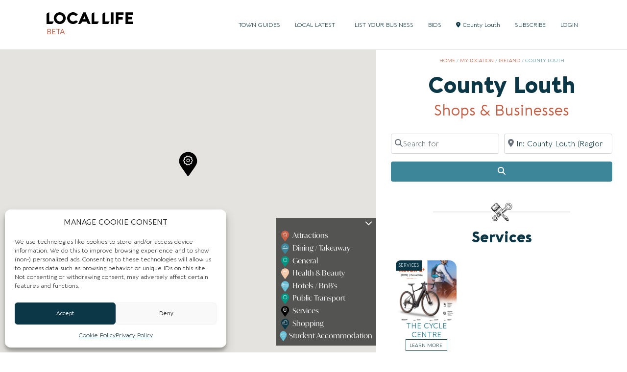

--- FILE ---
content_type: text/html; charset=UTF-8
request_url: https://locallife.online/location/ireland/county-louth/
body_size: 80610
content:
<!doctype html>
<html lang="en-GB">
<head>
	<meta charset="UTF-8">
	<meta name="viewport" content="width=device-width, initial-scale=1">
	<link rel="profile" href="https://gmpg.org/xfn/11">
	<meta name='robots' content='index, follow, max-image-preview:large, max-snippet:-1, max-video-preview:-1' />

	<!-- This site is optimized with the Yoast SEO plugin v26.6 - https://yoast.com/wordpress/plugins/seo/ -->
	<title>Shops &#038; Independent Businesses - in County Louth - Local Life Online</title>
	<meta name="description" content="It&#039;s time to support shops and independent businesses. Support your local indy stores to ensure your high street keeps that great bustling vibe that we all love." />
	<link rel="canonical" href="https://locallife.online/location/ireland/county-louth/" />
	<meta property="og:locale" content="en_GB" />
	<meta property="og:type" content="article" />
	<meta property="og:title" content="Shops &amp; Independent Businesses - in County Louth - Local Life Online" />
	<meta property="og:description" content="It&#039;s time to support shops and independent businesses. Support your local indy stores to ensure your high street keeps that great bustling vibe that we all love." />
	<meta property="og:url" content="https://locallife.online/location/ireland/county-louth/" />
	<meta property="og:site_name" content="Local Life Online" />
	<meta property="article:publisher" content="https://www.facebook.com/LocalLifeOnline" />
	<meta property="article:modified_time" content="2024-10-04T11:24:15+00:00" />
	<meta property="og:image" content="https://locallife.online/wp-content/uploads/2021/09/light_blue.png" />
	<meta name="twitter:card" content="summary_large_image" />
	<meta name="twitter:title" content="Shops &amp; Independent Businesses - in County Louth - Local Life Online" />
	<meta name="twitter:description" content="It&#039;s time to support shops and independent businesses. Support your local indy stores to ensure your high street keeps that great bustling vibe that we all love." />
	<meta name="twitter:site" content="@LocalLifeOnline" />
	<meta name="twitter:label1" content="Estimated reading time" />
	<meta name="twitter:data1" content="24 minutes" />
	<script type="application/ld+json" class="yoast-schema-graph">{"@context":"https://schema.org","@graph":[{"@type":"WebPage","@id":"https://locallife.online/location/","url":"https://locallife.online/location/","name":"My Location - Local Life Online","isPartOf":{"@id":"https://locallife.online/#website"},"primaryImageOfPage":{"@id":"https://locallife.online/location/#primaryimage"},"image":{"@id":"https://locallife.online/location/#primaryimage"},"thumbnailUrl":"https://locallife.online/wp-content/uploads/2021/09/light_blue.png","datePublished":"2021-09-23T09:09:11+00:00","dateModified":"2024-10-04T11:24:15+00:00","breadcrumb":{"@id":"https://locallife.online/location/#breadcrumb"},"inLanguage":"en-GB","potentialAction":[{"@type":"ReadAction","target":["https://locallife.online/location/"]}]},{"@type":"ImageObject","inLanguage":"en-GB","@id":"https://locallife.online/location/#primaryimage","url":"https://locallife.online/wp-content/uploads/2021/09/light_blue.png","contentUrl":"https://locallife.online/wp-content/uploads/2021/09/light_blue.png","width":1,"height":1},{"@type":"BreadcrumbList","@id":"https://locallife.online/location/#breadcrumb","itemListElement":[{"@type":"ListItem","position":1,"name":"Home","item":"https://locallife.online/"},{"@type":"ListItem","position":2,"name":"My Location","item":"https://locallife.online/location/"},{"@type":"ListItem","position":3,"name":"Ireland","item":"https://locallife.online/location/ireland/"},{"@type":"ListItem","position":4,"name":"County Louth"}]},{"@type":"WebSite","@id":"https://locallife.online/#website","url":"https://locallife.online/","name":"Local Life Online","description":"","publisher":{"@id":"https://locallife.online/#organization"},"potentialAction":[{"@type":"SearchAction","target":{"@type":"EntryPoint","urlTemplate":"https://locallife.online/?s={search_term_string}"},"query-input":{"@type":"PropertyValueSpecification","valueRequired":true,"valueName":"search_term_string"}}],"inLanguage":"en-GB"},{"@type":"Organization","@id":"https://locallife.online/#organization","name":"Local Life Online","url":"https://locallife.online/","logo":{"@type":"ImageObject","inLanguage":"en-GB","@id":"https://locallife.online/#/schema/logo/image/","url":"https://locallife.online/wp-content/uploads/2021/08/black_logo.svg","contentUrl":"https://locallife.online/wp-content/uploads/2021/08/black_logo.svg","width":284,"height":38,"caption":"Local Life Online"},"image":{"@id":"https://locallife.online/#/schema/logo/image/"},"sameAs":["https://www.facebook.com/LocalLifeOnline","https://x.com/LocalLifeOnline","https://www.instagram.com/locallifeonline/"]}]}</script>
	<!-- / Yoast SEO plugin. -->


<link rel='dns-prefetch' href='//use.fontawesome.com' />
<link href='https://imagedelivery.net' rel='preconnect' />
<link rel="stylesheet" type="text/css" href="https://use.typekit.net/umh5opj.css"><style id='wp-img-auto-sizes-contain-inline-css'>
img:is([sizes=auto i],[sizes^="auto," i]){contain-intrinsic-size:3000px 1500px}
/*# sourceURL=wp-img-auto-sizes-contain-inline-css */
</style>
<link rel='stylesheet' id='wc-blocks-integration-css' href='https://locallife.online/wp-content/plugins/woocommerce-subscriptions/vendor/woocommerce/subscriptions-core/build/index.css?ver=2.4.1.1632929861' media='all' />
<link rel='stylesheet' id='ayecode-ui-css' href='https://locallife.online/wp-content/plugins/geodirectory/vendor/ayecode/wp-ayecode-ui/assets/css/ayecode-ui-compatibility.css?ver=2.4.1.1632929861' media='all' />
<style id='ayecode-ui-inline-css'>
.bsui .btn-outline-primary,.bsui .btn-link.btn-primary,.bsui a,.bsui .btn-link,.bsui .page-link{color:#3d869a}.bsui .text-primary{color:#3d869a!important}.bsui .btn-primary,.bsui .btn-primary.disabled,.bsui .btn-primary:disabled,.bsui .btn-outline-primary:hover,.bsui .btn-outline-primary:not(:disabled):not(.disabled).active,.bsui .btn-outline-primary:not(:disabled):not(.disabled):active,.bsui .show>.btn-outline-primary.dropdown-toggle,.bsui .badge-primary,.bsui .alert-primary,.bsui .bg-primary,.bsui .dropdown-item.active,.bsui .custom-control-input:checked~.custom-control-label::before,.bsui .custom-checkbox .custom-control-input:indeterminate~.custom-control-label::before,.bsui .nav-pills .nav-link.active,.bsui .nav-pills .show>.nav-link,.bsui .page-item.active .page-link,.bsui .progress-bar,.bsui .list-group-item.active,.bsui .select2-container .select2-results__option--highlighted.select2-results__option[aria-selected=true]{background-color:#3d869a}.bsui .bg-primary{background-color:#3d869a!important}.bsui .btn-primary,.bsui .btn-primary.disabled,.bsui .btn-primary:disabled,.bsui .btn-outline-primary,.bsui .btn-outline-primary:hover,.bsui .btn-outline-primary:not(:disabled):not(.disabled).active,.bsui .btn-outline-primary:not(:disabled):not(.disabled):active,.bsui .show>.btn-outline-primary.dropdown-toggle,.bsui .alert-primary,.bsui .custom-control-input:checked~.custom-control-label::before,.bsui .custom-checkbox .custom-control-input:indeterminate~.custom-control-label::before,.bsui .page-item.active .page-link,.bsui .list-group-item.active{border-color:#3d869a}.bsui .border-primary{border-color:#3d869a!important}.bsui .bg-primary{fill:#3d869a}.bsui .bg-primary{fill:#3d869a!important}.bsui .btn-primary:hover,.bsui .btn-primary:focus,.bsui .btn-primary.focus{background-color:#397c8f;border-color:#37798b}.bsui .btn-outline-primary:not(:disabled):not(.disabled):active:focus,.bsui .btn-outline-primary:not(:disabled):not(.disabled).active:focus,.show>.bsui .btn-outline-primary.dropdown-toggle:focus{box-shadow:0 0 0 .2rem #3d869a40}.bsui .btn-primary:not(:disabled):not(.disabled):active,.bsui .btn-primary:not(:disabled):not(.disabled).active,.show>.bsui .btn-primary.dropdown-toggle{background-color:#37798b;border-color:#367687}.bsui .btn-primary:not(:disabled):not(.disabled):active:focus,.bsui .btn-primary:not(:disabled):not(.disabled).active:focus,.show>.bsui .btn-primary.dropdown-toggle:focus{box-shadow:0 0 0 .2rem #3d869a40}.bsui .dropdown-item.active,.bsui .dropdown-item:active{background-color:#3d869a}.bsui .form-control:focus{border-color:#6ea5b4;box-shadow:0 0 0 .2rem #3d869a40}.bsui .page-link:focus{box-shadow:0 0 0 .2rem #3d869a40}.bsui .btn-outline-secondary,.bsui .btn-link.btn-secondary{color:#000}.bsui .text-secondary{color:#000!important}.bsui .btn-secondary,.bsui .btn-secondary.disabled,.bsui .btn-secondary:disabled,.bsui .btn-outline-secondary:hover,.bsui .btn-outline-secondary:not(:disabled):not(.disabled).active,.bsui .btn-outline-secondary:not(:disabled):not(.disabled):active,.bsui .show>.btn-outline-secondary.dropdown-toggle,.bsui .badge-secondary,.bsui .alert-secondary,.bsui .bg-secondary{background-color:#000}.bsui .bg-secondary{background-color:#000!important}.bsui .btn-secondary,.bsui .btn-secondary.disabled,.bsui .btn-secondary:disabled,.bsui .btn-outline-secondary,.bsui .btn-outline-secondary:hover,.bsui .btn-outline-secondary:not(:disabled):not(.disabled).active,.bsui .btn-outline-secondary:not(:disabled):not(.disabled):active,.bsui .show>.btn-outline-secondary.dropdown-toggle,.bsui .alert-secondary{border-color:#000}.bsui .border-secondary{border-color:#000!important}.bsui .bg-secondary{fill:#000}.bsui .bg-secondary{fill:#000!important}.bsui .btn-secondary:hover,.bsui .btn-secondary:focus,.bsui .btn-secondary.focus{background-color:#000;border-color:#000}.bsui .btn-outline-secondary:not(:disabled):not(.disabled):active:focus,.bsui .btn-outline-secondary:not(:disabled):not(.disabled).active:focus,.show>.bsui .btn-outline-secondary.dropdown-toggle:focus{box-shadow:0 0 0 .2rem #00040}.bsui .btn-secondary:not(:disabled):not(.disabled):active,.bsui .btn-secondary:not(:disabled):not(.disabled).active,.show>.bsui .btn-secondary.dropdown-toggle{background-color:#000;border-color:#000}.bsui .btn-secondary:not(:disabled):not(.disabled):active:focus,.bsui .btn-secondary:not(:disabled):not(.disabled).active:focus,.show>.bsui .btn-secondary.dropdown-toggle:focus{box-shadow:0 0 0 .2rem #00040}body.modal-open #wpadminbar{z-index:999}.embed-responsive-16by9 .fluid-width-video-wrapper{padding:0!important;position:initial}.aui-nav-links .pagination{justify-content:inherit}
/*# sourceURL=ayecode-ui-inline-css */
</style>
<link rel='stylesheet' id='embedpress-css-css' href='https://locallife.online/wp-content/plugins/embedpress/assets/css/embedpress.css?ver=2.4.1.1632929861' media='all' />
<link rel='stylesheet' id='embedpress-blocks-style-css' href='https://locallife.online/wp-content/plugins/embedpress/assets/css/blocks.build.css?ver=2.4.1.1632929861' media='all' />
<link rel='stylesheet' id='embedpress-lazy-load-css-css' href='https://locallife.online/wp-content/plugins/embedpress/assets/css/lazy-load.css?ver=2.4.1.1632929861' media='all' />
<style id='wp-emoji-styles-inline-css'>

	img.wp-smiley, img.emoji {
		display: inline !important;
		border: none !important;
		box-shadow: none !important;
		height: 1em !important;
		width: 1em !important;
		margin: 0 0.07em !important;
		vertical-align: -0.1em !important;
		background: none !important;
		padding: 0 !important;
	}
/*# sourceURL=wp-emoji-styles-inline-css */
</style>
<style id='safe-svg-svg-icon-style-inline-css'>
.safe-svg-cover{text-align:center}.safe-svg-cover .safe-svg-inside{display:inline-block;max-width:100%}.safe-svg-cover svg{fill:currentColor;height:100%;max-height:100%;max-width:100%;width:100%}

/*# sourceURL=https://locallife.online/wp-content/plugins/safe-svg/dist/safe-svg-block-frontend.css */
</style>
<style id='global-styles-inline-css'>
:root{--wp--preset--aspect-ratio--square: 1;--wp--preset--aspect-ratio--4-3: 4/3;--wp--preset--aspect-ratio--3-4: 3/4;--wp--preset--aspect-ratio--3-2: 3/2;--wp--preset--aspect-ratio--2-3: 2/3;--wp--preset--aspect-ratio--16-9: 16/9;--wp--preset--aspect-ratio--9-16: 9/16;--wp--preset--color--black: #000000;--wp--preset--color--cyan-bluish-gray: #abb8c3;--wp--preset--color--white: #ffffff;--wp--preset--color--pale-pink: #f78da7;--wp--preset--color--vivid-red: #cf2e2e;--wp--preset--color--luminous-vivid-orange: #ff6900;--wp--preset--color--luminous-vivid-amber: #fcb900;--wp--preset--color--light-green-cyan: #7bdcb5;--wp--preset--color--vivid-green-cyan: #00d084;--wp--preset--color--pale-cyan-blue: #8ed1fc;--wp--preset--color--vivid-cyan-blue: #0693e3;--wp--preset--color--vivid-purple: #9b51e0;--wp--preset--gradient--vivid-cyan-blue-to-vivid-purple: linear-gradient(135deg,rgb(6,147,227) 0%,rgb(155,81,224) 100%);--wp--preset--gradient--light-green-cyan-to-vivid-green-cyan: linear-gradient(135deg,rgb(122,220,180) 0%,rgb(0,208,130) 100%);--wp--preset--gradient--luminous-vivid-amber-to-luminous-vivid-orange: linear-gradient(135deg,rgb(252,185,0) 0%,rgb(255,105,0) 100%);--wp--preset--gradient--luminous-vivid-orange-to-vivid-red: linear-gradient(135deg,rgb(255,105,0) 0%,rgb(207,46,46) 100%);--wp--preset--gradient--very-light-gray-to-cyan-bluish-gray: linear-gradient(135deg,rgb(238,238,238) 0%,rgb(169,184,195) 100%);--wp--preset--gradient--cool-to-warm-spectrum: linear-gradient(135deg,rgb(74,234,220) 0%,rgb(151,120,209) 20%,rgb(207,42,186) 40%,rgb(238,44,130) 60%,rgb(251,105,98) 80%,rgb(254,248,76) 100%);--wp--preset--gradient--blush-light-purple: linear-gradient(135deg,rgb(255,206,236) 0%,rgb(152,150,240) 100%);--wp--preset--gradient--blush-bordeaux: linear-gradient(135deg,rgb(254,205,165) 0%,rgb(254,45,45) 50%,rgb(107,0,62) 100%);--wp--preset--gradient--luminous-dusk: linear-gradient(135deg,rgb(255,203,112) 0%,rgb(199,81,192) 50%,rgb(65,88,208) 100%);--wp--preset--gradient--pale-ocean: linear-gradient(135deg,rgb(255,245,203) 0%,rgb(182,227,212) 50%,rgb(51,167,181) 100%);--wp--preset--gradient--electric-grass: linear-gradient(135deg,rgb(202,248,128) 0%,rgb(113,206,126) 100%);--wp--preset--gradient--midnight: linear-gradient(135deg,rgb(2,3,129) 0%,rgb(40,116,252) 100%);--wp--preset--font-size--small: 13px;--wp--preset--font-size--medium: 20px;--wp--preset--font-size--large: 36px;--wp--preset--font-size--x-large: 42px;--wp--preset--spacing--20: 0.44rem;--wp--preset--spacing--30: 0.67rem;--wp--preset--spacing--40: 1rem;--wp--preset--spacing--50: 1.5rem;--wp--preset--spacing--60: 2.25rem;--wp--preset--spacing--70: 3.38rem;--wp--preset--spacing--80: 5.06rem;--wp--preset--shadow--natural: 6px 6px 9px rgba(0, 0, 0, 0.2);--wp--preset--shadow--deep: 12px 12px 50px rgba(0, 0, 0, 0.4);--wp--preset--shadow--sharp: 6px 6px 0px rgba(0, 0, 0, 0.2);--wp--preset--shadow--outlined: 6px 6px 0px -3px rgb(255, 255, 255), 6px 6px rgb(0, 0, 0);--wp--preset--shadow--crisp: 6px 6px 0px rgb(0, 0, 0);}:root { --wp--style--global--content-size: 800px;--wp--style--global--wide-size: 1200px; }:where(body) { margin: 0; }.wp-site-blocks > .alignleft { float: left; margin-right: 2em; }.wp-site-blocks > .alignright { float: right; margin-left: 2em; }.wp-site-blocks > .aligncenter { justify-content: center; margin-left: auto; margin-right: auto; }:where(.wp-site-blocks) > * { margin-block-start: 24px; margin-block-end: 0; }:where(.wp-site-blocks) > :first-child { margin-block-start: 0; }:where(.wp-site-blocks) > :last-child { margin-block-end: 0; }:root { --wp--style--block-gap: 24px; }:root :where(.is-layout-flow) > :first-child{margin-block-start: 0;}:root :where(.is-layout-flow) > :last-child{margin-block-end: 0;}:root :where(.is-layout-flow) > *{margin-block-start: 24px;margin-block-end: 0;}:root :where(.is-layout-constrained) > :first-child{margin-block-start: 0;}:root :where(.is-layout-constrained) > :last-child{margin-block-end: 0;}:root :where(.is-layout-constrained) > *{margin-block-start: 24px;margin-block-end: 0;}:root :where(.is-layout-flex){gap: 24px;}:root :where(.is-layout-grid){gap: 24px;}.is-layout-flow > .alignleft{float: left;margin-inline-start: 0;margin-inline-end: 2em;}.is-layout-flow > .alignright{float: right;margin-inline-start: 2em;margin-inline-end: 0;}.is-layout-flow > .aligncenter{margin-left: auto !important;margin-right: auto !important;}.is-layout-constrained > .alignleft{float: left;margin-inline-start: 0;margin-inline-end: 2em;}.is-layout-constrained > .alignright{float: right;margin-inline-start: 2em;margin-inline-end: 0;}.is-layout-constrained > .aligncenter{margin-left: auto !important;margin-right: auto !important;}.is-layout-constrained > :where(:not(.alignleft):not(.alignright):not(.alignfull)){max-width: var(--wp--style--global--content-size);margin-left: auto !important;margin-right: auto !important;}.is-layout-constrained > .alignwide{max-width: var(--wp--style--global--wide-size);}body .is-layout-flex{display: flex;}.is-layout-flex{flex-wrap: wrap;align-items: center;}.is-layout-flex > :is(*, div){margin: 0;}body .is-layout-grid{display: grid;}.is-layout-grid > :is(*, div){margin: 0;}body{padding-top: 0px;padding-right: 0px;padding-bottom: 0px;padding-left: 0px;}a:where(:not(.wp-element-button)){text-decoration: underline;}:root :where(.wp-element-button, .wp-block-button__link){background-color: #32373c;border-width: 0;color: #fff;font-family: inherit;font-size: inherit;font-style: inherit;font-weight: inherit;letter-spacing: inherit;line-height: inherit;padding-top: calc(0.667em + 2px);padding-right: calc(1.333em + 2px);padding-bottom: calc(0.667em + 2px);padding-left: calc(1.333em + 2px);text-decoration: none;text-transform: inherit;}.has-black-color{color: var(--wp--preset--color--black) !important;}.has-cyan-bluish-gray-color{color: var(--wp--preset--color--cyan-bluish-gray) !important;}.has-white-color{color: var(--wp--preset--color--white) !important;}.has-pale-pink-color{color: var(--wp--preset--color--pale-pink) !important;}.has-vivid-red-color{color: var(--wp--preset--color--vivid-red) !important;}.has-luminous-vivid-orange-color{color: var(--wp--preset--color--luminous-vivid-orange) !important;}.has-luminous-vivid-amber-color{color: var(--wp--preset--color--luminous-vivid-amber) !important;}.has-light-green-cyan-color{color: var(--wp--preset--color--light-green-cyan) !important;}.has-vivid-green-cyan-color{color: var(--wp--preset--color--vivid-green-cyan) !important;}.has-pale-cyan-blue-color{color: var(--wp--preset--color--pale-cyan-blue) !important;}.has-vivid-cyan-blue-color{color: var(--wp--preset--color--vivid-cyan-blue) !important;}.has-vivid-purple-color{color: var(--wp--preset--color--vivid-purple) !important;}.has-black-background-color{background-color: var(--wp--preset--color--black) !important;}.has-cyan-bluish-gray-background-color{background-color: var(--wp--preset--color--cyan-bluish-gray) !important;}.has-white-background-color{background-color: var(--wp--preset--color--white) !important;}.has-pale-pink-background-color{background-color: var(--wp--preset--color--pale-pink) !important;}.has-vivid-red-background-color{background-color: var(--wp--preset--color--vivid-red) !important;}.has-luminous-vivid-orange-background-color{background-color: var(--wp--preset--color--luminous-vivid-orange) !important;}.has-luminous-vivid-amber-background-color{background-color: var(--wp--preset--color--luminous-vivid-amber) !important;}.has-light-green-cyan-background-color{background-color: var(--wp--preset--color--light-green-cyan) !important;}.has-vivid-green-cyan-background-color{background-color: var(--wp--preset--color--vivid-green-cyan) !important;}.has-pale-cyan-blue-background-color{background-color: var(--wp--preset--color--pale-cyan-blue) !important;}.has-vivid-cyan-blue-background-color{background-color: var(--wp--preset--color--vivid-cyan-blue) !important;}.has-vivid-purple-background-color{background-color: var(--wp--preset--color--vivid-purple) !important;}.has-black-border-color{border-color: var(--wp--preset--color--black) !important;}.has-cyan-bluish-gray-border-color{border-color: var(--wp--preset--color--cyan-bluish-gray) !important;}.has-white-border-color{border-color: var(--wp--preset--color--white) !important;}.has-pale-pink-border-color{border-color: var(--wp--preset--color--pale-pink) !important;}.has-vivid-red-border-color{border-color: var(--wp--preset--color--vivid-red) !important;}.has-luminous-vivid-orange-border-color{border-color: var(--wp--preset--color--luminous-vivid-orange) !important;}.has-luminous-vivid-amber-border-color{border-color: var(--wp--preset--color--luminous-vivid-amber) !important;}.has-light-green-cyan-border-color{border-color: var(--wp--preset--color--light-green-cyan) !important;}.has-vivid-green-cyan-border-color{border-color: var(--wp--preset--color--vivid-green-cyan) !important;}.has-pale-cyan-blue-border-color{border-color: var(--wp--preset--color--pale-cyan-blue) !important;}.has-vivid-cyan-blue-border-color{border-color: var(--wp--preset--color--vivid-cyan-blue) !important;}.has-vivid-purple-border-color{border-color: var(--wp--preset--color--vivid-purple) !important;}.has-vivid-cyan-blue-to-vivid-purple-gradient-background{background: var(--wp--preset--gradient--vivid-cyan-blue-to-vivid-purple) !important;}.has-light-green-cyan-to-vivid-green-cyan-gradient-background{background: var(--wp--preset--gradient--light-green-cyan-to-vivid-green-cyan) !important;}.has-luminous-vivid-amber-to-luminous-vivid-orange-gradient-background{background: var(--wp--preset--gradient--luminous-vivid-amber-to-luminous-vivid-orange) !important;}.has-luminous-vivid-orange-to-vivid-red-gradient-background{background: var(--wp--preset--gradient--luminous-vivid-orange-to-vivid-red) !important;}.has-very-light-gray-to-cyan-bluish-gray-gradient-background{background: var(--wp--preset--gradient--very-light-gray-to-cyan-bluish-gray) !important;}.has-cool-to-warm-spectrum-gradient-background{background: var(--wp--preset--gradient--cool-to-warm-spectrum) !important;}.has-blush-light-purple-gradient-background{background: var(--wp--preset--gradient--blush-light-purple) !important;}.has-blush-bordeaux-gradient-background{background: var(--wp--preset--gradient--blush-bordeaux) !important;}.has-luminous-dusk-gradient-background{background: var(--wp--preset--gradient--luminous-dusk) !important;}.has-pale-ocean-gradient-background{background: var(--wp--preset--gradient--pale-ocean) !important;}.has-electric-grass-gradient-background{background: var(--wp--preset--gradient--electric-grass) !important;}.has-midnight-gradient-background{background: var(--wp--preset--gradient--midnight) !important;}.has-small-font-size{font-size: var(--wp--preset--font-size--small) !important;}.has-medium-font-size{font-size: var(--wp--preset--font-size--medium) !important;}.has-large-font-size{font-size: var(--wp--preset--font-size--large) !important;}.has-x-large-font-size{font-size: var(--wp--preset--font-size--x-large) !important;}
:root :where(.wp-block-pullquote){font-size: 1.5em;line-height: 1.6;}
/*# sourceURL=global-styles-inline-css */
</style>
<link rel='stylesheet' id='woocommerce-layout-css' href='https://locallife.online/wp-content/plugins/woocommerce/assets/css/woocommerce-layout.css?ver=2.4.1.1632929861' media='all' />
<link rel='stylesheet' id='woocommerce-smallscreen-css' href='https://locallife.online/wp-content/plugins/woocommerce/assets/css/woocommerce-smallscreen.css?ver=2.4.1.1632929861' media='only screen and (max-width: 768px)' />
<link rel='stylesheet' id='woocommerce-general-css' href='https://locallife.online/wp-content/plugins/woocommerce/assets/css/woocommerce.css?ver=2.4.1.1632929861' media='all' />
<style id='woocommerce-inline-inline-css'>
.woocommerce form .form-row .required { visibility: visible; }
/*# sourceURL=woocommerce-inline-inline-css */
</style>
<link rel='stylesheet' id='cmplz-general-css' href='https://locallife.online/wp-content/plugins/complianz-gdpr/assets/css/cookieblocker.min.css?ver=2.4.1.1632929861' media='all' />
<link rel='stylesheet' id='hello-elementor-css' href='https://locallife.online/wp-content/themes/hello-elementor/assets/css/reset.css?ver=2.4.1.1632929861' media='all' />
<link rel='stylesheet' id='hello-elementor-theme-style-css' href='https://locallife.online/wp-content/themes/hello-elementor/assets/css/theme.css?ver=2.4.1.1632929861' media='all' />
<link rel='stylesheet' id='hello-elementor-header-footer-css' href='https://locallife.online/wp-content/themes/hello-elementor/assets/css/header-footer.css?ver=2.4.1.1632929861' media='all' />
<link rel='stylesheet' id='e-animation-grow-css' href='https://locallife.online/wp-content/plugins/elementor/assets/lib/animations/styles/e-animation-grow.min.css?ver=2.4.1.1632929861' media='all' />
<link rel='stylesheet' id='elementor-frontend-css' href='https://locallife.online/wp-content/uploads/elementor/css/custom-frontend.min.css?ver=2.4.1.1632929861' media='all' />
<style id='elementor-frontend-inline-css'>
.elementor-kit-5{--e-global-color-primary:#69BFD4;--e-global-color-secondary:#0C3746;--e-global-color-text:#000000;--e-global-color-accent:#F3C8A9;--e-global-color-46e3779:#3D869A;--e-global-color-f462013:#C55F45;--e-global-color-159dcd4:#009582;--e-global-color-7db9a13:#000000;--e-global-color-a84e4d8:#FFFFFF;--e-global-color-81797cf:#3D869ABD;--e-global-color-4b2e1fc:#FFFFFF80;--e-global-color-8c37952:#FFFFFF00;--e-global-color-8fe72ac:#0C374675;--e-global-color-a37e377:#C55F457D;--e-global-color-76d59ed:#E0E0E0;--e-global-color-19c07ad:#A7A7A7;--e-global-color-5f89198:#69BFD4B3;--e-global-color-f93a80a:#0C3746BD;--e-global-color-88528f8:#E0E0E01A;--e-global-typography-primary-font-family:"Aquawax";--e-global-typography-primary-font-weight:600;--e-global-typography-secondary-font-family:"Aquawax";--e-global-typography-secondary-font-weight:400;--e-global-typography-text-font-family:"Aquawax";--e-global-typography-text-font-size:15px;--e-global-typography-text-font-weight:100;--e-global-typography-accent-font-family:"Aquawax";--e-global-typography-accent-font-weight:500;--e-global-typography-bec9cd2-font-family:"ivymode";--e-global-typography-bec9cd2-font-size:71px;--e-global-typography-bec9cd2-font-weight:600;--e-global-typography-bec9cd2-line-height:0.9em;--e-global-typography-e1f9ea6-font-family:"ivymode";--e-global-typography-e1f9ea6-font-size:19px;--e-global-typography-e1f9ea6-font-weight:600;--e-global-typography-e1f9ea6-line-height:1.1em;--e-global-typography-78f814a-font-size:50px;--e-global-typography-78f814a-font-weight:normal;--e-global-typography-811c0d6-font-family:"Aquawax";--e-global-typography-811c0d6-font-size:12px;--e-global-typography-811c0d6-font-weight:100;--e-global-typography-3305684-font-family:"Aquawax";--e-global-typography-3305684-font-size:10px;--e-global-typography-3305684-font-weight:100;--e-global-typography-d9f4289-font-family:"Aquawax";--e-global-typography-d9f4289-font-size:15px;--e-global-typography-d9f4289-font-weight:normal;--e-global-typography-853d338-font-family:"Aquawax";--e-global-typography-853d338-font-size:48px;--e-global-typography-853d338-font-weight:900;--e-global-typography-853d338-line-height:52px;--e-global-typography-ad44f31-font-family:"Aquawax";--e-global-typography-ad44f31-font-size:15px;--e-global-typography-ad44f31-font-weight:normal;--e-global-typography-ad44f31-text-transform:uppercase;--e-global-typography-ad44f31-line-height:1.2em;--e-global-typography-02d84ae-font-family:"Aquawax";--e-global-typography-02d84ae-font-size:10px;--e-global-typography-02d84ae-font-weight:100;--e-global-typography-02d84ae-text-transform:uppercase;--e-global-typography-1e7143c-font-family:"ivymode";--e-global-typography-1e7143c-font-size:2.3em;--e-global-typography-1e7143c-font-weight:900;--e-global-typography-1e7143c-line-height:1.2em;--e-global-typography-c9aadf0-font-family:"Aquawax";--e-global-typography-c9aadf0-font-size:37px;--e-global-typography-c9aadf0-font-weight:900;--e-global-typography-ec976d7-font-family:"Aquawax";--e-global-typography-ec976d7-font-size:24px;--e-global-typography-ec976d7-font-weight:normal;--e-global-typography-f444791-font-family:"ivymode";--e-global-typography-f444791-font-size:24px;--e-global-typography-f444791-font-weight:100;--e-global-typography-0612cd0-font-family:"ivymode";--e-global-typography-0612cd0-font-size:30px;--e-global-typography-0612cd0-font-weight:900;--e-global-typography-0612cd0-line-height:0.9em;--e-global-typography-f2963ce-font-family:"Aquawax";--e-global-typography-f2963ce-font-size:12px;--e-global-typography-f2963ce-font-weight:normal;--e-global-typography-5fb151d-font-family:"Aquawax";--e-global-typography-5fb151d-font-size:1em;--e-global-typography-5fb151d-font-weight:500;--e-global-typography-32bc111-font-family:"Aquawax";--e-global-typography-32bc111-font-size:15px;--e-global-typography-32bc111-font-weight:normal;--e-global-typography-32bc111-text-transform:uppercase;--e-global-typography-82d373f-font-family:"ivymode";--e-global-typography-82d373f-font-size:48px;--e-global-typography-82d373f-font-weight:900;--e-global-typography-82d373f-line-height:0.9em;--e-global-typography-21e7055-font-family:"Aquawax";--e-global-typography-21e7055-font-size:20px;--e-global-typography-21e7055-font-weight:500;--e-global-typography-21e7055-line-height:23px;--e-global-typography-d5428a2-font-family:"Aquawax";--e-global-typography-d5428a2-font-size:11px;--e-global-typography-d5428a2-font-weight:500;--e-global-typography-d5428a2-line-height:12px;--e-global-typography-e8454f3-font-family:"Aquawax";--e-global-typography-e8454f3-font-size:10px;--e-global-typography-e8454f3-font-weight:100;--e-global-typography-e8454f3-text-transform:uppercase;--e-global-typography-881e582-font-family:"Aquawax";--e-global-typography-881e582-font-size:30px;--e-global-typography-881e582-font-weight:600;--e-global-typography-f9c618e-font-family:"Aquawax";--e-global-typography-f9c618e-font-size:15px;--e-global-typography-f9c618e-font-weight:bold;--e-global-typography-f9c618e-line-height:1.4em;--e-global-typography-f3f9ecb-font-family:"Aquawax";--e-global-typography-f3f9ecb-font-size:0.8em;--e-global-typography-f3f9ecb-font-weight:100;--e-global-typography-f3f9ecb-text-transform:uppercase;--e-global-typography-a9998a9-font-family:"Aquawax";--e-global-typography-a9998a9-font-size:16px;--e-global-typography-a9998a9-font-weight:100;--e-global-typography-a9998a9-text-transform:uppercase;--e-global-typography-393e1d7-font-family:"ivymode";--e-global-typography-393e1d7-font-size:28px;--e-global-typography-393e1d7-font-weight:600;--e-global-typography-393e1d7-text-transform:uppercase;--e-global-typography-393e1d7-line-height:0.9em;--e-global-typography-32e3f01-font-family:"Aquawax";--e-global-typography-32e3f01-font-size:19px;--e-global-typography-32e3f01-font-weight:bold;--e-global-typography-32e3f01-line-height:1.4em;--e-global-typography-a7a8536-font-family:"ivymode";--e-global-typography-a7a8536-font-size:58px;--e-global-typography-a7a8536-font-weight:100;--e-global-typography-a7a8536-line-height:1.1em;--e-global-typography-603f8a5-font-family:"Aquawax";--e-global-typography-603f8a5-font-size:21px;--e-global-typography-603f8a5-font-weight:normal;--e-global-typography-603f8a5-text-transform:uppercase;--e-global-typography-199e59a-font-family:"Aquawax";--e-global-typography-199e59a-font-size:30px;--e-global-typography-199e59a-font-weight:900;--e-global-typography-199e59a-text-transform:uppercase;--e-global-typography-199e59a-line-height:0.9em;--e-global-typography-b64f991-font-family:"Aquawax";--e-global-typography-b64f991-font-size:21px;--e-global-typography-b64f991-font-weight:700;--e-global-typography-b64f991-text-transform:uppercase;--e-global-typography-b64f991-line-height:1.2em;--e-global-typography-6b2e551-font-family:"Aquawax";--e-global-typography-6b2e551-font-size:10px;--e-global-typography-6b2e551-font-weight:100;--e-global-typography-6b2e551-text-transform:uppercase;--e-global-typography-6b2e551-text-decoration:underline;--e-global-typography-6b2e551-line-height:1.5em;--e-global-typography-7d8b0c4-font-family:"Aquawax";--e-global-typography-7d8b0c4-font-size:14px;--e-global-typography-7d8b0c4-font-weight:100;--e-global-typography-7d8b0c4-line-height:1.2em;--e-global-typography-6b70645-font-family:"ivymode";--e-global-typography-6b70645-font-size:50px;--e-global-typography-6b70645-font-weight:bold;--e-global-typography-eed7335-font-family:"Aquawax";--e-global-typography-eed7335-font-size:15px;--e-global-typography-eed7335-font-weight:900;--e-global-typography-eed7335-line-height:1.1em;--e-global-typography-4abf978-font-family:"Aquawax";--e-global-typography-4abf978-font-size:15px;--e-global-typography-4abf978-font-weight:600;--e-global-typography-4abf978-text-transform:uppercase;--e-global-typography-4abf978-line-height:1.2em;--e-global-typography-81d33b3-font-family:"ivymode";--e-global-typography-81d33b3-font-size:28px;--e-global-typography-81d33b3-font-weight:600;--e-global-typography-81d33b3-line-height:0.9em;--e-global-typography-13da722-font-family:"ivymode";--e-global-typography-13da722-font-size:71px;--e-global-typography-13da722-font-weight:600;--e-global-typography-13da722-line-height:0.9em;--e-global-typography-824ec24-font-family:"ivymode";--e-global-typography-824ec24-font-size:48px;--e-global-typography-824ec24-font-weight:900;--e-global-typography-824ec24-line-height:0.9em;--e-global-typography-96ee10c-font-family:"Aquawax";--e-global-typography-96ee10c-font-size:11px;--e-global-typography-96ee10c-font-weight:100;--e-global-typography-6e1724f-font-family:"ivymode";--e-global-typography-6e1724f-font-size:1.5em;--e-global-typography-6e1724f-font-weight:100;--e-global-typography-b6e545a-font-family:"ivymode";--e-global-typography-b6e545a-font-size:19px;--e-global-typography-b6e545a-font-weight:normal;--e-global-typography-4165835-font-family:"Aquawax";--e-global-typography-4165835-font-size:12px;--e-global-typography-4165835-font-weight:400;--e-global-typography-f9557e8-font-family:"Aquawax";--e-global-typography-f9557e8-font-size:15px;--e-global-typography-f9557e8-font-weight:900;--e-global-typography-f9557e8-line-height:1.1em;--e-global-typography-f70f71e-font-size:31px;--e-global-typography-f70f71e-font-weight:normal;--e-global-typography-f70f71e-text-transform:uppercase;--e-global-typography-d944472-font-family:"Aquawax";--e-global-typography-d944472-font-size:9px;--e-global-typography-d944472-font-weight:100;--e-global-typography-d944472-text-transform:uppercase;--e-global-typography-3f0bc5d-font-family:"Aquawax";--e-global-typography-3f0bc5d-font-size:13px;--e-global-typography-3f0bc5d-font-weight:100;--e-global-typography-3f0bc5d-text-transform:uppercase;--e-global-typography-4ff4177-font-family:"ivymode";--e-global-typography-4ff4177-font-size:1.4em;--e-global-typography-4ff4177-font-weight:300;--e-global-typography-4ff4177-text-transform:uppercase;--e-global-typography-4ff4177-line-height:0.9em;--e-global-typography-2568d0d-font-family:"Aquawax";--e-global-typography-2568d0d-font-size:2.6em;--e-global-typography-2568d0d-font-weight:900;--e-global-typography-2568d0d-text-transform:uppercase;--e-global-typography-2568d0d-line-height:1.1em;--e-global-typography-d67fda7-font-family:"ivymode";--e-global-typography-d67fda7-font-size:1em;--e-global-typography-d67fda7-font-weight:900;--e-global-typography-d67fda7-line-height:1.1em;--e-global-typography-ecb631c-font-family:"ivymode";--e-global-typography-ecb631c-font-size:19px;--e-global-typography-ecb631c-font-weight:500;--e-global-typography-ecb631c-line-height:0.7em;--e-global-typography-6bcd93c-font-family:"ivymode";--e-global-typography-6bcd93c-font-size:44px;--e-global-typography-6bcd93c-font-weight:900;--e-global-typography-6bcd93c-text-transform:capitalize;--e-global-typography-6bcd93c-line-height:0.9em;--e-global-typography-859dcc1-font-family:"Aquawax";--e-global-typography-859dcc1-font-size:17px;--e-global-typography-859dcc1-font-weight:900;--e-global-typography-859dcc1-line-height:1.1em;--e-global-typography-94fe42c-font-family:"Aquawax";--e-global-typography-94fe42c-font-size:15px;--e-global-typography-94fe42c-font-weight:600;--e-global-typography-959e731-font-family:"ivymode";--e-global-typography-959e731-font-size:2.3em;--e-global-typography-959e731-font-weight:900;--e-global-typography-959e731-line-height:1.2em;--e-global-typography-28762ae-font-family:"Aquawax";--e-global-typography-28762ae-font-size:30px;--e-global-typography-28762ae-font-weight:600;--e-global-typography-b8841b6-font-family:"ivymode";--e-global-typography-b8841b6-font-size:1.6vw;--e-global-typography-b8841b6-font-weight:900;--e-global-typography-b8841b6-line-height:1.3em;--e-global-typography-4b0bca4-font-family:"Aquawax";--e-global-typography-4b0bca4-font-size:1.5em;--e-global-typography-4b0bca4-font-weight:400;--e-global-typography-7562f22-font-family:"ivymode";--e-global-typography-7562f22-font-size:1.2vw;--e-global-typography-7562f22-font-weight:900;--e-global-typography-7562f22-line-height:1.3em;--e-global-typography-b57afcf-font-family:"ivymode";--e-global-typography-b57afcf-font-size:1.1vw;--e-global-typography-b57afcf-font-weight:500;--e-global-typography-b57afcf-line-height:1.6em;--e-global-typography-4b9231c-font-family:"Aquawax";--e-global-typography-4b9231c-font-size:15px;--e-global-typography-4b9231c-font-weight:normal;--e-global-typography-f57883b-font-family:"ivymode";--e-global-typography-f57883b-font-size:52px;--e-global-typography-f57883b-font-weight:900;--e-global-typography-f57883b-line-height:1.2em;--e-global-typography-8bbc2de-font-family:"ivymode";--e-global-typography-8bbc2de-font-size:24px;--e-global-typography-8bbc2de-font-weight:100;--e-global-typography-3f012a6-font-family:"ivymode";--e-global-typography-3f012a6-font-size:1.8em;--e-global-typography-3f012a6-font-weight:600;--e-global-typography-3f012a6-line-height:0.9em;--e-global-typography-9e81762-font-family:"Aquawax";--e-global-typography-9e81762-font-size:1.7em;--e-global-typography-9e81762-font-weight:400;--e-global-typography-9e81762-line-height:0.9em;--e-global-typography-db401a3-font-family:"Aquawax";--e-global-typography-db401a3-font-size:1em;--e-global-typography-db401a3-font-weight:600;--e-global-typography-1cd8ee1-font-family:"Aquawax";--e-global-typography-1cd8ee1-font-size:15px;--e-global-typography-1cd8ee1-font-weight:normal;--e-global-typography-1cd8ee1-text-transform:uppercase;--e-global-typography-1cd8ee1-line-height:1.2em;--e-global-typography-8c107d2-font-family:"Aquawax";--e-global-typography-8c107d2-font-size:1.3em;--e-global-typography-8c107d2-font-weight:normal;--e-global-typography-8c107d2-text-transform:uppercase;--e-global-typography-914732d-font-family:"Aquawax";--e-global-typography-914732d-font-size:15px;--e-global-typography-914732d-font-weight:normal;--e-global-typography-914732d-text-transform:uppercase;--e-global-typography-914732d-line-height:1.2em;--e-global-typography-4b28f3c-font-family:"Aquawax";--e-global-typography-4b28f3c-font-size:1.5em;--e-global-typography-4b28f3c-font-weight:600;--e-global-typography-4b28f3c-text-transform:none;--e-global-typography-4b28f3c-line-height:1.2em;--e-global-typography-c00da33-font-family:"ivymode";--e-global-typography-c00da33-font-size:52px;--e-global-typography-c00da33-font-weight:400;--e-global-typography-c00da33-line-height:1.2em;--e-global-typography-7d70178-font-family:"Aquawax";--e-global-typography-7d70178-font-size:19px;--e-global-typography-7d70178-font-weight:800;--e-global-typography-7d70178-text-transform:uppercase;--e-global-typography-7d70178-line-height:1.2em;--e-global-typography-8d71eda-font-family:"Aquawax";--e-global-typography-8d71eda-font-size:1.2em;--e-global-typography-8d71eda-font-weight:normal;--e-global-typography-8d71eda-text-transform:uppercase;--e-global-typography-8d71eda-line-height:1.2em;--e-global-typography-90a16eb-font-family:"ivymode";--e-global-typography-90a16eb-font-size:2em;--e-global-typography-90a16eb-font-weight:bold;--e-global-typography-8df9be3-font-family:"Aquawax";--e-global-typography-8df9be3-font-size:1.6em;--e-global-typography-8df9be3-font-weight:400;--e-global-typography-8df9be3-text-transform:uppercase;--e-global-typography-8df9be3-line-height:1.2em;--e-global-typography-e2c4925-font-family:"ivymode";--e-global-typography-e2c4925-font-size:3em;--e-global-typography-e2c4925-font-weight:400;--e-global-typography-e2c4925-line-height:1.2em;--e-global-typography-dd18abe-font-family:"ivymode";--e-global-typography-dd18abe-font-size:2.6em;--e-global-typography-dd18abe-font-weight:400;--e-global-typography-dd18abe-line-height:1.2em;--e-global-typography-71a4794-font-family:"ivymode";--e-global-typography-71a4794-font-size:1.6em;--e-global-typography-71a4794-font-weight:400;--e-global-typography-71a4794-line-height:1.2em;--e-global-typography-7498bf7-font-family:"Aquawax";--e-global-typography-7498bf7-font-size:19px;--e-global-typography-7498bf7-font-weight:500;--e-global-typography-7498bf7-line-height:1.1em;--e-global-typography-f5f642a-font-family:"ivymode";--e-global-typography-f5f642a-font-size:2.1em;--e-global-typography-f5f642a-font-weight:900;--e-global-typography-b6bd6f1-font-family:"ivymode";--e-global-typography-b6bd6f1-font-size:52px;--e-global-typography-b6bd6f1-font-weight:400;--e-global-typography-b6bd6f1-line-height:1.2em;color:var( --e-global-color-text );font-family:var( --e-global-typography-text-font-family ), Sans-serif;font-size:var( --e-global-typography-text-font-size );font-weight:var( --e-global-typography-text-font-weight );}.elementor-kit-5 button,.elementor-kit-5 input[type="button"],.elementor-kit-5 input[type="submit"],.elementor-kit-5 .elementor-button{background-color:var( --e-global-color-46e3779 );color:var( --e-global-color-a84e4d8 );border-style:solid;border-width:0px 0px 0px 0px;border-radius:0px 0px 0px 0px;}.elementor-kit-5 button:hover,.elementor-kit-5 button:focus,.elementor-kit-5 input[type="button"]:hover,.elementor-kit-5 input[type="button"]:focus,.elementor-kit-5 input[type="submit"]:hover,.elementor-kit-5 input[type="submit"]:focus,.elementor-kit-5 .elementor-button:hover,.elementor-kit-5 .elementor-button:focus{background-color:var( --e-global-color-secondary );color:var( --e-global-color-a84e4d8 );border-style:solid;border-width:0px 0px 0px 0px;}.elementor-kit-5 e-page-transition{background-color:#FFBC7D;}body.e-wc-error-notice .woocommerce-error, body.e-wc-error-notice .wc-block-components-notice-banner.is-error{background-color:var( --e-global-color-f462013 );}body.e-wc-message-notice .woocommerce-message, body.e-wc-message-notice .wc-block-components-notice-banner.is-success{background-color:var( --e-global-color-accent );}body.e-wc-message-notice .woocommerce-message .button, body.e-wc-message-notice .wc-block-components-notice-banner.is-success .button{background-color:var( --e-global-color-f462013 );background-image:var( --e-global-color-f462013 );font-family:var( --e-global-typography-1cd8ee1-font-family ), Sans-serif;font-size:var( --e-global-typography-1cd8ee1-font-size );font-weight:var( --e-global-typography-1cd8ee1-font-weight );text-transform:var( --e-global-typography-1cd8ee1-text-transform );line-height:var( --e-global-typography-1cd8ee1-line-height );word-spacing:var( --e-global-typography-1cd8ee1-word-spacing );}body.e-wc-info-notice .woocommerce-info, body.e-wc-info-notice .wc-block-components-notice-banner.is-info{background-color:var( --e-global-color-46e3779 );}.elementor-kit-5 a{color:var( --e-global-color-46e3779 );}.elementor-kit-5 a:hover{color:var( --e-global-color-secondary );}.elementor-kit-5 h1{color:var( --e-global-color-f462013 );font-family:var( --e-global-typography-e1f9ea6-font-family ), Sans-serif;font-size:var( --e-global-typography-e1f9ea6-font-size );font-weight:var( --e-global-typography-e1f9ea6-font-weight );line-height:var( --e-global-typography-e1f9ea6-line-height );}.elementor-kit-5 h2{color:var( --e-global-color-f462013 );font-family:var( --e-global-typography-e1f9ea6-font-family ), Sans-serif;font-size:var( --e-global-typography-e1f9ea6-font-size );font-weight:var( --e-global-typography-e1f9ea6-font-weight );line-height:var( --e-global-typography-e1f9ea6-line-height );}.elementor-kit-5 h3{color:var( --e-global-color-f462013 );font-family:var( --e-global-typography-881e582-font-family ), Sans-serif;font-size:var( --e-global-typography-881e582-font-size );font-weight:var( --e-global-typography-881e582-font-weight );}.elementor-kit-5 h4{color:var( --e-global-color-secondary );}.elementor-kit-5 h5{color:var( --e-global-color-46e3779 );}.elementor-kit-5 h6{color:var( --e-global-color-46e3779 );}.elementor-kit-5 label{color:var( --e-global-color-secondary );font-family:var( --e-global-typography-b6e545a-font-family ), Sans-serif;font-size:var( --e-global-typography-b6e545a-font-size );font-weight:var( --e-global-typography-b6e545a-font-weight );}.elementor-kit-5 input:not([type="button"]):not([type="submit"]),.elementor-kit-5 textarea,.elementor-kit-5 .elementor-field-textual{font-family:var( --e-global-typography-text-font-family ), Sans-serif;font-size:var( --e-global-typography-text-font-size );font-weight:var( --e-global-typography-text-font-weight );color:var( --e-global-color-secondary );background-color:var( --e-global-color-8c37952 );transition:57ms;}.elementor-kit-5 input:focus:not([type="button"]):not([type="submit"]),.elementor-kit-5 textarea:focus,.elementor-kit-5 .elementor-field-textual:focus{color:var( --e-global-color-secondary );background-color:var( --e-global-color-8c37952 );}.elementor-section.elementor-section-boxed > .elementor-container{max-width:1140px;}.e-con{--container-max-width:1140px;}.elementor-widget:not(:last-child){margin-block-end:0px;}.elementor-element{--widgets-spacing:0px 0px;--widgets-spacing-row:0px;--widgets-spacing-column:0px;}{}h1.entry-title{display:var(--page-title-display);}.e-wc-error-notice .woocommerce-error, .e-wc-error-notice .wc-block-components-notice-banner.is-error{--error-message-text-color:var( --e-global-color-a84e4d8 );font-family:var( --e-global-typography-db401a3-font-family ), Sans-serif;font-size:var( --e-global-typography-db401a3-font-size );font-weight:var( --e-global-typography-db401a3-font-weight );--error-message-icon-color:var( --e-global-color-a84e4d8 );--error-message-normal-links-color:var( --e-global-color-accent );--error-message-hover-links-color:var( --e-global-color-a84e4d8 );}body.e-wc-error-notice .woocommerce-error a.wc-backward, body.e-wc-error-notice .wc-block-components-notice-banner.is-error a.wc-backward{font-family:var( --e-global-typography-db401a3-font-family ), Sans-serif;font-size:var( --e-global-typography-db401a3-font-size );font-weight:var( --e-global-typography-db401a3-font-weight );}.e-wc-message-notice .woocommerce-message, .e-wc-message-notice .wc-block-components-notice-banner.is-success{--message-message-text-color:var( --e-global-color-a84e4d8 );font-family:var( --e-global-typography-db401a3-font-family ), Sans-serif;font-size:var( --e-global-typography-db401a3-font-size );font-weight:var( --e-global-typography-db401a3-font-weight );--message-message-icon-color:var( --e-global-color-a84e4d8 );--message-buttons-normal-text-color:var( --e-global-color-a84e4d8 );--message-buttons-hover-text-color:var( --e-global-color-secondary );--message-border-type:none;--message-buttons-border-radius:20px 20px 20px 20px;}body.e-wc-message-notice .woocommerce-message .restore-item, body.e-wc-message-notice .wc-block-components-notice-banner.is-success .restore-item, body.e-wc-message-notice .woocommerce-message a:not([class]), body.e-wc-message-notice .wc-block-components-notice-banner.is-success a:not([class]){font-family:var( --e-global-typography-db401a3-font-family ), Sans-serif;font-size:var( --e-global-typography-db401a3-font-size );font-weight:var( --e-global-typography-db401a3-font-weight );}.e-wc-message-notice .woocommerce-message .restore-item, .e-wc-message-notice .wc-block-components-notice-banner.is-success .restore-item, .e-wc-message-notice .woocommerce-message a:not([class]), .e-wc-message-notice .wc-block-components-notice-banner.is-success a:not([class]){--notice-message-normal-links-color:var( --e-global-color-f462013 );}.e-wc-info-notice .woocommerce-info, .e-wc-info-notice .wc-block-components-notice-banner.is-info{--info-message-text-color:var( --e-global-color-a84e4d8 );font-family:var( --e-global-typography-db401a3-font-family ), Sans-serif;font-size:var( --e-global-typography-db401a3-font-size );font-weight:var( --e-global-typography-db401a3-font-weight );--info-message-icon-color:var( --e-global-color-a84e4d8 );}.site-header{padding-inline-end:0px;padding-inline-start:0px;}@media(max-width:1024px){.elementor-kit-5{--e-global-typography-bec9cd2-font-size:57px;--e-global-typography-d9f4289-font-size:11px;--e-global-typography-853d338-font-size:30px;--e-global-typography-1e7143c-font-size:17px;--e-global-typography-0612cd0-font-size:30px;--e-global-typography-f2963ce-font-size:11px;--e-global-typography-5fb151d-font-size:0.9em;--e-global-typography-32bc111-font-size:9px;--e-global-typography-82d373f-font-size:26px;--e-global-typography-21e7055-font-size:10px;--e-global-typography-d5428a2-font-size:10px;--e-global-typography-393e1d7-font-size:37px;--e-global-typography-32e3f01-font-size:15px;--e-global-typography-a7a8536-font-size:38px;--e-global-typography-199e59a-font-size:30px;--e-global-typography-6b70645-font-size:2.5em;--e-global-typography-81d33b3-font-size:25px;--e-global-typography-13da722-font-size:57px;--e-global-typography-824ec24-font-size:30px;--e-global-typography-96ee10c-font-size:0.7em;--e-global-typography-6e1724f-font-size:1.4em;--e-global-typography-4ff4177-font-size:1.3em;--e-global-typography-2568d0d-font-size:11px;--e-global-typography-d67fda7-font-size:30px;--e-global-typography-6bcd93c-font-size:30px;--e-global-typography-959e731-font-size:24px;--e-global-typography-b8841b6-font-size:22px;--e-global-typography-4b0bca4-font-size:1.2em;--e-global-typography-7562f22-font-size:30px;--e-global-typography-b57afcf-font-size:16px;--e-global-typography-4b9231c-font-size:11px;--e-global-typography-f57883b-font-size:26px;--e-global-typography-8bbc2de-font-size:12px;--e-global-typography-3f012a6-font-size:1.8em;--e-global-typography-9e81762-font-size:1.7em;--e-global-typography-1cd8ee1-font-size:0.6em;--e-global-typography-8c107d2-font-size:9px;--e-global-typography-914732d-font-size:0.6em;--e-global-typography-c00da33-font-size:26px;--e-global-typography-7d70178-font-size:26px;--e-global-typography-90a16eb-font-size:2em;--e-global-typography-8df9be3-font-size:1.6em;--e-global-typography-e2c4925-font-size:2.5em;--e-global-typography-dd18abe-font-size:2em;--e-global-typography-f5f642a-font-size:17px;--e-global-typography-b6bd6f1-font-size:26px;font-size:var( --e-global-typography-text-font-size );}.elementor-kit-5 h1{font-size:var( --e-global-typography-e1f9ea6-font-size );line-height:var( --e-global-typography-e1f9ea6-line-height );}.elementor-kit-5 h2{font-size:var( --e-global-typography-e1f9ea6-font-size );line-height:var( --e-global-typography-e1f9ea6-line-height );}.elementor-kit-5 h3{font-size:var( --e-global-typography-881e582-font-size );}.elementor-kit-5 label{font-size:var( --e-global-typography-b6e545a-font-size );}.elementor-kit-5 input:not([type="button"]):not([type="submit"]),.elementor-kit-5 textarea,.elementor-kit-5 .elementor-field-textual{font-size:var( --e-global-typography-text-font-size );}.elementor-section.elementor-section-boxed > .elementor-container{max-width:1024px;}.e-con{--container-max-width:1024px;}.e-wc-error-notice .woocommerce-error, .e-wc-error-notice .wc-block-components-notice-banner.is-error{font-size:var( --e-global-typography-db401a3-font-size );}body.e-wc-error-notice .woocommerce-error a.wc-backward, body.e-wc-error-notice .wc-block-components-notice-banner.is-error a.wc-backward{font-size:var( --e-global-typography-db401a3-font-size );}.e-wc-message-notice .woocommerce-message, .e-wc-message-notice .wc-block-components-notice-banner.is-success{font-size:var( --e-global-typography-db401a3-font-size );}body.e-wc-message-notice .woocommerce-message .restore-item, body.e-wc-message-notice .wc-block-components-notice-banner.is-success .restore-item, body.e-wc-message-notice .woocommerce-message a:not([class]), body.e-wc-message-notice .wc-block-components-notice-banner.is-success a:not([class]){font-size:var( --e-global-typography-db401a3-font-size );}body.e-wc-message-notice .woocommerce-message .button, body.e-wc-message-notice .wc-block-components-notice-banner.is-success .button{font-size:var( --e-global-typography-1cd8ee1-font-size );line-height:var( --e-global-typography-1cd8ee1-line-height );word-spacing:var( --e-global-typography-1cd8ee1-word-spacing );}.e-wc-info-notice .woocommerce-info, .e-wc-info-notice .wc-block-components-notice-banner.is-info{font-size:var( --e-global-typography-db401a3-font-size );}}@media(max-width:768px){.elementor-kit-5{--e-global-typography-secondary-font-size:10px;--e-global-typography-bec9cd2-font-size:32px;--e-global-typography-bec9cd2-line-height:1.1em;--e-global-typography-e1f9ea6-font-size:13px;--e-global-typography-78f814a-font-size:33px;--e-global-typography-78f814a-line-height:1em;--e-global-typography-d9f4289-font-size:9px;--e-global-typography-1e7143c-font-size:19px;--e-global-typography-0612cd0-font-size:14px;--e-global-typography-0612cd0-line-height:1.1em;--e-global-typography-5fb151d-font-size:15px;--e-global-typography-82d373f-font-size:27px;--e-global-typography-82d373f-line-height:1.1em;--e-global-typography-393e1d7-font-size:26px;--e-global-typography-393e1d7-line-height:1.1em;--e-global-typography-a7a8536-font-size:24px;--e-global-typography-a7a8536-line-height:1.1em;--e-global-typography-603f8a5-font-size:18px;--e-global-typography-199e59a-font-size:27px;--e-global-typography-199e59a-line-height:1.1em;--e-global-typography-6b70645-font-size:2em;--e-global-typography-6b70645-line-height:1em;--e-global-typography-81d33b3-font-size:19px;--e-global-typography-81d33b3-line-height:1.1em;--e-global-typography-13da722-font-size:32px;--e-global-typography-13da722-line-height:1.1em;--e-global-typography-824ec24-font-size:22px;--e-global-typography-824ec24-line-height:1.1em;--e-global-typography-96ee10c-font-size:11px;--e-global-typography-6e1724f-font-size:1em;--e-global-typography-f70f71e-font-size:33px;--e-global-typography-f70f71e-line-height:1em;--e-global-typography-4ff4177-line-height:1.1em;--e-global-typography-2568d0d-font-size:12px;--e-global-typography-2568d0d-line-height:1.1em;--e-global-typography-d67fda7-font-size:27px;--e-global-typography-d67fda7-line-height:1.1em;--e-global-typography-ecb631c-font-size:13px;--e-global-typography-6bcd93c-font-size:25px;--e-global-typography-6bcd93c-line-height:1.1em;--e-global-typography-959e731-font-size:20px;--e-global-typography-28762ae-font-size:22px;--e-global-typography-b8841b6-font-size:15px;--e-global-typography-b8841b6-line-height:1.3em;--e-global-typography-4b0bca4-font-size:1em;--e-global-typography-7562f22-font-size:14px;--e-global-typography-7562f22-line-height:1.1em;--e-global-typography-b57afcf-font-size:14px;--e-global-typography-b57afcf-line-height:1.3em;--e-global-typography-4b9231c-font-size:11px;--e-global-typography-f57883b-font-size:27px;--e-global-typography-f57883b-line-height:1.1em;--e-global-typography-3f012a6-font-size:1.4em;--e-global-typography-3f012a6-line-height:1.1em;--e-global-typography-9e81762-font-size:1.7em;--e-global-typography-9e81762-line-height:1.1em;--e-global-typography-1cd8ee1-font-size:0.8em;--e-global-typography-914732d-font-size:0.8em;--e-global-typography-4b28f3c-font-size:1.3em;--e-global-typography-4b28f3c-line-height:1.1em;--e-global-typography-c00da33-font-size:27px;--e-global-typography-c00da33-line-height:1.1em;--e-global-typography-7d70178-font-size:27px;--e-global-typography-7d70178-line-height:1.1em;--e-global-typography-90a16eb-font-size:1.5em;--e-global-typography-90a16eb-line-height:1em;--e-global-typography-8df9be3-font-size:1.1em;--e-global-typography-8df9be3-line-height:1.1em;--e-global-typography-e2c4925-font-size:2em;--e-global-typography-e2c4925-line-height:1.1em;--e-global-typography-dd18abe-font-size:1.5em;--e-global-typography-dd18abe-line-height:1.1em;--e-global-typography-71a4794-font-size:1.2em;--e-global-typography-71a4794-line-height:1.1em;--e-global-typography-7498bf7-font-size:13px;--e-global-typography-f5f642a-font-size:19px;--e-global-typography-b6bd6f1-font-size:33px;--e-global-typography-b6bd6f1-line-height:1.1em;font-size:var( --e-global-typography-text-font-size );}.elementor-kit-5 h1{font-size:var( --e-global-typography-e1f9ea6-font-size );line-height:var( --e-global-typography-e1f9ea6-line-height );}.elementor-kit-5 h2{font-size:var( --e-global-typography-e1f9ea6-font-size );line-height:var( --e-global-typography-e1f9ea6-line-height );}.elementor-kit-5 h3{font-size:var( --e-global-typography-881e582-font-size );}.elementor-kit-5 label{font-size:var( --e-global-typography-b6e545a-font-size );}.elementor-kit-5 input:not([type="button"]):not([type="submit"]),.elementor-kit-5 textarea,.elementor-kit-5 .elementor-field-textual{font-size:var( --e-global-typography-text-font-size );}.elementor-section.elementor-section-boxed > .elementor-container{max-width:767px;}.e-con{--container-max-width:767px;}.e-wc-error-notice .woocommerce-error, .e-wc-error-notice .wc-block-components-notice-banner.is-error{font-size:var( --e-global-typography-db401a3-font-size );}body.e-wc-error-notice .woocommerce-error a.wc-backward, body.e-wc-error-notice .wc-block-components-notice-banner.is-error a.wc-backward{font-size:var( --e-global-typography-db401a3-font-size );}.e-wc-message-notice .woocommerce-message, .e-wc-message-notice .wc-block-components-notice-banner.is-success{font-size:var( --e-global-typography-db401a3-font-size );}body.e-wc-message-notice .woocommerce-message .restore-item, body.e-wc-message-notice .wc-block-components-notice-banner.is-success .restore-item, body.e-wc-message-notice .woocommerce-message a:not([class]), body.e-wc-message-notice .wc-block-components-notice-banner.is-success a:not([class]){font-size:var( --e-global-typography-db401a3-font-size );}body.e-wc-message-notice .woocommerce-message .button, body.e-wc-message-notice .wc-block-components-notice-banner.is-success .button{font-size:var( --e-global-typography-1cd8ee1-font-size );line-height:var( --e-global-typography-1cd8ee1-line-height );word-spacing:var( --e-global-typography-1cd8ee1-word-spacing );}.e-wc-info-notice .woocommerce-info, .e-wc-info-notice .wc-block-components-notice-banner.is-info{font-size:var( --e-global-typography-db401a3-font-size );}}/* Start custom CSS *//* CSS Document */

/*sticky offset*/

body:not(.elementor-editor-active) .elementor-menu-anchor:before {
content: "";
display:block;
height: 100px; /* fixed header height*/
margin: -100px 0 0; /* negative fixed header height */
visibility: hidden;
pointer-events: none;
}

/*sticky offset*/

/*uwp changes*/

.embed-responsive.embed-responsive-16by9 {
  display: none;
}
/*uwp changes*/

/*woocommerce changes*/

#account_shortcode > div > div > div > div > p:nth-child(2) {
    font-weight: bold !important;
    font-size: 1.2em !important;
}

.woocommerce-Address > header > h3 {
    font-size: 1.5em;
}

.woocommerce table.my_account_orders {
    font-size: .85em;
}

.woocommerce table.my_account_orders td, .woocommerce table.my_account_orders th {
    padding: 1.5em;
}

.wc-block-components-notice-banner.is-info {
  background: #fff !important;
  border-color: #fff !important;
}

.woocommerce-button.button.view {
    background: #0C3746;
    color: #fff;
}

.woocommerce-button.button.view:hover {
    background: #3D869A;
    color: #fff;
}

.woocommerce-MyAccount-navigation-link {
    padding:.5em;
    border-bottom: #ddd solid 1px;
    padding-inline-start: 1ch;
}

.woocommerce-MyAccount-navigation-link.is-active {
    color:black;
    font-weight: bold;
}

.woocommerce-MyAccount-navigation-link--dashboard {
    list-style-image:url("/wp-content/uploads/2024/01/home.png");
}

.woocommerce-MyAccount-navigation-link--orders {
    list-style-image:url("/wp-content/uploads/2024/01/shopping-basket-1.png");
}

.woocommerce-MyAccount-navigation-link--downloads {
    list-style-image:url("/wp-content/uploads/2024/01/download-1.png");
}

.woocommerce-MyAccount-navigation-link--edit-address {
    list-style-image:url("/wp-content/uploads/2024/01/marker.png");
}

.woocommerce-MyAccount-navigation-link--payment-methods {
    list-style-image:url("/wp-content/uploads/2024/01/credit-card.png");
}

.woocommerce-MyAccount-navigation-link--edit-account {
    list-style-image:url("/wp-content/uploads/2024/01/user.png");
}

.woocommerce-MyAccount-navigation-link--customer-logout {
    list-style-image:url("/wp-content/uploads/2024/01/sign-out-alt.png");
}


/*woocommerce changes*/


/* add listing styles */

.form-text.text-muted.d-block {
    font-size: 1em;
    color: #000 !important ;
    padding: 1em;
    margin: 0.5em;
    background: #eee;

}

/* add listing styles */

/*busi buttons*/

.btn-danger {
    background-color: #C55F45 !important;
}


body {

    padding: 0px;
    margin: 0px;
    color: #000;
}

.bsui .text-primary {
   color: #3D869A;
}

.adp-text {
    color:#3D869A;
    font-family: "Aquawax";
    font-size: 40px;
}

/*setting rounded corners on CTAs */

.elementor-cta__bg-wrapper  {

    border-radius: 10px; 

}

.elementor-button-wrapper {
    margin: 0px;
    padding: 0px;
}

.fas.fa-map-marker-alt {
    margin-right: 5px;
}

/*account adjustments */

.account_shortcode {
    margin: 3em 0 3em 0;
}

/*map category turn off */







/*blog adjustment */

div.blog_categories > .elementor-widget-container > h5 {
    display: none;
}

/*adjustments on add listing page */


label.form-check-label, label.custom-control-label {
    font-size: 1em;
}
    
div.form-group[data-argument="address_mapview"]{
	display:none;
}

div.form-group[data-argument="gmb_connect"] > label{
	display:none;
}

div.form-group[data-argument="franchise"] > .pt-0{
    padding: 0 10px 0 0;
}

div.form-group[data-rule-key="business_hours"] {
    padding: 0 0 0 20px;
}

div.form-group[data-rule-key="business_hours"] > label{
    padding: 0 10px 0 0;
    width: 100%
}

#geodir_fieldset_details, #geodir_fieldset_import_gmb, #geodir_fieldset_import_social {
    border-top: solid 1px #3D869A;
    padding-top: 2em;
}

div.form-group[data-rule-key="claimed"] > div > div > label{
    font-size: 1.5em;
    color: #C55F45;
    max-width: 100%;
    flex: 0 0 100%;

}

div.form-group[data-rule-key="claimed"] {
    padding: 20px 15px 0 15px !important;
    border-top: solid 1px #F3C8A9;
}


div.form-group[data-rule-key="package_id"] > label{
   font-size: 1.5em;
   color: #C55F45;
    max-width: 100%;
    flex: 0 0 100%;
}

div.form-group[data-rule-key="franchise"] > label{
   font-size: 1.5em;
      color: #C55F45;
    max-width: 100%;
    flex: 0 0 100%;
    padding: 20px 15px 0 15px !important;
    border-top: solid 1px #F3C8A9;
}

div.form-group[data-rule-key="post_title"] >label{
    font-size: 1.5em;
    color: #C55F45;
    max-width: 100%;
    flex: 0 0 100%;
    padding: 20px 15px 0 15px !important;
    margin: 15px 0 0 0;
    border-top: solid 1px #F3C8A9;
}

div.form-group[data-rule-key="logo"] > label{
    font-size: 1.5em;
    color: #C55F45;
    max-width: 100%;
    flex: 0 0 100%;
    padding: 20px 15px 0 15px !important;
    margin: 15px 0 0 0;
    border-top: solid 1px #F3C8A9;
}

div.form-group[data-rule-key="gallery_image_1"] > label{
    font-size: 1.5em;
       color: #C55F45;
    max-width: 100%;
    flex: 0 0 100%;
    padding: 20px 15px 0 15px !important;
    margin: 15px 0 0 0;
    border-top: solid 1px #F3C8A9;
}

div.form-group[data-rule-key="gallery_image_2"] > label{
    font-size: 1.5em;
       color: #C55F45;
    max-width: 100%;
    flex: 0 0 100%;
}

div.form-group[data-rule-key="gallery_image_3"] > label{
    font-size: 1.5em;
       color: #C55F45;
    max-width: 100%;
    flex: 0 0 100%;
}




div.form-group[data-rule-key="special_offer"] >label{
    font-size: 1.5em;
    color: #C55F45;
    max-width: 100%;
    flex: 0 0 100%;
    padding: 20px 15px 0 15px !important;
    margin: 15px 0 0 0;
    border-top: solid 1px #F3C8A9;
}

div.form-group[data-rule-key="special_offer_description"] >label{
    font-size: 1.5em;
    color: #C55F45;
    max-width: 100%;
    flex: 0 0 100%;
}

div.form-group[data-rule-key="post_content"] >label{
    font-size: 1.5em;
    color: #C55F45;
    max-width: 100%;
    flex: 0 0 100%;
    padding: 20px 15px 0 15px !important;
    margin: 15px 0 0 0;
    border-top: solid 1px #F3C8A9;
}

div.form-group[data-rule-key="about_us_image"] >label{
    font-size: 1.5em;
    color: #C55F45;
    max-width: 100%;
    flex: 0 0 100%;
}

div.form-group[data-rule-key="our_team"] >label{
    font-size: 1.5em;
    color: #C55F45;
    max-width: 100%;
    flex: 0 0 100%;
    padding: 20px 15px 0 15px !important;
    margin: 15px 0 0 0;
    border-top: solid 1px #F3C8A9;
}

div.form-group[data-rule-key="team_images"] >label{
    font-size: 1.5em;
    color: #C55F45;
    max-width: 100%;
    flex: 0 0 100%;
}

div.form-group[data-rule-key="post_category"] >label{
    font-size: 1.5em;
    color: #C55F45;
    max-width: 100%;
    flex: 0 0 100%;
    padding: 20px 15px 0 15px !important;
    margin: 15px 0 0 0;
    border-top: solid 1px #F3C8A9;
}

div.form-group[data-rule-key="default_category"] >label{
    font-size: 1.5em;
    color: #C55F45;
    max-width: 100%;
    flex: 0 0 100%;
}

div.form-group[data-rule-key="street"] >label{
    font-size: 1.5em;
    color: #C55F45;
    max-width: 100%;
    flex: 0 0 100%;
    padding: 20px 15px 0 15px !important;
    margin: 15px 0 0 0;
    border-top: solid 1px #F3C8A9;
}

div.form-group[data-rule-key="region"] >label{
    font-size: 1.5em;
    color: #C55F45;
    max-width: 100%;
    flex: 0 0 100%;
}

div.form-group[data-rule-key="city"] >label{
    font-size: 1.5em;
    color: #C55F45;
    max-width: 100%;
    flex: 0 0 100%;
}

div.form-group[data-rule-key="zip"] >label{
    font-size: 1.5em;
    color: #C55F45;
    max-width: 100%;
    flex: 0 0 100%;
}

div.form-group[data-rule-key="latitude"] >label{
    font-size: 1.5em;
    color: #C55F45;
    max-width: 100%;
    flex: 0 0 100%;
}

div.form-group[data-rule-key="longitude"] >label{
    font-size: 1.5em;
    color: #C55F45;
    max-width: 100%;
    flex: 0 0 100%;
}

div.form-group[data-rule-key="phone"] >label{
    font-size: 1.5em;
    color: #C55F45;
    max-width: 100%;
    flex: 0 0 100%;
    padding: 20px 15px 0 15px !important;
    margin: 15px 0 0 0;
    border-top: solid 1px #F3C8A9;
}

div.form-group[data-rule-key="email"] >label{
    font-size: 1.5em;
    color: #C55F45;
    max-width: 100%;
    flex: 0 0 100%;
}

div.form-group[data-rule-key="website"] >label{
    font-size: 1.5em;
    color: #C55F45;
    max-width: 100%;
    flex: 0 0 100%;
}

div.form-group[data-rule-key="instagram"] >label{
    font-size: 1.5em;
    color: #C55F45;
    max-width: 100%;
    flex: 0 0 100%;
}

div.form-group[data-rule-key="facebook"] >label{
    font-size: 1.5em;
    color: #C55F45;
    max-width: 100%;
    flex: 0 0 100%;
}

div.form-group[data-rule-key="twitter"] >label{
    font-size: 1.5em;
    color: #C55F45;
    max-width: 100%;
    flex: 0 0 100%;
}

div.form-group[data-rule-key="business_hours"] >label{
    font-size: 1.5em;
    color: #C55F45;
    max-width: 100%;
    flex: 0 0 100%;
}

div.form-group[data-rule-key="claimed"] > .col-sm-2 {
    display: none;
}

div.form-group[data-rule-key="featured"] > .col-sm-2 {
    display: none;
}

#geodir_address_map_row > .form-group > .col-sm-2 {
    display: none;
}

#geodir-add-listing-submit > .col-sm-2 {
    display: none;
}

#geodir-add-listing-submit {
    margin-top: 3em;
}

#geodir_fieldset_details {
    display: none;
}


/*end adjustments on add listing page */



/*mobile map adjustments*/



#map_button button {

    width:100%;
    background: #C55F45;
    border: none 0px;
    border-radius: 0px;
    color: #F3C8A9;
    font-size: 12px;
    font-weight: normal;
    padding: 10px;
    margin: 0px;
    transition-timing-function: ease-in-out;
    transition: background 0.3s, font-size 0.3s;

}



#map_button button:hover {

    background: #0C3746;
    padding: 10px;
    font-size: 12px;

}



#list_button button {
    width:100%;
    background: #0C3746;
    border: none 0;
    border-radius: 0;
    color: #F3C8A9;
    font-size: 12px;
    font-weight: normal;
    padding: 10px;
    margin: 0px;
    transition-timing-function: ease-in-out;
    transition: padding 0.3s, font-size 0.3s;

}



#list_button button:hover {
    background: #C55F45;
    color: #F3C8A9;
    padding: 13px;
    font-size:14px;

}



#mobile_map {position: absolute; width: 100%; height: 100%;}


/* BADGES */



.gd-badge.border-0.badge.float-left.mr-2.new_cornersab-left {

    padding: 7px 5px 5px 7px;

    border: solid 0px;

    border-radius: 10px 0 0 0;

    font-weight: normal;

    font-size: 8px;

}



/*---TAB EDIT---*/


/*---tab headings----*/



a.text-reset.d-block.text-truncate {

    color: inherit;

    font-size: 15px;

    width: 100%;

    font-weight: 100;

    text-align: center;

    align-items: center;

    padding: 0 0 10px 0;

    border-bottom: solid #E0E0E0 1px;

}



.nav-link.text-nowrap.scroll-ignore.active {

    color:#3D869A;

    font-size:11px;

    text-transform: uppercase;

    background-color: white;

    border: none;

}



.nav-link.text-nowrap.scroll-ignore {

    color:#3D869A;

    font-size:11px;

    text-transform: uppercase;

    background-color: white;

    border: none;

}



#gd-single-tabs {

    border: none;

    background-image: url(https://locallife.online/wp-content/uploads/2021/09/light_blue.png); 

    background-repeat: repeat-x;

    background-position: center center;

}



.nav-item.list-unstyled {

    border: none;

}



/* CALENDAR */



.fas.fa-chevron-right, .fas.fa-chevron-left {

    color: #fff;

}





@media (min-width: 1025px) {

#cal_title {

    font-size: 12px;

    color: #000;

    font-weight: bold;

    text-transform: uppercase;

}



.days {

    font-size: 14px;

    color: #0C3746;

    font-weight: bold;

}



.no_event.badge.text-muted {

    font-size: 14px;

    color: #0C3746;

    font-weight: 100;

    padding: 10px;

}



.event_highlight.badge.badge-primary.stretched-link {

    font-size: 14px;

    color: #0C3746;

    font-weight: bold;

    background: none;

    border: solid 2px #69BFD4;

    border-radius: 60px;

    padding: 12px 5px 12px 5px;

    width: 44px;

}

}





@media (max-width: 1024px) {

#cal_title {

    font-size: 12px;

    color: #000;

    font-weight: bold;

    text-transform: uppercase;

}



.days {

    font-size: 14px;

    color: #0C3746;

    font-weight: bold;

}



.no_event.badge.text-muted {

    font-size: 14px;

    color: #0C3746;

    font-weight: 100;

    padding: 10px;

}



.event_highlight.badge.badge-primary.stretched-link {

    font-size: 14px;

    color: #0C3746;

    font-weight: bold;

    background: none;

    border: solid 2px #69BFD4;

    border-radius: 60px;

    padding: 12px 5px 12px 5px;

    width: 44px;

}

}



@media (max-width: 768px) {

#cal_title {

    font-size: 9px;

    color: #000;

    font-weight: bold;

    text-transform: uppercase;

}



.days {

    font-size: 10px;

    color: #0C3746;

    font-weight: bold;

}



.no_event.badge.text-muted {

    font-size: 10px;

    color: #0C3746;

    font-weight: 100;

    padding: 10px;

}



.event_highlight.badge.badge-primary.stretched-link {

    font-size: 11px;

    color: #0C3746;

    font-weight: bold;

    background: none;

    border: solid 2px #69BFD4;

    border-radius: 60px;

    padding: 11px 5px 11px 5px;

    width: 38px;

}

}



/* END CALENDAR */

/*hide search fields*/

/*  search input hide *//*
.gd-search-field-search.col-auto.flex-fill {

  display: none;

}
div[data-argument="geodir_search_post_category"]{
	display:none;
}

div[data-argument="geodir_search_open_now"]{
	display:none;
}

div[data-rule-key="open_now"]{
	display:none;
}

div.gd-search-field-taxonomy.gd-search-field-categories.col-auto.flex-fill {
	/*style: display: none;
	padding: 0px !important;
}*/

/* GALLERY */



.e-gallery-image.elementor-gallery-item__image.e-gallery-image-loaded, .elementor-gallery-item__overlay {

    border-radius: 15px;

}



/* CAROUSELS */



.geodir-images.geodir-images-n-4.geodir-images-slider.carousel-inner {

    border: solid 0px;

    border-radius: 15px;

}



.carousel-control-prev {

    margin-left: -5%;

}



.carousel-control-next {

    margin-right: -5%;

}


.carousel-control-prev.text-dark.mr-2.ml-n2.w-auto {
   left: 70px;
}

.carousel-control-next.text-dark.ml-2.w-auto.mr-n2 {
   right: 70px;
}





/* BUTTONS */



#footer_submit {

    margin: 10px 0 0 10px;

}



.elementor-button.elementor-size-sm.elementor-animation-grow:focus {

    margin: 10px 0 0 10px;

    border: 1px;

    border-radius: 0px;

}



/* end BUTTONS */







/*COLUMNS*/



@media (min-width: 1100px) {

.u-introSection--fixed {

    padding: 0 0 0 3.0625rem;

    }

}



/*-----needed for left columns home split*/

@media (min-width: 1100px){

.u-introSection--fixed {

    width: 60%;

    }

}





/*-----needed for right column home split*/

@media (min-width: 1100px) {

.u-main-container {

    width: 40%;

    margin-left: auto;

    }

}



/*-----needed for safari and mobile*/

@media (min-width: 1100px) {

.u-introSection--fixed {

    position: fixed;

    top: 0;

    left: 0;

    height: 100%;

    display: -webkit-box;

    display: -ms-flexbox;

    display: flex;

    -webkit-box-align: center;

    -ms-box-align: center;

    -moz-box-align: center;

    -ms-flex-align: center;

    align-items: center;

    min-height: 43.75rem;

}

}



/* end COLUMNS */



/* sub-columns*/



@media (min-width: 1100px) {

.u-subSection--fixed {

    padding: 0 0 0 3.0625rem;

    }

}



@media (min-width: 1100px) {

.u-subSection--fixed {

    padding: 0 0 0 1.25rem;

    }

}



@media (min-width: 768px){

.u-subSection--fixed {

    width: 60%;

    }

}

@media (min-width: 1100px) {

.u-sub-container {

    width: 40%;

    margin-left: auto;

    }

}

.u-subSection--fixed {

    position: fixed;

    top: 0;

   /* left: 0;*/

    height: 100%;

    /*display: -webkit-box;

    display: -ms-flexbox;

    display: flex;

    -webkit-box-align: center;

    -ms-box-align: center;

    -moz-box-align: center;

    -ms-flex-align: center;*/

    align-items: center;

    min-height: 43.75rem;

}



/* end sub-colunmns */

/* user marker adjustments */
.gd-user-marker-box .gd-user-marker-animate {
    -moz-animation: gdopulse 1.5s ease-in-out infinite;
    -webkit-animation: gdopulse 1.5s ease-in-out infinite;
    border: 1pt solid #fff;
    /* make a circle */
    -moz-border-radius: 51px;
    -webkit-border-radius: 51px;
    border-radius: 51px;
    /* multiply the shadows, inside and outside the circle */
    -moz-box-shadow: inset 0 0 5px #0C3746, inset 0 0 5px #0C3746, inset 0 0 5px #0C3746, 0 0 5px #0C3746, 0 0 5px #0C3746, 0 0 5px #0C3746;
    -webkit-box-shadow: inset 0 0 5px #0C3746, inset 0 0 5px #0C3746, inset 0 0 5px #0C3746, 0 0 5px #0C3746, 0 0 5px #0C3746, 0 0 5px #0C3746;
    box-shadow: inset 0 0 5px #0C3746, inset 0 0 5px #0C3746, inset 0 0 5px #0C3746, 0 0 5px #0C3746, 0 0 5px #0C3746, 0 0 5px #0C3746;
    /* set the ring's new dimension and re-center it */
    height: 200px!important;
    margin: -17px 0 0 -17px;
    width: 200px!important;
    position: absolute;
}


	/* get the container that's just outside the marker image, 
		which just happens to have our Marker title in it */
	div.gmnoprint[title="Set Location"] {
		-moz-animation: pulsate 1.5s ease-in-out infinite;
		-webkit-animation: pulsate 1.5s ease-in-out infinite;
		border:1pt solid #fff;
		/* make a circle */
		-moz-border-radius:51px;
		-webkit-border-radius:51px;
		border-radius:51px;
		/* multiply the shadows, inside and outside the circle */
		-moz-box-shadow:inset 0 0 5px #0C3746, inset 0 0 5px #0C3746, inset 0 0 5px #0C3746, 0 0 5px #0C3746, 0 0 5px #0C3746, 0 0 5px #0C3746;
		-webkit-box-shadow:inset 0 0 5px #0C3746, inset 0 0 5px #0C3746, inset 0 0 5px #0C3746, 0 0 5px #0C3746, 0 0 5px #06f, 0 0 5px #0C3746;
		box-shadow:inset 0 0 5px #0C3746, inset 0 0 5px #0C3746, inset 0 0 5px #0C3746, 0 0 5px #0C3746, 0 0 5px #0C3746, 0 0 5px #0C3746;
		/* set the ring's new dimension and re-center it */
		height:200px!important;
		margin:-18px 0 0 -18px;
		width:200px!important;
	}
	
	.gd-user-marker-box .gd-user-marker-img {
  -moz-user-select: none;
  border: 0 none;
  height: 200px;
  left: 0;
  margin: 0;
  max-width: none;
  padding: 0;
  position: absolute;
  top: 0;
  width: 200px;
}
/* end user marker adjustments */


/* search form adjustments*/

/*
select.custom-select[name="stype"], select.custom-select[name="spost_category[]"], select.custom-select[name="sopen_now"], input.form-control.snear[name="snear"], input.form-control.search_text.gd_search_text[name="s"] {
    background: #3D869A;
    border: none;
    border-radius: 80px;
    color: #fff;
    font-weight: bold;
    height:3em;
   margin:0 0 0 0;
   font-size: 0.8em;
}

.bsui .pl-4, .bsui .px-4 {
    padding-left: 2rem !important;
}


.geodir_submit_search.btn.btn-primary {
    background: #3D869A;
    border: none;
    border-radius: 90px;
    color: #fff;
    font-weight: bold;
    font-size: 0.9em;
    height:3em;
    
}

input.form-control.snear[name="snear"]:focus {
    background: #3D869A;
}

input.form-control.search_text[name="s"]:focus {
    background: #3D869A;
}


.search_by_post.form-control.custom-select:focus {
    background: #3D869A;
    color: #fff;
}

.geodir-show-filters.btn.btn-primary.w-100 {
    border: solid 0;
    border-radius: 80px;
    padding: 10px 17px 10px 17px;
    background: #3D869A;
    height:200px;
}*/

/*span.gdasac-icon > .w-100 {display: none;} testing off*/

/*

span.geodir-search-input-label >.hover-content-original, .hover-content {
  color: #fff;
}

.form-control.snear::-moz-placeholder {
  color: #fff;
  opacity: 1;
}

.form-control.snear:-ms-input-placeholder {
  color: #fff;
    opacity: 1;

}
.form-control.snear::-webkit-input-placeholder {
  color: #fff;
    opacity: 1;
}

.form-control.bg-initial.form-control.input::-moz-placeholder {
  color: #fff;
  opacity: 1;
}

.form-control.bg-initial.form-control.input:-ms-input-placeholder {
  color: #fff;
    opacity: 1;
} */

/*affects blue but not main nav*/ /*
.form-control.bg-initial.form-control.input::-webkit-input-placeholder {
  color: #fff;
  opacity: 1;
  padding-left: 5px
}

.form-control.search_text.gd_search_text::-moz-placeholder {
  color: #fff;
  opacity: 1;
}

.form-control.search_text.gd_search_text:-ms-input-placeholder {
  color: #fff;
    opacity: 1;

}

.form-control.search_text.gd_search_text::-webkit-input-placeholder {
  color: #fff;
    opacity: 1;
}


.geodir-search-input-label {
    padding-left: 5px
} */
/*affects blue but not main nav*/


/*affects main nav but not blue*/ /*

.fas.fa-times.hover-content.c-pointer{
    padding-right: 6px;
}
/*affects main nav but not blue*/

/*product styling & woocommerce styling */


.attachment-woocommerce_thumbnail.size-woocommerce_thumbnail {
    border: solid 0px;
    border-radius: 20px;
}

.by-vendor-name-link {
    display: none;
    font-size: 1px;
    color: #fff;
}

.woocommerce-LoopProduct-link.woocommerce-loop-product__link {
    align-content: center;
    align-items: center;
    text-align: center;
 
}


.button.product_type_simple.add_to_cart_button.ajax_add_to_cart {
    background: #fff;
    border: solid 1px #0C3746 ;
    border-radius: 0px;
    color: #0C3746;
    font-size: 0.7em;
    font-weight: 100;
    text-transform: uppercase;
    text-align: center;
    width: 70%;
    margin: 0 2em 0 2em;
}

a > h2.woocommerce-loop-product__title {
    color: #000;
    font-size: 1.2em !important;
    font-family: Aquawax;
    font-weight: 600;
}


.woocommerce-Price-amount {
    font-family: IvyMode;
    font-size: 1.2em;
    color: #C55F45;
}

.eael-star-rating.star-rating {
    align-items: center;
    width: 100%;
}

.woocommerce .star-rating::before {
    right: 0px;
}

#payment > ul > li > div {
	background: #e0e0e0 !important;
}

div.payment_box::before {
    border: 1em solid #e0e0e0 !important;
    border-right-color: transparent !important;
    border-left-color: transparent !important;
    border-top-color: transparent !important;
}

a.woocommerce-privacy-policy-link {
	color: #000 !important;
}


.table-row.cart_item {
	padding: 1em;
}

.woocommerce-shipping-destination {
	font-size: 0.8em !important;
}

#shipping_method > li > label {
	font-size: 0.8em !important;
}

.woocommerce-shipping-contents {
	font-size: 0.8em !important;
}

.shipping-area {
	display:block !important;
}

.variation-SoldBy {
	font-size: 0.8em !important;
	color: #bbb !important;
}

dt.variation-SoldBy {
	border-top: solid 1px #e0e0e0;
	margin-top: 1em;
}

dd.variation-SoldBy {
	margin-left: -1px;
}

.shipping-area {
	font-size: 0.8em !important;
	color: #bbb !important;
}

.woocommerce-shipping-contents {
	border-bottom: solid 1px #ccc;
}

div.shipping-area > p:nth-child(4) > small {
	font-size: 0.8em !important;
}


div.woocommerce-notices-wrapper > ul > li > a {
    color:#000 ;
}

#qna-ask-input button {
    margin-top:1em !important;
    background: #0C3746 !important;
    color: #fff !important;
    border: none !important;
    border-radius: 0 !important;
    padding: 1em !important;
    font-size: 1em !important;
}

#review_form_wrapper {
    border-top: solid 1px #ccc;
    padding-top: 1em;
}

.woocommerce #review_form #respond textarea {
    width: 80%;
}

#cust_question {
    font-size: 0.8em;
    width: 95%;
}

#ask-wrap {
    text-align: left !important;
}

.woo-checkout-login {
	background: #69BFD4 !important;
}

div.woocommerce-form-login-toggle > div > a {
	color: #fff !important;
}

/*product styling & woocommerce */



/* category */

.gd-cptcat-cat-right > .h6 {
 font-size: 10px;
}


/*location styling */

p.geodir-location-desc {
  text-align: center;  
}

/*location styling */

/* sub listing headings */

.geodir-listings .bsui {
    padding: 10em 0em 0em 0em;
    
}

/* shopping */

.shopping_listing > div > span > h5 {
   
    text-align: center;
    background-image: url('https://locallife.online/wp-content/uploads/2023/03/bag-1.svg');
    background-position: center top;
    background-repeat: no-repeat;
    background-size: 400px 60px;
    padding: 65px 0 20px 0;
    font-weight: 900;
    color: #0C3746;
    font-size: 30px;
}

.shopping_listing > div > span > a.carousel-control-prev {
    left: 22px !important;
}

.shopping_listing > div > span > a.carousel-control-next {
    right: 22px !important;
}

/*slider arrows*/

.fas.fa-chevron-right, .fas.fa-chevron-left {
    color: #0C3746 !important;
} 

/*slider indicators*/

.bsui .bg-dark {
    background-color: #3D869A !important;
    
}

/* food and drink */

.food_listing > div > span > h5 {
   
    text-align: center;
    background-image: url('https://locallife.online/wp-content/uploads/2023/03/forks.svg');
    background-position: center top;
    background-repeat: no-repeat;
    background-size: 400px 60px;
    padding: 65px 0 20px 0;
    font-weight: 900;
    color: #0C3746;
    font-size: 30px;
}

.food_listing > div > span > a.carousel-control-prev {
    left: 22px !important;
}

.food_listing > div > span > a.carousel-control-next {
    right: 22px !important;
}

/* health and beauty */

.health_listing > div > span > h5 {
   
    text-align: center;
    background-image: url('https://locallife.online/wp-content/uploads/2023/03/scissors_heading-2.svg');
    background-position: center top;
    background-repeat: no-repeat;
    background-size: 400px 60px;
    padding: 65px 0 20px 0;
    font-weight: 900;
    color: #0C3746;
    font-size: 30px;
}

.health_listing > div > span > a.carousel-control-prev {
    left: 22px !important;
}

.health_listing > div > span > a.carousel-control-next {
    right: 22px !important;
}

/* services */

.service_listing > div > span > h5 {
   
    text-align: center;
    background-image: url('https://locallife.online/wp-content/uploads/2023/03/hammer_heading-3.svg');
    background-position: center top;
    background-repeat: no-repeat;
    background-size: 400px 60px;
    padding: 65px 0 20px 0;
    font-weight: 900;
    color: #0C3746;
    font-size: 30px;
}

.service_listing > div > span > a.carousel-control-prev {
    left: 22px !important;
}

.service_listing > div > span > a.carousel-control-next {
    right: 22px !important;
}

/* accommodation */

.accommodation_listing > div > span > h5 {
   
    text-align: center;
    background-image: url('https://locallife.online/wp-content/uploads/2023/09/key_heading.svg');
    background-position: center top;
    background-repeat: no-repeat;
    background-size: 400px 60px;
    padding: 65px 0 20px 0;
    font-weight: 900;
    color: #0C3746;
    font-size: 30px;
}

.accommodation_listing > div > span > a.carousel-control-prev {
    left: 22px !important;
}

.accommodation_listing > div > span > a.carousel-control-next {
    right: 22px !important;
}

/* other */

.general_listing > div > span > h5 {
   
    text-align: center;
    background-image: url('https://locallife.online/wp-content/uploads/2023/03/heart-1.svg');
    background-position: center top;
    background-repeat: no-repeat;
    background-size: 400px 60px;
    padding: 65px 0 20px 0;
    font-weight: 900;
    color: #0C3746;
    font-size: 30px;
}

.general_listing > div > span > a.carousel-control-prev {
    left: 22px !important;
}

.sgeneral_listingg> div > span > a.carousel-control-next {
    right: 22px !important;
}

/* featured */

.geodir-listings.bsui.sdel-de58d5c5 > h5 {
   
    text-align: center;
    background-image: url('https://locallife.online/wp-content/uploads/2023/03/heart-1.svg');
    background-position: center top;
    background-repeat: no-repeat;
    background-size: 500px;
    padding: 85px 0 20px 0;
    font-weight: 900;
    color: #0C3746;
    font-size: 30px;
}

/* view all button */

.geodir-all-link.btn.btn-outline-primary {
    border: solid 1px;
    background: #0C3746;
    border-radius: 20px;
    color: #fff;
    font-size: 0.7em;
    text-transform: uppercase;
    margin: 2em 0 0 0;
    padding-left: 5em;
    padding-right: 5em;
}

.geodir-all-link.btn.btn-outline-primary:hover {
    color: #fff;
}

/* map */
div.bubble_meta > div {
    padding: 1em !important;
}

/*gd location meta styling*/

@media (min-width: 1024px) {

.location_heading {
    font-size: 3em;
    font-weight: 900;
    color: var( --e-global-color-secondary );
    margin-bottom: -1;
}

}

@media (max-width: 1024px) {

.location_heading {
    font-size: 2em;
    font-weight: 900;
    color: var( --e-global-color-secondary );
    margin-bottom: -1;
}

}

@media (max-width: 768px){

.location_heading {
    font-size: 2em;
    font-weight: 900;
    line-height: 1em;
    padding-bottom: 20px;
    color: var( --e-global-color-secondary );
}

}


/*cheshire table*/

.elementor-price-table__feature-inner {
    display: flex;
    align-items: center;
}

.elementor-price-table__feature-inner svg {
    margin-right: 10px; /* Adjust spacing as needed */
    flex-shrink: 0; /* Prevent the SVG from shrinking */
}

.elementor-price-table__feature-inner span {
    display: inline-block;
}/* End custom CSS */
/* Start Custom Fonts CSS */@font-face {
	font-family: 'Aquawax';
	font-style: normal;
	font-weight: 900;
	font-display: auto;
	src: url('https://locallife.online/wp-content/uploads/2021/09/Zetafonts-Aquawax-Pro-UltraBold.woff2') format('woff2'),
		url('https://locallife.online/wp-content/uploads/2021/09/Zetafonts-Aquawax-Pro-UltraBold.woff') format('woff'),
		url('https://locallife.online/wp-content/uploads/2021/09/Zetafonts-Aquawax-Pro-UltraBold.ttf') format('truetype');
}
@font-face {
	font-family: 'Aquawax';
	font-style: normal;
	font-weight: normal;
	font-display: auto;
	src: url('https://locallife.online/wp-content/uploads/2021/09/Zetafonts-Aquawax-Pro-Regular.woff2') format('woff2'),
		url('https://locallife.online/wp-content/uploads/2021/09/Zetafonts-Aquawax-Pro-Regular.woff') format('woff'),
		url('https://locallife.online/wp-content/uploads/2021/09/Zetafonts-Aquawax-Pro-Regular.ttf') format('truetype');
}
@font-face {
	font-family: 'Aquawax';
	font-style: normal;
	font-weight: 100;
	font-display: auto;
	src: url('https://locallife.online/wp-content/uploads/2021/09/Zetafonts-Aquawax-Pro-Light.woff2') format('woff2'),
		url('https://locallife.online/wp-content/uploads/2021/09/Zetafonts-Aquawax-Pro-Light.woff') format('woff'),
		url('https://locallife.online/wp-content/uploads/2021/09/Zetafonts-Aquawax-Pro-Light.ttf') format('truetype');
}
@font-face {
	font-family: 'Aquawax';
	font-style: normal;
	font-weight: 600;
	font-display: auto;
	src: url('https://locallife.online/wp-content/uploads/2021/09/Zetafonts-Aquawax-Pro-Bold.woff2') format('woff2'),
		url('https://locallife.online/wp-content/uploads/2021/09/Zetafonts-Aquawax-Pro-Bold.woff') format('woff'),
		url('https://locallife.online/wp-content/uploads/2021/09/Zetafonts-Aquawax-Pro-Bold.ttf') format('truetype');
}
/* End Custom Fonts CSS */
.elementor-945 .elementor-element.elementor-element-8ff4507 > .elementor-container > .elementor-column > .elementor-widget-wrap{align-content:flex-start;align-items:flex-start;}.elementor-945 .elementor-element.elementor-element-8ff4507 > .elementor-container{min-height:100vh;}.elementor-945 .elementor-element.elementor-element-8ff4507{overflow:hidden;margin-top:-187px;margin-bottom:0px;padding:0px 0px 0px 0px;}.elementor-bc-flex-widget .elementor-945 .elementor-element.elementor-element-02d684f.elementor-column .elementor-widget-wrap{align-items:center;}.elementor-945 .elementor-element.elementor-element-02d684f.elementor-column.elementor-element[data-element_type="column"] > .elementor-widget-wrap.elementor-element-populated{align-content:center;align-items:center;}.elementor-945 .elementor-element.elementor-element-02d684f > .elementor-element-populated{margin:-20px 0px 0px 0px;--e-column-margin-right:0px;--e-column-margin-left:0px;padding:0px 0px 0px 0px;}.elementor-945 .elementor-element.elementor-element-6b2dd01{width:100%;max-width:100%;}.elementor-945 .elementor-element.elementor-element-6b2dd01 > .elementor-widget-container{margin:0px 0px 0px 0px;padding:0px 0px 0px 0px;}.elementor-945 .elementor-element.elementor-element-755fa0eb > .elementor-container > .elementor-column > .elementor-widget-wrap{align-content:flex-start;align-items:flex-start;}.elementor-945 .elementor-element.elementor-element-755fa0eb > .elementor-container{min-height:100vh;}.elementor-945 .elementor-element.elementor-element-755fa0eb{margin-top:0px;margin-bottom:0px;padding:0px 0px 0px 0px;}.elementor-bc-flex-widget .elementor-945 .elementor-element.elementor-element-e0a9ac6.elementor-column .elementor-widget-wrap{align-items:flex-start;}.elementor-945 .elementor-element.elementor-element-e0a9ac6.elementor-column.elementor-element[data-element_type="column"] > .elementor-widget-wrap.elementor-element-populated{align-content:flex-start;align-items:flex-start;}.elementor-945 .elementor-element.elementor-element-e0a9ac6.elementor-column > .elementor-widget-wrap{justify-content:center;}.elementor-945 .elementor-element.elementor-element-e0a9ac6 > .elementor-widget-wrap > .elementor-widget:not(.elementor-widget__width-auto):not(.elementor-widget__width-initial):not(:last-child):not(.elementor-absolute){margin-block-end:: 0px;}.elementor-945 .elementor-element.elementor-element-e0a9ac6 > .elementor-element-populated{margin:0% 0% -1.5% 0%;--e-column-margin-right:0%;--e-column-margin-left:0%;padding:0px 0px 0px 0px;}.elementor-945 .elementor-element.elementor-element-86804df{width:100%;max-width:100%;}.elementor-945 .elementor-element.elementor-element-86804df > .elementor-widget-container{margin:0px 0px 0px 0px;padding:0px 0px 0px 0px;}.elementor-945 .elementor-element.elementor-element-a6a8d11 > .elementor-widget-container{margin:-10px 0px 0px 0px;padding:0px 0px 0px 0px;}.elementor-945 .elementor-element.elementor-element-a6a8d11 img{width:100vw;height:1px;}.elementor-945 .elementor-element.elementor-element-71b2517{--display:flex;--flex-direction:row;--container-widget-width:calc( ( 1 - var( --container-widget-flex-grow ) ) * 100% );--container-widget-height:100%;--container-widget-flex-grow:1;--container-widget-align-self:stretch;--flex-wrap-mobile:wrap;--align-items:stretch;--gap:10px 10px;--row-gap:10px;--column-gap:10px;--margin-top:0px;--margin-bottom:0px;--margin-left:0px;--margin-right:0px;--padding-top:0px;--padding-bottom:0px;--padding-left:0px;--padding-right:0px;}.elementor-945 .elementor-element.elementor-element-d955a7f{--display:flex;--align-items:center;--container-widget-width:calc( ( 1 - var( --container-widget-flex-grow ) ) * 100% );--margin-top:0px;--margin-bottom:0px;--margin-left:0px;--margin-right:0px;--padding-top:0px;--padding-bottom:0px;--padding-left:0px;--padding-right:0px;}.elementor-945 .elementor-element.elementor-element-feac5ea > .elementor-widget-container{padding:0% 0% 2% 0%;}.elementor-945 .elementor-element.elementor-element-feac5ea{font-family:var( --e-global-typography-02d84ae-font-family ), Sans-serif;font-size:var( --e-global-typography-02d84ae-font-size );font-weight:var( --e-global-typography-02d84ae-font-weight );text-transform:var( --e-global-typography-02d84ae-text-transform );color:var( --e-global-color-81797cf );}.elementor-945 .elementor-element.elementor-element-feac5ea a{color:var( --e-global-color-f462013 );}.elementor-945 .elementor-element.elementor-element-feac5ea a:hover{color:var( --e-global-color-secondary );}.elementor-945 .elementor-element.elementor-element-31a33ea > .elementor-widget-container{margin:0px 0px 0px 0px;padding:16px 30px 0px 30px;}.elementor-945 .elementor-element.elementor-element-31a33ea{text-align:center;}.elementor-945 .elementor-element.elementor-element-31a33ea .elementor-heading-title{font-family:"Aquawax", Sans-serif;font-size:3em;font-weight:700;color:var( --e-global-color-secondary );}.elementor-945 .elementor-element.elementor-element-3018ed8 > .elementor-widget-container{margin:0em 0em -1em 0em;padding:0px 0px 0px 0px;}.elementor-945 .elementor-element.elementor-element-dd9f8bc > .elementor-widget-container{margin:0px 0px 0px 0px;padding:16px 30px 0px 30px;}.elementor-945 .elementor-element.elementor-element-dd9f8bc{text-align:center;}.elementor-945 .elementor-element.elementor-element-dd9f8bc .elementor-heading-title{font-family:"Aquawax", Sans-serif;font-size:2em;font-weight:500;color:var( --e-global-color-f462013 );}.elementor-945 .elementor-element.elementor-element-5be1d3f > .elementor-widget-container{margin:0px 0px 0px 0px;padding:5% 3% 1% 3%;}.elementor-945 .elementor-element.elementor-element-5be1d3f.elementor-element{--align-self:center;--flex-grow:0;--flex-shrink:1;}.elementor-945 .elementor-element.elementor-element-72dcad4{--display:flex;--flex-direction:row;--container-widget-width:calc( ( 1 - var( --container-widget-flex-grow ) ) * 100% );--container-widget-height:100%;--container-widget-flex-grow:1;--container-widget-align-self:stretch;--flex-wrap-mobile:wrap;--justify-content:center;--align-items:center;--gap:0.5em 0.5em;--row-gap:0.5em;--column-gap:0.5em;--flex-wrap:nowrap;--margin-top:1em;--margin-bottom:1em;--margin-left:1em;--margin-right:1em;--padding-top:0em;--padding-bottom:0em;--padding-left:2em;--padding-right:2em;}.elementor-945 .elementor-element.elementor-element-77bbd7b{--grid-columns:1;width:initial;max-width:initial;}.elementor-945 .elementor-element.elementor-element-b4c68fa{--grid-columns:1;width:initial;max-width:initial;}.elementor-945 .elementor-element.elementor-element-ece1829{width:100%;max-width:100%;}.elementor-945 .elementor-element.elementor-element-ece1829 > .elementor-widget-container{margin:0px 0px 0px 0px;padding:2em 2em 0em 2em;}.elementor-945 .elementor-element.elementor-element-667e227{width:100%;max-width:100%;}.elementor-945 .elementor-element.elementor-element-667e227 > .elementor-widget-container{padding:0px 40px 25px 40px;}.elementor-945 .elementor-element.elementor-element-0714f1d{width:100%;max-width:100%;}.elementor-945 .elementor-element.elementor-element-0714f1d > .elementor-widget-container{padding:0px 40px 25px 40px;}.elementor-945 .elementor-element.elementor-element-b1063dd{width:100%;max-width:100%;}.elementor-945 .elementor-element.elementor-element-b1063dd > .elementor-widget-container{padding:0px 40px 25px 40px;}.elementor-945 .elementor-element.elementor-element-30af1bd{width:100%;max-width:100%;}.elementor-945 .elementor-element.elementor-element-30af1bd > .elementor-widget-container{padding:0px 40px 25px 40px;}.elementor-945 .elementor-element.elementor-element-82d232a{width:100%;max-width:100%;}.elementor-945 .elementor-element.elementor-element-82d232a > .elementor-widget-container{padding:0px 40px 25px 40px;}.elementor-945 .elementor-element.elementor-element-de8d275{width:100%;max-width:100%;}.elementor-945 .elementor-element.elementor-element-de8d275 > .elementor-widget-container{padding:0px 40px 25px 40px;}.elementor-945 .elementor-element.elementor-element-a19b777 > .elementor-widget-container{margin:0px 0px -60px 0px;padding:0px 0px 0px 0px;}.elementor-945 .elementor-element.elementor-element-078a7bb > .elementor-widget-container{margin:22px 0px -14px 0px;padding:0px 20px 0px 20px;}.elementor-945 .elementor-element.elementor-element-078a7bb{text-align:center;}.elementor-945 .elementor-element.elementor-element-078a7bb .elementor-heading-title{font-family:var( --e-global-typography-text-font-family ), Sans-serif;font-size:var( --e-global-typography-text-font-size );font-weight:var( --e-global-typography-text-font-weight );color:var( --e-global-color-secondary );}body.elementor-page-945{padding:0px 0px 0px 0px;}@media(max-width:1024px){.elementor-945 .elementor-element.elementor-element-8ff4507 > .elementor-container{min-height:90vh;}.elementor-945 .elementor-element.elementor-element-8ff4507{margin-top:0px;margin-bottom:0px;z-index:10;}.elementor-945 .elementor-element.elementor-element-02d684f > .elementor-element-populated{margin:0px 0px 0px 0px;--e-column-margin-right:0px;--e-column-margin-left:0px;padding:0px 0px 0px 0px;}.elementor-945 .elementor-element.elementor-element-755fa0eb{margin-top:-19px;margin-bottom:0px;z-index:2;}.elementor-945 .elementor-element.elementor-element-e0a9ac6 > .elementor-element-populated{margin:0px 0px 0px 0px;--e-column-margin-right:0px;--e-column-margin-left:0px;padding:0px 0px 0px 0px;}.elementor-945 .elementor-element.elementor-element-71b2517{--margin-top:0px;--margin-bottom:0px;--margin-left:0px;--margin-right:0px;--padding-top:0px;--padding-bottom:0px;--padding-left:0px;--padding-right:0px;--z-index:1;}.elementor-945 .elementor-element.elementor-element-feac5ea{font-size:var( --e-global-typography-02d84ae-font-size );}.elementor-945 .elementor-element.elementor-element-77bbd7b{--grid-columns:2;}.elementor-945 .elementor-element.elementor-element-b4c68fa{--grid-columns:2;}.elementor-945 .elementor-element.elementor-element-078a7bb .elementor-heading-title{font-size:var( --e-global-typography-text-font-size );}}@media(max-width:768px){.elementor-945 .elementor-element.elementor-element-8ff4507 > .elementor-container{min-height:93vh;}.elementor-945 .elementor-element.elementor-element-8ff4507{margin-top:-20px;margin-bottom:0px;z-index:2;}.elementor-bc-flex-widget .elementor-945 .elementor-element.elementor-element-02d684f.elementor-column .elementor-widget-wrap{align-items:flex-start;}.elementor-945 .elementor-element.elementor-element-02d684f.elementor-column.elementor-element[data-element_type="column"] > .elementor-widget-wrap.elementor-element-populated{align-content:flex-start;align-items:flex-start;}.elementor-945 .elementor-element.elementor-element-6b2dd01 > .elementor-widget-container{margin:0px 0px 0px 0px;}.elementor-945 .elementor-element.elementor-element-755fa0eb{margin-top:-5px;margin-bottom:0px;}.elementor-945 .elementor-element.elementor-element-feac5ea{width:100%;max-width:100%;font-size:var( --e-global-typography-02d84ae-font-size );}.elementor-945 .elementor-element.elementor-element-feac5ea > .elementor-widget-container{padding:0em 1em 2em 1em;}.elementor-945 .elementor-element.elementor-element-31a33ea > .elementor-widget-container{padding:0px 0px 0px 0px;}.elementor-945 .elementor-element.elementor-element-31a33ea .elementor-heading-title{font-size:33px;line-height:1em;}.elementor-945 .elementor-element.elementor-element-dd9f8bc > .elementor-widget-container{padding:0px 0px 0px 0px;}.elementor-945 .elementor-element.elementor-element-dd9f8bc .elementor-heading-title{font-size:1.5em;line-height:1.5em;}.elementor-945 .elementor-element.elementor-element-77bbd7b{--grid-columns:1;}.elementor-945 .elementor-element.elementor-element-b4c68fa{--grid-columns:1;}.elementor-945 .elementor-element.elementor-element-ece1829 > .elementor-widget-container{padding:1em 2em 0em 2em;}.elementor-945 .elementor-element.elementor-element-078a7bb .elementor-heading-title{font-size:var( --e-global-typography-text-font-size );}}/* Start custom CSS for wp-widget-gd_map, class: .elementor-element-6b2dd01 */.custom-control.custom-checkbox {
    padding-left: 0.25rem;
}

.list-unstyled.p-0.m-0.ml-2 {
    padding-left: 2rem !important;
}/* End custom CSS */
/* Start custom CSS for wp-widget-gd_map, class: .elementor-element-86804df */.custom-control.custom-checkbox {
    padding-left: 0.25rem;
}

.list-unstyled.p-0.m-0.ml-2 {
    padding-left: 2rem !important;
}/* End custom CSS */
/* Start custom CSS *//* HOME BANNERS*/
/*

@media (min-width: 1025px) {

.elementor-cta__button.elementor-button.elementor-size-sm {

    width: 160%;

    padding: 2em 3em 2em 3em;

    margin: 0 -20% 0 -30%;
}

}



@media (max-width: 1024px) {

.elementor-cta__button.elementor-button.elementor-size-sm {

    width: 130%;

    padding: 22px 8px 22px 8px;

    margin: 0 -30% 0 -30%;

}

}


@media (max-width: 768px) {

.elementor-cta__button.elementor-button.elementor-size-sm {
    width: 180%;
    padding: 10px 8px 10px 8px;
    margin: 0 0 0 0;
}

}

/*-----needed for safari-----*/
/*
.elementor-cta__content {

    padding: 0px;

}



@media (min-width: 1025px) {
    
.mobile_break {

}

.large_home {

    font-size:30px;
    font-weight: bold;
    line-height: 1em;

}


/*set online in large_home otherwise safari breaks *//*
.small_home {

    font-size:0.7em;
    font-weight: 200;
    text-transform: uppercase;

}

}



@media (max-width: 1024px) {

.large_home {

    font-size:30px;
    font-weight: bold;
   line-height: 1em;
}



.small_home {

    font-size:14px;
    font-weight: 200;
    text-transform: uppercase;
}

}



@media (max-width: 768px){

.large_home {

    font-size:16px;
    line-height: 17px;
    font-weight: bold;

}



.small_home {

    font-size:9px;
    font-weight: 200;
    text-transform: uppercase;
    line-height: 9px;

}

}



/* end HOME_BANNERS*//* End custom CSS */
/* Start Custom Fonts CSS */@font-face {
	font-family: 'Aquawax';
	font-style: normal;
	font-weight: 900;
	font-display: auto;
	src: url('https://locallife.online/wp-content/uploads/2021/09/Zetafonts-Aquawax-Pro-UltraBold.woff2') format('woff2'),
		url('https://locallife.online/wp-content/uploads/2021/09/Zetafonts-Aquawax-Pro-UltraBold.woff') format('woff'),
		url('https://locallife.online/wp-content/uploads/2021/09/Zetafonts-Aquawax-Pro-UltraBold.ttf') format('truetype');
}
@font-face {
	font-family: 'Aquawax';
	font-style: normal;
	font-weight: normal;
	font-display: auto;
	src: url('https://locallife.online/wp-content/uploads/2021/09/Zetafonts-Aquawax-Pro-Regular.woff2') format('woff2'),
		url('https://locallife.online/wp-content/uploads/2021/09/Zetafonts-Aquawax-Pro-Regular.woff') format('woff'),
		url('https://locallife.online/wp-content/uploads/2021/09/Zetafonts-Aquawax-Pro-Regular.ttf') format('truetype');
}
@font-face {
	font-family: 'Aquawax';
	font-style: normal;
	font-weight: 100;
	font-display: auto;
	src: url('https://locallife.online/wp-content/uploads/2021/09/Zetafonts-Aquawax-Pro-Light.woff2') format('woff2'),
		url('https://locallife.online/wp-content/uploads/2021/09/Zetafonts-Aquawax-Pro-Light.woff') format('woff'),
		url('https://locallife.online/wp-content/uploads/2021/09/Zetafonts-Aquawax-Pro-Light.ttf') format('truetype');
}
@font-face {
	font-family: 'Aquawax';
	font-style: normal;
	font-weight: 600;
	font-display: auto;
	src: url('https://locallife.online/wp-content/uploads/2021/09/Zetafonts-Aquawax-Pro-Bold.woff2') format('woff2'),
		url('https://locallife.online/wp-content/uploads/2021/09/Zetafonts-Aquawax-Pro-Bold.woff') format('woff'),
		url('https://locallife.online/wp-content/uploads/2021/09/Zetafonts-Aquawax-Pro-Bold.ttf') format('truetype');
}
/* End Custom Fonts CSS */
.elementor-1161 .elementor-element.elementor-element-a2d201f{--display:flex;--min-height:6em;--flex-direction:row;--container-widget-width:calc( ( 1 - var( --container-widget-flex-grow ) ) * 100% );--container-widget-height:100%;--container-widget-flex-grow:1;--container-widget-align-self:stretch;--flex-wrap-mobile:wrap;--align-items:stretch;--gap:0px 0px;--row-gap:0px;--column-gap:0px;border-style:solid;--border-style:solid;border-width:0px 0px 1px 0px;--border-top-width:0px;--border-right-width:0px;--border-bottom-width:1px;--border-left-width:0px;border-color:var( --e-global-color-76d59ed );--border-color:var( --e-global-color-76d59ed );--margin-top:0em;--margin-bottom:1em;--margin-left:0em;--margin-right:0em;--padding-top:1em;--padding-bottom:1em;--padding-left:1em;--padding-right:1em;--z-index:10;}.elementor-1161 .elementor-element.elementor-element-a2d201f:not(.elementor-motion-effects-element-type-background), .elementor-1161 .elementor-element.elementor-element-a2d201f > .elementor-motion-effects-container > .elementor-motion-effects-layer{background-color:#ffffff;}.elementor-1161 .elementor-element.elementor-element-ebda955{--display:flex;--justify-content:center;border-style:none;--border-style:none;--margin-top:0px;--margin-bottom:0px;--margin-left:0px;--margin-right:0px;--padding-top:0em;--padding-bottom:0em;--padding-left:1em;--padding-right:0em;--z-index:3;}.elementor-1161 .elementor-element.elementor-element-8a135c7{--display:flex;}.elementor-1161 .elementor-element.elementor-element-d5a7456{width:100%;max-width:100%;z-index:3;text-align:start;}.elementor-1161 .elementor-element.elementor-element-d5a7456 > .elementor-widget-container{margin:0px 0px 0px 0px;}.elementor-1161 .elementor-element.elementor-element-d5a7456 img{width:177px;}.elementor-1161 .elementor-element.elementor-element-74a6f85 .elementor-button{background-color:var( --e-global-color-8c37952 );font-family:var( --e-global-typography-d9f4289-font-family ), Sans-serif;font-size:var( --e-global-typography-d9f4289-font-size );font-weight:var( --e-global-typography-d9f4289-font-weight );fill:var( --e-global-color-f462013 );color:var( --e-global-color-f462013 );border-radius:0px 0px 0px 0px;padding:0px 0px 0px 0px;}.elementor-1161 .elementor-element.elementor-element-74a6f85 > .elementor-widget-container{margin:5px 0px 0px 0px;padding:0px 0px 0px 0px;}.elementor-1161 .elementor-element.elementor-element-4731e02{--display:flex;--flex-direction:column;--container-widget-width:calc( ( 1 - var( --container-widget-flex-grow ) ) * 100% );--container-widget-height:initial;--container-widget-flex-grow:0;--container-widget-align-self:initial;--flex-wrap-mobile:wrap;--justify-content:flex-start;--align-items:center;}.elementor-1161 .elementor-element.elementor-element-4731e02.e-con{--align-self:center;}.elementor-1161 .elementor-element.elementor-element-f3e6805{width:100%;max-width:100%;text-align:start;}.elementor-1161 .elementor-element.elementor-element-f3e6805 > .elementor-widget-container{margin:0px 0px 0px 0px;padding:0px 0px 0px 0px;}.elementor-1161 .elementor-element.elementor-element-f3e6805.elementor-element{--align-self:flex-start;}.elementor-1161 .elementor-element.elementor-element-f3e6805 img{width:85%;}.elementor-1161 .elementor-element.elementor-element-1902529{width:100%;max-width:100%;text-align:start;}.elementor-1161 .elementor-element.elementor-element-1902529 > .elementor-widget-container{margin:0em 0em 0em 0em;}.elementor-1161 .elementor-element.elementor-element-1902529.elementor-element{--align-self:flex-start;}.elementor-1161 .elementor-element.elementor-element-1902529 img{width:40%;}.elementor-1161 .elementor-element.elementor-element-826fe84{width:auto;max-width:auto;align-self:center;}.elementor-1161 .elementor-element.elementor-element-826fe84 > .elementor-widget-container{margin:-8px 0px 0px 0px;padding:0px 0px 0px 0px;}.elementor-1161 .elementor-element.elementor-element-826fe84 .elementor-menu-toggle{margin-left:auto;background-color:var( --e-global-color-a84e4d8 );}.elementor-1161 .elementor-element.elementor-element-826fe84 .elementor-nav-menu .elementor-item{font-family:"Aquawax", Sans-serif;font-size:11px;font-weight:400;}.elementor-1161 .elementor-element.elementor-element-826fe84 .elementor-nav-menu--main .elementor-item{color:var( --e-global-color-46e3779 );fill:var( --e-global-color-46e3779 );}.elementor-1161 .elementor-element.elementor-element-826fe84 .elementor-nav-menu--main .elementor-item:hover,
					.elementor-1161 .elementor-element.elementor-element-826fe84 .elementor-nav-menu--main .elementor-item.elementor-item-active,
					.elementor-1161 .elementor-element.elementor-element-826fe84 .elementor-nav-menu--main .elementor-item.highlighted,
					.elementor-1161 .elementor-element.elementor-element-826fe84 .elementor-nav-menu--main .elementor-item:focus{color:var( --e-global-color-accent );}.elementor-1161 .elementor-element.elementor-element-826fe84 .elementor-nav-menu--main:not(.e--pointer-framed) .elementor-item:before,
					.elementor-1161 .elementor-element.elementor-element-826fe84 .elementor-nav-menu--main:not(.e--pointer-framed) .elementor-item:after{background-color:var( --e-global-color-f462013 );}.elementor-1161 .elementor-element.elementor-element-826fe84 .e--pointer-framed .elementor-item:before,
					.elementor-1161 .elementor-element.elementor-element-826fe84 .e--pointer-framed .elementor-item:after{border-color:var( --e-global-color-f462013 );}.elementor-1161 .elementor-element.elementor-element-826fe84 .elementor-nav-menu--main .elementor-item.elementor-item-active{color:var( --e-global-color-f462013 );}.elementor-1161 .elementor-element.elementor-element-826fe84 .elementor-nav-menu--main:not(.e--pointer-framed) .elementor-item.elementor-item-active:before,
					.elementor-1161 .elementor-element.elementor-element-826fe84 .elementor-nav-menu--main:not(.e--pointer-framed) .elementor-item.elementor-item-active:after{background-color:var( --e-global-color-accent );}.elementor-1161 .elementor-element.elementor-element-826fe84 .e--pointer-framed .elementor-item.elementor-item-active:before,
					.elementor-1161 .elementor-element.elementor-element-826fe84 .e--pointer-framed .elementor-item.elementor-item-active:after{border-color:var( --e-global-color-accent );}.elementor-1161 .elementor-element.elementor-element-826fe84 .elementor-nav-menu--dropdown a:hover,
					.elementor-1161 .elementor-element.elementor-element-826fe84 .elementor-nav-menu--dropdown a:focus,
					.elementor-1161 .elementor-element.elementor-element-826fe84 .elementor-nav-menu--dropdown a.elementor-item-active,
					.elementor-1161 .elementor-element.elementor-element-826fe84 .elementor-nav-menu--dropdown a.highlighted,
					.elementor-1161 .elementor-element.elementor-element-826fe84 .elementor-menu-toggle:hover,
					.elementor-1161 .elementor-element.elementor-element-826fe84 .elementor-menu-toggle:focus{color:var( --e-global-color-accent );}.elementor-1161 .elementor-element.elementor-element-826fe84 .elementor-nav-menu--dropdown a:hover,
					.elementor-1161 .elementor-element.elementor-element-826fe84 .elementor-nav-menu--dropdown a:focus,
					.elementor-1161 .elementor-element.elementor-element-826fe84 .elementor-nav-menu--dropdown a.elementor-item-active,
					.elementor-1161 .elementor-element.elementor-element-826fe84 .elementor-nav-menu--dropdown a.highlighted{background-color:var( --e-global-color-f462013 );}.elementor-1161 .elementor-element.elementor-element-826fe84 .elementor-nav-menu--dropdown a.elementor-item-active{color:var( --e-global-color-accent );background-color:var( --e-global-color-secondary );}.elementor-1161 .elementor-element.elementor-element-826fe84 .elementor-nav-menu--dropdown .elementor-item, .elementor-1161 .elementor-element.elementor-element-826fe84 .elementor-nav-menu--dropdown  .elementor-sub-item{font-weight:500;}.elementor-1161 .elementor-element.elementor-element-826fe84 div.elementor-menu-toggle{color:var( --e-global-color-46e3779 );}.elementor-1161 .elementor-element.elementor-element-826fe84 div.elementor-menu-toggle svg{fill:var( --e-global-color-46e3779 );}.elementor-1161 .elementor-element.elementor-element-826fe84 div.elementor-menu-toggle:hover, .elementor-1161 .elementor-element.elementor-element-826fe84 div.elementor-menu-toggle:focus{color:var( --e-global-color-secondary );}.elementor-1161 .elementor-element.elementor-element-826fe84 div.elementor-menu-toggle:hover svg, .elementor-1161 .elementor-element.elementor-element-826fe84 div.elementor-menu-toggle:focus svg{fill:var( --e-global-color-secondary );}.elementor-1161 .elementor-element.elementor-element-e0e8082 > .elementor-widget-container{margin:0px 0px 0px 0px;padding:0px 0px 0px 0px;}.elementor-1161 .elementor-element.elementor-element-e0e8082{--main-alignment:center;--divider-style:solid;--subtotal-divider-style:solid;--elementor-remove-from-cart-button:none;--remove-from-cart-button:block;--toggle-button-border-width:0px;--cart-border-style:none;--cart-footer-layout:1fr 1fr;--products-max-height-sidecart:calc(100vh - 240px);--products-max-height-minicart:calc(100vh - 385px);}.elementor-1161 .elementor-element.elementor-element-e0e8082 .widget_shopping_cart_content{--subtotal-divider-left-width:0;--subtotal-divider-right-width:0;}.elementor-1161 .elementor-element.elementor-element-0b68f00{--display:flex;--flex-direction:column;--container-widget-width:calc( ( 1 - var( --container-widget-flex-grow ) ) * 100% );--container-widget-height:initial;--container-widget-flex-grow:0;--container-widget-align-self:initial;--flex-wrap-mobile:wrap;--justify-content:center;--align-items:flex-end;border-style:none;--border-style:none;--margin-top:0px;--margin-bottom:0px;--margin-left:0px;--margin-right:0px;--padding-top:0em;--padding-bottom:0em;--padding-left:0em;--padding-right:1em;--z-index:3;}.elementor-1161 .elementor-element.elementor-element-0b68f00.e-con{--align-self:center;}.elementor-1161 .elementor-element.elementor-element-d653f19 > .elementor-widget-container{margin:0px 0px 0px 0px;padding:0px 0px 0px 0px;}.elementor-1161 .elementor-element.elementor-element-d653f19.elementor-element{--order:99999 /* order end hack */;}.elementor-1161 .elementor-element.elementor-element-d653f19{--main-alignment:center;--divider-style:solid;--subtotal-divider-style:solid;--elementor-remove-from-cart-button:none;--remove-from-cart-button:block;--toggle-button-border-width:0px;--cart-border-style:none;--cart-footer-layout:1fr 1fr;--products-max-height-sidecart:calc(100vh - 240px);--products-max-height-minicart:calc(100vh - 385px);}.elementor-1161 .elementor-element.elementor-element-d653f19 .widget_shopping_cart_content{--subtotal-divider-left-width:0;--subtotal-divider-right-width:0;}.elementor-1161 .elementor-element.elementor-element-a7f25cc{width:100%;max-width:100%;align-self:center;}.elementor-1161 .elementor-element.elementor-element-a7f25cc > .elementor-widget-container{margin:0px 0px 0px 0px;padding:0px 0px 0px 0px;}.elementor-1161 .elementor-element.elementor-element-a7f25cc .elementor-menu-toggle{margin-left:auto;background-color:var( --e-global-color-a84e4d8 );}.elementor-1161 .elementor-element.elementor-element-a7f25cc .elementor-nav-menu .elementor-item{font-family:var( --e-global-typography-811c0d6-font-family ), Sans-serif;font-size:var( --e-global-typography-811c0d6-font-size );font-weight:var( --e-global-typography-811c0d6-font-weight );}.elementor-1161 .elementor-element.elementor-element-a7f25cc .elementor-nav-menu--main .elementor-item{color:var( --e-global-color-secondary );fill:var( --e-global-color-secondary );padding-left:15px;padding-right:15px;}.elementor-1161 .elementor-element.elementor-element-a7f25cc .elementor-nav-menu--main .elementor-item:hover,
					.elementor-1161 .elementor-element.elementor-element-a7f25cc .elementor-nav-menu--main .elementor-item.elementor-item-active,
					.elementor-1161 .elementor-element.elementor-element-a7f25cc .elementor-nav-menu--main .elementor-item.highlighted,
					.elementor-1161 .elementor-element.elementor-element-a7f25cc .elementor-nav-menu--main .elementor-item:focus{color:var( --e-global-color-a84e4d8 );}.elementor-1161 .elementor-element.elementor-element-a7f25cc .elementor-nav-menu--main:not(.e--pointer-framed) .elementor-item:before,
					.elementor-1161 .elementor-element.elementor-element-a7f25cc .elementor-nav-menu--main:not(.e--pointer-framed) .elementor-item:after{background-color:var( --e-global-color-f462013 );}.elementor-1161 .elementor-element.elementor-element-a7f25cc .e--pointer-framed .elementor-item:before,
					.elementor-1161 .elementor-element.elementor-element-a7f25cc .e--pointer-framed .elementor-item:after{border-color:var( --e-global-color-f462013 );}.elementor-1161 .elementor-element.elementor-element-a7f25cc .elementor-nav-menu--main .elementor-item.elementor-item-active{color:var( --e-global-color-secondary );}.elementor-1161 .elementor-element.elementor-element-a7f25cc .elementor-nav-menu--main:not(.e--pointer-framed) .elementor-item.elementor-item-active:before,
					.elementor-1161 .elementor-element.elementor-element-a7f25cc .elementor-nav-menu--main:not(.e--pointer-framed) .elementor-item.elementor-item-active:after{background-color:var( --e-global-color-a84e4d8 );}.elementor-1161 .elementor-element.elementor-element-a7f25cc .e--pointer-framed .elementor-item.elementor-item-active:before,
					.elementor-1161 .elementor-element.elementor-element-a7f25cc .e--pointer-framed .elementor-item.elementor-item-active:after{border-color:var( --e-global-color-a84e4d8 );}.elementor-1161 .elementor-element.elementor-element-a7f25cc .elementor-nav-menu--dropdown a, .elementor-1161 .elementor-element.elementor-element-a7f25cc .elementor-menu-toggle{color:var( --e-global-color-a84e4d8 );fill:var( --e-global-color-a84e4d8 );}.elementor-1161 .elementor-element.elementor-element-a7f25cc .elementor-nav-menu--dropdown{background-color:var( --e-global-color-secondary );border-style:none;}.elementor-1161 .elementor-element.elementor-element-a7f25cc .elementor-nav-menu--dropdown a:hover,
					.elementor-1161 .elementor-element.elementor-element-a7f25cc .elementor-nav-menu--dropdown a:focus,
					.elementor-1161 .elementor-element.elementor-element-a7f25cc .elementor-nav-menu--dropdown a.elementor-item-active,
					.elementor-1161 .elementor-element.elementor-element-a7f25cc .elementor-nav-menu--dropdown a.highlighted,
					.elementor-1161 .elementor-element.elementor-element-a7f25cc .elementor-menu-toggle:hover,
					.elementor-1161 .elementor-element.elementor-element-a7f25cc .elementor-menu-toggle:focus{color:var( --e-global-color-a84e4d8 );}.elementor-1161 .elementor-element.elementor-element-a7f25cc .elementor-nav-menu--dropdown a:hover,
					.elementor-1161 .elementor-element.elementor-element-a7f25cc .elementor-nav-menu--dropdown a:focus,
					.elementor-1161 .elementor-element.elementor-element-a7f25cc .elementor-nav-menu--dropdown a.elementor-item-active,
					.elementor-1161 .elementor-element.elementor-element-a7f25cc .elementor-nav-menu--dropdown a.highlighted{background-color:var( --e-global-color-f462013 );}.elementor-1161 .elementor-element.elementor-element-a7f25cc .elementor-nav-menu--dropdown a{padding-left:15px;padding-right:15px;padding-top:7px;padding-bottom:7px;}.elementor-1161 .elementor-element.elementor-element-a7f25cc .elementor-nav-menu--dropdown li:not(:last-child){border-style:none;}.elementor-1161 .elementor-element.elementor-element-a7f25cc .elementor-nav-menu--main > .elementor-nav-menu > li > .elementor-nav-menu--dropdown, .elementor-1161 .elementor-element.elementor-element-a7f25cc .elementor-nav-menu__container.elementor-nav-menu--dropdown{margin-top:0px !important;}.elementor-1161 .elementor-element.elementor-element-a7f25cc div.elementor-menu-toggle{color:var( --e-global-color-46e3779 );}.elementor-1161 .elementor-element.elementor-element-a7f25cc div.elementor-menu-toggle svg{fill:var( --e-global-color-46e3779 );}.elementor-1161 .elementor-element.elementor-element-a7f25cc div.elementor-menu-toggle:hover, .elementor-1161 .elementor-element.elementor-element-a7f25cc div.elementor-menu-toggle:focus{color:var( --e-global-color-secondary );}.elementor-1161 .elementor-element.elementor-element-a7f25cc div.elementor-menu-toggle:hover svg, .elementor-1161 .elementor-element.elementor-element-a7f25cc div.elementor-menu-toggle:focus svg{fill:var( --e-global-color-secondary );}.elementor-theme-builder-content-area{height:400px;}.elementor-location-header:before, .elementor-location-footer:before{content:"";display:table;clear:both;}@media(max-width:1024px){.elementor-1161 .elementor-element.elementor-element-a2d201f{--flex-direction:column;--container-widget-width:100%;--container-widget-height:initial;--container-widget-flex-grow:0;--container-widget-align-self:initial;--flex-wrap-mobile:wrap;--padding-top:20px;--padding-bottom:0px;--padding-left:20px;--padding-right:20px;}.elementor-1161 .elementor-element.elementor-element-ebda955{--margin-top:0px;--margin-bottom:0px;--margin-left:0px;--margin-right:0px;--padding-top:0px;--padding-bottom:10px;--padding-left:9px;--padding-right:0px;--z-index:3;}.elementor-1161 .elementor-element.elementor-element-d5a7456 > .elementor-widget-container{margin:3px 0px 0px 0px;}.elementor-1161 .elementor-element.elementor-element-d5a7456{z-index:3;text-align:center;}.elementor-1161 .elementor-element.elementor-element-d5a7456 img{width:34%;}.elementor-1161 .elementor-element.elementor-element-74a6f85 .elementor-button{font-size:var( --e-global-typography-d9f4289-font-size );}.elementor-1161 .elementor-element.elementor-element-f3e6805{text-align:center;}.elementor-1161 .elementor-element.elementor-element-f3e6805 img{width:32%;}.elementor-1161 .elementor-element.elementor-element-1902529{text-align:center;}.elementor-1161 .elementor-element.elementor-element-1902529 img{width:30%;}.elementor-1161 .elementor-element.elementor-element-826fe84{width:initial;max-width:initial;}.elementor-1161 .elementor-element.elementor-element-826fe84 > .elementor-widget-container{margin:0px 12px 0px 0px;}.elementor-1161 .elementor-element.elementor-element-826fe84 .elementor-nav-menu .elementor-item{font-size:0.7em;}.elementor-1161 .elementor-element.elementor-element-826fe84 .elementor-nav-menu--main .elementor-item{padding-left:19px;padding-right:19px;}.elementor-1161 .elementor-element.elementor-element-e0e8082{width:auto;max-width:auto;--main-alignment:center;}.elementor-1161 .elementor-element.elementor-element-e0e8082.elementor-element{--align-self:center;}.elementor-1161 .elementor-element.elementor-element-0b68f00{--justify-content:center;--align-items:center;--container-widget-width:calc( ( 1 - var( --container-widget-flex-grow ) ) * 100% );--gap:0px 0px;--row-gap:0px;--column-gap:0px;--margin-top:0px;--margin-bottom:0px;--margin-left:0px;--margin-right:0px;--padding-top:0px;--padding-bottom:0px;--padding-left:0px;--padding-right:0px;--z-index:3;}.elementor-1161 .elementor-element.elementor-element-a7f25cc{width:initial;max-width:initial;}.elementor-1161 .elementor-element.elementor-element-a7f25cc > .elementor-widget-container{margin:0px 0px 0px 0px;}.elementor-1161 .elementor-element.elementor-element-a7f25cc .elementor-nav-menu .elementor-item{font-size:var( --e-global-typography-811c0d6-font-size );}.elementor-1161 .elementor-element.elementor-element-a7f25cc .elementor-nav-menu--main .elementor-item{padding-left:11px;padding-right:11px;}}@media(max-width:768px){.elementor-1161 .elementor-element.elementor-element-a2d201f{--min-height:6vh;--border-radius:0px 0px 0px 0px;--padding-top:20px;--padding-bottom:10px;--padding-left:20px;--padding-right:20px;}.elementor-1161 .elementor-element.elementor-element-ebda955{--width:100%;--flex-direction:row;--container-widget-width:initial;--container-widget-height:100%;--container-widget-flex-grow:1;--container-widget-align-self:stretch;--flex-wrap-mobile:wrap;--justify-content:center;--flex-wrap:nowrap;--margin-top:0px;--margin-bottom:0px;--margin-left:0px;--margin-right:0px;--padding-top:0px;--padding-bottom:14px;--padding-left:0px;--padding-right:0px;--z-index:34;}.elementor-1161 .elementor-element.elementor-element-8a135c7{--flex-direction:column;--container-widget-width:calc( ( 1 - var( --container-widget-flex-grow ) ) * 100% );--container-widget-height:initial;--container-widget-flex-grow:0;--container-widget-align-self:initial;--flex-wrap-mobile:wrap;--justify-content:center;--align-items:flex-start;--margin-top:0px;--margin-bottom:0px;--margin-left:0px;--margin-right:0px;--padding-top:0px;--padding-bottom:0px;--padding-left:0px;--padding-right:0px;}.elementor-1161 .elementor-element.elementor-element-d5a7456{width:var( --container-widget-width, 60% );max-width:60%;--container-widget-width:60%;--container-widget-flex-grow:0;text-align:start;}.elementor-1161 .elementor-element.elementor-element-d5a7456 > .elementor-widget-container{margin:0px 0px 0px 0px;padding:0px 0px 0px 0px;}.elementor-1161 .elementor-element.elementor-element-d5a7456.elementor-element{--align-self:flex-start;}.elementor-1161 .elementor-element.elementor-element-d5a7456 img{width:71%;}.elementor-1161 .elementor-element.elementor-element-74a6f85{width:100%;max-width:100%;}.elementor-1161 .elementor-element.elementor-element-74a6f85 > .elementor-widget-container{padding:4px 0px 0px 0px;}.elementor-1161 .elementor-element.elementor-element-74a6f85 .elementor-button{font-size:var( --e-global-typography-d9f4289-font-size );}.elementor-1161 .elementor-element.elementor-element-4731e02{--flex-direction:row;--container-widget-width:calc( ( 1 - var( --container-widget-flex-grow ) ) * 100% );--container-widget-height:100%;--container-widget-flex-grow:1;--container-widget-align-self:stretch;--flex-wrap-mobile:wrap;--justify-content:flex-start;--align-items:flex-start;--flex-wrap:wrap;--margin-top:0px;--margin-bottom:0px;--margin-left:0px;--margin-right:0px;--padding-top:0px;--padding-bottom:0px;--padding-left:0px;--padding-right:0px;}.elementor-1161 .elementor-element.elementor-element-f3e6805 > .elementor-widget-container{margin:0px 0px 6px 0px;padding:0px 0px 0px 0px;}.elementor-1161 .elementor-element.elementor-element-f3e6805{text-align:start;}.elementor-1161 .elementor-element.elementor-element-f3e6805 img{width:60%;}.elementor-1161 .elementor-element.elementor-element-1902529 > .elementor-widget-container{margin:-0.5em 0em 0em 0em;padding:0px 0px 0px 0px;}.elementor-1161 .elementor-element.elementor-element-1902529{text-align:start;}.elementor-1161 .elementor-element.elementor-element-1902529 img{width:30%;}.elementor-1161 .elementor-element.elementor-element-826fe84 > .elementor-widget-container{margin:0px 0px 0px 0px;padding:0px 0px 0px 0px;}.elementor-1161 .elementor-element.elementor-element-826fe84{align-self:center;--e-nav-menu-horizontal-menu-item-margin:calc( 23px / 2 );}.elementor-1161 .elementor-element.elementor-element-826fe84 .elementor-nav-menu .elementor-item{font-size:15px;}.elementor-1161 .elementor-element.elementor-element-826fe84 .elementor-nav-menu--main .elementor-item{padding-left:0px;padding-right:0px;padding-top:0px;padding-bottom:0px;}.elementor-1161 .elementor-element.elementor-element-826fe84 .elementor-nav-menu--main:not(.elementor-nav-menu--layout-horizontal) .elementor-nav-menu > li:not(:last-child){margin-bottom:23px;}.elementor-1161 .elementor-element.elementor-element-826fe84 .elementor-nav-menu--dropdown .elementor-item, .elementor-1161 .elementor-element.elementor-element-826fe84 .elementor-nav-menu--dropdown  .elementor-sub-item{font-size:13px;}.elementor-1161 .elementor-element.elementor-element-826fe84 .elementor-nav-menu--dropdown a{padding-left:29px;padding-right:29px;padding-top:21px;padding-bottom:21px;}.elementor-1161 .elementor-element.elementor-element-826fe84 .elementor-nav-menu--main > .elementor-nav-menu > li > .elementor-nav-menu--dropdown, .elementor-1161 .elementor-element.elementor-element-826fe84 .elementor-nav-menu__container.elementor-nav-menu--dropdown{margin-top:6px !important;}.elementor-1161 .elementor-element.elementor-element-e0e8082.elementor-element{--align-self:center;}.elementor-1161 .elementor-element.elementor-element-0b68f00{--width:100%;--margin-top:13px;--margin-bottom:0px;--margin-left:-5px;--margin-right:0px;}.elementor-1161 .elementor-element.elementor-element-a7f25cc > .elementor-widget-container{margin:0px 0px 0px 0px;}.elementor-1161 .elementor-element.elementor-element-a7f25cc{--container-widget-width:50%;--container-widget-flex-grow:0;width:var( --container-widget-width, 50% );max-width:50%;align-self:flex-start;--e-nav-menu-horizontal-menu-item-margin:calc( 6px / 2 );}.elementor-1161 .elementor-element.elementor-element-a7f25cc .elementor-nav-menu .elementor-item{font-size:var( --e-global-typography-811c0d6-font-size );}.elementor-1161 .elementor-element.elementor-element-a7f25cc .elementor-nav-menu--main .elementor-item{padding-left:26px;padding-right:26px;}.elementor-1161 .elementor-element.elementor-element-a7f25cc .elementor-nav-menu--main:not(.elementor-nav-menu--layout-horizontal) .elementor-nav-menu > li:not(:last-child){margin-bottom:6px;}}@media(min-width:769px){.elementor-1161 .elementor-element.elementor-element-ebda955{--width:20%;}.elementor-1161 .elementor-element.elementor-element-0b68f00{--width:80%;}}@media(max-width:1024px) and (min-width:769px){.elementor-1161 .elementor-element.elementor-element-ebda955{--width:100%;}.elementor-1161 .elementor-element.elementor-element-0b68f00{--width:100%;}}
.elementor-1844 .elementor-element.elementor-element-38376fd6 > .elementor-container > .elementor-column > .elementor-widget-wrap{align-content:flex-end;align-items:flex-end;}.elementor-1844 .elementor-element.elementor-element-38376fd6:not(.elementor-motion-effects-element-type-background), .elementor-1844 .elementor-element.elementor-element-38376fd6 > .elementor-motion-effects-container > .elementor-motion-effects-layer{background-color:var( --e-global-color-8c37952 );}.elementor-1844 .elementor-element.elementor-element-38376fd6{transition:background 0.3s, border 0.3s, border-radius 0.3s, box-shadow 0.3s;margin-top:0px;margin-bottom:0px;padding:0px 0px 0px 0px;}.elementor-1844 .elementor-element.elementor-element-38376fd6 > .elementor-background-overlay{transition:background 0.3s, border-radius 0.3s, opacity 0.3s;}.elementor-1844 .elementor-element.elementor-element-204b97a8 > .elementor-element-populated{margin:12px 0px 0px 0px;--e-column-margin-right:0px;--e-column-margin-left:0px;padding:0px 0px 0px 0px;}.elementor-1844 .elementor-element.elementor-element-ecc7256 > .elementor-widget-container{margin:0px 0px 0px 0px;padding:0px 0px 0px 0px;}#elementor-popup-modal-1844 .dialog-widget-content{animation-duration:1.1s;background-color:var( --e-global-color-8c37952 );}#elementor-popup-modal-1844 .dialog-message{width:100vw;height:auto;}#elementor-popup-modal-1844{justify-content:center;align-items:flex-end;}@media(max-width:1024px){.elementor-1844 .elementor-element.elementor-element-38376fd6{padding:0px 0px 0px 0px;}#elementor-popup-modal-1844 .dialog-message{width:100vw;}}
/*# sourceURL=elementor-frontend-inline-css */
</style>
<link rel='stylesheet' id='widget-image-css' href='https://locallife.online/wp-content/plugins/elementor/assets/css/widget-image.min.css?ver=2.4.1.1632929861' media='all' />
<link rel='stylesheet' id='widget-nav-menu-css' href='https://locallife.online/wp-content/uploads/elementor/css/custom-pro-widget-nav-menu.min.css?ver=2.4.1.1632929861' media='all' />
<link rel='stylesheet' id='widget-woocommerce-menu-cart-css' href='https://locallife.online/wp-content/uploads/elementor/css/custom-pro-widget-woocommerce-menu-cart.min.css?ver=2.4.1.1632929861' media='all' />
<link rel='stylesheet' id='e-sticky-css' href='https://locallife.online/wp-content/plugins/elementor-pro/assets/css/modules/sticky.min.css?ver=2.4.1.1632929861' media='all' />
<link rel='stylesheet' id='e-animation-fadeIn-css' href='https://locallife.online/wp-content/plugins/elementor/assets/lib/animations/styles/fadeIn.min.css?ver=2.4.1.1632929861' media='all' />
<link rel='stylesheet' id='e-animation-fadeInLeft-css' href='https://locallife.online/wp-content/plugins/elementor/assets/lib/animations/styles/fadeInLeft.min.css?ver=2.4.1.1632929861' media='all' />
<link rel='stylesheet' id='e-popup-css' href='https://locallife.online/wp-content/plugins/elementor-pro/assets/css/conditionals/popup.min.css?ver=2.4.1.1632929861' media='all' />
<link rel='stylesheet' id='font-awesome-5-all-css' href='https://locallife.online/wp-content/plugins/elementor/assets/lib/font-awesome/css/all.min.css?ver=2.4.1.1632929861' media='all' />
<link rel='stylesheet' id='font-awesome-4-shim-css' href='https://locallife.online/wp-content/plugins/elementor/assets/lib/font-awesome/css/v4-shims.min.css?ver=2.4.1.1632929861' media='all' />
<link rel='stylesheet' id='swiper-css' href='https://locallife.online/wp-content/plugins/elementor/assets/lib/swiper/v8/css/swiper.min.css?ver=2.4.1.1632929861' media='all' />
<link rel='stylesheet' id='e-swiper-css' href='https://locallife.online/wp-content/plugins/elementor/assets/css/conditionals/e-swiper.min.css?ver=2.4.1.1632929861' media='all' />
<link rel='stylesheet' id='widget-breadcrumbs-css' href='https://locallife.online/wp-content/plugins/elementor-pro/assets/css/widget-breadcrumbs.min.css?ver=2.4.1.1632929861' media='all' />
<link rel='stylesheet' id='widget-heading-css' href='https://locallife.online/wp-content/plugins/elementor/assets/css/widget-heading.min.css?ver=2.4.1.1632929861' media='all' />
<link rel='stylesheet' id='widget-loop-common-css' href='https://locallife.online/wp-content/plugins/elementor-pro/assets/css/widget-loop-common.min.css?ver=2.4.1.1632929861' media='all' />
<link rel='stylesheet' id='widget-loop-grid-css' href='https://locallife.online/wp-content/uploads/elementor/css/custom-pro-widget-loop-grid.min.css?ver=2.4.1.1632929861' media='all' />
<link rel='stylesheet' id='e-woocommerce-notices-css' href='https://locallife.online/wp-content/plugins/elementor-pro/assets/css/woocommerce-notices.min.css?ver=2.4.1.1632929861' media='all' />
<link rel='stylesheet' id='eael-general-css' href='https://locallife.online/wp-content/plugins/essential-addons-for-elementor-lite/assets/front-end/css/view/general.min.css?ver=2.4.1.1632929861' media='all' />
<link rel='stylesheet' id='my_account_css-css' href='//locallife.online/wp-content/plugins/dc-woocommerce-multi-vendor/assets/frontend/css/mvx-my-account.min.css?ver=2.4.1.1632929861' media='all' />
<link rel='stylesheet' id='mvx-afm-dashboard-css' href='//locallife.online/wp-content/plugins/mvx-pro/assets/frontend/css/dashboard.css?ver=2.4.1.1632929861' media='all' />
<link rel='stylesheet' id='font-awesome-css' href='https://use.fontawesome.com/releases/v6.7.2/css/all.css?wpfas=true' media='all' />
<script src="https://locallife.online/wp-includes/js/jquery/jquery.min.js?ver=3.7.1" id="jquery-core-js"></script>
<script id="jquery-core-js-after">
window.gdSetMap = window.gdSetMap || 'google';window.gdLoadMap = window.gdLoadMap || '';
//# sourceURL=jquery-core-js-after
</script>
<script src="https://locallife.online/wp-includes/js/jquery/jquery-migrate.min.js?ver=3.4.1" id="jquery-migrate-js"></script>
<script id="jquery-js-after">
window.gdSetMap = window.gdSetMap || 'google';window.gdLoadMap = window.gdLoadMap || '';
//# sourceURL=jquery-js-after
</script>
<script src="https://locallife.online/wp-content/plugins/geodirectory/vendor/ayecode/wp-ayecode-ui/assets/js/select2.min.js?ver=4.0.11" id="select2-js"></script>
<script src="https://locallife.online/wp-content/plugins/geodirectory/vendor/ayecode/wp-ayecode-ui/assets/js/bootstrap.bundle.min.js?ver=0.2.42" id="bootstrap-js-bundle-js"></script>
<script id="bootstrap-js-bundle-js-after">
function aui_init_greedy_nav(){jQuery('nav.greedy').each(function(i,obj){if(jQuery(this).hasClass("being-greedy")){return true}jQuery(this).addClass('navbar-expand');var $vlinks='';var $dDownClass='';if(jQuery(this).find('.navbar-nav').length){if(jQuery(this).find('.navbar-nav').hasClass("being-greedy")){return true}$vlinks=jQuery(this).find('.navbar-nav').addClass("being-greedy w-100").removeClass('overflow-hidden')}else if(jQuery(this).find('.nav').length){if(jQuery(this).find('.nav').hasClass("being-greedy")){return true}$vlinks=jQuery(this).find('.nav').addClass("being-greedy w-100").removeClass('overflow-hidden');$dDownClass=' mt-2 '}else{return false}jQuery($vlinks).append('<li class="nav-item list-unstyled ml-auto greedy-btn d-none dropdown ">'+'<a href="javascript:void(0)" data-toggle="dropdown" class="nav-link"><i class="fas fa-ellipsis-h"></i> <span class="greedy-count badge badge-dark badge-pill"></span></a>'+'<ul class="greedy-links dropdown-menu  dropdown-menu-right '+$dDownClass+'"></ul>'+'</li>');var $hlinks=jQuery(this).find('.greedy-links');var $btn=jQuery(this).find('.greedy-btn');var numOfItems=0;var totalSpace=0;var closingTime=1000;var breakWidths=[];$vlinks.children().outerWidth(function(i,w){totalSpace+=w;numOfItems+=1;breakWidths.push(totalSpace)});var availableSpace,numOfVisibleItems,requiredSpace,buttonSpace,timer;function check(){buttonSpace=$btn.width();availableSpace=$vlinks.width()-10;numOfVisibleItems=$vlinks.children().length;requiredSpace=breakWidths[numOfVisibleItems-1];if(numOfVisibleItems>1&&requiredSpace>availableSpace){$vlinks.children().last().prev().prependTo($hlinks);numOfVisibleItems-=1;check()}else if(availableSpace>breakWidths[numOfVisibleItems]){$hlinks.children().first().insertBefore($btn);numOfVisibleItems+=1;check()}jQuery($btn).find(".greedy-count").html(numOfItems-numOfVisibleItems);if(numOfVisibleItems===numOfItems){$btn.addClass('d-none')}else $btn.removeClass('d-none')}jQuery(window).on("resize",function(){check()});check()})}function aui_select2_locale(){var aui_select2_params={"i18n_select_state_text":"Select an option\u2026","i18n_no_matches":"No matches found","i18n_ajax_error":"Loading failed","i18n_input_too_short_1":"Please enter 1 or more characters","i18n_input_too_short_n":"Please enter %item% or more characters","i18n_input_too_long_1":"Please delete 1 character","i18n_input_too_long_n":"Please delete %item% characters","i18n_selection_too_long_1":"You can only select 1 item","i18n_selection_too_long_n":"You can only select %item% items","i18n_load_more":"Loading more results\u2026","i18n_searching":"Searching\u2026"};return{language:{errorLoading:function(){return aui_select2_params.i18n_searching},inputTooLong:function(args){var overChars=args.input.length-args.maximum;if(1===overChars){return aui_select2_params.i18n_input_too_long_1}return aui_select2_params.i18n_input_too_long_n.replace('%item%',overChars)},inputTooShort:function(args){var remainingChars=args.minimum-args.input.length;if(1===remainingChars){return aui_select2_params.i18n_input_too_short_1}return aui_select2_params.i18n_input_too_short_n.replace('%item%',remainingChars)},loadingMore:function(){return aui_select2_params.i18n_load_more},maximumSelected:function(args){if(args.maximum===1){return aui_select2_params.i18n_selection_too_long_1}return aui_select2_params.i18n_selection_too_long_n.replace('%item%',args.maximum)},noResults:function(){return aui_select2_params.i18n_no_matches},searching:function(){return aui_select2_params.i18n_searching}}}}function aui_init_select2(){var select2_args=jQuery.extend({},aui_select2_locale());jQuery("select.aui-select2").each(function(){if(!jQuery(this).hasClass("select2-hidden-accessible")){jQuery(this).select2(select2_args)}})}function aui_time_ago(selector){var aui_timeago_params={"prefix_ago":"","suffix_ago":" ago","prefix_after":"after ","suffix_after":"","seconds":"less than a minute","minute":"about a minute","minutes":"%d minutes","hour":"about an hour","hours":"about %d hours","day":"a day","days":"%d days","month":"about a month","months":"%d months","year":"about a year","years":"%d years"};var templates={prefix:aui_timeago_params.prefix_ago,suffix:aui_timeago_params.suffix_ago,seconds:aui_timeago_params.seconds,minute:aui_timeago_params.minute,minutes:aui_timeago_params.minutes,hour:aui_timeago_params.hour,hours:aui_timeago_params.hours,day:aui_timeago_params.day,days:aui_timeago_params.days,month:aui_timeago_params.month,months:aui_timeago_params.months,year:aui_timeago_params.year,years:aui_timeago_params.years};var template=function(t,n){return templates[t]&&templates[t].replace(/%d/i,Math.abs(Math.round(n)))};var timer=function(time){if(!time)return;time=time.replace(/\.\d+/,"");time=time.replace(/-/,"/").replace(/-/,"/");time=time.replace(/T/," ").replace(/Z/," UTC");time=time.replace(/([\+\-]\d\d)\:?(\d\d)/," $1$2");time=new Date(time*1000||time);var now=new Date();var seconds=((now.getTime()-time)*.001)>>0;var minutes=seconds/60;var hours=minutes/60;var days=hours/24;var years=days/365;return templates.prefix+(seconds<45&&template('seconds',seconds)||seconds<90&&template('minute',1)||minutes<45&&template('minutes',minutes)||minutes<90&&template('hour',1)||hours<24&&template('hours',hours)||hours<42&&template('day',1)||days<30&&template('days',days)||days<45&&template('month',1)||days<365&&template('months',days/30)||years<1.5&&template('year',1)||template('years',years))+templates.suffix};var elements=document.getElementsByClassName(selector);if(selector&&elements&&elements.length){for(var i in elements){var $el=elements[i];if(typeof $el==='object'){$el.innerHTML='<i class="far fa-clock"></i> '+timer($el.getAttribute('title')||$el.getAttribute('datetime'))}}}setTimeout(function(){aui_time_ago(selector)},60000)}function aui_init_tooltips(){jQuery('[data-toggle="tooltip"]').tooltip();jQuery('[data-toggle="popover"]').popover();jQuery('[data-toggle="popover-html"]').popover({html:true});jQuery('[data-toggle="popover"],[data-toggle="popover-html"]').on('inserted.bs.popover',function(){jQuery('body > .popover').wrapAll("<div class='bsui' />")})}$aui_doing_init_flatpickr=false;function aui_init_flatpickr(){if(typeof jQuery.fn.flatpickr==="function"&&!$aui_doing_init_flatpickr){$aui_doing_init_flatpickr=true;try{flatpickr.localize({weekdays:{shorthand:['Sun','Mon','Tue','Wed','Thu','Fri','Sat'],longhand:['Sun','Mon','Tue','Wed','Thu','Fri','Sat'],},months:{shorthand:['Jan','Feb','Mar','Apr','May','Jun','Jul','Aug','Sep','Oct','Nov','Dec'],longhand:['January','February','March','April','May','June','July','August','September','October','November','December'],},daysInMonth:[31,28,31,30,31,30,31,31,30,31,30,31],firstDayOfWeek:1,ordinal:function(nth){var s=nth%100;if(s>3&&s<21)return"th";switch(s%10){case 1:return"st";case 2:return"nd";case 3:return"rd";default:return"th"}},rangeSeparator:' to ',weekAbbreviation:'Wk',scrollTitle:'Scroll to increment',toggleTitle:'Click to toggle',amPM:['AM','PM'],yearAriaLabel:'Year',hourAriaLabel:'Hour',minuteAriaLabel:'Minute',time_24hr:false})}catch(err){console.log(err.message)}jQuery('input[data-aui-init="flatpickr"]:not(.flatpickr-input)').flatpickr()}$aui_doing_init_flatpickr=false}$aui_doing_init_iconpicker=false;function aui_init_iconpicker(){if(typeof jQuery.fn.iconpicker==="function"&&!$aui_doing_init_iconpicker){$aui_doing_init_iconpicker=true;jQuery('input[data-aui-init="iconpicker"]:not(.iconpicker-input)').iconpicker()}$aui_doing_init_iconpicker=false}function aui_modal_iframe($title,$url,$footer,$dismissible,$class,$dialog_class,$body_class,responsive){if(!$body_class){$body_class='p-0'}var wClass='text-center position-absolute w-100 text-dark overlay overlay-white p-0 m-0 d-none d-flex justify-content-center align-items-center';var $body="",sClass="w-100 p-0 m-0";if(responsive){$body+='<div class="embed-responsive embed-responsive-16by9">';wClass+=' h-100';sClass+=' embed-responsive-item'}else{wClass+=' vh-100';sClass+=' vh-100'}$body+='<div class="ac-preview-loading '+wClass+'" style="left:0;top:0"><div class="spinner-border" role="status"></div></div>';$body+='<iframe id="embedModal-iframe" class="'+sClass+'" src="" width="100%" height="100%" frameborder="0" allowtransparency="true"></iframe>';if(responsive){$body+='</div>'}$m=aui_modal($title,$body,$footer,$dismissible,$class,$dialog_class,$body_class);jQuery($m).on('shown.bs.modal',function(e){iFrame=jQuery('#embedModal-iframe');jQuery('.ac-preview-loading').addClass('d-flex');iFrame.attr({src:$url});iFrame.load(function(){jQuery('.ac-preview-loading').removeClass('d-flex')})});return $m}function aui_modal($title,$body,$footer,$dismissible,$class,$dialog_class,$body_class){if(!$class){$class=''}if(!$dialog_class){$dialog_class=''}if(!$body){$body='<div class="text-center"><div class="spinner-border" role="status"></div></div>'}jQuery('.aui-modal').modal('hide').modal('dispose').remove();jQuery('.modal-backdrop').remove();var $modal='';$modal+='<div class="modal aui-modal fade shadow bsui '+$class+'" tabindex="-1">'+'<div class="modal-dialog modal-dialog-centered '+$dialog_class+'">'+'<div class="modal-content border-0 shadow">';if($title){$modal+='<div class="modal-header">'+'<h5 class="modal-title">'+$title+'</h5>';if($dismissible){$modal+='<button type="button" class="close" data-dismiss="modal" aria-label="Close">'+'<span aria-hidden="true">&times;</span>'+'</button>'}$modal+='</div>'}$modal+='<div class="modal-body '+$body_class+'">'+$body+'</div>';if($footer){$modal+='<div class="modal-footer">'+$footer+'</div>'}$modal+='</div>'+'</div>'+'</div>';jQuery('body').append($modal);return jQuery('.aui-modal').modal('hide').modal({})}function aui_conditional_fields(form){jQuery(form).find(".aui-conditional-field").each(function(){var $element_require=jQuery(this).data('element-require');if($element_require){$element_require=$element_require.replace("&#039;","'");$element_require=$element_require.replace("&quot;",'"');if(aui_check_form_condition($element_require,form)){jQuery(this).removeClass('d-none')}else{jQuery(this).addClass('d-none')}}})}function aui_check_form_condition(condition,form){if(form){condition=condition.replace(/\(form\)/g,"('"+form+"')")}return new Function("return "+condition+";")()}jQuery.fn.aui_isOnScreen=function(){var win=jQuery(window);var viewport={top:win.scrollTop(),left:win.scrollLeft()};viewport.right=viewport.left+win.width();viewport.bottom=viewport.top+win.height();var bounds=this.offset();bounds.right=bounds.left+this.outerWidth();bounds.bottom=bounds.top+this.outerHeight();return(!(viewport.right<bounds.left||viewport.left>bounds.right||viewport.bottom<bounds.top||viewport.top>bounds.bottom))};function aui_carousel_maybe_show_multiple_items($carousel){var $items={};var $item_count=0;if(!jQuery($carousel).find('.carousel-inner-original').length){jQuery($carousel).append('<div class="carousel-inner-original d-none">'+jQuery($carousel).find('.carousel-inner').html()+'</div>')}jQuery($carousel).find('.carousel-inner-original .carousel-item').each(function(){$items[$item_count]=jQuery(this).html();$item_count++});if(!$item_count){return}if(jQuery(window).width()<=576){if(jQuery($carousel).find('.carousel-inner').hasClass('aui-multiple-items')&&jQuery($carousel).find('.carousel-inner-original').length){jQuery($carousel).find('.carousel-inner').removeClass('aui-multiple-items').html(jQuery($carousel).find('.carousel-inner-original').html());jQuery($carousel).find(".carousel-indicators li").removeClass("d-none")}}else{var $md_count=jQuery($carousel).data('limit_show');var $new_items='';var $new_items_count=0;var $new_item_count=0;var $closed=true;Object.keys($items).forEach(function(key,index){if(index!=0&&Number.isInteger(index/$md_count)){$new_items+='</div></div>';$closed=true}if(index==0||Number.isInteger(index/$md_count)){$active=index==0?'active':'';$new_items+='<div class="carousel-item '+$active+'"><div class="row m-0">';$closed=false;$new_items_count++;$new_item_count=0}$new_items+='<div class="col pr-1 pl-0">'+$items[index]+'</div>';$new_item_count++});if(!$closed){if($md_count-$new_item_count>0){$placeholder_count=$md_count-$new_item_count;while($placeholder_count>0){$new_items+='<div class="col pr-1 pl-0"></div>';$placeholder_count--}}$new_items+='</div></div>'}jQuery($carousel).find('.carousel-inner').addClass('aui-multiple-items').html($new_items);jQuery($carousel).find('.carousel-item.active img').each(function(){if(real_srcset=jQuery(this).attr("data-srcset")){if(!jQuery(this).attr("srcset"))jQuery(this).attr("srcset",real_srcset)}if(real_src=jQuery(this).attr("data-src")){if(!jQuery(this).attr("srcset"))jQuery(this).attr("src",real_src)}});$hide_count=$new_items_count-1;jQuery($carousel).find(".carousel-indicators li:gt("+$hide_count+")").addClass("d-none")}jQuery(window).trigger("aui_carousel_multiple")}function aui_init_carousel_multiple_items(){jQuery(window).on("resize",function(){jQuery('.carousel-multiple-items').each(function(){aui_carousel_maybe_show_multiple_items(this)})});jQuery('.carousel-multiple-items').each(function(){aui_carousel_maybe_show_multiple_items(this)})}function init_nav_sub_menus(){jQuery('.navbar-multi-sub-menus').each(function(i,obj){if(jQuery(this).hasClass("has-sub-sub-menus")){return true}jQuery(this).addClass('has-sub-sub-menus');jQuery(this).find('.dropdown-menu a.dropdown-toggle').on('click',function(e){var $el=jQuery(this);$el.toggleClass('active-dropdown');var $parent=jQuery(this).offsetParent(".dropdown-menu");if(!jQuery(this).next().hasClass('show')){jQuery(this).parents('.dropdown-menu').first().find('.show').removeClass("show")}var $subMenu=jQuery(this).next(".dropdown-menu");$subMenu.toggleClass('show');jQuery(this).parent("li").toggleClass('show');jQuery(this).parents('li.nav-item.dropdown.show').on('hidden.bs.dropdown',function(e){jQuery('.dropdown-menu .show').removeClass("show");$el.removeClass('active-dropdown')});if(!$parent.parent().hasClass('navbar-nav')){$el.next().addClass('position-relative border-top border-bottom')}return false})})}function aui_lightbox_embed($link,ele){ele.preventDefault();jQuery('.aui-carousel-modal').remove();var $modal='<div class="modal fade aui-carousel-modal bsui" tabindex="-1" role="dialog" aria-labelledby="aui-modal-title" aria-hidden="true"><div class="modal-dialog modal-dialog-centered modal-xl mw-100"><div class="modal-content bg-transparent border-0 shadow-none"><div class="modal-header"><h5 class="modal-title" id="aui-modal-title"></h5></div><div class="modal-body text-center"><i class="fas fa-circle-notch fa-spin fa-3x"></i></div></div></div></div>';jQuery('body').append($modal);jQuery('.aui-carousel-modal').modal({});jQuery('.aui-carousel-modal').on('hidden.bs.modal',function(e){jQuery("iframe").attr('src','')});$container=jQuery($link).closest('.aui-gallery');$clicked_href=jQuery($link).attr('href');$images=[];$container.find('.aui-lightbox-image').each(function(){var a=this;var href=jQuery(a).attr('href');if(href){$images.push(href)}});if($images.length){var $carousel='<div id="aui-embed-slider-modal" class="carousel slide" >';if($images.length>1){$i=0;$carousel+='<ol class="carousel-indicators position-fixed">';$container.find('.aui-lightbox-image').each(function(){$active=$clicked_href==jQuery(this).attr('href')?'active':'';$carousel+='<li data-target="#aui-embed-slider-modal" data-slide-to="'+$i+'" class="'+$active+'"></li>';$i++});$carousel+='</ol>'}$i=0;$carousel+='<div class="carousel-inner">';$container.find('.aui-lightbox-image').each(function(){var a=this;var href=jQuery(a).attr('href');$active=$clicked_href==jQuery(this).attr('href')?'active':'';$carousel+='<div class="carousel-item '+$active+'"><div>';var css_height=window.innerWidth>window.innerHeight?'90vh':'auto';var img=href?jQuery(a).find('img').clone().attr('src',href).attr('sizes','').removeClass().addClass('mx-auto d-block w-auto mw-100 rounded').css('max-height',css_height).get(0).outerHTML:jQuery(a).find('img').clone().removeClass().addClass('mx-auto d-block w-auto mw-100 rounded').css('max-height',css_height).get(0).outerHTML;$carousel+=img;if(jQuery(a).parent().find('.carousel-caption').length){$carousel+=jQuery(a).parent().find('.carousel-caption').clone().removeClass('sr-only').get(0).outerHTML}else if(jQuery(a).parent().find('.figure-caption').length){$carousel+=jQuery(a).parent().find('.figure-caption').clone().removeClass('sr-only').addClass('carousel-caption').get(0).outerHTML}$carousel+='</div></div>';$i++});$container.find('.aui-lightbox-iframe').each(function(){var a=this;$active=$clicked_href==jQuery(this).attr('href')?'active':'';$carousel+='<div class="carousel-item '+$active+'"><div class="modal-xl mx-auto embed-responsive embed-responsive-16by9">';var css_height=window.innerWidth>window.innerHeight?'95vh':'auto';var url=jQuery(a).attr('href');var iframe='<iframe class="embed-responsive-item" style="height:'+css_height+'" src="'+url+'?rel=0&amp;showinfo=0&amp;modestbranding=1&amp;autoplay=1" id="video" allow="autoplay"></iframe>';var img=iframe;$carousel+=img;$carousel+='</div></div>';$i++});$carousel+='</div>';if($images.length>1){$carousel+='<a class="carousel-control-prev" href="#aui-embed-slider-modal" role="button" data-slide="prev">';$carousel+='<span class="carousel-control-prev-icon" aria-hidden="true"></span>';$carousel+=' <a class="carousel-control-next" href="#aui-embed-slider-modal" role="button" data-slide="next">';$carousel+='<span class="carousel-control-next-icon" aria-hidden="true"></span>';$carousel+='</a>'}$carousel+='</div>';var $close='<button type="button" class="close text-white text-right position-fixed" style="font-size: 2.5em;right: 20px;top: 10px; z-index: 1055;" data-dismiss="modal" aria-label="Close"><span aria-hidden="true">&times;</span></button>';jQuery('.aui-carousel-modal .modal-content').html($carousel).prepend($close)}}function aui_init_lightbox_embed(){jQuery('.aui-lightbox-image, .aui-lightbox-iframe').off('click').on("click",function(ele){aui_lightbox_embed(this,ele)})}function aui_init_modal_iframe(){jQuery('.aui-has-embed, [data-aui-embed="iframe"]').each(function(e){if(!jQuery(this).hasClass('aui-modal-iframed')&&jQuery(this).data('embed-url')){jQuery(this).addClass('aui-modal-iframed');jQuery(this).on("click",function(e1){aui_modal_iframe('',jQuery(this).data('embed-url'),'',true,'','modal-lg','aui-modal-iframe p-0',true);return false})}})}$aui_doing_toast=false;function aui_toast($id,$type,$title,$title_small,$body,$time,$can_close){if($aui_doing_toast){setTimeout(function(){aui_toast($id,$type,$title,$title_small,$body,$time,$can_close)},500);return}$aui_doing_toast=true;if($can_close==null){$can_close=false}if($time==''||$time==null){$time=3000}if(document.getElementById($id)){jQuery('#'+$id).toast('show');setTimeout(function(){$aui_doing_toast=false},500);return}var uniqid=Date.now();if($id){uniqid=$id}$op="";$tClass='';$thClass='';$icon="";if($type=='success'){$op="opacity:.92;";$tClass='alert alert-success';$thClass='bg-transparent border-0 alert-success';$icon="<div class='h5 m-0 p-0'><i class='fas fa-check-circle mr-2'></i></div>"}else if($type=='error'||$type=='danger'){$op="opacity:.92;";$tClass='alert alert-danger';$thClass='bg-transparent border-0 alert-danger';$icon="<div class='h5 m-0 p-0'><i class='far fa-times-circle mr-2'></i></div>"}else if($type=='info'){$op="opacity:.92;";$tClass='alert alert-info';$thClass='bg-transparent border-0 alert-info';$icon="<div class='h5 m-0 p-0'><i class='fas fa-info-circle mr-2'></i></div>"}else if($type=='warning'){$op="opacity:.92;";$tClass='alert alert-warning';$thClass='bg-transparent border-0 alert-warning';$icon="<div class='h5 m-0 p-0'><i class='fas fa-exclamation-triangle mr-2'></i></div>"}if(!document.getElementById("aui-toasts")){jQuery('body').append('<div class="bsui" id="aui-toasts"><div class="position-fixed aui-toast-bottom-right pr-3 mb-1" style="z-index: 500000;right: 0;bottom: 0;'+$op+'"></div></div>')}$toast='<div id="'+uniqid+'" class="toast fade hide shadow hover-shadow '+$tClass+'" style="" role="alert" aria-live="assertive" aria-atomic="true" data-delay="'+$time+'">';if($type||$title||$title_small){$toast+='<div class="toast-header '+$thClass+'">';if($icon){$toast+=$icon}if($title){$toast+='<strong class="mr-auto">'+$title+'</strong>'}if($title_small){$toast+='<small>'+$title_small+'</small>'}if($can_close){$toast+='<button type="button" class="ml-2 mb-1 close" data-dismiss="toast" aria-label="Close"><span aria-hidden="true">×</span></button>'}$toast+='</div>'}if($body){$toast+='<div class="toast-body">'+$body+'</div>'}$toast+='</div>';jQuery('.aui-toast-bottom-right').prepend($toast);jQuery('#'+uniqid).toast('show');setTimeout(function(){$aui_doing_toast=false},500)}function aui_init_counters(){const animNum=(EL)=>{if(EL._isAnimated)return;EL._isAnimated=true;let end=EL.dataset.auiend;let start=EL.dataset.auistart;let duration=EL.dataset.auiduration?EL.dataset.auiduration:2000;let seperator=EL.dataset.auisep?EL.dataset.auisep:'';jQuery(EL).prop('Counter',start).animate({Counter:end},{duration:Math.abs(duration),easing:'swing',step:function(now){const text=seperator?(Math.ceil(now)).toLocaleString('en-US'):Math.ceil(now);const html=seperator?text.split(",").map(n=>`<span class="count">${n}</span>`).join(","):text;if(seperator&&seperator!=','){html.replace(',',seperator)}jQuery(this).html(html)}})};const inViewport=(entries,observer)=>{entries.forEach(entry=>{if(entry.isIntersecting)animNum(entry.target)})};jQuery("[data-auicounter]").each((i,EL)=>{const observer=new IntersectionObserver(inViewport);observer.observe(EL)})}function aui_init(){aui_init_counters();init_nav_sub_menus();aui_init_tooltips();aui_init_select2();aui_init_flatpickr();aui_init_iconpicker();aui_init_greedy_nav();aui_time_ago('timeago');aui_init_carousel_multiple_items();aui_init_lightbox_embed();aui_init_modal_iframe()}jQuery(window).on("load",function(){aui_init()});jQuery(function($){var ua=navigator.userAgent.toLowerCase();var isiOS=ua.match(/(iphone|ipod|ipad)/);if(isiOS){var pS=0;pM=parseFloat($('body').css('marginTop'));$(document).on('show.bs.modal',function(){pS=window.scrollY;$('body').css({marginTop:-pS,overflow:'hidden',position:'fixed',})}).on('hidden.bs.modal',function(){$('body').css({marginTop:pM,overflow:'visible',position:'inherit',});window.scrollTo(0,pS)})}});var aui_confirm=function(message,okButtonText,cancelButtonText,isDelete,large){okButtonText=okButtonText||'Yes';cancelButtonText=cancelButtonText||'Cancel';message=message||'Are you sure?';sizeClass=large?'':'modal-sm';btnClass=isDelete?'btn-danger':'btn-primary';deferred=jQuery.Deferred();var $body="";$body+="<h3 class='h4 py-3 text-center text-dark'>"+message+"</h3>";$body+="<div class='d-flex'>";$body+="<button class='btn btn-outline-secondary w-50 btn-round' data-dismiss='modal'  onclick='deferred.resolve(false);'>"+cancelButtonText+"</button>";$body+="<button class='btn "+btnClass+" ml-2 w-50 btn-round' data-dismiss='modal'  onclick='deferred.resolve(true);'>"+okButtonText+"</button>";$body+="</div>";$modal=aui_modal('',$body,'',false,'',sizeClass);return deferred.promise()};function aui_flip_color_scheme_on_scroll($value,$iframe){if(!$value)$value=window.scrollY;var navbar=$iframe?$iframe.querySelector('.color-scheme-flip-on-scroll'):document.querySelector('.color-scheme-flip-on-scroll');if(navbar==null)return;let cs_original=navbar.dataset.cso;let cs_scroll=navbar.dataset.css;if(!cs_scroll&&!cs_original){if(navbar.classList.contains('navbar-light')){cs_original='navbar-light';cs_scroll='navbar-dark'}else if(navbar.classList.contains('navbar-dark')){cs_original='navbar-dark';cs_scroll='navbar-light'}navbar.dataset.cso=cs_original;navbar.dataset.css=cs_scroll}if($value>0){navbar.classList.remove(cs_original);navbar.classList.add(cs_scroll)}else{navbar.classList.remove(cs_scroll);navbar.classList.add(cs_original)}}window.onscroll=function(){aui_set_data_scroll()};function aui_set_data_scroll(){document.documentElement.dataset.scroll=window.scrollY}aui_set_data_scroll();aui_flip_color_scheme_on_scroll();
//# sourceURL=bootstrap-js-bundle-js-after
</script>
<script id="userswp-js-extra">
var uwp_localize_data = {"uwp_more_char_limit":"100","uwp_more_text":"more","uwp_less_text":"less","error":"Something went wrong.","error_retry":"Something went wrong, please retry.","uwp_more_ellipses_text":"...","ajaxurl":"https://locallife.online/wp-admin/admin-ajax.php","login_modal":"","register_modal":"","forgot_modal":"","uwp_pass_strength":"3","uwp_strong_pass_msg":"","default_banner":"https://locallife.online/wp-content/uploads/2024/02/phone-header.jpg","basicNonce":"48d0121214"};
//# sourceURL=userswp-js-extra
</script>
<script src="https://locallife.online/wp-content/plugins/userswp/assets/js/users-wp.min.js?ver=1.2.52" id="userswp-js"></script>
<script src="https://locallife.online/wp-content/plugins/woocommerce/assets/js/jquery-blockui/jquery.blockUI.min.js?ver=2.7.0-wc.10.4.3" id="wc-jquery-blockui-js" data-wp-strategy="defer"></script>
<script id="wc-add-to-cart-js-extra">
var wc_add_to_cart_params = {"ajax_url":"/wp-admin/admin-ajax.php","wc_ajax_url":"/?wc-ajax=%%endpoint%%","i18n_view_cart":"View basket","cart_url":"https://locallife.online/cart/","is_cart":"","cart_redirect_after_add":"no"};
//# sourceURL=wc-add-to-cart-js-extra
</script>
<script src="https://locallife.online/wp-content/plugins/woocommerce/assets/js/frontend/add-to-cart.min.js?ver=10.4.3" id="wc-add-to-cart-js" defer data-wp-strategy="defer"></script>
<script src="https://locallife.online/wp-content/plugins/woocommerce/assets/js/js-cookie/js.cookie.min.js?ver=2.1.4-wc.10.4.3" id="wc-js-cookie-js" data-wp-strategy="defer"></script>
<script src="https://locallife.online/wp-includes/js/jquery/ui/core.min.js?ver=1.13.3" id="jquery-ui-core-js"></script>
<script src="https://locallife.online/wp-content/plugins/elementor/assets/lib/font-awesome/js/v4-shims.min.js?ver=3.34.0" id="font-awesome-4-shim-js"></script>
<script src="//locallife.online/wp-content/plugins/mvx-pro/modules/live-chat/assets/frontend/js/talk.min.js?ver=1.3.18" id="talk-min-js"></script>
<script src="https://locallife.online/wp-content/plugins/advanced-custom-fields/assets/build/js/acf.min.js?ver=6.7.0" id="acf-js"></script>
<script src="https://locallife.online/wp-includes/js/jquery/ui/mouse.min.js?ver=1.13.3" id="jquery-ui-mouse-js"></script>
<script src="https://locallife.online/wp-includes/js/jquery/ui/sortable.min.js?ver=1.13.3" id="jquery-ui-sortable-js"></script>
<script src="https://locallife.online/wp-includes/js/jquery/ui/resizable.min.js?ver=1.13.3" id="jquery-ui-resizable-js"></script>
<script src="https://locallife.online/wp-includes/js/dist/dom-ready.min.js?ver=f77871ff7694fffea381" id="wp-dom-ready-js"></script>
<script src="https://locallife.online/wp-includes/js/dist/hooks.min.js?ver=dd5603f07f9220ed27f1" id="wp-hooks-js"></script>
<script src="https://locallife.online/wp-includes/js/dist/i18n.min.js?ver=c26c3dc7bed366793375" id="wp-i18n-js"></script>
<script id="wp-i18n-js-after">
wp.i18n.setLocaleData( { 'text direction\u0004ltr': [ 'ltr' ] } );
//# sourceURL=wp-i18n-js-after
</script>
<script id="wp-a11y-js-translations">
( function( domain, translations ) {
	var localeData = translations.locale_data[ domain ] || translations.locale_data.messages;
	localeData[""].domain = domain;
	wp.i18n.setLocaleData( localeData, domain );
} )( "default", {"translation-revision-date":"2025-12-15 12:18:56+0000","generator":"GlotPress\/4.0.3","domain":"messages","locale_data":{"messages":{"":{"domain":"messages","plural-forms":"nplurals=2; plural=n != 1;","lang":"en_GB"},"Notifications":["Notifications"]}},"comment":{"reference":"wp-includes\/js\/dist\/a11y.js"}} );
//# sourceURL=wp-a11y-js-translations
</script>
<script src="https://locallife.online/wp-includes/js/dist/a11y.min.js?ver=cb460b4676c94bd228ed" id="wp-a11y-js"></script>
<script src="https://locallife.online/wp-content/plugins/advanced-custom-fields/assets/build/js/acf-input.min.js?ver=6.7.0" id="acf-input-js"></script>
<script type="text/javascript">
           var ajaxurl = "https://locallife.online/wp-admin/admin-ajax.php";
         </script>			<style>.cmplz-hidden {
					display: none !important;
				}</style><script type="text/javascript">window.gdSetMap = window.gdSetMap || 'google';</script>	<noscript><style>.woocommerce-product-gallery{ opacity: 1 !important; }</style></noscript>
	<meta name="generator" content="Elementor 3.34.0; features: e_font_icon_svg, additional_custom_breakpoints; settings: css_print_method-internal, google_font-enabled, font_display-swap">
<link rel="stylesheet" href="https://use.typekit.net/umh5opj.css">
<!-- Google Tag Manager -->
<script>(function(w,d,s,l,i){w[l]=w[l]||[];w[l].push({'gtm.start':
new Date().getTime(),event:'gtm.js'});var f=d.getElementsByTagName(s)[0],
j=d.createElement(s),dl=l!='dataLayer'?'&l='+l:'';j.async=true;j.src=
'https://www.googletagmanager.com/gtm.js?id='+i+dl;f.parentNode.insertBefore(j,f);
})(window,document,'script','dataLayer','GTM-592LV76');</script>
<!-- End Google Tag Manager -->

<style>
    .cheshire_listing {
        display: none;
    }
    .cheshire_listing_off {
        display: none; /* Initially hide .cheshire_listing_off as well */
    }
</style>


<script async src="https://cdn.promotekit.com/promotekit.js" data-promotekit="d058a596-c710-4c70-a86a-9f8a2b6435fc"></script>
<script>
document.addEventListener("DOMContentLoaded", function () {
    setTimeout(function () {
        document.querySelectorAll('a[href^="https://buy.stripe.com/"]').forEach(function (link) {
            const oldBuyUrl = link.getAttribute("href");
            const referralId = window.promotekit_referral;
            if (!oldBuyUrl.includes("client_reference_id")) {
                const newBuyUrl = oldBuyUrl + "?client_reference_id=" + referralId;
                link.setAttribute("href", newBuyUrl);
            }
        });

        document.querySelectorAll("[pricing-table-id]").forEach(function (element) {
            element.setAttribute("client-reference-id", window.promotekit_referral);
        });

        document.querySelectorAll("[buy-button-id]").forEach(function (element) {
            element.setAttribute("client-reference-id", window.promotekit_referral);
        });
    }, 1500);
});
</script>
			<style>
				.e-con.e-parent:nth-of-type(n+4):not(.e-lazyloaded):not(.e-no-lazyload),
				.e-con.e-parent:nth-of-type(n+4):not(.e-lazyloaded):not(.e-no-lazyload) * {
					background-image: none !important;
				}
				@media screen and (max-height: 1024px) {
					.e-con.e-parent:nth-of-type(n+3):not(.e-lazyloaded):not(.e-no-lazyload),
					.e-con.e-parent:nth-of-type(n+3):not(.e-lazyloaded):not(.e-no-lazyload) * {
						background-image: none !important;
					}
				}
				@media screen and (max-height: 640px) {
					.e-con.e-parent:nth-of-type(n+2):not(.e-lazyloaded):not(.e-no-lazyload),
					.e-con.e-parent:nth-of-type(n+2):not(.e-lazyloaded):not(.e-no-lazyload) * {
						background-image: none !important;
					}
				}
			</style>
			<link rel="icon" href="https://locallife.online/wp-content/uploads/2021/08/icon.svg" sizes="32x32" />
<link rel="icon" href="https://locallife.online/wp-content/uploads/2021/08/icon.svg" sizes="192x192" />
<link rel="apple-touch-icon" href="https://locallife.online/wp-content/uploads/2021/08/icon.svg" />
<meta name="msapplication-TileImage" content="https://locallife.online/wp-content/uploads/2021/08/icon.svg" />
<meta name="generator" content="WP Super Duper v1.2.30" data-sd-source="geodirectory" /><meta name="generator" content="WP Font Awesome Settings v1.1.10" data-ac-source="geodirectory" />		<style id="wp-custom-css">
			/*.geodir-field-business_hours a {
cursor: default;
pointer-events: none;
text-decoration:none;
}

.bsui .text-danger, .bsui .text-success {
color: transparent !important;
}

.bsui .text-success font {
color: #009582 !important;
}

.bsui .text-danger font {
color: #69BFD4 !important;
}
.bsui .dropdown-toggle::after {
display: none;
}

.elementor-widget-archive-posts .elementor-button-wrapper, .elementor-widget-posts .elementor-button-wrapper {
    margin-top: var(--load-more—spacing,0px);
}*/

/* mvx changes outside of elementor */

body.mvx-vendor-wizard {
    background: #fff !important;
}		</style>
		</head>
<body data-cmplz=1 class="wp-singular page-template-default page page-id-945 wp-custom-logo wp-embed-responsive wp-theme-hello-elementor wp-child-theme-locallife theme-hello-elementor geodir_custom_posts geodir-page geodir-page-cpt- geodir-page-location geodir_advance_search woocommerce-no-js hello-elementor-default e-wc-error-notice e-wc-message-notice e-wc-info-notice elementor-default elementor-template-full-width elementor-kit-5 elementor-page elementor-page-945 gd-map-google">

<!-- Google Tag Manager (noscript) -->
<noscript><iframe src="https://www.googletagmanager.com/ns.html?id=GTM-592LV76"
height="0" width="0" style="display:none;visibility:hidden"></iframe></noscript>
<!-- End Google Tag Manager (noscript) -->

<a class="skip-link screen-reader-text" href="#content">Skip to content</a>

		<header data-elementor-type="header" data-elementor-id="1161" class="elementor elementor-1161 elementor-location-header" data-elementor-post-type="elementor_library">
			<header class="elementor-element elementor-element-a2d201f e-flex e-con-boxed e-con e-parent" data-id="a2d201f" data-element_type="container" data-settings="{&quot;background_background&quot;:&quot;classic&quot;,&quot;sticky&quot;:&quot;top&quot;,&quot;sticky_on&quot;:[&quot;desktop&quot;],&quot;sticky_offset&quot;:0,&quot;sticky_effects_offset&quot;:0,&quot;sticky_anchor_link_offset&quot;:0}">
					<div class="e-con-inner">
		<div class="elementor-element elementor-element-ebda955 e-con-full e-flex e-con e-child" data-id="ebda955" data-element_type="container">
		<div class="elementor-element elementor-element-8a135c7 e-con-full cheshire_listing_off e-flex e-con e-child" data-id="8a135c7" data-element_type="container">
				<div class="elementor-element elementor-element-d5a7456 elementor-widget__width-inherit elementor-widget-mobile__width-initial elementor-widget elementor-widget-theme-site-logo elementor-widget-image" data-id="d5a7456" data-element_type="widget" data-widget_type="theme-site-logo.default">
				<div class="elementor-widget-container">
											<a href="https://locallife.online">
			<img width="284" height="38" src="https://locallife.online/wp-content/uploads/2021/08/black_logo.svg" class="elementor-animation-grow attachment-full size-full wp-image-371" alt="" />				</a>
											</div>
				</div>
				<div class="elementor-element elementor-element-74a6f85 elementor-align-left elementor-tablet-align-center elementor-mobile-align-left elementor-widget-mobile__width-inherit elementor-widget elementor-widget-button" data-id="74a6f85" data-element_type="widget" data-widget_type="button.default">
				<div class="elementor-widget-container">
									<div class="elementor-button-wrapper">
					<a class="elementor-button elementor-button-link elementor-size-xs elementor-animation-grow" href="/contact/" target="_blank" id="beta_button">
						<span class="elementor-button-content-wrapper">
									<span class="elementor-button-text">BETA</span>
					</span>
					</a>
				</div>
								</div>
				</div>
				</div>
		<div class="elementor-element elementor-element-4731e02 e-con-full cheshire_listing e-flex e-con e-child" data-id="4731e02" data-element_type="container">
				<div class="elementor-element elementor-element-f3e6805 elementor-widget__width-inherit elementor-widget elementor-widget-image" data-id="f3e6805" data-element_type="widget" data-widget_type="image.default">
				<div class="elementor-widget-container">
																<a href="https://locallife.online/cheshire-vibe/">
							<img width="340" height="107" src="https://locallife.online/wp-content/uploads/2021/09/cv-logo-white-transparent.svg" class="elementor-animation-grow attachment-large size-large wp-image-11954" alt="Cheshire Vibe" />								</a>
															</div>
				</div>
				<div class="elementor-element elementor-element-1902529 elementor-widget__width-inherit elementor-widget elementor-widget-image" data-id="1902529" data-element_type="widget" data-widget_type="image.default">
				<div class="elementor-widget-container">
																<a href="https://locallife.online/" target="_blank">
							<img width="356" height="38" src="https://locallife.online/wp-content/uploads/2021/09/x_local_logo.svg" class="elementor-animation-grow attachment-large size-large wp-image-11961" alt="" />								</a>
															</div>
				</div>
				</div>
				<div class="elementor-element elementor-element-826fe84 elementor-nav-menu__align-center elementor-widget__width-auto elementor-nav-menu--dropdown-mobile elementor-widget-tablet__width-initial elementor-nav-menu--stretch elementor-hidden-desktop elementor-nav-menu__text-align-aside elementor-nav-menu--toggle elementor-nav-menu--burger elementor-widget elementor-widget-nav-menu" data-id="826fe84" data-element_type="widget" data-settings="{&quot;submenu_icon&quot;:{&quot;value&quot;:&quot;&lt;i aria-hidden=\&quot;true\&quot; class=\&quot;\&quot;&gt;&lt;\/i&gt;&quot;,&quot;library&quot;:&quot;&quot;},&quot;full_width&quot;:&quot;stretch&quot;,&quot;layout&quot;:&quot;horizontal&quot;,&quot;toggle&quot;:&quot;burger&quot;}" data-widget_type="nav-menu.default">
				<div class="elementor-widget-container">
								<nav aria-label="Menu" class="elementor-nav-menu--main elementor-nav-menu__container elementor-nav-menu--layout-horizontal e--pointer-background e--animation-fade">
				<ul id="menu-1-826fe84" class="elementor-nav-menu"><li class="menu-item menu-item-type-post_type menu-item-object-page menu-item-4109"><a href="https://locallife.online/townguides/" class="elementor-item">TOWN GUIDES</a></li>
<li class="menu-item menu-item-type-post_type menu-item-object-page menu-item-has-children menu-item-1239"><a href="https://locallife.online/blog/" class="elementor-item">LOCAL LATEST</a>
<ul class="sub-menu elementor-nav-menu--dropdown">
	<li class="menu-item menu-item-type-post_type menu-item-object-page menu-item-9392"><a href="https://locallife.online/blog/" class="elementor-sub-item">NEWS</a></li>
	<li class="menu-item menu-item-type-post_type menu-item-object-page menu-item-9325"><a href="https://locallife.online/podcasts/" class="elementor-sub-item">PODCASTS</a></li>
</ul>
</li>
<li class="cheshire_listing menu-item menu-item-type-post_type menu-item-object-page menu-item-12144"><a href="https://locallife.online/cheshire-vibe-list-my-business/" class="elementor-item">LIST YOUR BUSINESS</a></li>
<li class="cheshire_listing_off menu-item menu-item-type-post_type menu-item-object-page menu-item-12345"><a href="https://locallife.online/list-a-local-business/" class="elementor-item">LIST YOUR BUSINESS</a></li>
<li class="menu-item menu-item-type-post_type menu-item-object-page menu-item-2329"><a href="https://locallife.online/bids/" class="elementor-item">BIDS</a></li>
<li class="gd-menu-item menu-item menu-item-type-custom menu-item-object-custom menu-item-1038"><a href="#location-switcher" class="elementor-item elementor-item-anchor"><span class="gdlmls-menu-icon bsui"><span class="hover-swap"><i class="fas fa-map-marker-alt hover-content-original"></i><i class="fas fa-times hover-content c-pointer" title="Clear Location" data-toggle="tooltip"></i></span></span> County Louth</a></li>
<li class="menu-item menu-item-type-post_type menu-item-object-page menu-item-1619"><a href="https://locallife.online/newsletter-signup/" class="elementor-item">SUBSCRIBE</a></li>
<li class="users-wp-menu users-wp-login-nav menu-item menu-item-type-custom menu-item-object-custom menu-item-1861"><a href="https://locallife.online/login/" class="elementor-item">LOGIN</a></li>
</ul>			</nav>
					<div class="elementor-menu-toggle" role="button" tabindex="0" aria-label="Menu Toggle" aria-expanded="false">
			<svg aria-hidden="true" role="presentation" class="elementor-menu-toggle__icon--open e-font-icon-svg e-eicon-menu-bar" viewBox="0 0 1000 1000" xmlns="http://www.w3.org/2000/svg"><path d="M104 333H896C929 333 958 304 958 271S929 208 896 208H104C71 208 42 237 42 271S71 333 104 333ZM104 583H896C929 583 958 554 958 521S929 458 896 458H104C71 458 42 487 42 521S71 583 104 583ZM104 833H896C929 833 958 804 958 771S929 708 896 708H104C71 708 42 737 42 771S71 833 104 833Z"></path></svg><svg aria-hidden="true" role="presentation" class="elementor-menu-toggle__icon--close e-font-icon-svg e-eicon-close" viewBox="0 0 1000 1000" xmlns="http://www.w3.org/2000/svg"><path d="M742 167L500 408 258 167C246 154 233 150 217 150 196 150 179 158 167 167 154 179 150 196 150 212 150 229 154 242 171 254L408 500 167 742C138 771 138 800 167 829 196 858 225 858 254 829L496 587 738 829C750 842 767 846 783 846 800 846 817 842 829 829 842 817 846 804 846 783 846 767 842 750 829 737L588 500 833 258C863 229 863 200 833 171 804 137 775 137 742 167Z"></path></svg>		</div>
					<nav class="elementor-nav-menu--dropdown elementor-nav-menu__container" aria-hidden="true">
				<ul id="menu-2-826fe84" class="elementor-nav-menu"><li class="menu-item menu-item-type-post_type menu-item-object-page menu-item-4109"><a href="https://locallife.online/townguides/" class="elementor-item" tabindex="-1">TOWN GUIDES</a></li>
<li class="menu-item menu-item-type-post_type menu-item-object-page menu-item-has-children menu-item-1239"><a href="https://locallife.online/blog/" class="elementor-item" tabindex="-1">LOCAL LATEST</a>
<ul class="sub-menu elementor-nav-menu--dropdown">
	<li class="menu-item menu-item-type-post_type menu-item-object-page menu-item-9392"><a href="https://locallife.online/blog/" class="elementor-sub-item" tabindex="-1">NEWS</a></li>
	<li class="menu-item menu-item-type-post_type menu-item-object-page menu-item-9325"><a href="https://locallife.online/podcasts/" class="elementor-sub-item" tabindex="-1">PODCASTS</a></li>
</ul>
</li>
<li class="cheshire_listing menu-item menu-item-type-post_type menu-item-object-page menu-item-12144"><a href="https://locallife.online/cheshire-vibe-list-my-business/" class="elementor-item" tabindex="-1">LIST YOUR BUSINESS</a></li>
<li class="cheshire_listing_off menu-item menu-item-type-post_type menu-item-object-page menu-item-12345"><a href="https://locallife.online/list-a-local-business/" class="elementor-item" tabindex="-1">LIST YOUR BUSINESS</a></li>
<li class="menu-item menu-item-type-post_type menu-item-object-page menu-item-2329"><a href="https://locallife.online/bids/" class="elementor-item" tabindex="-1">BIDS</a></li>
<li class="gd-menu-item menu-item menu-item-type-custom menu-item-object-custom menu-item-1038"><a href="#location-switcher" class="elementor-item elementor-item-anchor" tabindex="-1"><span class="gdlmls-menu-icon bsui"><span class="hover-swap"><i class="fas fa-map-marker-alt hover-content-original"></i><i class="fas fa-times hover-content c-pointer" title="Clear Location" data-toggle="tooltip"></i></span></span> County Louth</a></li>
<li class="menu-item menu-item-type-post_type menu-item-object-page menu-item-1619"><a href="https://locallife.online/newsletter-signup/" class="elementor-item" tabindex="-1">SUBSCRIBE</a></li>
<li class="users-wp-menu users-wp-login-nav menu-item menu-item-type-custom menu-item-object-custom menu-item-1861"><a href="https://locallife.online/login/" class="elementor-item" tabindex="-1">LOGIN</a></li>
</ul>			</nav>
						</div>
				</div>
				<div class="elementor-element elementor-element-e0e8082 elementor-menu-cart--empty-indicator-hide elementor-widget-tablet__width-auto elementor-hidden-desktop elementor-hidden-tablet elementor-hidden-mobile toggle-icon--cart-medium elementor-menu-cart--items-indicator-bubble elementor-menu-cart--cart-type-side-cart elementor-menu-cart--show-remove-button-yes elementor-widget elementor-widget-woocommerce-menu-cart" data-id="e0e8082" data-element_type="widget" data-settings="{&quot;cart_type&quot;:&quot;side-cart&quot;,&quot;open_cart&quot;:&quot;click&quot;,&quot;automatically_open_cart&quot;:&quot;no&quot;}" data-widget_type="woocommerce-menu-cart.default">
				<div class="elementor-widget-container">
							<div class="elementor-menu-cart__wrapper">
							<div class="elementor-menu-cart__toggle_wrapper">
					<div class="elementor-menu-cart__container elementor-lightbox" aria-hidden="true">
						<div class="elementor-menu-cart__main" aria-hidden="true">
									<div class="elementor-menu-cart__close-button">
					</div>
									<div class="widget_shopping_cart_content">
															</div>
						</div>
					</div>
							<div class="elementor-menu-cart__toggle elementor-button-wrapper">
			<a id="elementor-menu-cart__toggle_button" href="#" class="elementor-menu-cart__toggle_button elementor-button elementor-size-sm" aria-expanded="false">
				<span class="elementor-button-text"><span class="woocommerce-Price-amount amount"><bdi><span class="woocommerce-Price-currencySymbol">&pound;</span>0.00</bdi></span></span>
				<span class="elementor-button-icon">
					<span class="elementor-button-icon-qty" data-counter="0">0</span>
					<svg class="e-font-icon-svg e-eicon-cart-medium" viewBox="0 0 1000 1000" xmlns="http://www.w3.org/2000/svg"><path d="M740 854C740 883 763 906 792 906S844 883 844 854 820 802 792 802 740 825 740 854ZM217 156H958C977 156 992 173 989 191L957 452C950 509 901 552 843 552H297L303 581C311 625 350 656 395 656H875C892 656 906 670 906 687S892 719 875 719H394C320 719 255 666 241 593L141 94H42C25 94 10 80 10 62S25 31 42 31H167C182 31 195 42 198 56L217 156ZM230 219L284 490H843C869 490 891 470 895 444L923 219H230ZM677 854C677 791 728 740 792 740S906 791 906 854 855 969 792 969 677 918 677 854ZM260 854C260 791 312 740 375 740S490 791 490 854 438 969 375 969 260 918 260 854ZM323 854C323 883 346 906 375 906S427 883 427 854 404 802 375 802 323 825 323 854Z"></path></svg>					<span class="elementor-screen-only">Basket</span>
				</span>
			</a>
		</div>
						</div>
					</div> <!-- close elementor-menu-cart__wrapper -->
						</div>
				</div>
				</div>
		<div class="elementor-element elementor-element-0b68f00 e-con-full e-flex e-con e-child" data-id="0b68f00" data-element_type="container">
				<div class="elementor-element elementor-element-d653f19 elementor-menu-cart--empty-indicator-hide elementor-hidden-desktop elementor-hidden-tablet elementor-hidden-mobile toggle-icon--cart-medium elementor-menu-cart--items-indicator-bubble elementor-menu-cart--cart-type-side-cart elementor-menu-cart--show-remove-button-yes elementor-widget elementor-widget-woocommerce-menu-cart" data-id="d653f19" data-element_type="widget" data-settings="{&quot;cart_type&quot;:&quot;side-cart&quot;,&quot;open_cart&quot;:&quot;click&quot;,&quot;automatically_open_cart&quot;:&quot;no&quot;}" data-widget_type="woocommerce-menu-cart.default">
				<div class="elementor-widget-container">
							<div class="elementor-menu-cart__wrapper">
							<div class="elementor-menu-cart__toggle_wrapper">
					<div class="elementor-menu-cart__container elementor-lightbox" aria-hidden="true">
						<div class="elementor-menu-cart__main" aria-hidden="true">
									<div class="elementor-menu-cart__close-button">
					</div>
									<div class="widget_shopping_cart_content">
															</div>
						</div>
					</div>
							<div class="elementor-menu-cart__toggle elementor-button-wrapper">
			<a id="elementor-menu-cart__toggle_button" href="#" class="elementor-menu-cart__toggle_button elementor-button elementor-size-sm" aria-expanded="false">
				<span class="elementor-button-text"><span class="woocommerce-Price-amount amount"><bdi><span class="woocommerce-Price-currencySymbol">&pound;</span>0.00</bdi></span></span>
				<span class="elementor-button-icon">
					<span class="elementor-button-icon-qty" data-counter="0">0</span>
					<svg class="e-font-icon-svg e-eicon-cart-medium" viewBox="0 0 1000 1000" xmlns="http://www.w3.org/2000/svg"><path d="M740 854C740 883 763 906 792 906S844 883 844 854 820 802 792 802 740 825 740 854ZM217 156H958C977 156 992 173 989 191L957 452C950 509 901 552 843 552H297L303 581C311 625 350 656 395 656H875C892 656 906 670 906 687S892 719 875 719H394C320 719 255 666 241 593L141 94H42C25 94 10 80 10 62S25 31 42 31H167C182 31 195 42 198 56L217 156ZM230 219L284 490H843C869 490 891 470 895 444L923 219H230ZM677 854C677 791 728 740 792 740S906 791 906 854 855 969 792 969 677 918 677 854ZM260 854C260 791 312 740 375 740S490 791 490 854 438 969 375 969 260 918 260 854ZM323 854C323 883 346 906 375 906S427 883 427 854 404 802 375 802 323 825 323 854Z"></path></svg>					<span class="elementor-screen-only">Basket</span>
				</span>
			</a>
		</div>
						</div>
					</div> <!-- close elementor-menu-cart__wrapper -->
						</div>
				</div>
				<div class="elementor-element elementor-element-a7f25cc elementor-nav-menu__align-end elementor-widget-tablet__width-initial elementor-hidden-mobile elementor-hidden-tablet elementor-widget__width-inherit elementor-nav-menu--dropdown-tablet elementor-nav-menu__text-align-aside elementor-nav-menu--toggle elementor-nav-menu--burger elementor-widget elementor-widget-nav-menu" data-id="a7f25cc" data-element_type="widget" data-settings="{&quot;submenu_icon&quot;:{&quot;value&quot;:&quot;&lt;i aria-hidden=\&quot;true\&quot; class=\&quot;\&quot;&gt;&lt;\/i&gt;&quot;,&quot;library&quot;:&quot;&quot;},&quot;layout&quot;:&quot;horizontal&quot;,&quot;toggle&quot;:&quot;burger&quot;}" data-widget_type="nav-menu.default">
				<div class="elementor-widget-container">
								<nav aria-label="Menu" class="elementor-nav-menu--main elementor-nav-menu__container elementor-nav-menu--layout-horizontal e--pointer-background e--animation-fade">
				<ul id="menu-1-a7f25cc" class="elementor-nav-menu"><li class="menu-item menu-item-type-post_type menu-item-object-page menu-item-4109"><a href="https://locallife.online/townguides/" class="elementor-item">TOWN GUIDES</a></li>
<li class="menu-item menu-item-type-post_type menu-item-object-page menu-item-has-children menu-item-1239"><a href="https://locallife.online/blog/" class="elementor-item">LOCAL LATEST</a>
<ul class="sub-menu elementor-nav-menu--dropdown">
	<li class="menu-item menu-item-type-post_type menu-item-object-page menu-item-9392"><a href="https://locallife.online/blog/" class="elementor-sub-item">NEWS</a></li>
	<li class="menu-item menu-item-type-post_type menu-item-object-page menu-item-9325"><a href="https://locallife.online/podcasts/" class="elementor-sub-item">PODCASTS</a></li>
</ul>
</li>
<li class="cheshire_listing menu-item menu-item-type-post_type menu-item-object-page menu-item-12144"><a href="https://locallife.online/cheshire-vibe-list-my-business/" class="elementor-item">LIST YOUR BUSINESS</a></li>
<li class="cheshire_listing_off menu-item menu-item-type-post_type menu-item-object-page menu-item-12345"><a href="https://locallife.online/list-a-local-business/" class="elementor-item">LIST YOUR BUSINESS</a></li>
<li class="menu-item menu-item-type-post_type menu-item-object-page menu-item-2329"><a href="https://locallife.online/bids/" class="elementor-item">BIDS</a></li>
<li class="gd-menu-item menu-item menu-item-type-custom menu-item-object-custom menu-item-1038"><a href="#location-switcher" class="elementor-item elementor-item-anchor"><span class="gdlmls-menu-icon bsui"><span class="hover-swap"><i class="fas fa-map-marker-alt hover-content-original"></i><i class="fas fa-times hover-content c-pointer" title="Clear Location" data-toggle="tooltip"></i></span></span> County Louth</a></li>
<li class="menu-item menu-item-type-post_type menu-item-object-page menu-item-1619"><a href="https://locallife.online/newsletter-signup/" class="elementor-item">SUBSCRIBE</a></li>
<li class="users-wp-menu users-wp-login-nav menu-item menu-item-type-custom menu-item-object-custom menu-item-1861"><a href="https://locallife.online/login/" class="elementor-item">LOGIN</a></li>
</ul>			</nav>
					<div class="elementor-menu-toggle" role="button" tabindex="0" aria-label="Menu Toggle" aria-expanded="false">
			<svg aria-hidden="true" role="presentation" class="elementor-menu-toggle__icon--open e-font-icon-svg e-eicon-menu-bar" viewBox="0 0 1000 1000" xmlns="http://www.w3.org/2000/svg"><path d="M104 333H896C929 333 958 304 958 271S929 208 896 208H104C71 208 42 237 42 271S71 333 104 333ZM104 583H896C929 583 958 554 958 521S929 458 896 458H104C71 458 42 487 42 521S71 583 104 583ZM104 833H896C929 833 958 804 958 771S929 708 896 708H104C71 708 42 737 42 771S71 833 104 833Z"></path></svg><svg aria-hidden="true" role="presentation" class="elementor-menu-toggle__icon--close e-font-icon-svg e-eicon-close" viewBox="0 0 1000 1000" xmlns="http://www.w3.org/2000/svg"><path d="M742 167L500 408 258 167C246 154 233 150 217 150 196 150 179 158 167 167 154 179 150 196 150 212 150 229 154 242 171 254L408 500 167 742C138 771 138 800 167 829 196 858 225 858 254 829L496 587 738 829C750 842 767 846 783 846 800 846 817 842 829 829 842 817 846 804 846 783 846 767 842 750 829 737L588 500 833 258C863 229 863 200 833 171 804 137 775 137 742 167Z"></path></svg>		</div>
					<nav class="elementor-nav-menu--dropdown elementor-nav-menu__container" aria-hidden="true">
				<ul id="menu-2-a7f25cc" class="elementor-nav-menu"><li class="menu-item menu-item-type-post_type menu-item-object-page menu-item-4109"><a href="https://locallife.online/townguides/" class="elementor-item" tabindex="-1">TOWN GUIDES</a></li>
<li class="menu-item menu-item-type-post_type menu-item-object-page menu-item-has-children menu-item-1239"><a href="https://locallife.online/blog/" class="elementor-item" tabindex="-1">LOCAL LATEST</a>
<ul class="sub-menu elementor-nav-menu--dropdown">
	<li class="menu-item menu-item-type-post_type menu-item-object-page menu-item-9392"><a href="https://locallife.online/blog/" class="elementor-sub-item" tabindex="-1">NEWS</a></li>
	<li class="menu-item menu-item-type-post_type menu-item-object-page menu-item-9325"><a href="https://locallife.online/podcasts/" class="elementor-sub-item" tabindex="-1">PODCASTS</a></li>
</ul>
</li>
<li class="cheshire_listing menu-item menu-item-type-post_type menu-item-object-page menu-item-12144"><a href="https://locallife.online/cheshire-vibe-list-my-business/" class="elementor-item" tabindex="-1">LIST YOUR BUSINESS</a></li>
<li class="cheshire_listing_off menu-item menu-item-type-post_type menu-item-object-page menu-item-12345"><a href="https://locallife.online/list-a-local-business/" class="elementor-item" tabindex="-1">LIST YOUR BUSINESS</a></li>
<li class="menu-item menu-item-type-post_type menu-item-object-page menu-item-2329"><a href="https://locallife.online/bids/" class="elementor-item" tabindex="-1">BIDS</a></li>
<li class="gd-menu-item menu-item menu-item-type-custom menu-item-object-custom menu-item-1038"><a href="#location-switcher" class="elementor-item elementor-item-anchor" tabindex="-1"><span class="gdlmls-menu-icon bsui"><span class="hover-swap"><i class="fas fa-map-marker-alt hover-content-original"></i><i class="fas fa-times hover-content c-pointer" title="Clear Location" data-toggle="tooltip"></i></span></span> County Louth</a></li>
<li class="menu-item menu-item-type-post_type menu-item-object-page menu-item-1619"><a href="https://locallife.online/newsletter-signup/" class="elementor-item" tabindex="-1">SUBSCRIBE</a></li>
<li class="users-wp-menu users-wp-login-nav menu-item menu-item-type-custom menu-item-object-custom menu-item-1861"><a href="https://locallife.online/login/" class="elementor-item" tabindex="-1">LOGIN</a></li>
</ul>			</nav>
						</div>
				</div>
				</div>
					</div>
				</header>
				</header>
				<div data-elementor-type="wp-page" data-elementor-id="945" class="elementor elementor-945" data-elementor-post-type="page">
						<section class="elementor-section elementor-top-section elementor-element elementor-element-8ff4507 elementor-section-full_width elementor-section-content-top elementor-section-height-min-height elementor-hidden-desktop elementor-section-items-top elementor-hidden-tablet elementor-hidden-mobile elementor-section-height-default" data-id="8ff4507" data-element_type="section" id="myDiv">
						<div class="elementor-container elementor-column-gap-default">
					<div class="elementor-column elementor-col-100 elementor-top-column elementor-element elementor-element-02d684f" data-id="02d684f" data-element_type="column">
			<div class="elementor-widget-wrap elementor-element-populated">
						<div class="elementor-element elementor-element-6b2dd01 elementor-widget__width-inherit elementor-widget elementor-widget-wp-widget-gd_map" data-id="6b2dd01" data-element_type="widget" data-widget_type="wp-widget-gd_map.default">
				<div class="elementor-widget-container">
					<span class='geodir-wgt-map bsui sdel-ed33dbba' ><!--START geodir-map-wrap-->
<div class="geodir-map-wrap geodir-directory-map-wrap 100 95vh overflow-hidden">
	<div id="catcher_wp_widget_gd_map"></div>
	<!--START stick_trigger_container-->
	<div class="stick_trigger_container bsui">
		<div class="trigger_sticky triggeroff_sticky mt-n5 btn btn-secondary mr-n2 me-n2 c-pointer" style="display: none;">
			<i class="fas fa-map-marked-alt"></i>
			<i class="fas fa-angle-right"></i>
		</div>
		<!--end of stick trigger container-->
		<div class="geodir_map_container wp_widget_gd_map bsui position-relative mw-100"
		     id="sticky_map_wp_widget_gd_map"
		     style="width:100%;min-height:95vh;">
			<!--END map_background-->
			<div class="map_background">
				<div class="top_banner_section_in clearfix">
					<div class="wp_widget_gd_map_TopLeft TopLeft position-absolute bg-white text-muted rounded-sm rounded-1 shadow-sm m-2 px-1 py-1 h5 c-pointer" style="z-index: 3;">
						<span class="triggermap" id="wp_widget_gd_map_triggermap">
							<i class="fas fa-expand-arrows-alt fa-fw" aria-hidden="true"></i>
							<i class="fas fa-compress-arrows-alt fa-fw d-none" aria-hidden="true"></i>
						</span>
					</div>
					<div class="wp_widget_gd_map_TopRight TopRight"></div>
					<div id="wp_widget_gd_map_wrapper" class="main_map_wrapper" style="height:95vh;width:100%;">
						<div class="iprelative position-relative">
							<div id="wp_widget_gd_map" class="geodir-map-canvas" data-map-type="directory" data-map-canvas="wp_widget_gd_map" style="height:95vh;width:100%;z-index: 0;" ></div>
							<div id="wp_widget_gd_map_loading_div" class="loading_div overlay overlay-black position-absolute row m-0" style="height:95vh;width:100%;top:0;z-index: 2;">
								<div class="spinner-border mx-auto align-self-center text-white" role="status">
									<span class="sr-only visually-hidden">Loading...</span>
								</div>
							</div>
							<div id="wp_widget_gd_map_map_nofound"
							     class="advmap_nofound position-absolute row m-0 z-index-1"
							     style="display:none;transform: translate(-50%, -50%);top:50%;left:50%;opacity: .85;pointer-events: none;">
								<div class="alert alert-info text-center mx-auto align-self-center shadow-lg mb-0">
									<div class='h3 alert-heading'>No Records Found</div><p> Sorry, no records were found. Please adjust your search criteria and try again.</p>								</div>
							</div>
							<div id="wp_widget_gd_map_map_notloaded"
							     class="advmap_notloaded position-absolute row m-0 z-index-1"
							     style="display:none;transform: translate(-50%, -50%);top:50%;left:50%;opacity: .85;pointer-events: none;">
								<div class="alert alert-danger text-center mx-auto align-self-center shadow-lg mb-0">
									<div class='h3 alert-heading'>Maps failed to load</div><p> Sorry, unable to load the Maps API.</p>								</div>
							</div>
						</div>
					</div>
					<div class="wp_widget_gd_map_BottomLeft BottomLeft"></div>
				</div>
			</div><!--END map_background-->
					</div>
		<style>.geodir_map_container .poi-info-window .full-width{width:180px;position:relative;margin-left:inherit;left:inherit;}.geodir-map-canvas .gm-style img{max-width:none}</style>
<script type="text/javascript">
window.gdBaseLat = 0;
window.gdBaseLng = 0;
window.gdBaseZoom = 0;
jQuery(function ($) {
					var gdMapCanvas = 'wp_widget_gd_map';
			build_map_ajax_search_param(gdMapCanvas, false);												var screenH, heightVH, ptypeH = 0;
			screenH = $(window).height();
			heightVH = parseFloat('95');
			if ($("#" + gdMapCanvas + "_posttype_menu").length) {
				ptypeH = $("#" + gdMapCanvas + "_posttype_menu").outerHeight();
			}
			$("#sticky_map_" + gdMapCanvas).css("min-height", screenH * (heightVH / 100) + 'px');
			$("#" + gdMapCanvas + "_wrapper").height(screenH * (heightVH / 100) + 'px');
			$("#" + gdMapCanvas).height(screenH * (heightVH / 100) + 'px');
			$("#" + gdMapCanvas + "_loading_div").height(screenH * (heightVH / 100) + 'px');
			$("#" + gdMapCanvas + "_cat").css("max-height", (screenH * (heightVH / 100)) - ptypeH + 'px');
				});
</script>
			</div><!--END stick_trigger_container-->
</div><!--END geodir-map-wrap-->
<style>body.stickymap_hide .stickymap{display:none!important}body.stickymap_hide .stick_trigger_container .fa-angle-right{transform:rotate(180deg)}body.body_fullscreen>.stick_trigger_container{width:100vw;height:100vh;position:fixed;z-index:50000}body.gd-google-maps .geodir-map-wrap .geodir-map-cat-filter-wrap{margin-bottom:14px!important}body.gd-osm-gmaps .geodir-map-wrap .geodir-map-cat-filter-wrap{margin-bottom:16.5px!important}</style>
</span>				</div>
				</div>
					</div>
		</div>
					</div>
		</section>
				<section class="elementor-section elementor-top-section elementor-element elementor-element-755fa0eb elementor-section-full_width elementor-section-content-top u-introSection u-introSection--fixed elementor-section-height-min-height elementor-hidden-tablet elementor-hidden-mobile elementor-section-items-top elementor-section-height-default" data-id="755fa0eb" data-element_type="section" id="u-introSection u-introSection--fixed">
						<div class="elementor-container elementor-column-gap-default">
					<div class="elementor-column elementor-col-100 elementor-top-column elementor-element elementor-element-e0a9ac6" data-id="e0a9ac6" data-element_type="column">
			<div class="elementor-widget-wrap elementor-element-populated">
						<div class="elementor-element elementor-element-86804df elementor-widget__width-inherit elementor-widget elementor-widget-wp-widget-gd_map" data-id="86804df" data-element_type="widget" data-widget_type="wp-widget-gd_map.default">
				<div class="elementor-widget-container">
					<span class='geodir-wgt-map bsui sdel-7cdd4c9d' ><!--START geodir-map-wrap-->
<div class="geodir-map-wrap geodir-directory-map-wrap 100 100vh overflow-hidden">
	<div id="catcher_wp_widget_gd_map1"></div>
	<!--START stick_trigger_container-->
	<div class="stick_trigger_container bsui">
		<div class="trigger_sticky triggeroff_sticky mt-n5 btn btn-secondary mr-n2 me-n2 c-pointer" style="display: none;">
			<i class="fas fa-map-marked-alt"></i>
			<i class="fas fa-angle-right"></i>
		</div>
		<!--end of stick trigger container-->
		<div class="geodir_map_container wp_widget_gd_map1 bsui position-relative mw-100"
		     id="sticky_map_wp_widget_gd_map1"
		     style="width:100%;min-height:100vh;">
			<!--END map_background-->
			<div class="map_background">
				<div class="top_banner_section_in clearfix">
					<div class="wp_widget_gd_map1_TopLeft TopLeft position-absolute bg-white text-muted rounded-sm rounded-1 shadow-sm m-2 px-1 py-1 h5 c-pointer" style="z-index: 3;">
						<span class="triggermap" id="wp_widget_gd_map1_triggermap">
							<i class="fas fa-expand-arrows-alt fa-fw" aria-hidden="true"></i>
							<i class="fas fa-compress-arrows-alt fa-fw d-none" aria-hidden="true"></i>
						</span>
					</div>
					<div class="wp_widget_gd_map1_TopRight TopRight"></div>
					<div id="wp_widget_gd_map1_wrapper" class="main_map_wrapper" style="height:100vh;width:100%;">
						<div class="iprelative position-relative">
							<div id="wp_widget_gd_map1" class="geodir-map-canvas" data-map-type="directory" data-map-canvas="wp_widget_gd_map1" style="height:100vh;width:100%;z-index: 0;" ></div>
							<div id="wp_widget_gd_map1_loading_div" class="loading_div overlay overlay-black position-absolute row m-0" style="height:100vh;width:100%;top:0;z-index: 2;">
								<div class="spinner-border mx-auto align-self-center text-white" role="status">
									<span class="sr-only visually-hidden">Loading...</span>
								</div>
							</div>
							<div id="wp_widget_gd_map1_map_nofound"
							     class="advmap_nofound position-absolute row m-0 z-index-1"
							     style="display:none;transform: translate(-50%, -50%);top:50%;left:50%;opacity: .85;pointer-events: none;">
								<div class="alert alert-info text-center mx-auto align-self-center shadow-lg mb-0">
									<div class='h3 alert-heading'>No Records Found</div><p> Sorry, no records were found. Please adjust your search criteria and try again.</p>								</div>
							</div>
							<div id="wp_widget_gd_map1_map_notloaded"
							     class="advmap_notloaded position-absolute row m-0 z-index-1"
							     style="display:none;transform: translate(-50%, -50%);top:50%;left:50%;opacity: .85;pointer-events: none;">
								<div class="alert alert-danger text-center mx-auto align-self-center shadow-lg mb-0">
									<div class='h3 alert-heading'>Maps failed to load</div><p> Sorry, unable to load the Maps API.</p>								</div>
							</div>
						</div>
					</div>
					<div class="wp_widget_gd_map1_BottomLeft BottomLeft"></div>
				</div>
			</div><!--END map_background-->
			<!-- START cat_filter/search_filter -->
<div class="geodir-map-cat-filter-wrap position-absolute row m-0 text-light px-2 overflow-hidden z-index-1" style="max-height: 100%;right:0;bottom:0;background:#000000a1;">
	<div class="map-category-listing scrollbars-ios overflow-auto" style="max-height:100vh;">
		<div class="gd-trigger gd-triggeroff text-right c-pointer">
			<i class="fas fa-chevron-down"></i>
			<i class="fas fa-sliders-h d-none"></i>
		</div>
		<div id="wp_widget_gd_map1_cat"
		     class="wp_widget_gd_map1_map_category map_category"  checked='checked'		     style="max-height:100vh;">
			
							<input type="hidden" id="wp_widget_gd_map1_child_collapse" value="1" style="blah1"/>
				<input type="hidden" id="wp_widget_gd_map1_cat_enabled" value="1" style="blah2"/>
				<div class="geodir_toggle my-1">
										<ul class="treeview main_list geodir-map-terms list-unstyled p-0 m-0" style="margin-left:0px;;"><li class=" list-unstyled p-0 m-0 "><div class="custom-control custom-checkbox" ><input type="checkbox"  name="wp_widget_gd_map1_cat[]"  id="wp_widget_gd_map1_tick_cat_132"  value="132"  checked  class="form-control group_selector h-100 custom-control-input c-pointer"  onclick="javascript:build_map_ajax_search_param(&#039;wp_widget_gd_map1&#039;,false, this)" ><label for="wp_widget_gd_map1_tick_cat_132" class="text-light mb-0 custom-control-label"><img decoding="async" class="w-auto mr-1 ml-n1 me-1 ms-n1 rounded-circle" style="height:22px" alt="attractions." src="https://locallife.online/wp-content/uploads/2021/10/attractions_dropper.svg" title="Attractions" loading="lazy" />Attractions</label></div></li><li class=" list-unstyled p-0 m-0 "><div class="custom-control custom-checkbox" ><input type="checkbox"  name="wp_widget_gd_map1_cat[]"  id="wp_widget_gd_map1_tick_cat_176"  value="176"  checked  class="form-control group_selector h-100 custom-control-input c-pointer"  onclick="javascript:build_map_ajax_search_param(&#039;wp_widget_gd_map1&#039;,false, this)" ><label for="wp_widget_gd_map1_tick_cat_176" class="text-light mb-0 custom-control-label"><img decoding="async" class="w-auto mr-1 ml-n1 me-1 ms-n1 rounded-circle" style="height:22px" alt="dining / takeaway." src="https://locallife.online/wp-content/uploads/2022/04/food.svg" title="Dining / Takeaway" loading="lazy" />Dining / Takeaway</label></div></li><li class=" list-unstyled p-0 m-0 "><div class="custom-control custom-checkbox" ><input type="checkbox"  name="wp_widget_gd_map1_cat[]"  id="wp_widget_gd_map1_tick_cat_137"  value="137"  checked  class="form-control group_selector h-100 custom-control-input c-pointer"  onclick="javascript:build_map_ajax_search_param(&#039;wp_widget_gd_map1&#039;,false, this)" ><label for="wp_widget_gd_map1_tick_cat_137" class="text-light mb-0 custom-control-label"><img decoding="async" class="w-auto mr-1 ml-n1 me-1 ms-n1 rounded-circle" style="height:22px" alt="general." src="https://locallife.online/wp-content/uploads/2021/10/general_dropper.svg" title="General" loading="lazy" />General</label></div></li><li class=" list-unstyled p-0 m-0 "><div class="custom-control custom-checkbox" ><input type="checkbox"  name="wp_widget_gd_map1_cat[]"  id="wp_widget_gd_map1_tick_cat_169"  value="169"  checked  class="form-control group_selector h-100 custom-control-input c-pointer"  onclick="javascript:build_map_ajax_search_param(&#039;wp_widget_gd_map1&#039;,false, this)" ><label for="wp_widget_gd_map1_tick_cat_169" class="text-light mb-0 custom-control-label"><img decoding="async" class="w-auto mr-1 ml-n1 me-1 ms-n1 rounded-circle" style="height:22px" alt="health &amp; beauty." src="https://locallife.online/wp-content/uploads/2022/04/health_dropper.svg" title="Health &amp; Beauty" loading="lazy" />Health &amp; Beauty</label></div></li><li class=" list-unstyled p-0 m-0 "><div class="custom-control custom-checkbox" ><input type="checkbox"  name="wp_widget_gd_map1_cat[]"  id="wp_widget_gd_map1_tick_cat_134"  value="134"  checked  class="form-control group_selector h-100 custom-control-input c-pointer"  onclick="javascript:build_map_ajax_search_param(&#039;wp_widget_gd_map1&#039;,false, this)" ><label for="wp_widget_gd_map1_tick_cat_134" class="text-light mb-0 custom-control-label"><img decoding="async" class="w-auto mr-1 ml-n1 me-1 ms-n1 rounded-circle" style="height:22px" alt="hotels / bnb&#039;s." src="https://locallife.online/wp-content/uploads/2021/10/hotel_dropper.svg" title="Hotels / BnB's" loading="lazy" />Hotels / BnB&#039;s</label></div></li><li class=" list-unstyled p-0 m-0 "><div class="custom-control custom-checkbox" ><input type="checkbox"  name="wp_widget_gd_map1_cat[]"  id="wp_widget_gd_map1_tick_cat_271"  value="271"  checked  class="form-control group_selector h-100 custom-control-input c-pointer"  onclick="javascript:build_map_ajax_search_param(&#039;wp_widget_gd_map1&#039;,false, this)" ><label for="wp_widget_gd_map1_tick_cat_271" class="text-light mb-0 custom-control-label"><img decoding="async" class="w-auto mr-1 ml-n1 me-1 ms-n1 rounded-circle" style="height:22px" alt="public transport." src="https://locallife.online/wp-content/uploads/2021/10/general_dropper.svg" title="Public Transport" loading="lazy" />Public Transport</label></div></li><li class=" list-unstyled p-0 m-0 "><div class="custom-control custom-checkbox" ><input type="checkbox"  name="wp_widget_gd_map1_cat[]"  id="wp_widget_gd_map1_tick_cat_177"  value="177"  checked  class="form-control group_selector h-100 custom-control-input c-pointer"  onclick="javascript:build_map_ajax_search_param(&#039;wp_widget_gd_map1&#039;,false, this)" ><label for="wp_widget_gd_map1_tick_cat_177" class="text-light mb-0 custom-control-label"><img decoding="async" class="w-auto mr-1 ml-n1 me-1 ms-n1 rounded-circle" style="height:22px" alt="services." src="https://locallife.online/wp-content/uploads/2022/04/services_dropper.svg" title="Services" loading="lazy" />Services</label></div></li><li class=" list-unstyled p-0 m-0 "><div class="custom-control custom-checkbox" ><input type="checkbox"  name="wp_widget_gd_map1_cat[]"  id="wp_widget_gd_map1_tick_cat_136"  value="136"  checked  class="form-control group_selector h-100 custom-control-input c-pointer"  onclick="javascript:build_map_ajax_search_param(&#039;wp_widget_gd_map1&#039;,false, this)" ><label for="wp_widget_gd_map1_tick_cat_136" class="text-light mb-0 custom-control-label"><img decoding="async" class="w-auto mr-1 ml-n1 me-1 ms-n1 rounded-circle" style="height:22px" alt="shopping." src="https://locallife.online/wp-content/uploads/2021/10/shopping_dropper.svg" title="Shopping" loading="lazy" />Shopping</label></div></li><li class=" list-unstyled p-0 m-0 "><div class="custom-control custom-checkbox" ><input type="checkbox"  name="wp_widget_gd_map1_cat[]"  id="wp_widget_gd_map1_tick_cat_517"  value="517"  checked  class="form-control group_selector h-100 custom-control-input c-pointer"  onclick="javascript:build_map_ajax_search_param(&#039;wp_widget_gd_map1&#039;,false, this)" ><label for="wp_widget_gd_map1_tick_cat_517" class="text-light mb-0 custom-control-label"><img decoding="async" class="w-auto mr-1 ml-n1 me-1 ms-n1 rounded-circle" style="height:22px" alt="student accommodation." src="https://locallife.online/wp-content/uploads/2025/01/accomodation-2-file-copy.svg" title="Student Accommodation" loading="lazy" />Student Accommodation</label></div></li></ul>					<script type="text/javascript">jQuery(window).on("load",function(){geodir_show_sub_cat_collapse_button('wp_widget_gd_map1');});</script>
									</div>
						<div class="BottomRight"></div>
		</div>
	</div>
</div><!-- END cat_filter/search_filter -->		</div>
		<style>.geodir_map_container .poi-info-window .full-width{width:180px;position:relative;margin-left:inherit;left:inherit;}.geodir-map-canvas .gm-style img{max-width:none}</style>
<script type="text/javascript">
window.gdBaseLat = 0;
window.gdBaseLng = 0;
window.gdBaseZoom = 0;
jQuery(function ($) {
					var gdMapCanvas = 'wp_widget_gd_map1';
			build_map_ajax_search_param(gdMapCanvas, false);												var screenH, heightVH, ptypeH = 0;
			screenH = $(window).height();
			heightVH = parseFloat('100');
			if ($("#" + gdMapCanvas + "_posttype_menu").length) {
				ptypeH = $("#" + gdMapCanvas + "_posttype_menu").outerHeight();
			}
			$("#sticky_map_" + gdMapCanvas).css("min-height", screenH * (heightVH / 100) + 'px');
			$("#" + gdMapCanvas + "_wrapper").height(screenH * (heightVH / 100) + 'px');
			$("#" + gdMapCanvas).height(screenH * (heightVH / 100) + 'px');
			$("#" + gdMapCanvas + "_loading_div").height(screenH * (heightVH / 100) + 'px');
			$("#" + gdMapCanvas + "_cat").css("max-height", (screenH * (heightVH / 100)) - ptypeH + 'px');
				});
</script>
			</div><!--END stick_trigger_container-->
</div><!--END geodir-map-wrap-->
<style>body.stickymap_hide .stickymap{display:none!important}body.stickymap_hide .stick_trigger_container .fa-angle-right{transform:rotate(180deg)}body.body_fullscreen>.stick_trigger_container{width:100vw;height:100vh;position:fixed;z-index:50000}body.gd-google-maps .geodir-map-wrap .geodir-map-cat-filter-wrap{margin-bottom:14px!important}body.gd-osm-gmaps .geodir-map-wrap .geodir-map-cat-filter-wrap{margin-bottom:16.5px!important}</style>
</span>				</div>
				</div>
				<div class="elementor-element elementor-element-a6a8d11 elementor-hidden-tablet elementor-hidden-mobile elementor-widget elementor-widget-image" data-id="a6a8d11" data-element_type="widget" data-widget_type="image.default">
				<div class="elementor-widget-container">
															<img decoding="async" width="1" height="1" src="https://locallife.online/wp-content/uploads/2021/09/light_blue.png" class="attachment-large size-large wp-image-1103" alt="" />															</div>
				</div>
					</div>
		</div>
					</div>
		</section>
		<div class="elementor-element elementor-element-71b2517 u-main-container e-con-full e-flex e-con e-parent" data-id="71b2517" data-element_type="container" id="u-main-container">
		<div class="elementor-element elementor-element-d955a7f e-con-full e-flex e-con e-child" data-id="d955a7f" data-element_type="container">
				<div class="elementor-element elementor-element-feac5ea elementor-align-center elementor-widget-mobile__width-inherit elementor-widget elementor-widget-breadcrumbs" data-id="feac5ea" data-element_type="widget" data-widget_type="breadcrumbs.default">
				<div class="elementor-widget-container">
					<p id="breadcrumbs"><span><span><a href="https://locallife.online/">Home</a></span> / <span><a href="https://locallife.online/location/">My Location</a></span> / <span><a href="https://locallife.online/location/ireland/">Ireland</a></span> / <span class="breadcrumb_last" aria-current="page"><strong>County Louth</strong></span></span></p>				</div>
				</div>
				<div class="elementor-element elementor-element-3018ed8 elementor-widget elementor-widget-wp-widget-gd_location_meta" data-id="3018ed8" data-element_type="widget" data-widget_type="wp-widget-gd_location_meta.default">
				<div class="elementor-widget-container">
					<span class='geodir-location-meta-container bsui sdel-a53609da' ><div class="geodir-location-meta geodir-meta-location_name location_heading text-center mw-100 d-block mx-auto ">County Louth</div></span>				</div>
				</div>
				<div class="elementor-element elementor-element-dd9f8bc elementor-widget elementor-widget-heading" data-id="dd9f8bc" data-element_type="widget" data-widget_type="heading.default">
				<div class="elementor-widget-container">
					<h1 class="elementor-heading-title elementor-size-default">Shops &amp; Businesses</h1>				</div>
				</div>
		<div class="elementor-element elementor-element-72dcad4 e-con-full elementor-hidden-desktop elementor-hidden-tablet elementor-hidden-mobile e-flex e-con e-child" data-id="72dcad4" data-element_type="container">
				<div class="elementor-element elementor-element-77bbd7b elementor-grid-1 elementor-widget__width-initial elementor-hidden-desktop elementor-hidden-tablet elementor-hidden-mobile elementor-grid-tablet-2 elementor-grid-mobile-1 elementor-widget elementor-widget-loop-grid" data-id="77bbd7b" data-element_type="widget" data-settings="{&quot;template_id&quot;:&quot;2538&quot;,&quot;columns&quot;:1,&quot;_skin&quot;:&quot;post&quot;,&quot;columns_tablet&quot;:&quot;2&quot;,&quot;columns_mobile&quot;:&quot;1&quot;,&quot;edit_handle_selector&quot;:&quot;[data-elementor-type=\&quot;loop-item\&quot;]&quot;,&quot;row_gap&quot;:{&quot;unit&quot;:&quot;px&quot;,&quot;size&quot;:&quot;&quot;,&quot;sizes&quot;:[]},&quot;row_gap_tablet&quot;:{&quot;unit&quot;:&quot;px&quot;,&quot;size&quot;:&quot;&quot;,&quot;sizes&quot;:[]},&quot;row_gap_mobile&quot;:{&quot;unit&quot;:&quot;px&quot;,&quot;size&quot;:&quot;&quot;,&quot;sizes&quot;:[]}}" data-widget_type="loop-grid.post">
				<div class="elementor-widget-container">
							<div class="e-loop-nothing-found-message">
		</div>
						</div>
				</div>
				<div class="elementor-element elementor-element-b4c68fa elementor-grid-1 elementor-widget__width-initial elementor-grid-tablet-2 elementor-grid-mobile-1 elementor-widget elementor-widget-loop-grid" data-id="b4c68fa" data-element_type="widget" data-settings="{&quot;template_id&quot;:2531,&quot;columns&quot;:1,&quot;_skin&quot;:&quot;post&quot;,&quot;columns_tablet&quot;:&quot;2&quot;,&quot;columns_mobile&quot;:&quot;1&quot;,&quot;edit_handle_selector&quot;:&quot;[data-elementor-type=\&quot;loop-item\&quot;]&quot;,&quot;row_gap&quot;:{&quot;unit&quot;:&quot;px&quot;,&quot;size&quot;:&quot;&quot;,&quot;sizes&quot;:[]},&quot;row_gap_tablet&quot;:{&quot;unit&quot;:&quot;px&quot;,&quot;size&quot;:&quot;&quot;,&quot;sizes&quot;:[]},&quot;row_gap_mobile&quot;:{&quot;unit&quot;:&quot;px&quot;,&quot;size&quot;:&quot;&quot;,&quot;sizes&quot;:[]}}" data-widget_type="loop-grid.post">
				<div class="elementor-widget-container">
							<div class="e-loop-nothing-found-message">
		</div>
						</div>
				</div>
				</div>
				<div class="elementor-element elementor-element-ece1829 main_search elementor-widget__width-inherit elementor-widget elementor-widget-wp-widget-gd_search" data-id="ece1829" data-element_type="widget" id="main_search" data-widget_type="wp-widget-gd_search.default">
				<div class="elementor-widget-container">
					<span class='geodir-search-container bsui sdel-255259ed geodir-advance-search-default'  data-show-adv="default"><div class="geodir-search-form-wrapper mb-3">
	<form class="w-100 d-block geodir-listing-search gd-search-bar-style geodir-search-show-main-no-advanced" data-show="main-no-advanced" name="geodir-listing-search" action="https://locallife.online/gd-search/" method="get" style="box-sizing:content-box;">
		<input type="hidden" name="geodir_search" value="1" />
		
		<div class="geodir-search form-row align-items-center">
				<input type="hidden" name="stype" value="gd_place" data-slug="places" /><div class='gd-search-field-search col-auto flex-fill
' style="flex-grow:9999 !important;" data-rule-key="s" data-rule-type="text">
	<div class="form-group" ><label class="sr-only">Search for</label><div class="input-group-inside position-relative w-100" ><div class="input-group-prepend position-absolute h-100"><div class="input-group-text  px-2 bg-transparent border-0"><span class="geodir-search-input-label hover-swap text-muted" onclick="jQuery('.search_text').val('').trigger('change').trigger('keyup');" aria-hidden="true"><i class="fas fa-search hover-content-original"></i><i class="fas fa-times geodir-search-input-label-clear hover-content c-pointer" title="Clear field"></i></span></div></div><input type="text"  name="s"  placeholder="Search for"  class="form-control search_text gd_search_text w-100 pl-4"  onkeydown="if(event.keyCode == 13) geodir_click_search(this);"  onClick="this.select();"  autocomplete="off"  size="16"  aria-label="Search for"  data-toggle="dropdown"  data-flip="false" ></div></div></div>
<div class='gd-search-field-near col-auto flex-fill
 in-location in-region' style="flex-grow:9999 !important;" data-rule-key="near" data-rule-type="text">
	<div class="form-group" ><label class="sr-only sr-only visually-hidden">Near</label><div class="input-group-inside position-relative w-100" ><div class="input-group-prepend position-absolute h-100"><div class="input-group-text  px-2 bg-transparent border-0"><span class="geodir-search-input-label hover-swap text-muted" onclick="jQuery('.snear').val('').trigger('change').trigger('keyup');jQuery('.sgeo_lat,.sgeo_lon').val('');" aria-hidden="true"><i class="fas fa-map-marker-alt hover-content-original"></i><i class="fas fa-times geodir-search-input-label-clear hover-content c-pointer" title="Clear field"></i></span></div></div><input type="text"  name="snear"  placeholder="Near"  value="In: County Louth (Region)"  class="form-control snear w-100 pl-4"  onkeydown="javascript: if(event.keyCode == 13) geodir_click_search(this);"  onClick="this.select();"  autocomplete="off"  size="16"  aria-label="Near"  data-toggle="dropdown"  data-flip="false" ></div></div></div>
<div class='gd-search-field-search col-auto flex-grow-1 '>
	<div class='form-group'>
		<button type="button"  class="geodir_submit_search btn w-100 btn-primary"  data-title="fas fa-search"  aria-label="Search"  ><i class="fas fas fa-search" aria-hidden="true"></i><span class="sr-only visually-hidden">Search</span></button>
	</div>
</div>
		</div>
					<div class="geodir-filter-container">
				<div class="geodir-more-filters customize_filter-in clearfix gd-filter-gd_place collapse">
					<div class="customize_filter_inner text-left row px-1 pt-3 bg-light mx-0 my-3 rounded">
													<script type="text/javascript">jQuery(function($){var gd_datepicker_loaded = $('body').hasClass('gd-multi-datepicker') ? true : false;if (!gd_datepicker_loaded){$('body').addClass('gd-multi-datepicker');}});</script>
												</div>
					<div class="geodir-advance-search">
						<div class='gd-search-field-search  flex-grow-1 '>
	<div class='form-group'>
		<button type="button"  class="geodir_submit_search btn w-100 btn-primary"  data-title="fas fa-search"  aria-label="Search"  ><i class="fas fas fa-search" aria-hidden="true"></i><span class="sr-only visually-hidden">Search</span></button>
	</div>
</div>
					</div>
				</div>
			</div>
					<input name="sgeo_lat" class="sgeo_lat" type="hidden" value=""/>
		<input name="sgeo_lon" class="sgeo_lon" type="hidden" value=""/>
		<input class="geodir-location-search-type" name="region" type="hidden" value="county-louth"><div class="geodir-keep-args" style="display:none!important">{"hide_search_input":"0","hide_near_input":"0","show":"main-no-advanced","filters_pos":"","input_size":"","bar_flex_wrap":"","bar_flex_wrap_md":"","bar_flex_wrap_lg":"","input_border":"","input_border_opacity":"","input_rounded_size":"","btn_bg":"","btn_rounded_size":"","btn_rounded_size_md":"","btn_rounded_size_lg":"","bg":"","mt":"","mr":"","mb":"3","ml":"","pt":"","pr":"","pb":"","pl":"","border":"","rounded":"","rounded_size":"","rounded_size_md":"","rounded_size_lg":"","shadow":"","css_class":""}</div>	</form>
</div>
</span>				</div>
				</div>
				<div class="elementor-element elementor-element-30af1bd elementor-widget__width-inherit service_listing elementor-widget elementor-widget-wp-widget-gd_listings" data-id="30af1bd" data-element_type="widget" id="service_listing" data-widget_type="wp-widget-gd_listings.default">
				<div class="elementor-widget-container">
					<span class='geodir-listings bsui sdel-f96e7c9d' ><h5>Services</h5>		<div id="geodir_697aa2c7a7e79" class="geodir_locations geodir_location_listing
							 mb-3 elementor-element elementor-element-9ff57fdx elementor-posts--thumbnail-top elementor-grid-3 elementor-grid-tablet-2 elementor-grid-mobile-1 elementor-widget elementor-widget-posts 		 position-relative">
			<div class="elementor-posts-container elementor-posts elementor-grid elementor-posts--skin-gd_custom" style='grid-column-gap: 30px;grid-row-gap: 35px;'>
			<article id="post-2481" class="elementor-post elementor-grid-item post-2481 gd_place type-gd_place status-publish hentry gd_placecategory-services gd-post-pkg-1">
			<style id="elementor-post-882">.elementor-882 .elementor-element.elementor-element-86b6563{--display:flex;--flex-direction:column;--container-widget-width:100%;--container-widget-height:initial;--container-widget-flex-grow:0;--container-widget-align-self:initial;--flex-wrap-mobile:wrap;--justify-content:flex-start;--gap:1em 0em;--row-gap:1em;--column-gap:0em;--overflow:hidden;border-style:solid;--border-style:solid;border-width:0px 0px 0px 0px;--border-top-width:0px;--border-right-width:0px;--border-bottom-width:0px;--border-left-width:0px;border-color:#EEEEEE;--border-color:#EEEEEE;--margin-top:0px;--margin-bottom:0px;--margin-left:0px;--margin-right:0px;--padding-top:0px;--padding-bottom:0px;--padding-left:0px;--padding-right:0px;}.elementor-882 .elementor-element.elementor-element-02c2cc0{--display:flex;--min-height:17vh;--flex-direction:row;--container-widget-width:calc( ( 1 - var( --container-widget-flex-grow ) ) * 100% );--container-widget-height:100%;--container-widget-flex-grow:1;--container-widget-align-self:stretch;--flex-wrap-mobile:wrap;--align-items:flex-start;--flex-wrap:wrap;--border-radius:1em 1em 1em 1em;--margin-top:0px;--margin-bottom:0px;--margin-left:0px;--margin-right:0px;--padding-top:0px;--padding-bottom:0px;--padding-left:0px;--padding-right:0px;}.elementor-882 .elementor-element.elementor-element-02c2cc0:not(.elementor-motion-effects-element-type-background), .elementor-882 .elementor-element.elementor-element-02c2cc0 > .elementor-motion-effects-container > .elementor-motion-effects-layer{background-position:center center;background-repeat:no-repeat;background-size:cover;}.elementor-882 .elementor-element.elementor-element-fc68d54 .elementor-button{background-color:var( --e-global-color-secondary );font-family:var( --e-global-typography-d944472-font-family ), Sans-serif;font-size:var( --e-global-typography-d944472-font-size );font-weight:var( --e-global-typography-d944472-font-weight );text-transform:var( --e-global-typography-d944472-text-transform );border-radius:1em 0em 0em 0em;padding:6px 6px 6px 6px;}.elementor-882 .elementor-element.elementor-element-fc68d54{width:var( --container-widget-width, 90% );max-width:90%;--container-widget-width:90%;--container-widget-flex-grow:0;z-index:2;}.elementor-882 .elementor-element.elementor-element-fc68d54 > .elementor-widget-container{margin:-3px 0px 0px 0px;padding:0px 0px 0px 0px;}.elementor-882 .elementor-element.elementor-element-fc68d54 .elementor-button:hover, .elementor-882 .elementor-element.elementor-element-fc68d54 .elementor-button:focus{color:var( --e-global-color-accent );}.elementor-882 .elementor-element.elementor-element-fc68d54 .elementor-button:hover svg, .elementor-882 .elementor-element.elementor-element-fc68d54 .elementor-button:focus svg{fill:var( --e-global-color-accent );}.elementor-882 .elementor-element.elementor-element-04fba4b{width:var( --container-widget-width, 10% );max-width:10%;--container-widget-width:10%;--container-widget-flex-grow:0;top:1px;z-index:3;}.elementor-882 .elementor-element.elementor-element-04fba4b > .elementor-widget-container{margin:-13px 12px 0px 0px;padding:18px 21px 0px 0px;}body:not(.rtl) .elementor-882 .elementor-element.elementor-element-04fba4b{right:-20px;}body.rtl .elementor-882 .elementor-element.elementor-element-04fba4b{left:-20px;}.elementor-882 .elementor-element.elementor-element-a293950{width:100%;max-width:100%;z-index:2;}.elementor-882 .elementor-element.elementor-element-a293950 > .elementor-widget-container{margin:0px 0px 0px 0px;padding:0px 0px 0px 0px;}.elementor-882 .elementor-element.elementor-element-1a86387 .elementor-button{background-color:var( --e-global-color-8c37952 );font-family:var( --e-global-typography-ad44f31-font-family ), Sans-serif;font-size:var( --e-global-typography-ad44f31-font-size );font-weight:var( --e-global-typography-ad44f31-font-weight );text-transform:var( --e-global-typography-ad44f31-text-transform );line-height:var( --e-global-typography-ad44f31-line-height );fill:var( --e-global-color-46e3779 );color:var( --e-global-color-46e3779 );padding:0px 0px 0px 0px;}.elementor-882 .elementor-element.elementor-element-1a86387 > .elementor-widget-container{margin:0px 0px 0px 0px;padding:0px 0px 0px 0px;}.elementor-882 .elementor-element.elementor-element-1a86387 .elementor-button:hover, .elementor-882 .elementor-element.elementor-element-1a86387 .elementor-button:focus{color:var( --e-global-color-secondary );}.elementor-882 .elementor-element.elementor-element-1a86387 .elementor-button:hover svg, .elementor-882 .elementor-element.elementor-element-1a86387 .elementor-button:focus svg{fill:var( --e-global-color-secondary );}.elementor-882 .elementor-element.elementor-element-ffbee58 .elementor-button{background-color:var( --e-global-color-8c37952 );font-family:var( --e-global-typography-02d84ae-font-family ), Sans-serif;font-size:var( --e-global-typography-02d84ae-font-size );font-weight:var( --e-global-typography-02d84ae-font-weight );text-transform:var( --e-global-typography-02d84ae-text-transform );fill:var( --e-global-color-secondary );color:var( --e-global-color-secondary );border-style:solid;border-width:1px 1px 1px 1px;border-radius:0px 0px 0px 0px;padding:7px 9px 5px 7px;}.elementor-882 .elementor-element.elementor-element-ffbee58 .elementor-button:hover, .elementor-882 .elementor-element.elementor-element-ffbee58 .elementor-button:focus{background-color:var( --e-global-color-secondary );color:var( --e-global-color-a84e4d8 );border-color:var( --e-global-color-secondary );}.elementor-882 .elementor-element.elementor-element-ffbee58 > .elementor-widget-container{margin:0px 0px 0px 0px;padding:0px 0px 0px 0px;}.elementor-882 .elementor-element.elementor-element-ffbee58 .elementor-button:hover svg, .elementor-882 .elementor-element.elementor-element-ffbee58 .elementor-button:focus svg{fill:var( --e-global-color-a84e4d8 );}@media(max-width:1024px) and (min-width:769px){.elementor-882 .elementor-element.elementor-element-02c2cc0{--width:100%;}}@media(max-width:1024px){.elementor-882 .elementor-element.elementor-element-fc68d54 .elementor-button{font-size:var( --e-global-typography-d944472-font-size );}.elementor-882 .elementor-element.elementor-element-1a86387 > .elementor-widget-container{padding:0px 0px 0px 0px;}.elementor-882 .elementor-element.elementor-element-1a86387 .elementor-button{font-size:var( --e-global-typography-ad44f31-font-size );line-height:var( --e-global-typography-ad44f31-line-height );}.elementor-882 .elementor-element.elementor-element-ffbee58 > .elementor-widget-container{padding:0px 0px 0px 0px;}.elementor-882 .elementor-element.elementor-element-ffbee58 .elementor-button{font-size:var( --e-global-typography-02d84ae-font-size );}}@media(max-width:768px){.elementor-882 .elementor-element.elementor-element-fc68d54 .elementor-button{font-size:var( --e-global-typography-d944472-font-size );}.elementor-882 .elementor-element.elementor-element-1a86387 .elementor-button{font-size:var( --e-global-typography-ad44f31-font-size );line-height:var( --e-global-typography-ad44f31-line-height );}.elementor-882 .elementor-element.elementor-element-ffbee58 .elementor-button{font-size:var( --e-global-typography-02d84ae-font-size );}}/* Start custom CSS for container, class: .elementor-element-86b6563 */.elementor-882 .elementor-element.elementor-element-86b6563{
    max-width: 600px;
}/* End custom CSS */</style><style id="elementor-post-dynamic-882">.elementor-882 .elementor-element.elementor-element-02c2cc0:not(.elementor-motion-effects-element-type-background), .elementor-882 .elementor-element.elementor-element-02c2cc0 > .elementor-motion-effects-container > .elementor-motion-effects-layer{background-image:url("https://locallife.online/wp-content/uploads/2022/12/WhatsApp-Image-2022-09-23-at-18.16.55.jpeg");}</style>		<div data-elementor-type="geodirectory-archive-item" data-elementor-id="882" class="elementor elementor-882 post-2481 gd_place type-gd_place status-publish hentry gd_placecategory-services gd-post-pkg-1" data-elementor-post-type="elementor_library">
			<div class="elementor-element elementor-element-86b6563 e-con-full e-flex e-con e-parent" data-id="86b6563" data-element_type="container">
		<style type="text/css">#post-2481 .elementor-882 .elementor-element.elementor-element-02c2cc0:not(.elementor-motion-effects-element-type-background), #post-2481 .elementor-882 .elementor-element.elementor-element-02c2cc0 > .elementor-motion-effects-container > .elementor-motion-effects-layer{background-image: url("https://locallife.online/wp-content/uploads/2022/12/WhatsApp-Image-2022-09-23-at-18.16.55.jpeg");}</style><div class="elementor-element elementor-element-02c2cc0 e-con-full e-flex e-con e-child" data-id="02c2cc0" data-element_type="container" data-settings="{&quot;background_background&quot;:&quot;classic&quot;}">
				<div class="elementor-element elementor-element-fc68d54 elementor-align-left elementor-widget__width-initial elementor-widget elementor-widget-button" data-id="fc68d54" data-element_type="widget" data-widget_type="button.default">
				<div class="elementor-widget-container">
									<div class="elementor-button-wrapper">
					<a class="elementor-button elementor-button-link elementor-size-sm" href="https://locallife.online/places/category/services/ireland/county-louth/">
						<span class="elementor-button-content-wrapper">
									<span class="elementor-button-text">Services</span>
					</span>
					</a>
				</div>
								</div>
				</div>
				<div class="elementor-element elementor-element-04fba4b elementor-absolute elementor-widget__width-initial elementor-hidden-desktop elementor-hidden-tablet elementor-hidden-mobile elementor-widget elementor-widget-wp-widget-gd_post_fav" data-id="04fba4b" data-element_type="widget" data-settings="{&quot;_position&quot;:&quot;absolute&quot;}" data-widget_type="wp-widget-gd_post_fav.default">
				<div class="elementor-widget-container">
					<span class='geodir-post-fav bsui sdel-591e0278' ><div class="geodir_post_meta gd-fav-info-wrap  float-right ml-2  gd-fav-hide-text  " >		<span class="gd-list-favorite">
			<span class="geodir-addtofav favorite_property_2481  h5" aria-hidden="true"><span  title="Add to Favourites"  class="geodir-addtofav-icon c-pointer geodir-act-fav"  data-color-on="#f3c8a9"  data-icon="fas fa-check"  data-color-off="#ffffff"  data-text-color="#000000"  data-toggle="tooltip"  aria-hidden="true"  onclick="javascript:window.location.href='https://locallife.online/login/?redirect_to=https%3A%2F%2Flocallife.online%2Flocation%2Fireland%2Fcounty-louth%2F'"  ><i class="fas fa-check"  style="color:#ffffff;" ></i> <span class="geodir-fav-text gv-secondary sr-only visually-hidden" style="color:#000000;" aria-hidden="true">Favourite</span></span>
</span>		</span>
		</div></span>				</div>
				</div>
				</div>
				<div class="elementor-element elementor-element-1a86387 elementor-align-center elementor-widget elementor-widget-button" data-id="1a86387" data-element_type="widget" data-widget_type="button.default">
				<div class="elementor-widget-container">
									<div class="elementor-button-wrapper">
					<a class="elementor-button elementor-button-link elementor-size-sm elementor-animation-grow" href="https://locallife.online/places/ireland/county-louth/dundalk-1/the-cycle-centre/">
						<span class="elementor-button-content-wrapper">
									<span class="elementor-button-text">The Cycle Centre</span>
					</span>
					</a>
				</div>
								</div>
				</div>
				<div class="elementor-element elementor-element-ffbee58 elementor-align-center elementor-widget elementor-widget-button" data-id="ffbee58" data-element_type="widget" data-widget_type="button.default">
				<div class="elementor-widget-container">
									<div class="elementor-button-wrapper">
					<a class="elementor-button elementor-button-link elementor-size-sm" href="https://locallife.online/places/ireland/county-louth/dundalk-1/the-cycle-centre/" id="learn_more_archive_button">
						<span class="elementor-button-content-wrapper">
									<span class="elementor-button-text">LEARN MORE</span>
					</span>
					</a>
				</div>
								</div>
				</div>
				</div>
				</div>
				</article>
			</div>
<div class="geodir-widget-bottom text-center"><a href="https://locallife.online/places/category/services/ireland/county-louth/" class="geodir-all-link btn btn-outline-primary">View all</a></div>		</div>
		</span>				</div>
				</div>
				<div class="elementor-element elementor-element-791b8de elementor-widget elementor-widget-html" data-id="791b8de" data-element_type="widget" data-widget_type="html.default">
				<div class="elementor-widget-container">
					<script>
function myFunction() {
  var x = document.getElementById("myDiv");
  if (x.style.display === "block") {
    x.style.display = "none";
  } else {
    x.style.display = "block";
  }
}

function myFunctionSecond() {
  var x = document.getElementById("u-main-container");
  if (x.style.display === "none") {
    x.style.display = "block";
  } else {
    x.style.display = "none";
  }
}
</script>				</div>
				</div>
				<div class="elementor-element elementor-element-a19b777 elementor-widget elementor-widget-template" data-id="a19b777" data-element_type="widget" data-widget_type="template.default">
				<div class="elementor-widget-container">
							<div class="elementor-template">
			<style id="elementor-post-840">.elementor-840 .elementor-element.elementor-element-c4d01e5{--display:flex;--flex-direction:row;--container-widget-width:calc( ( 1 - var( --container-widget-flex-grow ) ) * 100% );--container-widget-height:100%;--container-widget-flex-grow:1;--container-widget-align-self:stretch;--flex-wrap-mobile:wrap;--align-items:stretch;--gap:10px 10px;--row-gap:10px;--column-gap:10px;--border-radius:10px 10px 0px 0px;--margin-top:0px;--margin-bottom:0px;--margin-left:0px;--margin-right:0px;--padding-top:44px;--padding-bottom:0px;--padding-left:0px;--padding-right:0px;}.elementor-840 .elementor-element.elementor-element-c4d01e5:not(.elementor-motion-effects-element-type-background), .elementor-840 .elementor-element.elementor-element-c4d01e5 > .elementor-motion-effects-container > .elementor-motion-effects-layer{background-color:#F3EEEE;}.elementor-840 .elementor-element.elementor-element-e9f3800{--display:flex;--margin-top:0px;--margin-bottom:0px;--margin-left:0px;--margin-right:0px;--padding-top:0px;--padding-bottom:0px;--padding-left:0px;--padding-right:0px;}.elementor-840 .elementor-element.elementor-element-2132c41{--display:flex;--flex-direction:row;--container-widget-width:calc( ( 1 - var( --container-widget-flex-grow ) ) * 100% );--container-widget-height:100%;--container-widget-flex-grow:1;--container-widget-align-self:stretch;--flex-wrap-mobile:wrap;--align-items:stretch;--gap:10px 10px;--row-gap:10px;--column-gap:10px;--margin-top:0px;--margin-bottom:0px;--margin-left:0px;--margin-right:0px;--padding-top:0px;--padding-bottom:0px;--padding-left:0px;--padding-right:0px;}.elementor-840 .elementor-element.elementor-element-6c803f4{--display:flex;--margin-top:0px;--margin-bottom:0px;--margin-left:0px;--margin-right:0px;--padding-top:0px;--padding-bottom:0px;--padding-left:0px;--padding-right:0px;}.elementor-840 .elementor-element.elementor-element-c3d1ad1{width:100%;max-width:100%;z-index:1;}.elementor-840 .elementor-element.elementor-element-c3d1ad1 > .elementor-widget-container{margin:0px 0px 0px 0px;padding:0px 0px 10px 23px;}.elementor-840 .elementor-element.elementor-element-c3d1ad1 .elementor-nav-menu .elementor-item{font-family:var( --e-global-typography-811c0d6-font-family ), Sans-serif;font-size:var( --e-global-typography-811c0d6-font-size );font-weight:var( --e-global-typography-811c0d6-font-weight );}.elementor-840 .elementor-element.elementor-element-c3d1ad1 .elementor-nav-menu--main .elementor-item{color:var( --e-global-color-46e3779 );fill:var( --e-global-color-46e3779 );}.elementor-840 .elementor-element.elementor-element-c3d1ad1 .elementor-nav-menu--main .elementor-item:hover,
					.elementor-840 .elementor-element.elementor-element-c3d1ad1 .elementor-nav-menu--main .elementor-item.elementor-item-active,
					.elementor-840 .elementor-element.elementor-element-c3d1ad1 .elementor-nav-menu--main .elementor-item.highlighted,
					.elementor-840 .elementor-element.elementor-element-c3d1ad1 .elementor-nav-menu--main .elementor-item:focus{color:var( --e-global-color-secondary );fill:var( --e-global-color-secondary );}.elementor-840 .elementor-element.elementor-element-c3d1ad1 .elementor-nav-menu--main .elementor-item.elementor-item-active{color:var( --e-global-color-f462013 );}.elementor-840 .elementor-element.elementor-element-f44a846 > .elementor-widget-container{margin:0px 0px 0px 0px;padding:20px 0px 5px 40px;}.elementor-840 .elementor-element.elementor-element-f44a846 .elementor-heading-title{font-family:var( --e-global-typography-e8454f3-font-family ), Sans-serif;font-size:var( --e-global-typography-e8454f3-font-size );font-weight:var( --e-global-typography-e8454f3-font-weight );text-transform:var( --e-global-typography-e8454f3-text-transform );color:var( --e-global-color-46e3779 );}.elementor-840 .elementor-element.elementor-element-c9d5acc .elementor-repeater-item-ebf099a.elementor-social-icon{background-color:var( --e-global-color-8c37952 );}.elementor-840 .elementor-element.elementor-element-c9d5acc .elementor-repeater-item-ebf099a.elementor-social-icon i{color:var( --e-global-color-46e3779 );}.elementor-840 .elementor-element.elementor-element-c9d5acc .elementor-repeater-item-ebf099a.elementor-social-icon svg{fill:var( --e-global-color-46e3779 );}.elementor-840 .elementor-element.elementor-element-c9d5acc .elementor-repeater-item-6865495.elementor-social-icon{background-color:var( --e-global-color-8c37952 );}.elementor-840 .elementor-element.elementor-element-c9d5acc .elementor-repeater-item-6865495.elementor-social-icon i{color:var( --e-global-color-46e3779 );}.elementor-840 .elementor-element.elementor-element-c9d5acc .elementor-repeater-item-6865495.elementor-social-icon svg{fill:var( --e-global-color-46e3779 );}.elementor-840 .elementor-element.elementor-element-c9d5acc .elementor-repeater-item-172fc87.elementor-social-icon{background-color:var( --e-global-color-8c37952 );}.elementor-840 .elementor-element.elementor-element-c9d5acc .elementor-repeater-item-172fc87.elementor-social-icon i{color:var( --e-global-color-46e3779 );}.elementor-840 .elementor-element.elementor-element-c9d5acc .elementor-repeater-item-172fc87.elementor-social-icon svg{fill:var( --e-global-color-46e3779 );}.elementor-840 .elementor-element.elementor-element-c9d5acc .elementor-repeater-item-d1cd297.elementor-social-icon{background-color:var( --e-global-color-8c37952 );}.elementor-840 .elementor-element.elementor-element-c9d5acc .elementor-repeater-item-d1cd297.elementor-social-icon i{color:var( --e-global-color-46e3779 );}.elementor-840 .elementor-element.elementor-element-c9d5acc .elementor-repeater-item-d1cd297.elementor-social-icon svg{fill:var( --e-global-color-46e3779 );}.elementor-840 .elementor-element.elementor-element-c9d5acc{--grid-template-columns:repeat(0, auto);--icon-size:14px;--grid-column-gap:6px;--grid-row-gap:0px;}.elementor-840 .elementor-element.elementor-element-c9d5acc .elementor-widget-container{text-align:left;}.elementor-840 .elementor-element.elementor-element-c9d5acc > .elementor-widget-container{padding:0px 0px 0px 40px;}.elementor-840 .elementor-element.elementor-element-c9d5acc .elementor-social-icon{--icon-padding:0.1em;}.elementor-840 .elementor-element.elementor-element-c9d5acc .elementor-icon{border-radius:0px 0px 0px 0px;}.elementor-840 .elementor-element.elementor-element-2163776 > .elementor-widget-container{margin:0px 0px 0px 0px;padding:20px 0px 5px 40px;}.elementor-840 .elementor-element.elementor-element-2163776 .elementor-heading-title{font-family:var( --e-global-typography-e8454f3-font-family ), Sans-serif;font-size:var( --e-global-typography-e8454f3-font-size );font-weight:var( --e-global-typography-e8454f3-font-weight );text-transform:var( --e-global-typography-e8454f3-text-transform );color:var( --e-global-color-46e3779 );}.elementor-840 .elementor-element.elementor-element-9918fef .elementor-repeater-item-6865495.elementor-social-icon{background-color:var( --e-global-color-8c37952 );}.elementor-840 .elementor-element.elementor-element-9918fef .elementor-repeater-item-6865495.elementor-social-icon i{color:var( --e-global-color-46e3779 );}.elementor-840 .elementor-element.elementor-element-9918fef .elementor-repeater-item-6865495.elementor-social-icon svg{fill:var( --e-global-color-46e3779 );}.elementor-840 .elementor-element.elementor-element-9918fef .elementor-repeater-item-172fc87.elementor-social-icon{background-color:var( --e-global-color-8c37952 );}.elementor-840 .elementor-element.elementor-element-9918fef .elementor-repeater-item-172fc87.elementor-social-icon i{color:var( --e-global-color-46e3779 );}.elementor-840 .elementor-element.elementor-element-9918fef .elementor-repeater-item-172fc87.elementor-social-icon svg{fill:var( --e-global-color-46e3779 );}.elementor-840 .elementor-element.elementor-element-9918fef{--grid-template-columns:repeat(0, auto);--icon-size:14px;--grid-column-gap:6px;--grid-row-gap:0px;}.elementor-840 .elementor-element.elementor-element-9918fef .elementor-widget-container{text-align:left;}.elementor-840 .elementor-element.elementor-element-9918fef > .elementor-widget-container{padding:0px 0px 0px 40px;}.elementor-840 .elementor-element.elementor-element-9918fef .elementor-social-icon{--icon-padding:0.1em;}.elementor-840 .elementor-element.elementor-element-9918fef .elementor-icon{border-radius:0px 0px 0px 0px;}.elementor-840 .elementor-element.elementor-element-4694109 > .elementor-widget-container{margin:0px 0px 0px 0px;padding:19px 0px 10px 23px;}.elementor-840 .elementor-element.elementor-element-4694109{z-index:1;--e-nav-menu-horizontal-menu-item-margin:calc( 0px / 2 );}.elementor-840 .elementor-element.elementor-element-4694109 .elementor-nav-menu .elementor-item{font-family:var( --e-global-typography-811c0d6-font-family ), Sans-serif;font-size:var( --e-global-typography-811c0d6-font-size );font-weight:var( --e-global-typography-811c0d6-font-weight );}.elementor-840 .elementor-element.elementor-element-4694109 .elementor-nav-menu--main .elementor-item{color:var( --e-global-color-text );fill:var( --e-global-color-text );padding-top:1px;padding-bottom:1px;}.elementor-840 .elementor-element.elementor-element-4694109 .elementor-nav-menu--main .elementor-item:hover,
					.elementor-840 .elementor-element.elementor-element-4694109 .elementor-nav-menu--main .elementor-item.elementor-item-active,
					.elementor-840 .elementor-element.elementor-element-4694109 .elementor-nav-menu--main .elementor-item.highlighted,
					.elementor-840 .elementor-element.elementor-element-4694109 .elementor-nav-menu--main .elementor-item:focus{color:var( --e-global-color-secondary );fill:var( --e-global-color-secondary );}.elementor-840 .elementor-element.elementor-element-4694109 .elementor-nav-menu--main .elementor-item.elementor-item-active{color:var( --e-global-color-7db9a13 );}.elementor-840 .elementor-element.elementor-element-4694109 .elementor-nav-menu--main:not(.elementor-nav-menu--layout-horizontal) .elementor-nav-menu > li:not(:last-child){margin-bottom:0px;}.elementor-840 .elementor-element.elementor-element-668bbdd{--display:flex;border-style:solid;--border-style:solid;border-width:0px 0px 0px 1px;--border-top-width:0px;--border-right-width:0px;--border-bottom-width:0px;--border-left-width:1px;border-color:var( --e-global-color-a84e4d8 );--border-color:var( --e-global-color-a84e4d8 );--margin-top:0px;--margin-bottom:0px;--margin-left:0px;--margin-right:0px;--padding-top:0%;--padding-bottom:0%;--padding-left:10%;--padding-right:10%;}.elementor-840 .elementor-element.elementor-element-ed60cf9 > .elementor-widget-container{margin:0px 0px 0px 0px;padding:0px 0px 0px 0px;}.elementor-840 .elementor-element.elementor-element-ed60cf9{color:var( --e-global-color-7db9a13 );}.elementor-840 .elementor-element.elementor-element-3cca7b6 > .elementor-widget-container{margin:0px 0px 0px 0px;padding:0px 0px 0px 0px;}.elementor-840 .elementor-element.elementor-element-3cca7b6 .elementor-field-group{padding-right:calc( 10px/2 );padding-left:calc( 10px/2 );margin-bottom:15px;}.elementor-840 .elementor-element.elementor-element-3cca7b6 .elementor-form-fields-wrapper{margin-left:calc( -10px/2 );margin-right:calc( -10px/2 );margin-bottom:-15px;}.elementor-840 .elementor-element.elementor-element-3cca7b6 .elementor-field-group.recaptcha_v3-bottomleft, .elementor-840 .elementor-element.elementor-element-3cca7b6 .elementor-field-group.recaptcha_v3-bottomright{margin-bottom:0;}body.rtl .elementor-840 .elementor-element.elementor-element-3cca7b6 .elementor-labels-inline .elementor-field-group > label{padding-left:0px;}body:not(.rtl) .elementor-840 .elementor-element.elementor-element-3cca7b6 .elementor-labels-inline .elementor-field-group > label{padding-right:0px;}body .elementor-840 .elementor-element.elementor-element-3cca7b6 .elementor-labels-above .elementor-field-group > label{padding-bottom:0px;}.elementor-840 .elementor-element.elementor-element-3cca7b6 .elementor-field-group > label, .elementor-840 .elementor-element.elementor-element-3cca7b6 .elementor-field-subgroup label{color:var( --e-global-color-secondary );}.elementor-840 .elementor-element.elementor-element-3cca7b6 .elementor-field-group > label{font-family:var( --e-global-typography-3f0bc5d-font-family ), Sans-serif;font-size:var( --e-global-typography-3f0bc5d-font-size );font-weight:var( --e-global-typography-3f0bc5d-font-weight );text-transform:var( --e-global-typography-3f0bc5d-text-transform );}.elementor-840 .elementor-element.elementor-element-3cca7b6 .elementor-field-type-html{padding-bottom:0px;color:var( --e-global-color-a84e4d8 );}.elementor-840 .elementor-element.elementor-element-3cca7b6 .elementor-field-group .elementor-field{color:var( --e-global-color-a84e4d8 );}.elementor-840 .elementor-element.elementor-element-3cca7b6 .elementor-field-group .elementor-field:not(.elementor-select-wrapper){background-color:var( --e-global-color-46e3779 );border-width:0px 0px 0px 0px;border-radius:32px 32px 32px 32px;}.elementor-840 .elementor-element.elementor-element-3cca7b6 .elementor-field-group .elementor-select-wrapper select{background-color:var( --e-global-color-46e3779 );border-width:0px 0px 0px 0px;border-radius:32px 32px 32px 32px;}.elementor-840 .elementor-element.elementor-element-3cca7b6 .elementor-button{font-family:var( --e-global-typography-3305684-font-family ), Sans-serif;font-size:var( --e-global-typography-3305684-font-size );font-weight:var( --e-global-typography-3305684-font-weight );border-style:solid;border-width:1px 1px 1px 1px;border-radius:0px 0px 0px 0px;padding:0px 10px 0px 10px;}.elementor-840 .elementor-element.elementor-element-3cca7b6 .e-form__buttons__wrapper__button-next{background-color:var( --e-global-color-8c37952 );color:var( --e-global-color-secondary );border-color:var( --e-global-color-secondary );}.elementor-840 .elementor-element.elementor-element-3cca7b6 .elementor-button[type="submit"]{background-color:var( --e-global-color-8c37952 );color:var( --e-global-color-secondary );border-color:var( --e-global-color-secondary );}.elementor-840 .elementor-element.elementor-element-3cca7b6 .elementor-button[type="submit"] svg *{fill:var( --e-global-color-secondary );}.elementor-840 .elementor-element.elementor-element-3cca7b6 .e-form__buttons__wrapper__button-previous{background-color:var( --e-global-color-8c37952 );color:var( --e-global-color-secondary );border-color:var( --e-global-color-secondary );}.elementor-840 .elementor-element.elementor-element-3cca7b6 .e-form__buttons__wrapper__button-next:hover{background-color:var( --e-global-color-accent );color:var( --e-global-color-secondary );}.elementor-840 .elementor-element.elementor-element-3cca7b6 .elementor-button[type="submit"]:hover{background-color:var( --e-global-color-accent );color:var( --e-global-color-secondary );}.elementor-840 .elementor-element.elementor-element-3cca7b6 .elementor-button[type="submit"]:hover svg *{fill:var( --e-global-color-secondary );}.elementor-840 .elementor-element.elementor-element-3cca7b6 .e-form__buttons__wrapper__button-previous:hover{background-color:var( --e-global-color-accent );color:var( --e-global-color-secondary );}.elementor-840 .elementor-element.elementor-element-3cca7b6 .elementor-message.elementor-message-success{color:var( --e-global-color-secondary );}.elementor-840 .elementor-element.elementor-element-3cca7b6 .elementor-message.elementor-message-danger{color:var( --e-global-color-f462013 );}.elementor-840 .elementor-element.elementor-element-3cca7b6{--e-form-steps-indicators-spacing:20px;--e-form-steps-indicator-padding:30px;--e-form-steps-indicator-inactive-secondary-color:#ffffff;--e-form-steps-indicator-active-secondary-color:#ffffff;--e-form-steps-indicator-completed-secondary-color:#ffffff;--e-form-steps-divider-width:1px;--e-form-steps-divider-gap:10px;}.elementor-840 .elementor-element.elementor-element-bbcea6d > .elementor-widget-container{padding:50px 0px 0px 0px;}.elementor-840 .elementor-element.elementor-element-b1de63c:not(.elementor-motion-effects-element-type-background), .elementor-840 .elementor-element.elementor-element-b1de63c > .elementor-motion-effects-container > .elementor-motion-effects-layer{background-color:var( --e-global-color-46e3779 );}.elementor-840 .elementor-element.elementor-element-b1de63c, .elementor-840 .elementor-element.elementor-element-b1de63c > .elementor-background-overlay{border-radius:0px 0px 0px 0px;}.elementor-840 .elementor-element.elementor-element-b1de63c{transition:background 0.3s, border 0.3s, border-radius 0.3s, box-shadow 0.3s;margin-top:0px;margin-bottom:0px;padding:40px 0px 40px 0px;}.elementor-840 .elementor-element.elementor-element-b1de63c > .elementor-background-overlay{transition:background 0.3s, border-radius 0.3s, opacity 0.3s;}.elementor-840 .elementor-element.elementor-element-06b9a47 > .elementor-element-populated{margin:0px 0px 0px 0px;--e-column-margin-right:0px;--e-column-margin-left:0px;padding:0px 0px 0px 0px;}.elementor-840 .elementor-element.elementor-element-fdcc383{text-align:center;}.elementor-840 .elementor-element.elementor-element-fdcc383 img{width:166px;}.elementor-840 .elementor-element.elementor-element-b89539d > .elementor-widget-container{padding:8px 0px 0px 0px;}.elementor-840 .elementor-element.elementor-element-b89539d{text-align:center;}.elementor-840 .elementor-element.elementor-element-b89539d .elementor-heading-title{font-family:var( --e-global-typography-3305684-font-family ), Sans-serif;font-size:var( --e-global-typography-3305684-font-size );font-weight:var( --e-global-typography-3305684-font-weight );color:var( --e-global-color-a84e4d8 );}.elementor-840 .elementor-element.elementor-element-cf3451a > .elementor-widget-container{padding:8px 0px 0px 0px;}.elementor-840 .elementor-element.elementor-element-cf3451a{text-align:center;}.elementor-840 .elementor-element.elementor-element-cf3451a .elementor-heading-title{font-family:var( --e-global-typography-3305684-font-family ), Sans-serif;font-size:var( --e-global-typography-3305684-font-size );font-weight:var( --e-global-typography-3305684-font-weight );color:var( --e-global-color-a84e4d8 );}@media(max-width:1024px){.elementor-840 .elementor-element.elementor-element-c3d1ad1 .elementor-nav-menu .elementor-item{font-size:var( --e-global-typography-811c0d6-font-size );}.elementor-840 .elementor-element.elementor-element-f44a846 .elementor-heading-title{font-size:var( --e-global-typography-e8454f3-font-size );}.elementor-840 .elementor-element.elementor-element-2163776 .elementor-heading-title{font-size:var( --e-global-typography-e8454f3-font-size );}.elementor-840 .elementor-element.elementor-element-4694109 .elementor-nav-menu .elementor-item{font-size:var( --e-global-typography-811c0d6-font-size );}.elementor-840 .elementor-element.elementor-element-668bbdd{--padding-top:0%;--padding-bottom:0%;--padding-left:15%;--padding-right:15%;}.elementor-840 .elementor-element.elementor-element-3cca7b6 .elementor-field-group > label{font-size:var( --e-global-typography-3f0bc5d-font-size );}.elementor-840 .elementor-element.elementor-element-3cca7b6 .elementor-button{font-size:var( --e-global-typography-3305684-font-size );}.elementor-840 .elementor-element.elementor-element-b89539d .elementor-heading-title{font-size:var( --e-global-typography-3305684-font-size );}.elementor-840 .elementor-element.elementor-element-cf3451a .elementor-heading-title{font-size:var( --e-global-typography-3305684-font-size );}}@media(max-width:768px){.elementor-840 .elementor-element.elementor-element-2132c41{--flex-direction:column-reverse;--container-widget-width:100%;--container-widget-height:initial;--container-widget-flex-grow:0;--container-widget-align-self:initial;--flex-wrap-mobile:wrap;}.elementor-840 .elementor-element.elementor-element-c3d1ad1{width:initial;max-width:initial;}.elementor-840 .elementor-element.elementor-element-c3d1ad1 > .elementor-widget-container{padding:21px 0px 0px 23px;}.elementor-840 .elementor-element.elementor-element-c3d1ad1 .elementor-nav-menu .elementor-item{font-size:var( --e-global-typography-811c0d6-font-size );}.elementor-840 .elementor-element.elementor-element-f44a846 .elementor-heading-title{font-size:var( --e-global-typography-e8454f3-font-size );}.elementor-840 .elementor-element.elementor-element-c9d5acc{width:var( --container-widget-width, 50% );max-width:50%;--container-widget-width:50%;--container-widget-flex-grow:0;}.elementor-840 .elementor-element.elementor-element-2163776 .elementor-heading-title{font-size:var( --e-global-typography-e8454f3-font-size );}.elementor-840 .elementor-element.elementor-element-9918fef{width:var( --container-widget-width, 50% );max-width:50%;--container-widget-width:50%;--container-widget-flex-grow:0;}.elementor-840 .elementor-element.elementor-element-4694109 .elementor-nav-menu .elementor-item{font-size:var( --e-global-typography-811c0d6-font-size );}.elementor-840 .elementor-element.elementor-element-668bbdd{--flex-direction:column;--container-widget-width:calc( ( 1 - var( --container-widget-flex-grow ) ) * 100% );--container-widget-height:initial;--container-widget-flex-grow:0;--container-widget-align-self:initial;--flex-wrap-mobile:wrap;--justify-content:center;--align-items:center;--padding-top:0px;--padding-bottom:0px;--padding-left:0px;--padding-right:0px;}.elementor-840 .elementor-element.elementor-element-ed60cf9{width:100%;max-width:100%;}.elementor-840 .elementor-element.elementor-element-ed60cf9 > .elementor-widget-container{padding:0px 37px 0px 37px;}.elementor-840 .elementor-element.elementor-element-3cca7b6{width:var( --container-widget-width, 93% );max-width:93%;--container-widget-width:93%;--container-widget-flex-grow:0;}.elementor-840 .elementor-element.elementor-element-3cca7b6 > .elementor-widget-container{padding:0em 2em 0em 2em;}.elementor-840 .elementor-element.elementor-element-3cca7b6 .elementor-field-group > label{font-size:var( --e-global-typography-3f0bc5d-font-size );}.elementor-840 .elementor-element.elementor-element-3cca7b6 .elementor-button{font-size:var( --e-global-typography-3305684-font-size );}.elementor-840 .elementor-element.elementor-element-b89539d .elementor-heading-title{font-size:var( --e-global-typography-3305684-font-size );}.elementor-840 .elementor-element.elementor-element-cf3451a .elementor-heading-title{font-size:var( --e-global-typography-3305684-font-size );}}/* Start custom CSS for form, class: .elementor-element-3cca7b6 */#button {
    border: solid 1px #0C3746;
}

.elementor-field-label {
    margin: 0 0 0 1.2em;
}

.elementor-field-subgroup.elementor-subgroup-inline {
    margin: 0 0 0 1.0em;
}/* End custom CSS */</style>		<div data-elementor-type="section" data-elementor-id="840" class="elementor elementor-840" data-elementor-post-type="elementor_library">
			<div class="elementor-element elementor-element-c4d01e5 e-con-full e-flex e-con e-parent" data-id="c4d01e5" data-element_type="container" data-settings="{&quot;background_background&quot;:&quot;classic&quot;}">
		<div class="elementor-element elementor-element-e9f3800 e-con-full e-flex e-con e-child" data-id="e9f3800" data-element_type="container">
		<div class="elementor-element elementor-element-2132c41 e-con-full e-flex e-con e-child" data-id="2132c41" data-element_type="container">
		<div class="elementor-element elementor-element-6c803f4 e-con-full e-flex e-con e-child" data-id="6c803f4" data-element_type="container">
				<div class="elementor-element elementor-element-c3d1ad1 elementor-widget__width-inherit elementor-nav-menu--dropdown-none elementor-widget-mobile__width-initial elementor-widget elementor-widget-nav-menu" data-id="c3d1ad1" data-element_type="widget" data-settings="{&quot;layout&quot;:&quot;vertical&quot;,&quot;submenu_icon&quot;:{&quot;value&quot;:&quot;&lt;svg aria-hidden=\&quot;true\&quot; class=\&quot;e-font-icon-svg e-fas-caret-down\&quot; viewBox=\&quot;0 0 320 512\&quot; xmlns=\&quot;http:\/\/www.w3.org\/2000\/svg\&quot;&gt;&lt;path d=\&quot;M31.3 192h257.3c17.8 0 26.7 21.5 14.1 34.1L174.1 354.8c-7.8 7.8-20.5 7.8-28.3 0L17.2 226.1C4.6 213.5 13.5 192 31.3 192z\&quot;&gt;&lt;\/path&gt;&lt;\/svg&gt;&quot;,&quot;library&quot;:&quot;fa-solid&quot;}}" data-widget_type="nav-menu.default">
				<div class="elementor-widget-container">
								<nav aria-label="Menu" class="elementor-nav-menu--main elementor-nav-menu__container elementor-nav-menu--layout-vertical e--pointer-none">
				<ul id="menu-1-c3d1ad1" class="elementor-nav-menu sm-vertical"><li class="menu-item menu-item-type-post_type menu-item-object-page menu-item-4229"><a href="https://locallife.online/townguides/" class="elementor-item">TOWN GUIDES</a></li>
<li class="menu-item menu-item-type-post_type menu-item-object-page menu-item-1238"><a href="https://locallife.online/blog/" class="elementor-item">NEWS</a></li>
<li class="cheshire_listing menu-item menu-item-type-post_type menu-item-object-page menu-item-12337"><a href="https://locallife.online/list-a-local-business/" class="elementor-item">LIST YOUR BUSINESS</a></li>
<li class="cheshire_listing_off menu-item menu-item-type-post_type menu-item-object-page menu-item-12338"><a href="https://locallife.online/list-a-local-business/" class="elementor-item">LIST YOUR BUSINESS</a></li>
<li class="menu-item menu-item-type-post_type menu-item-object-page menu-item-1691"><a href="https://locallife.online/newsletter-signup/" class="elementor-item">SUBSCRIBE</a></li>
<li class="menu-item menu-item-type-post_type menu-item-object-page menu-item-1954"><a href="https://locallife.online/contact/" class="elementor-item">GET IN TOUCH</a></li>
<li class="menu-item menu-item-type-custom menu-item-object-custom menu-item-12311"><a href="https://locallife.promotekit.com/" class="elementor-item">AFFILIATE PROGRAM</a></li>
</ul>			</nav>
						<nav class="elementor-nav-menu--dropdown elementor-nav-menu__container" aria-hidden="true">
				<ul id="menu-2-c3d1ad1" class="elementor-nav-menu sm-vertical"><li class="menu-item menu-item-type-post_type menu-item-object-page menu-item-4229"><a href="https://locallife.online/townguides/" class="elementor-item" tabindex="-1">TOWN GUIDES</a></li>
<li class="menu-item menu-item-type-post_type menu-item-object-page menu-item-1238"><a href="https://locallife.online/blog/" class="elementor-item" tabindex="-1">NEWS</a></li>
<li class="cheshire_listing menu-item menu-item-type-post_type menu-item-object-page menu-item-12337"><a href="https://locallife.online/list-a-local-business/" class="elementor-item" tabindex="-1">LIST YOUR BUSINESS</a></li>
<li class="cheshire_listing_off menu-item menu-item-type-post_type menu-item-object-page menu-item-12338"><a href="https://locallife.online/list-a-local-business/" class="elementor-item" tabindex="-1">LIST YOUR BUSINESS</a></li>
<li class="menu-item menu-item-type-post_type menu-item-object-page menu-item-1691"><a href="https://locallife.online/newsletter-signup/" class="elementor-item" tabindex="-1">SUBSCRIBE</a></li>
<li class="menu-item menu-item-type-post_type menu-item-object-page menu-item-1954"><a href="https://locallife.online/contact/" class="elementor-item" tabindex="-1">GET IN TOUCH</a></li>
<li class="menu-item menu-item-type-custom menu-item-object-custom menu-item-12311"><a href="https://locallife.promotekit.com/" class="elementor-item" tabindex="-1">AFFILIATE PROGRAM</a></li>
</ul>			</nav>
						</div>
				</div>
				<div class="elementor-element elementor-element-f44a846 elementor-widget elementor-widget-heading" data-id="f44a846" data-element_type="widget" data-widget_type="heading.default">
				<div class="elementor-widget-container">
					<h2 class="elementor-heading-title elementor-size-default">LOCAL LIFE</h2>				</div>
				</div>
				<div class="elementor-element elementor-element-c9d5acc e-grid-align-left elementor-widget-mobile__width-initial elementor-shape-rounded elementor-grid-0 elementor-widget elementor-widget-social-icons" data-id="c9d5acc" data-element_type="widget" data-widget_type="social-icons.default">
				<div class="elementor-widget-container">
							<div class="elementor-social-icons-wrapper elementor-grid" role="list">
							<span class="elementor-grid-item" role="listitem">
					<a class="elementor-icon elementor-social-icon elementor-social-icon-tiktok elementor-animation-grow elementor-repeater-item-ebf099a" href="https://www.tiktok.com/@locallifeonline" target="_blank">
						<span class="elementor-screen-only">Tiktok</span>
						<svg aria-hidden="true" class="e-font-icon-svg e-fab-tiktok" viewBox="0 0 448 512" xmlns="http://www.w3.org/2000/svg"><path d="M448,209.91a210.06,210.06,0,0,1-122.77-39.25V349.38A162.55,162.55,0,1,1,185,188.31V278.2a74.62,74.62,0,1,0,52.23,71.18V0l88,0a121.18,121.18,0,0,0,1.86,22.17h0A122.18,122.18,0,0,0,381,102.39a121.43,121.43,0,0,0,67,20.14Z"></path></svg>					</a>
				</span>
							<span class="elementor-grid-item" role="listitem">
					<a class="elementor-icon elementor-social-icon elementor-social-icon-instagram elementor-animation-grow elementor-repeater-item-6865495" href="https://www.instagram.com/locallifeonline/" target="_blank">
						<span class="elementor-screen-only">Instagram</span>
						<svg xmlns="http://www.w3.org/2000/svg" xmlns:xlink="http://www.w3.org/1999/xlink" id="Layer_1" x="0px" y="0px" viewBox="0 0 14.3 14.3" xml:space="preserve"> <path id="Icon_awesome-instagram" fill="#3D869A" d="M7.2,3.5c-2,0-3.7,1.6-3.7,3.7s1.6,3.7,3.7,3.7s3.7-1.6,3.7-3.7 C10.8,5.1,9.2,3.5,7.2,3.5C7.2,3.5,7.2,3.5,7.2,3.5z M7.2,9.5c-1.3,0-2.4-1.1-2.4-2.4s1.1-2.4,2.4-2.4s2.4,1.1,2.4,2.4c0,0,0,0,0,0 C9.5,8.5,8.5,9.5,7.2,9.5L7.2,9.5z M11.8,3.3c0,0.5-0.4,0.9-0.9,0.9c-0.5,0-0.9-0.4-0.9-0.9s0.4-0.9,0.9-0.9 C11.4,2.5,11.8,2.9,11.8,3.3C11.8,3.3,11.8,3.3,11.8,3.3L11.8,3.3z M14.2,4.2c0-1.1-0.4-2.2-1.2-3c-0.8-0.8-1.9-1.2-3-1.2 C8.9,0,5.4,0,4.2,0.1C3.1,0,2,0.4,1.2,1.2C0.4,2,0,3.1,0.1,4.2C0,5.4,0,8.9,0.1,10.1c0,1.1,0.4,2.2,1.2,3c0.8,0.8,1.9,1.2,3,1.2 c1.2,0.1,4.7,0.1,5.9,0c1.1,0,2.2-0.4,3-1.2c0.8-0.8,1.2-1.9,1.2-3C14.3,8.9,14.3,5.4,14.2,4.2L14.2,4.2z M12.7,11.4 c-0.2,0.6-0.7,1.1-1.4,1.4C10,13,8.6,13.1,7.2,13c-1.4,0.1-2.8,0-4.2-0.3c-0.6-0.2-1.1-0.7-1.4-1.4C1.3,10,1.2,8.6,1.3,7.2 c-0.1-1.4,0-2.8,0.3-4.2c0.2-0.6,0.7-1.1,1.4-1.4c1.4-0.3,2.8-0.4,4.2-0.3c1.4-0.1,2.8,0,4.2,0.3c0.6,0.2,1.1,0.7,1.4,1.4 C13,4.3,13.1,5.7,13,7.2C13.1,8.6,13,10,12.7,11.4z"></path> </svg>					</a>
				</span>
							<span class="elementor-grid-item" role="listitem">
					<a class="elementor-icon elementor-social-icon elementor-social-icon-facebook icon elementor-animation-grow elementor-repeater-item-172fc87" href="https://www.facebook.com/LocalLifeOnline/" target="_blank">
						<span class="elementor-screen-only">Facebook Icon</span>
						<svg xmlns="http://www.w3.org/2000/svg" xmlns:xlink="http://www.w3.org/1999/xlink" id="Layer_1" x="0px" y="0px" viewBox="0 0 7.6 14.2" xml:space="preserve"> <path id="Icon_awesome-facebook-f" fill="#3D869A" d="M7.1,8l0.4-2.6H5V3.8C5,3.1,5.5,2.4,6.2,2.4c0.1,0,0.2,0,0.3,0h1.1V0.2 C7,0.1,6.3,0,5.6,0C3.9-0.1,2.4,1.2,2.3,2.9c0,0.2,0,0.4,0,0.6v2H0V8h2.3v6.2H5V8H7.1z"></path> </svg>					</a>
				</span>
							<span class="elementor-grid-item" role="listitem">
					<a class="elementor-icon elementor-social-icon elementor-social-icon-linkedin elementor-animation-grow elementor-repeater-item-d1cd297" href="https://www.linkedin.com/company/onlinelocallife" target="_blank">
						<span class="elementor-screen-only">Linkedin</span>
						<svg xmlns="http://www.w3.org/2000/svg" xmlns:xlink="http://www.w3.org/1999/xlink" id="Layer_1" x="0px" y="0px" viewBox="0 0 13.9 13.9" xml:space="preserve"> <path id="Icon_awesome-linkedin-in" fill="#3D869A" d="M3.1,13.9H0.2V4.6h2.9V13.9z M1.7,3.3C0.8,3.4,0,2.6,0,1.7S0.7,0,1.7,0 s1.7,0.7,1.7,1.7c0,0,0,0,0,0C3.3,2.6,2.6,3.3,1.7,3.3z M13.9,13.9H11V9.4c0-1.1,0-2.5-1.5-2.5C8,6.9,7.8,8.1,7.8,9.3v4.6H4.9V4.6 h2.8v1.3h0c0.6-1,1.6-1.5,2.7-1.5c2.9,0,3.4,1.9,3.4,4.4L13.9,13.9L13.9,13.9z"></path> </svg>					</a>
				</span>
					</div>
						</div>
				</div>
				<div class="elementor-element elementor-element-2163776 elementor-widget elementor-widget-heading" data-id="2163776" data-element_type="widget" data-widget_type="heading.default">
				<div class="elementor-widget-container">
					<h2 class="elementor-heading-title elementor-size-default">Cheshire Vibe</h2>				</div>
				</div>
				<div class="elementor-element elementor-element-9918fef e-grid-align-left elementor-widget-mobile__width-initial elementor-shape-rounded elementor-grid-0 elementor-widget elementor-widget-social-icons" data-id="9918fef" data-element_type="widget" data-widget_type="social-icons.default">
				<div class="elementor-widget-container">
							<div class="elementor-social-icons-wrapper elementor-grid" role="list">
							<span class="elementor-grid-item" role="listitem">
					<a class="elementor-icon elementor-social-icon elementor-social-icon-instagram elementor-animation-grow elementor-repeater-item-6865495" href="https://www.instagram.com/cheshirevibe/" target="_blank">
						<span class="elementor-screen-only">Instagram</span>
						<svg xmlns="http://www.w3.org/2000/svg" xmlns:xlink="http://www.w3.org/1999/xlink" id="Layer_1" x="0px" y="0px" viewBox="0 0 14.3 14.3" xml:space="preserve"> <path id="Icon_awesome-instagram" fill="#3D869A" d="M7.2,3.5c-2,0-3.7,1.6-3.7,3.7s1.6,3.7,3.7,3.7s3.7-1.6,3.7-3.7 C10.8,5.1,9.2,3.5,7.2,3.5C7.2,3.5,7.2,3.5,7.2,3.5z M7.2,9.5c-1.3,0-2.4-1.1-2.4-2.4s1.1-2.4,2.4-2.4s2.4,1.1,2.4,2.4c0,0,0,0,0,0 C9.5,8.5,8.5,9.5,7.2,9.5L7.2,9.5z M11.8,3.3c0,0.5-0.4,0.9-0.9,0.9c-0.5,0-0.9-0.4-0.9-0.9s0.4-0.9,0.9-0.9 C11.4,2.5,11.8,2.9,11.8,3.3C11.8,3.3,11.8,3.3,11.8,3.3L11.8,3.3z M14.2,4.2c0-1.1-0.4-2.2-1.2-3c-0.8-0.8-1.9-1.2-3-1.2 C8.9,0,5.4,0,4.2,0.1C3.1,0,2,0.4,1.2,1.2C0.4,2,0,3.1,0.1,4.2C0,5.4,0,8.9,0.1,10.1c0,1.1,0.4,2.2,1.2,3c0.8,0.8,1.9,1.2,3,1.2 c1.2,0.1,4.7,0.1,5.9,0c1.1,0,2.2-0.4,3-1.2c0.8-0.8,1.2-1.9,1.2-3C14.3,8.9,14.3,5.4,14.2,4.2L14.2,4.2z M12.7,11.4 c-0.2,0.6-0.7,1.1-1.4,1.4C10,13,8.6,13.1,7.2,13c-1.4,0.1-2.8,0-4.2-0.3c-0.6-0.2-1.1-0.7-1.4-1.4C1.3,10,1.2,8.6,1.3,7.2 c-0.1-1.4,0-2.8,0.3-4.2c0.2-0.6,0.7-1.1,1.4-1.4c1.4-0.3,2.8-0.4,4.2-0.3c1.4-0.1,2.8,0,4.2,0.3c0.6,0.2,1.1,0.7,1.4,1.4 C13,4.3,13.1,5.7,13,7.2C13.1,8.6,13,10,12.7,11.4z"></path> </svg>					</a>
				</span>
							<span class="elementor-grid-item" role="listitem">
					<a class="elementor-icon elementor-social-icon elementor-social-icon-facebook icon elementor-animation-grow elementor-repeater-item-172fc87" href="https://www.facebook.com/cheshirevibe" target="_blank">
						<span class="elementor-screen-only">Facebook Icon</span>
						<svg xmlns="http://www.w3.org/2000/svg" xmlns:xlink="http://www.w3.org/1999/xlink" id="Layer_1" x="0px" y="0px" viewBox="0 0 7.6 14.2" xml:space="preserve"> <path id="Icon_awesome-facebook-f" fill="#3D869A" d="M7.1,8l0.4-2.6H5V3.8C5,3.1,5.5,2.4,6.2,2.4c0.1,0,0.2,0,0.3,0h1.1V0.2 C7,0.1,6.3,0,5.6,0C3.9-0.1,2.4,1.2,2.3,2.9c0,0.2,0,0.4,0,0.6v2H0V8h2.3v6.2H5V8H7.1z"></path> </svg>					</a>
				</span>
					</div>
						</div>
				</div>
				<div class="elementor-element elementor-element-4694109 elementor-nav-menu--dropdown-none elementor-widget elementor-widget-nav-menu" data-id="4694109" data-element_type="widget" data-settings="{&quot;layout&quot;:&quot;vertical&quot;,&quot;submenu_icon&quot;:{&quot;value&quot;:&quot;&lt;svg aria-hidden=\&quot;true\&quot; class=\&quot;e-font-icon-svg e-fas-caret-down\&quot; viewBox=\&quot;0 0 320 512\&quot; xmlns=\&quot;http:\/\/www.w3.org\/2000\/svg\&quot;&gt;&lt;path d=\&quot;M31.3 192h257.3c17.8 0 26.7 21.5 14.1 34.1L174.1 354.8c-7.8 7.8-20.5 7.8-28.3 0L17.2 226.1C4.6 213.5 13.5 192 31.3 192z\&quot;&gt;&lt;\/path&gt;&lt;\/svg&gt;&quot;,&quot;library&quot;:&quot;fa-solid&quot;}}" data-widget_type="nav-menu.default">
				<div class="elementor-widget-container">
								<nav aria-label="Menu" class="elementor-nav-menu--main elementor-nav-menu__container elementor-nav-menu--layout-vertical e--pointer-none">
				<ul id="menu-1-4694109" class="elementor-nav-menu sm-vertical"><li class="menu-item menu-item-type-post_type menu-item-object-page menu-item-1725"><a href="https://locallife.online/cookie-policy/" class="elementor-item">COOKIE POLICY</a></li>
<li class="menu-item menu-item-type-post_type menu-item-object-page menu-item-1944"><a href="https://locallife.online/terms-of-use/" class="elementor-item">TERMS OF USE</a></li>
<li class="menu-item menu-item-type-post_type menu-item-object-page menu-item-privacy-policy menu-item-1945"><a rel="privacy-policy" href="https://locallife.online/privacy-policy/" class="elementor-item">PRIVACY POLICY</a></li>
</ul>			</nav>
						<nav class="elementor-nav-menu--dropdown elementor-nav-menu__container" aria-hidden="true">
				<ul id="menu-2-4694109" class="elementor-nav-menu sm-vertical"><li class="menu-item menu-item-type-post_type menu-item-object-page menu-item-1725"><a href="https://locallife.online/cookie-policy/" class="elementor-item" tabindex="-1">COOKIE POLICY</a></li>
<li class="menu-item menu-item-type-post_type menu-item-object-page menu-item-1944"><a href="https://locallife.online/terms-of-use/" class="elementor-item" tabindex="-1">TERMS OF USE</a></li>
<li class="menu-item menu-item-type-post_type menu-item-object-page menu-item-privacy-policy menu-item-1945"><a rel="privacy-policy" href="https://locallife.online/privacy-policy/" class="elementor-item" tabindex="-1">PRIVACY POLICY</a></li>
</ul>			</nav>
						</div>
				</div>
				</div>
		<div class="elementor-element elementor-element-668bbdd e-con-full e-flex e-con e-child" data-id="668bbdd" data-element_type="container">
				<div class="elementor-element elementor-element-ed60cf9 elementor-widget-mobile__width-inherit elementor-widget elementor-widget-text-editor" data-id="ed60cf9" data-element_type="widget" data-widget_type="text-editor.default">
				<div class="elementor-widget-container">
									<p>Sign up to our newsletter to stay up to date with the hidden gems in your area.</p>								</div>
				</div>
				<div class="elementor-element elementor-element-3cca7b6 elementor-button-align-start elementor-mobile-button-align-center elementor-tablet-button-align-center elementor-widget-mobile__width-initial elementor-widget elementor-widget-form" data-id="3cca7b6" data-element_type="widget" data-settings="{&quot;button_width&quot;:&quot;75&quot;,&quot;step_next_label&quot;:&quot;Next&quot;,&quot;step_previous_label&quot;:&quot;Previous&quot;,&quot;step_type&quot;:&quot;number_text&quot;,&quot;step_icon_shape&quot;:&quot;circle&quot;}" data-widget_type="form.default">
				<div class="elementor-widget-container">
							<form class="elementor-form" method="post" name="Footer Signup Form" aria-label="Footer Signup Form">
			<input type="hidden" name="post_id" value="840"/>
			<input type="hidden" name="form_id" value="3cca7b6"/>
			<input type="hidden" name="referer_title" value="Buxton Shops &#038; Independent Businesses - in Derbyshire - Local Life Online" />

							<input type="hidden" name="queried_id" value="945"/>
			
			<div class="elementor-form-fields-wrapper elementor-labels-above">
								<div class="elementor-field-type-text elementor-field-group elementor-column elementor-field-group-news_name elementor-col-100 elementor-field-required">
												<label for="form-field-news_name" class="elementor-field-label">
								First Name							</label>
														<input size="1" type="text" name="form_fields[news_name]" id="form-field-news_name" class="elementor-field elementor-size-sm  elementor-field-textual" required="required">
											</div>
								<div class="elementor-field-type-email elementor-field-group elementor-column elementor-field-group-news_email elementor-col-100 elementor-field-required">
												<label for="form-field-news_email" class="elementor-field-label">
								Email							</label>
														<input size="1" type="email" name="form_fields[news_email]" id="form-field-news_email" class="elementor-field elementor-size-sm  elementor-field-textual" required="required">
											</div>
								<div class="elementor-field-type-select elementor-field-group elementor-column elementor-field-group-county elementor-col-100 elementor-field-required">
												<label for="form-field-county" class="elementor-field-label">
								County							</label>
								<div class="elementor-field elementor-select-wrapper remove-before ">
			<div class="select-caret-down-wrapper">
				<svg aria-hidden="true" class="e-font-icon-svg e-eicon-caret-down" viewBox="0 0 571.4 571.4" xmlns="http://www.w3.org/2000/svg"><path d="M571 393Q571 407 561 418L311 668Q300 679 286 679T261 668L11 418Q0 407 0 393T11 368 36 357H536Q550 357 561 368T571 393Z"></path></svg>			</div>
			<select name="form_fields[county]" id="form-field-county" class="elementor-field-textual elementor-size-sm" required="required">
									<option value=""></option>
									<option value="Greater Manchester">Greater Manchester</option>
									<option value="Bath &amp; North East Somerset">Bath &amp; North East Somerset</option>
									<option value="Bedfordshire">Bedfordshire</option>
									<option value="Berkshire">Berkshire</option>
									<option value="Bristol">Bristol</option>
									<option value="Buckinghamshire">Buckinghamshire</option>
									<option value="Cambridgeshire">Cambridgeshire</option>
									<option value="Cheshire">Cheshire</option>
									<option value="Cornwall">Cornwall</option>
									<option value="County Durham">County Durham</option>
									<option value="Cumbria">Cumbria</option>
									<option value="Derbyshire">Derbyshire</option>
									<option value="Devon">Devon</option>
									<option value="Dorset">Dorset</option>
									<option value="East Riding of Yorkshire">East Riding of Yorkshire</option>
									<option value="East Sussex">East Sussex</option>
									<option value="Essex">Essex</option>
									<option value="Gloucestershire">Gloucestershire</option>
									<option value="Greater London">Greater London</option>
									<option value="Hampshire">Hampshire</option>
									<option value="Herefordshire">Herefordshire</option>
									<option value="Hertfordshire">Hertfordshire</option>
									<option value="Isle of Wight">Isle of Wight</option>
									<option value="Isles of Scilly">Isles of Scilly</option>
									<option value="Kent">Kent</option>
									<option value="Lancashire">Lancashire</option>
									<option value="Leicestershire">Leicestershire</option>
									<option value="Lincolnshire">Lincolnshire</option>
									<option value="Merseyside">Merseyside</option>
									<option value="Norfolk">Norfolk</option>
									<option value="North Somerset">North Somerset</option>
									<option value="North Yorkshire">North Yorkshire</option>
									<option value="Northamptonshire">Northamptonshire</option>
									<option value="Northumberland">Northumberland</option>
									<option value="Nottinghamshire">Nottinghamshire</option>
									<option value="Oxfordshire">Oxfordshire</option>
									<option value="Rutland">Rutland</option>
									<option value="Shropshire">Shropshire</option>
									<option value="Somerset">Somerset</option>
									<option value="South Gloucestershire">South Gloucestershire</option>
									<option value="South Yorkshire">South Yorkshire</option>
									<option value="Staffordshire">Staffordshire</option>
									<option value="Suffolk">Suffolk</option>
									<option value="Surrey">Surrey</option>
									<option value="Tyne &amp; Wear">Tyne &amp; Wear</option>
									<option value="Warwickshire">Warwickshire</option>
									<option value="West Midlands">West Midlands</option>
									<option value="West Sussex">West Sussex</option>
									<option value="West Yorkshire">West Yorkshire</option>
									<option value="Wiltshire">Wiltshire</option>
									<option value="Worcestershire">Worcestershire</option>
									<option value="Aberdeenshire">Aberdeenshire</option>
									<option value="Angus">Angus</option>
									<option value="Argyll &amp; Bute">Argyll &amp; Bute</option>
									<option value="Ayrshire">Ayrshire</option>
									<option value="Banffshire">Banffshire</option>
									<option value="Berwickshire">Berwickshire</option>
									<option value="Borders">Borders</option>
									<option value="Caithness">Caithness</option>
									<option value="Clackmannanshire">Clackmannanshire</option>
									<option value="Dumfries &amp; Galloway">Dumfries &amp; Galloway</option>
									<option value="Dunbartonshire">Dunbartonshire</option>
									<option value="East Ayrshire">East Ayrshire</option>
									<option value="East Dunbartonshire">East Dunbartonshire</option>
									<option value="East Lothian">East Lothian</option>
									<option value="East Renfrewshire">East Renfrewshire</option>
									<option value="Fife">Fife</option>
									<option value="Highland">Highland</option>
									<option value="Inverclyde">Inverclyde</option>
									<option value="Kincardineshire">Kincardineshire</option>
									<option value="Lanarkshire">Lanarkshire</option>
									<option value="Midlothian">Midlothian</option>
									<option value="Moray">Moray</option>
									<option value="North Ayrshire">North Ayrshire</option>
									<option value="North Lanarkshire">North Lanarkshire</option>
									<option value="Orkney">Orkney</option>
									<option value="Perth &amp; Kinross">Perth &amp; Kinross</option>
									<option value="Renfrewshire">Renfrewshire</option>
									<option value="Shetland">Shetland</option>
									<option value="South Ayrshire">South Ayrshire</option>
									<option value="South Lanarkshire">South Lanarkshire</option>
									<option value="Stirlingshire">Stirlingshire</option>
									<option value="West Dunbartonshire">West Dunbartonshire</option>
									<option value="West Lothian">West Lothian</option>
									<option value="Western Isles">Western Isles</option>
							</select>
		</div>
						</div>
								<div class="elementor-field-type-radio elementor-field-group elementor-column elementor-field-group-field_c4249c6 elementor-col-100 elementor-field-required">
												<label for="form-field-field_c4249c6" class="elementor-field-label">
								Are you a business owner?							</label>
						<div class="elementor-field-subgroup  elementor-subgroup-inline"><span class="elementor-field-option"><input type="radio" value="Yes" id="form-field-field_c4249c6-0" name="form_fields[field_c4249c6]" required="required"> <label for="form-field-field_c4249c6-0">Yes</label></span><span class="elementor-field-option"><input type="radio" value="No" id="form-field-field_c4249c6-1" name="form_fields[field_c4249c6]" required="required"> <label for="form-field-field_c4249c6-1">No</label></span></div>				</div>
								<div class="elementor-field-type-text">
					<input size="1" type="text" name="form_fields[check]" id="form-field-check" class="elementor-field elementor-size-sm " style="display:none !important;">				</div>
								<div class="elementor-field-type-hidden elementor-field-group elementor-column elementor-field-group-field_41676ac elementor-col-100">
													<input size="1" type="hidden" name="form_fields[field_41676ac]" id="form-field-field_41676ac" class="elementor-field elementor-size-sm  elementor-field-textual">
											</div>
								<div class="elementor-field-group elementor-column elementor-field-type-submit elementor-col-75 e-form__buttons">
					<button class="elementor-button elementor-size-sm elementor-animation-grow" type="submit" id="footer_submit">
						<span class="elementor-button-content-wrapper">
																						<span class="elementor-button-text">SUBMIT</span>
													</span>
					</button>
				</div>
			</div>
		</form>
						</div>
				</div>
				</div>
				</div>
				<div class="elementor-element elementor-element-bbcea6d elementor-widget elementor-widget-html" data-id="bbcea6d" data-element_type="widget" data-widget_type="html.default">
				<div class="elementor-widget-container">
					<script src="https://static.elfsight.com/platform/platform.js" data-use-service-core defer></script><div class="elfsight-app-f0e6ff0b-e5e1-40ce-982b-f540eee42a4a"></div>				</div>
				</div>
				</div>
				</div>
				<section class="elementor-section elementor-top-section elementor-element elementor-element-b1de63c elementor-section-full_width elementor-section-height-default elementor-section-height-default" data-id="b1de63c" data-element_type="section" data-settings="{&quot;background_background&quot;:&quot;classic&quot;}">
						<div class="elementor-container elementor-column-gap-default">
					<div class="elementor-column elementor-col-100 elementor-top-column elementor-element elementor-element-06b9a47" data-id="06b9a47" data-element_type="column">
			<div class="elementor-widget-wrap elementor-element-populated">
						<div class="elementor-element elementor-element-fdcc383 elementor-widget elementor-widget-theme-site-logo elementor-widget-image" data-id="fdcc383" data-element_type="widget" data-widget_type="theme-site-logo.default">
				<div class="elementor-widget-container">
											<a href="https://locallife.online">
			<img decoding="async" width="284" height="38" src="https://locallife.online/wp-content/uploads/2021/08/black_logo.svg" class="attachment-full size-full wp-image-371" alt="" />				</a>
											</div>
				</div>
				<div class="elementor-element elementor-element-b89539d elementor-widget elementor-widget-heading" data-id="b89539d" data-element_type="widget" data-widget_type="heading.default">
				<div class="elementor-widget-container">
					<h2 class="elementor-heading-title elementor-size-default">© 2026 LOCAL LIFE ONLINE</h2>				</div>
				</div>
				<div class="elementor-element elementor-element-cf3451a elementor-widget elementor-widget-heading" data-id="cf3451a" data-element_type="widget" data-widget_type="heading.default">
				<div class="elementor-widget-container">
					<h2 class="elementor-heading-title elementor-size-default"><a href="https://thisisreal.agency/web-agency-cheshire/" target="_blank">WEBSITE BY REAL AGENCY</a></h2>				</div>
				</div>
					</div>
		</div>
					</div>
		</section>
				</div>
				</div>
						</div>
				</div>
				<div class="elementor-element elementor-element-078a7bb elementor-widget elementor-widget-heading" data-id="078a7bb" data-element_type="widget" data-widget_type="heading.default">
				<div class="elementor-widget-container">
					<h2 class="elementor-heading-title elementor-size-default">Location Page</h2>				</div>
				</div>
				</div>
				</div>
				</div>
		<footer id="site-footer" class="site-footer dynamic-footer footer-full-width">
	<div class="footer-inner">
		<div class="site-branding show-logo">
							<div class="site-logo hide">
					<a href="https://locallife.online/" class="custom-logo-link" rel="home"><img width="284" height="38" src="https://locallife.online/wp-content/uploads/2021/08/black_logo.svg" class="custom-logo" alt="Local Life Online" decoding="async" /></a>				</div>
					</div>

		
					<div class="copyright hide">
				<p>All rights reserved</p>
			</div>
			</div>
</footer>

<script type="speculationrules">
{"prefetch":[{"source":"document","where":{"and":[{"href_matches":"/*"},{"not":{"href_matches":["/wp-*.php","/wp-admin/*","/wp-content/uploads/*","/wp-content/*","/wp-content/plugins/*","/wp-content/themes/locallife/*","/wp-content/themes/hello-elementor/*","/*\\?(.+)"]}},{"not":{"selector_matches":"a[rel~=\"nofollow\"]"}},{"not":{"selector_matches":".no-prefetch, .no-prefetch a"}}]},"eagerness":"conservative"}]}
</script>
		<script data-waitfor="maps.googleapis.com/maps/api/js" data-service="acf-custom-maps" data-category="marketing" type="text/plain">
			var default_location = 'Manchester';
			var latlng;
			var address;
			var dist = 0;
			var Sgeocoder = (typeof google!=='undefined' && typeof google.maps!=='undefined') ? new google.maps.Geocoder() : {};

			
			function geodir_setup_submit_search($form) {
				jQuery('.geodir_submit_search').off('click');// unbind any other click events
				jQuery('.geodir_submit_search').on("click",function(e) {
					e.preventDefault();

					var s = ' ';
					var $form = jQuery(this).closest('form');
					
					if (jQuery("#sdistance input[type='radio']:checked").length != 0) dist = jQuery("#sdistance input[type='radio']:checked").val();
					if (jQuery('.search_text', $form).val() == '' || jQuery('.search_text', $form).val() == 'Search for') jQuery('.search_text', $form).val(s);

					// Disable location based search for disabled location post type.
					if (jQuery('.search_by_post', $form).val() != '' && typeof gd_cpt_no_location == 'function') {
						if (gd_cpt_no_location(jQuery('.search_by_post', $form).val())) {
							jQuery('.snear', $form).remove();
							jQuery('.sgeo_lat', $form).remove();
							jQuery('.sgeo_lon', $form).remove();
							jQuery('select[name="sort_by"]', $form).remove();
							jQuery($form).trigger("submit");
							return;
						}
					}

					if (
						dist > 0
						|| (jQuery('select[name="sort_by"]').val() == 'nearest'
						|| jQuery('select[name="sort_by"]', $form).val() == 'farthest')
						|| (jQuery(".snear", $form).val() != '' && jQuery(".snear", $form).val() != 'Near' && !jQuery('.geodir-location-search-type', $form).val() )
					) {

						var vNear = jQuery(".snear", $form).val();
						/* OSM can't handle post code with no space so we test for it and add one if needed */
						if(window.gdMaps === 'osm'){
							var $near_val = vNear;
							var $is_post_code = $near_val.match("^([A-Za-z][A-Ha-hJ-Yj-y]?[0-9][A-Za-z0-9]??[0-9][A-Za-z]{2}|[Gg][Ii][Rr] ?0[Aa]{2})$");
							if($is_post_code){
								$near_val = $near_val.replace(/.{3}$/,' $&');
								jQuery(".snear", $form).val($near_val);
							}
						}

						geodir_setsearch($form);
					} else {
						jQuery(".snear", $form).val('');
						jQuery($form).trigger("submit");
					}
				});
				// Clear near search GPS for core
				if (!jQuery('input.geodir-location-search-type').length && jQuery('[name="snear"]').length){
					jQuery('[name="snear"]').off('keyup');
					jQuery('[name="snear"]').on('keyup', function($){
						jQuery('.sgeo_lat').val('');
						jQuery('.sgeo_lon').val('');
					});
				}
			}

			jQuery(document).ready(function() {
				geodir_setup_submit_search();
				//setup advanced search form on form ajax load
				jQuery("body").on("geodir_setup_search_form", function($form){
					geodir_setup_submit_search($form);
				});
			});

			function geodir_setsearch($form) {
				if ((dist > 0 || (jQuery('select[name="sort_by"]', $form).val() == 'nearest' || jQuery('select[name="sort_by"]', $form).val() == 'farthest')) && (jQuery(".snear", $form).val() == '' || jQuery(".snear", $form).val() == 'Near')) jQuery(".snear", $form).val(default_location);
				geocodeAddress($form);
			}

			function updateSearchPosition(latLng, $form) {
				if (window.gdMaps === 'google') {
					jQuery('.sgeo_lat').val(latLng.lat());
					jQuery('.sgeo_lon').val(latLng.lng());
				} else if (window.gdMaps === 'osm') {
					jQuery('.sgeo_lat').val(latLng.lat);
					jQuery('.sgeo_lon').val(latLng.lon);
				}
				jQuery($form).trigger("submit"); // submit form after inserting the lat long positions
			}

			function geocodeAddress($form) {
				// Call the geocode function
				Sgeocoder = window.gdMaps == 'google' ? new google.maps.Geocoder() : null;

				if (jQuery('.snear', $form).val() == '' || ( jQuery('.sgeo_lat').val() != '' && jQuery('.sgeo_lon').val() != ''  ) || (jQuery('.snear', $form).val() && jQuery('.snear', $form).val().match("^In:"))) {
					if (jQuery('.snear', $form).val() && jQuery('.snear', $form).val().match("^In:")) {
						jQuery(".snear", $form).val('');
					}
					jQuery($form).trigger("submit");
				} else {
					var address = jQuery(".snear", $form).val();

					if (address && address.trim() == 'Near') {
						initialise2();
					} else if(address && address.trim() == 'Near: My Location') {
						jQuery($form).trigger("submit");
					} else {
												var search_address = address;
												if (window.gdMaps === 'google') {
							var geocodeQueryParams = {'address': search_address};
							if (geodirIsZipCode(address)) {
								if (typeof geocodeQueryParams['componentRestrictions'] != 'undefined') {
									if (typeof geocodeQueryParams['componentRestrictions']['postalCode'] == 'undefined') {
										geocodeQueryParams['componentRestrictions']['postalCode'] = address;
									}
								} else {
									geocodeQueryParams['componentRestrictions'] = {'postalCode': address};
								}
							}
														Sgeocoder.geocode(geocodeQueryParams,
								function (results, status) {
																		if (status == google.maps.GeocoderStatus.OK) {
										updateSearchPosition(results[0].geometry.location, $form);
									} else {
										alert("Search was not successful for the following reason :" + status);
									}
								});
						} else if (window.gdMaps === 'osm') {
							var osmCountryCodes = false;
														geocodePositionOSM(false, search_address, osmCountryCodes, false,
								function(geo) {
																		if (typeof geo !== 'undefined' && geo.lat && geo.lon) {
										updateSearchPosition(geo, $form);
									} else {
										alert("Search was not successful for the requested address.");
									}
								});
						} else {
							jQuery($form).trigger("submit");
						}
					}
				}
			}

			function geodirIsZipCode(string) {
				if (/^\d+$/.test(string)) {
					if (string.length > 3 && string.length < 7) {
						return true;
					}
				}
				return false;
			}

			function initialise2() {
				if (!window.gdMaps) {
					return;
				}

				if (window.gdMaps === 'google') {
					var latlng = new google.maps.LatLng(56.494343, -4.205446);
					var myOptions = {
						zoom: 4,
						mapTypeId: google.maps.MapTypeId.TERRAIN,
						disableDefaultUI: true
					}
				} else if (window.gdMaps === 'osm') {
					var latlng = new L.LatLng(56.494343, -4.205446);
					var myOptions = {
						zoom: 4,
						mapTypeId: 'TERRAIN',
						disableDefaultUI: true
					}
				}
				try { prepareGeolocation(); } catch (e) {}
				doGeolocation();
			}

			function doGeolocation() {
				if (navigator.geolocation) {
					navigator.geolocation.getCurrentPosition(positionSuccess, positionError);
				} else {
					positionError(-1);
				}
			}

			function positionError(err) {
				var msg;
				switch (err.code) {
					case err.UNKNOWN_ERROR:
						msg = "Unable to find your location";
						break;
					case err.PERMISSION_DENINED:
						msg = "Permission denied in finding your location";
						break;
					case err.POSITION_UNAVAILABLE:
						msg = "Your location is currently unknown";
						break;
					case err.BREAK:
						msg = "Attempt to find location took too long";
						break;
					default:
						msg = "Location detection not supported in browser";
				}
				jQuery('#info').html(msg);
			}

			function positionSuccess(position) {
				var coords = position.coords || position.coordinate || position;
				jQuery('.sgeo_lat').val(coords.latitude);
				jQuery('.sgeo_lon').val(coords.longitude);

				jQuery('.geodir-listing-search').trigger("submit");
			}

			/**
			 * On unload page do some cleaning so back button cache does not store these values.
			 */
			jQuery(window).on("beforeunload", function(e) {
				if(jQuery('.sgeo_lat').length ){
					jQuery('.sgeo_lat').val('');
					jQuery('.sgeo_lon').val('');
				}
			});
		</script>
		<script type="text/javascript">
var gdasac_selected = '', gdasac_li_type = '', gdasac_categories = [], gdasac_tags = [], gdasac_listings = [], gdasac_do_not_close = false, gdasac_doing_search = 0, gdasac_is_search = false, gdasac_keyup_timeout = null, gdasac_suggestions_with = '', gdasac_with_tags = false;
jQuery(function($) {
	/*Init*/
	gdas_ac_init('.gd_search_text');
		if ($('.gd_search_text').length){$('.gd_search_text').each(function(){if(!$(this).parent().find(".gdas-search-suggestions").length){jQuery(this).after("<div class='dropdown-menu dropdown-caret-0 w-100 scrollbars-ios overflow-auto p-0 m-0 gd-suggestions-dropdown gdas-search-suggestions gd-ios-scrollbars'><ul class='gdasac-listing list-unstyled p-0 m-0'></ul><ul class='gdasac-category list-unstyled p-0 m-0'></ul></div>");}});}
		/*On CPT change*/
	jQuery("body").on("geodir_setup_search_form",function(){gdas_ac_init('.gd_search_text');});
});
function gdas_ac_init($field){jQuery($field).on("focusin",function(){gdasac_selected=this;gdas_ac_focus_in(this)}).on("focusout",function(){gdasac_selected="";gdas_ac_focus_out(this)});jQuery(window).on("resize",function(){gdas_ac_resize_suggestions()})}
function gdas_ac_focus_in($input){
	var $suggestions = jQuery($input).parent().find(".gdas-search-suggestions"), gdas_fire = false;
	if($suggestions.length){gdas_fire = true}else{jQuery($input).after("<div class='dropdown-menu dropdown-caret-0 w-100 scrollbars-ios overflow-auto p-0 m-0 gd-suggestions-dropdown gdas-search-suggestions gd-ios-scrollbars'><ul class='gdasac-listing list-unstyled p-0 m-0'></ul></div>");gdas_fire = true;}
	/* Fire search */
	if(gdas_fire&&!$suggestions.hasClass("gdasac-focused")){$suggestions.addClass("gdasac-focused");gdas_ac_init_suggestions($input);if(gdasac_suggestions_with!="posts"){gdas_ac_categories($input)}}
	/* Resize */
	gdas_ac_resize_suggestions();
	/* Set if is search near */
	if(jQuery('.gdlm-location-suggestions:visible').prev().hasClass('snear')){gdasac_is_search = true;}else{gdasac_is_search = false;}
}
function gdas_ac_focus_out($input){setTimeout(function() {if (!gdasac_do_not_close) {}},200);}
/* Get the current post_type categories as suggestions. */
function gdas_ac_categories(el){
	$input=jQuery(gdasac_selected);var post_type=jQuery($input).parent().parent().find("input[name='stype']").val();var post_type_slug=jQuery($input).closest(".geodir-search").find("input[name='stype']").data("slug");if(!post_type_slug){post_type_slug=jQuery($input).closest(".geodir-search").find(".search_by_post").find(":selected").data("slug")}if(typeof post_type_slug=="undefined"){post_type_slug=jQuery(".search_by_post").find(":selected").data("slug")}var search=jQuery($input).val();if(typeof search=="undefined"){search=""}request_url=geodir_params.api_url+""+post_type_slug+"/categories/?orderby=count&order=desc&search="+search+"&per_page="+geodir_search_params.autocompleter_max_results;if(geodir_search_params.autocompleter_filter_location&&el&&jQuery(el).closest("form.geodir-listing-search").length){$form=jQuery(el).closest("form.geodir-listing-search");lname=jQuery(".geodir-location-search-type",$form).prop("name");lval=jQuery(".geodir-location-search-type",$form).val();if(lval&&(lname=="country"||lname=="region"||lname=="city"||lname=="neighbourhood")){request_url+="&"+lname+"="+lval}}
	jQuery.ajax({
		type: "GET",
		url: request_url,
		dataType: 'json',
		success: function (data) {
			gdasac_categories = data;gdasac_doing_search--;
			html = '';
			gdasac_li_type = 'category';
			jQuery.each(gdasac_categories, function (index, value) {html = html + gdas_ac_create_li('category', value);});
			var gdasCe = gdasac_selected ? gdasac_selected : el;
			jQuery(gdasCe).parent().find("ul.gdasac-category").empty().append(html);
			if(html && gdasac_selected && !jQuery(el).closest('form.geodir-listing-search').find('.gdas-search-suggestions').is(':visible')){try{jQuery(gdasCe).dropdown('show');}catch(err){console.log(err.message);}}		},
		error: function (xhr, textStatus, errorThrown) {console.log(errorThrown);}
	});
}
function gdas_ac_tags(el){$input=jQuery(gdasac_selected);var post_type=jQuery($input).parent().parent().find("input[name='stype']").val();var post_type_slug=jQuery($input).closest(".geodir-search").find("input[name='stype']").data("slug");if(!post_type_slug){post_type_slug=jQuery($input).closest(".geodir-search").find(".search_by_post").find(":selected").data("slug")}var search=jQuery($input).val(),gdasPe=gdasac_selected?gdasac_selected:el;if(search&&search.length>=geodir_search_params.autocomplete_min_chars){request_url=geodir_params.api_url+""+post_type_slug+"/tags/?orderby=count&order=desc&search="+search+"&per_page="+geodir_search_params.autocompleter_max_results;if(geodir_search_params.autocompleter_filter_location&&el&&jQuery(el).closest("form.geodir-listing-search").length){$form=jQuery(el).closest("form.geodir-listing-search");lname=jQuery(".geodir-location-search-type",$form).prop("name");lval=jQuery(".geodir-location-search-type",$form).val();if(lval&&(lname=="country"||lname=="region"||lname=="city"||lname=="neighbourhood")){request_url+="&"+lname+"="+lval}}jQuery.ajax({type:"GET",url:request_url,dataType:"json",success:function(data){gdasac_tags=data;gdasac_doing_search--;html="";gdasac_li_type="tag";jQuery.each(gdasac_tags,function(index,value){html=html+gdas_ac_create_li("tag",value)});jQuery(gdasPe).parent().find("ul.gdasac-tag").empty().append(html);if(html&&gdasac_selected&&!jQuery(el).closest("form.geodir-listing-search").find(".gdas-search-suggestions").is(":visible")){try{jQuery(gdasPe).dropdown("show")}catch(err){console.log(err.message)}}},error:function(xhr,textStatus,errorThrown){console.log(errorThrown)}})}else{jQuery(gdasPe).parent().find("ul.gdasac-tag").empty()}}
/* Get the current post_type categories as suggestions. */
function gdas_ac_listings(el){
	$input = jQuery(gdasac_selected);
	var post_type = jQuery($input).parent().parent().find("input[name='stype']").val();
	var post_type_slug = jQuery($input).closest('.geodir-search').find("input[name='stype']").data("slug");
	if(!post_type_slug) {
		post_type_slug = jQuery($input).closest('.geodir-search').find(".search_by_post").find(':selected').data("slug");
	}
	var search = jQuery($input).val(), gdasLe = gdasac_selected ? gdasac_selected : el;
	if(search && search.length >= geodir_search_params.autocomplete_min_chars){
		request_url = geodir_params.api_url + "" + post_type_slug+"/?search="+search+"&per_page="+geodir_search_params.autocompleter_max_results;
		if (geodir_search_params.autocompleter_filter_location && el && jQuery(el).closest('form.geodir-listing-search').length) {
			$form = jQuery(el).closest('form.geodir-listing-search');
			lname = jQuery('.geodir-location-search-type', $form).prop('name');
			lval = jQuery('.geodir-location-search-type', $form).val();
			if (lval && (lname == 'country' || lname == 'region' || lname == 'city' || lname == 'neighbourhood')) {
				request_url += '&' + lname + '=' + lval;
			}
		}
				jQuery.ajax({
			type: "GET",
			url: request_url,
			dataType: 'json',
			success: function (data) {
				gdasac_listings = data;gdasac_doing_search--;
				html = '';
				gdasac_li_type = 'listing';
				jQuery.each(gdasac_listings, function (index, value) {
					html = html + gdas_ac_create_li('listing', value);
				});
				jQuery(gdasLe).parent().find("ul.gdasac-listing").empty().append(html);
				if(html && gdasac_selected && !jQuery(el).closest('form.geodir-listing-search').find('.gdas-search-suggestions').is(':visible')){try{jQuery(gdasLe).dropdown('show');}catch(err){console.log(err.message);}}			},
			error: function (xhr, textStatus, errorThrown) {console.log(errorThrown);}
		});
	}else{jQuery(gdasLe).parent().find("ul.gdasac-listing").empty();}
}
/* Set the max height for the suggestion div so to never scroll past the bottom of the page. */
function gdas_ac_resize_suggestions(){setTimeout(function(){if(jQuery(".gd-suggestions-dropdown:visible").length){var offset=jQuery(".gd-suggestions-dropdown:visible").offset().top;var windowHeight=jQuery(window).height();var maxHeight=windowHeight-(offset-jQuery(window).scrollTop());if(jQuery(".gd-suggestions-dropdown:visible").prev().hasClass("gd_search_text")){jQuery(".gd-suggestions-dropdown:visible").css("max-height",windowHeight-40)}else{jQuery(".gd-suggestions-dropdown:visible").css("max-height",maxHeight)}}},50)}
function gdas_ac_init_suggestions($input){setTimeout(function(){gdas_ac_resize_suggestions()},250);jQuery($input).on("keyup",function(e){gdasac_doing_search=3;/*city, region, country*/if(gdasac_keyup_timeout!=null)clearTimeout(gdasac_keyup_timeout);gdasac_keyup_timeout=setTimeout(function(){gdas_ac_maybe_fire_suggestions($input)},500)})}
function gdas_ac_maybe_fire_suggestions(el){gdasac_keyup_timeout=null;if(gdasac_suggestions_with!="terms"){gdas_ac_listings(el)}if(gdasac_suggestions_with!="posts"){gdas_ac_categories(el)}if(gdasac_with_tags){gdas_ac_tags(el)}}
function gdas_ac_create_li($type,$data){
	var output = '', history = '', $delete = '';
	var $common_class = 'list-group-item-action c-pointer p-0 m-0 d-flex justify-content-start  align-items-center text-muted';
	var $common_class_icon = ' d-flex align-items-center justify-content-center p-0 m-0 mr-2';
	var $common_class_title = 'dropdown-header h6 p-2 m-0 bg-light';
	var $icon_size = 'height:38px;width:38px;';
	if(gdasac_li_type != ''){if($type=='category'){output += '<li class="gdas-section-title '+$common_class_title+'" onclick="var event = arguments[0] || window.event; geodir_cancelBubble(event);">Categories</li>';}else if($type=='tag'){output += '<li class="gdas-section-title '+$common_class_title+'" onclick="var event = arguments[0] || window.event; geodir_cancelBubble(event);">Tags</li>';}else if($type=='listing'){output += '<li class="gdas-section-title '+$common_class_title+'">Listings</li>';}else{output += '<li class="gdas-section-title '+$common_class_title+'">'+$type.charAt(0).toUpperCase() + $type.slice(1)+'</li>';}}
	gdasac_li_type = '';
	if($data.history){
		history = '<i class="far fa-clock" title="Search history"></i> ';
		$delete = '<i onclick="var event=arguments[0]||window.event;geodir_cancelBubble(event);gdas_ac_del_location_history(\''+$data.slug+'\');jQuery(this).parent().remove();" class="fas fa-times" title="Remove from history"></i> ';
	}else if($type == 'category' && $data.fa_icon){
		var icon_color = $data.fa_icon_color ? '#fff' : '';
		history = '<span class="gdasac-icon '+$common_class_icon+'" style="background-color:'+$data.fa_icon_color+';color:'+icon_color+';'+$icon_size+'"><i class="'+$data.fa_icon+' fa-fw"></i></span> ';
	}else if($type == 'category'){
		history = '<span class="gdasac-icon '+$common_class_icon+'" style="'+$icon_size+'"><i class="fas fa-folder-open"></i></span> ';
	}else if($type == 'tag'){
		history = '<span class="gdasac-icon '+$common_class_icon+' font-size-base" style="'+$icon_size+'"><i class="fas fa-tag"></i></span>';
	}else if($type == 'listing' && $data.featured_image.thumbnail){
		history = '<span class="gdasac-icon '+$common_class_icon+'" style="'+$icon_size+'"><img src="'+$data.featured_image.thumbnail+'" class="w-100"></span> ';
	}else{
		history = '<span class="gdasac-icon '+$common_class_icon+'" style="'+$icon_size+'"><i class="fas fa-map-marker-alt"></i></span> ';
	}
	if($type=='category' || $type=='tag'){
		if($data.area){$data.city = $data.area;}
		output += '<li class="'+$common_class+'" data-type="'+$type+'" onclick="gdasac_click_action(\''+$type+'\',\''+$data.link+'\','+$data.id+',\''+geodirSearchEscapeQuote($data.name)+'\');">'+history+'<b>'+ $data.name + '</b>'+$delete+'</li>';
	}else if($type=='listing'){
		if($data.area){$data.region = $data.area;}
		output += '<li class="'+$common_class+'" data-type="'+$type+'" onclick="gdasac_click_action(\''+$type+'\',\''+$data.link+'\','+$data.id+',\'\');">'+history+'<b>'+ $data.title.rendered + '</b>'+$delete+'</li>';
	}
	return output;
}
function geodirSearchEscapeQuote(str){if(str){str=str.replace(/"/g, "&quot;");str=str.replace(/'/g, "\\'");str=str.replace(/&#039;/g, "\\'");}return str;}
function gdasac_click_action($type,$url,$id, $name){
    if($type=='category'){
        window.location = $url;    }else if($type=='tag'){window.location = $url;    }else if($type=='listing'){window.location = $url}
}
</script>    <script type="text/javascript">
        map_id_arr = [];
        gdUmarker = '';
        my_location = '';
        lat = '';
        lon = '';
        gdUmarker = '';
        userMarkerActive = false;
        gdLocationOptions = {
            enableHighAccuracy: true,
            timeout: 5000,
            maximumAge: 0
        };


        jQuery("body").on("map_show", function(event, map_id) {
            map_id_arr.push(map_id);
            if (lat && lon) {
                setTimeout(function(map_id) {
                    geodir_search_setUserMarker(lat, lon, map_id);
                }, 1, map_id);
            }
        });
    </script>
    
<!-- Consent Management powered by Complianz | GDPR/CCPA Cookie Consent https://wordpress.org/plugins/complianz-gdpr -->
<div id="cmplz-cookiebanner-container"><div class="cmplz-cookiebanner cmplz-hidden banner-1 bottom-right-view-preferences optin cmplz-bottom-left cmplz-categories-type-no" aria-modal="true" data-nosnippet="true" role="dialog" aria-live="polite" aria-labelledby="cmplz-header-1-optin" aria-describedby="cmplz-message-1-optin">
	<div class="cmplz-header">
		<div class="cmplz-logo"></div>
		<div class="cmplz-title" id="cmplz-header-1-optin">Manage Cookie Consent</div>
		<div class="cmplz-close" tabindex="0" role="button" aria-label="Close dialogue">
			<svg aria-hidden="true" focusable="false" data-prefix="fas" data-icon="times" class="svg-inline--fa fa-times fa-w-11" role="img" xmlns="http://www.w3.org/2000/svg" viewBox="0 0 352 512"><path fill="currentColor" d="M242.72 256l100.07-100.07c12.28-12.28 12.28-32.19 0-44.48l-22.24-22.24c-12.28-12.28-32.19-12.28-44.48 0L176 189.28 75.93 89.21c-12.28-12.28-32.19-12.28-44.48 0L9.21 111.45c-12.28 12.28-12.28 32.19 0 44.48L109.28 256 9.21 356.07c-12.28 12.28-12.28 32.19 0 44.48l22.24 22.24c12.28 12.28 32.2 12.28 44.48 0L176 322.72l100.07 100.07c12.28 12.28 32.2 12.28 44.48 0l22.24-22.24c12.28-12.28 12.28-32.19 0-44.48L242.72 256z"></path></svg>
		</div>
	</div>

	<div class="cmplz-divider cmplz-divider-header"></div>
	<div class="cmplz-body">
		<div class="cmplz-message" id="cmplz-message-1-optin">We use technologies like cookies to store and/or access device information. We do this to improve browsing experience and to show (non-) personalized ads. Consenting to these technologies will allow us to process data such as browsing behavior or unique IDs on this site. Not consenting or withdrawing consent, may adversely affect certain features and functions.</div>
		<!-- categories start -->
		<div class="cmplz-categories">
			<details class="cmplz-category cmplz-functional" >
				<summary>
						<span class="cmplz-category-header">
							<span class="cmplz-category-title">Functional</span>
							<span class='cmplz-always-active'>
								<span class="cmplz-banner-checkbox">
									<input type="checkbox"
										   id="cmplz-functional-optin"
										   data-category="cmplz_functional"
										   class="cmplz-consent-checkbox cmplz-functional"
										   size="40"
										   value="1"/>
									<label class="cmplz-label" for="cmplz-functional-optin"><span class="screen-reader-text">Functional</span></label>
								</span>
								Always active							</span>
							<span class="cmplz-icon cmplz-open">
								<svg xmlns="http://www.w3.org/2000/svg" viewBox="0 0 448 512"  height="18" ><path d="M224 416c-8.188 0-16.38-3.125-22.62-9.375l-192-192c-12.5-12.5-12.5-32.75 0-45.25s32.75-12.5 45.25 0L224 338.8l169.4-169.4c12.5-12.5 32.75-12.5 45.25 0s12.5 32.75 0 45.25l-192 192C240.4 412.9 232.2 416 224 416z"/></svg>
							</span>
						</span>
				</summary>
				<div class="cmplz-description">
					<span class="cmplz-description-functional">The technical storage or access is strictly necessary for the legitimate purpose of enabling the use of a specific service explicitly requested by the subscriber or user, or for the sole purpose of carrying out the transmission of a communication over an electronic communications network.</span>
				</div>
			</details>

			<details class="cmplz-category cmplz-preferences" >
				<summary>
						<span class="cmplz-category-header">
							<span class="cmplz-category-title">Preferences</span>
							<span class="cmplz-banner-checkbox">
								<input type="checkbox"
									   id="cmplz-preferences-optin"
									   data-category="cmplz_preferences"
									   class="cmplz-consent-checkbox cmplz-preferences"
									   size="40"
									   value="1"/>
								<label class="cmplz-label" for="cmplz-preferences-optin"><span class="screen-reader-text">Preferences</span></label>
							</span>
							<span class="cmplz-icon cmplz-open">
								<svg xmlns="http://www.w3.org/2000/svg" viewBox="0 0 448 512"  height="18" ><path d="M224 416c-8.188 0-16.38-3.125-22.62-9.375l-192-192c-12.5-12.5-12.5-32.75 0-45.25s32.75-12.5 45.25 0L224 338.8l169.4-169.4c12.5-12.5 32.75-12.5 45.25 0s12.5 32.75 0 45.25l-192 192C240.4 412.9 232.2 416 224 416z"/></svg>
							</span>
						</span>
				</summary>
				<div class="cmplz-description">
					<span class="cmplz-description-preferences">The technical storage or access is necessary for the legitimate purpose of storing preferences that are not requested by the subscriber or user.</span>
				</div>
			</details>

			<details class="cmplz-category cmplz-statistics" >
				<summary>
						<span class="cmplz-category-header">
							<span class="cmplz-category-title">Statistics</span>
							<span class="cmplz-banner-checkbox">
								<input type="checkbox"
									   id="cmplz-statistics-optin"
									   data-category="cmplz_statistics"
									   class="cmplz-consent-checkbox cmplz-statistics"
									   size="40"
									   value="1"/>
								<label class="cmplz-label" for="cmplz-statistics-optin"><span class="screen-reader-text">Statistics</span></label>
							</span>
							<span class="cmplz-icon cmplz-open">
								<svg xmlns="http://www.w3.org/2000/svg" viewBox="0 0 448 512"  height="18" ><path d="M224 416c-8.188 0-16.38-3.125-22.62-9.375l-192-192c-12.5-12.5-12.5-32.75 0-45.25s32.75-12.5 45.25 0L224 338.8l169.4-169.4c12.5-12.5 32.75-12.5 45.25 0s12.5 32.75 0 45.25l-192 192C240.4 412.9 232.2 416 224 416z"/></svg>
							</span>
						</span>
				</summary>
				<div class="cmplz-description">
					<span class="cmplz-description-statistics">The technical storage or access that is used exclusively for statistical purposes.</span>
					<span class="cmplz-description-statistics-anonymous">The technical storage or access that is used exclusively for anonymous statistical purposes. Without a subpoena, voluntary compliance on the part of your Internet Service Provider, or additional records from a third party, information stored or retrieved for this purpose alone cannot usually be used to identify you.</span>
				</div>
			</details>
			<details class="cmplz-category cmplz-marketing" >
				<summary>
						<span class="cmplz-category-header">
							<span class="cmplz-category-title">Marketing</span>
							<span class="cmplz-banner-checkbox">
								<input type="checkbox"
									   id="cmplz-marketing-optin"
									   data-category="cmplz_marketing"
									   class="cmplz-consent-checkbox cmplz-marketing"
									   size="40"
									   value="1"/>
								<label class="cmplz-label" for="cmplz-marketing-optin"><span class="screen-reader-text">Marketing</span></label>
							</span>
							<span class="cmplz-icon cmplz-open">
								<svg xmlns="http://www.w3.org/2000/svg" viewBox="0 0 448 512"  height="18" ><path d="M224 416c-8.188 0-16.38-3.125-22.62-9.375l-192-192c-12.5-12.5-12.5-32.75 0-45.25s32.75-12.5 45.25 0L224 338.8l169.4-169.4c12.5-12.5 32.75-12.5 45.25 0s12.5 32.75 0 45.25l-192 192C240.4 412.9 232.2 416 224 416z"/></svg>
							</span>
						</span>
				</summary>
				<div class="cmplz-description">
					<span class="cmplz-description-marketing">The technical storage or access is required to create user profiles to send advertising, or to track the user on a website or across several websites for similar marketing purposes.</span>
				</div>
			</details>
		</div><!-- categories end -->
			</div>

	<div class="cmplz-links cmplz-information">
		<ul>
			<li><a class="cmplz-link cmplz-manage-options cookie-statement" href="#" data-relative_url="#cmplz-manage-consent-container">Manage options</a></li>
			<li><a class="cmplz-link cmplz-manage-third-parties cookie-statement" href="#" data-relative_url="#cmplz-cookies-overview">Manage services</a></li>
			<li><a class="cmplz-link cmplz-manage-vendors tcf cookie-statement" href="#" data-relative_url="#cmplz-tcf-wrapper">Manage {vendor_count} vendors</a></li>
			<li><a class="cmplz-link cmplz-external cmplz-read-more-purposes tcf" target="_blank" rel="noopener noreferrer nofollow" href="https://cookiedatabase.org/tcf/purposes/" aria-label="Read more about TCF purposes on Cookie Database">Read more about these purposes</a></li>
		</ul>
			</div>

	<div class="cmplz-divider cmplz-footer"></div>

	<div class="cmplz-buttons">
		<button class="cmplz-btn cmplz-accept">Accept</button>
		<button class="cmplz-btn cmplz-deny">Deny</button>
		<button class="cmplz-btn cmplz-view-preferences">View preferences</button>
		<button class="cmplz-btn cmplz-save-preferences">Save preferences</button>
		<a class="cmplz-btn cmplz-manage-options tcf cookie-statement" href="#" data-relative_url="#cmplz-manage-consent-container">View preferences</a>
			</div>

	
	<div class="cmplz-documents cmplz-links">
		<ul>
			<li><a class="cmplz-link cookie-statement" href="#" data-relative_url="">{title}</a></li>
			<li><a class="cmplz-link privacy-statement" href="#" data-relative_url="">{title}</a></li>
			<li><a class="cmplz-link impressum" href="#" data-relative_url="">{title}</a></li>
		</ul>
			</div>
</div>
</div>
					<div id="cmplz-manage-consent" data-nosnippet="true"><button class="cmplz-btn cmplz-hidden cmplz-manage-consent manage-consent-1">Manage consent</button>

</div><script>var geodir_reviewrating_all_js_msg = {"geodir_reviewrating_admin_ajax_url":"https:\/\/locallife.online\/wp-admin\/admin-ajax.php?action=geodir_reviewrating_ajax","geodir_reviewrating_please_enter":"Please enter","geodir_reviewrating_star_text":"Star Text","geodir_reviewrating_rating_delete_confirmation":"Are you sure you want to delete this?","geodir_reviewrating_please_select":"Please select","geodir_reviewrating_categories_text":"Categories.","geodir_reviewrating_select_post_type":"Please select Post Type.","geodir_reviewrating_enter_rating_title":"Please enter rating title.","geodir_reviewrating_select_multirating_style":"Please Select multirating style.","geodir_reviewrating_hide_images":"Hide Images","geodir_reviewrating_show_images":"Show Images","geodir_reviewrating_hide_ratings":"Hide Multi Ratings","geodir_reviewrating_show_ratings":"Show Multi Ratings","geodir_reviewrating_delete_image_confirmation":"Are you sure you want to delete this image?","geodir_reviewrating_please_enter_below":"Please enter below","geodir_reviewrating_please_enter_above":"Please enter above","geodir_reviewrating_numeric_validation":"Please enter only numeric value","geodir_reviewrating_maximum_star_rating_validation":"You are create maximum seven star rating","geodir_reviewrating_star_and_input_box_validation":"Your input box number and number of star is not same","geodir_reviewrating_star_and_score_text_validation":"Your input box number and number of Score text is not same","geodir_reviewrating_select_rating_off_img":"Please select rating off image.","geodir_reviewrating_optional_multirating":"","allow_empty_review":"","err_empty_review":"Please type a review.","err_empty_reply":"Please type a reply."};</script>		<div data-elementor-type="popup" data-elementor-id="1844" class="elementor elementor-1844 elementor-location-popup" data-elementor-settings="{&quot;entrance_animation&quot;:&quot;fadeIn&quot;,&quot;entrance_animation_mobile&quot;:&quot;fadeInLeft&quot;,&quot;exit_animation&quot;:&quot;none&quot;,&quot;exit_animation_mobile&quot;:&quot;fadeInLeft&quot;,&quot;entrance_animation_duration&quot;:{&quot;unit&quot;:&quot;px&quot;,&quot;size&quot;:&quot;1.1&quot;,&quot;sizes&quot;:[]},&quot;entrance_animation_tablet&quot;:&quot;none&quot;,&quot;prevent_close_on_background_click&quot;:&quot;yes&quot;,&quot;prevent_close_on_esc_key&quot;:&quot;yes&quot;,&quot;a11y_navigation&quot;:&quot;yes&quot;,&quot;triggers&quot;:{&quot;page_load&quot;:&quot;yes&quot;,&quot;page_load_delay&quot;:0},&quot;timing&quot;:[]}" data-elementor-post-type="elementor_library">
					<section class="elementor-section elementor-top-section elementor-element elementor-element-38376fd6 elementor-section-full_width elementor-section-content-bottom elementor-section-height-default elementor-section-height-default" data-id="38376fd6" data-element_type="section" data-settings="{&quot;background_background&quot;:&quot;classic&quot;}">
						<div class="elementor-container elementor-column-gap-no">
					<div class="elementor-column elementor-col-100 elementor-top-column elementor-element elementor-element-204b97a8 elementor-hidden-desktop" data-id="204b97a8" data-element_type="column" data-settings="{&quot;animation_mobile&quot;:&quot;none&quot;}">
			<div class="elementor-widget-wrap elementor-element-populated">
						<div class="elementor-element elementor-element-ecc7256 elementor-widget elementor-widget-html" data-id="ecc7256" data-element_type="widget" id="map_button" data-settings="{&quot;_animation_mobile&quot;:&quot;none&quot;}" data-widget_type="html.default">
				<div class="elementor-widget-container">
					<button onclick="myFunction();myFunctionSecond();">HIDE / VIEW MAP</button>				</div>
				</div>
					</div>
		</div>
					</div>
		</section>
				</div>
		<!-- Modal -->
		<div class="modal fade bsui" id="gdlm-switcher" tabindex="-1" aria-labelledby="dlm-switcher-title" aria-hidden="true">
			<div class="modal-dialog ">
				<div class="modal-content ">
					<div class="modal-header text-center">
						<div class="modal-title text-center w-100">
							<div class="w-100 h5" id="dlm-switcher-title">Change Location</div>
							<div class="w-100 h6 text-muted">Find awesome listings near you!</div>
						</div>
													<button type="button" class="close" data-dismiss="modal" aria-label="Close"><span aria-hidden="true">&times;</span></button>
											</div>
					<div class="modal-body text-center">
						<div class="dropdown">
							<div class="form-group" ><label class="sr-only">Change Location</label><input type="text"  placeholder="city, region, country"  class="form-control geodir-location-search"  data-toggle="dropdown"  aria-label="city, region, country" ></div>						</div>
					</div>
				</div>
			</div>
		</div>
		<script>
var gdlmls_selected = '';
var gdlmls_nearest = [];
var gdlmls_country = [];
var gdlmls_region = [];
var gdlmls_city = [];
var gdlmls_neighbourhood = [];
var gdlmls_google_sessionToken = '';// google session token
var gdlmls_google_service = '';// google service
var gdlmls_do_not_close = false;
var gdlmls_doing_search = 0;
var gdlmls_doing_nearest = false;
var gdlmls_is_search = false;
var gdlmls_keyup_timeout = null;

jQuery(function() {
	// init
	gdlm_ls_init('.geodir-location-search');
	gdlm_ls_init('.snear');	gdlm_is_search_input_location();

	// on CPT change
	jQuery("body").on("geodir_setup_search_form", function(){
		gdlm_ls_init('.geodir-location-search');
		gdlm_ls_init('.snear');		gdlm_is_search_input_location();
	});
});

function gdlm_is_search_input_location(){
	/* Check for on change */
	jQuery(".snear").on("change", function(){
		setTimeout(function(){
			if (typeof geodir_search_params !== 'undefined' && geodir_search_params.autocompleter_filter_location) {
				jQuery('.gd-search-field-search .gd-suggestions-dropdown').remove();
			}
			var $type = jQuery('.geodir-location-search-type').attr('name');
			if($type ){
				jQuery('.gd-search-field-near').removeClass('in-location in-neighbourhood in-city in-region in-country').addClass('in-location in-'+$type);
			}else{
				jQuery('.gd-search-field-near').removeClass('in-location in-neighbourhood in-city in-region in-country');
			}
		}, 100);
	}).on("keyup", function () {
		if (!(jQuery(this).val().trim() == geodir_params.txt_near_my_location && jQuery(this).closest('form').find('.geodir-location-search-type').val()=='me')) {
			jQuery('.gd-search-field-near').removeClass('in-location in-neighbourhood in-city in-region in-country');
			jQuery('.geodir-location-search-type').val('').attr('name','');
			jQuery('.sgeo_lat').val('');
			jQuery('.sgeo_lon').val('');
		}
	});
}

function gdlm_ls_init($field){
	jQuery($field).on("focusin", 
		function(){
			gdlmls_selected = this;
			gdlm_ls_focus_in(this);
		}).on("focusout",
		function(){
			gdlmls_selected = '';
			gdlm_ls_focus_out(this);
		});

	// window resize tasks
	jQuery(window).on("resize", function(){
		gdls_ls_resize_suggestions();
	});
}

function gdlm_ls_focus_in($input){
	if(jQuery($input).parent().find(".gdlm-location-suggestions").length){
				gdlm_ls_current_location_suggestion($input);

	}else{
		jQuery($input).after("<div class='dropdown-menu dropdown-caret-0 w-100 scrollbars-ios overflow-auto p-0 m-0 gd-suggestions-dropdown gdlm-location-suggestions gd-ios-scrollbars'>" +
			"<ul class='gdlmls-near list-unstyled p-0 m-0 '></ul>" +
			"<ul class='gdlmls-neighbourhood list-unstyled p-0 m-0'></ul>" +
			"<ul class='gdlmls-city list-unstyled p-0 m-0'></ul>" +
			"<ul class='gdlmls-region list-unstyled p-0 m-0'></ul>" +
			"<ul class='gdlmls-country list-unstyled p-0 m-0'></ul>" +
			"<ul class='gdlmls-more list-unstyled p-0 m-0'></ul>" +
			"</div>");
		gdlm_ls_init_suggestions($input);
		gdlm_ls_current_location_suggestion($input);
	}

	// resize
	gdls_ls_resize_suggestions();

	// set if is search near
	if(jQuery('.gdlm-location-suggestions:visible').prev().hasClass('snear') || jQuery($input).hasClass('snear')){
		gdlmls_is_search = true;
	}else{
		gdlmls_is_search = false;
	}
}

function gdlm_ls_focus_out($input) {
	setTimeout(function() {
		_ua = navigator.userAgent.toLowerCase();
		isChrome = /chrome/.test(_ua);
		isWin10 = /windows nt 10.0/.test(_ua);
		if (!gdlmls_do_not_close) {
					}
	}, 200);
}

/**
 * Set the max height for the suggestion div so to never scroll past the bottom of the page.
 */
function gdls_ls_resize_suggestions() {
	setTimeout(function() {
		if (jQuery('.gdlm-location-suggestions:visible').length) {
			var offset = jQuery('.gdlm-location-suggestions:visible').offset().top;
			var windowHeight = jQuery(window).height();
			var maxHeight = windowHeight - (offset - jQuery(window).scrollTop());

			if (jQuery('.gdlm-location-suggestions:visible').prev().hasClass('snear')) {
				jQuery('.gdlm-location-suggestions:visible').css('max-height', windowHeight - 40);
			} else {
				jQuery('.gdlm-location-suggestions:visible').css('max-height', maxHeight);
			}
		}
	}, 50);
}

function gdlm_ls_init_suggestions($input) {
	setTimeout(function() {
		gdls_ls_resize_suggestions();
	}, 250);
		jQuery($input).off("keypress").on("keypress",function(e) {
		if(e.keyCode && e.keyCode == 13 && !gdlmls_is_search && !jQuery($input).parent().find(".gdlm-location-suggestions").hasClass('show')) {
			jQuery($input).attr('aria-expanded','true').addClass('show');jQuery($input).parent().find(".gdlm-location-suggestions").addClass('show');
		}
	});
		jQuery($input).on("keyup", function($input) {
		gdlmls_doing_search = 4; // city, neighbourhood, region, country
		if (gdlmls_keyup_timeout != null) clearTimeout(gdlmls_keyup_timeout);
		gdlmls_keyup_timeout = setTimeout(gdlm_ls_maybe_fire_suggestions, 500);
	});
}

function gdlm_ls_maybe_fire_suggestions(){
	/* Reset timer */
	gdlmls_keyup_timeout = null;
	/* Do suggestions */
	gdlm_ls_current_location_suggestion();
	_value = gdlmls_selected ? jQuery(gdlmls_selected).val().trim() : '';
	_chars = parseInt( geodir_location_params.autocompleter_min_chars );
	if ((!_value || _chars < 1 || _chars > 0 && _value && parseInt(_value.length) >= _chars) && !(_value == geodir_params.txt_near_my_location && jQuery(gdlmls_selected).closest("form").find(".geodir-location-search-type").val() == "me")) {
		gdlm_ls_city_suggestion();		gdlm_ls_neighbourhood_suggestion();		gdlm_ls_region_suggestion();		gdlm_ls_country_suggestion();	}
}

function gdlm_ls_maybe_suggest_more() {
	if (
		gdlmls_doing_search == 0 &&
		gdlmls_country.length == 0 &&
		gdlmls_region.length == 0 &&
		gdlmls_city.length == 0 &&
		gdlmls_neighbourhood.length == 0
	) {
		$input = jQuery(gdlmls_selected).val();
		if ($input) {
						if ((typeof google !== 'undefined' && typeof google.maps !== 'undefined')) {
								gdlm_ls_google_suggestions($input);
			}
		} else {
			jQuery(gdlmls_selected).parent().find("ul.gdlmls-more").empty();
		}
	}
}
function gdlm_ls_neighbourhood_suggestion() {
	var $search = jQuery(gdlmls_selected).val();
	if ($search) {
		jQuery.ajax({
			type: "GET",
			url: geodir_params.api_url + "locations/neighbourhoods/?search=" + $search,
			success: function(data) {
				gdlmls_neighbourhood = data;
				gdlmls_doing_search--;
				gdlm_ls_maybe_suggest_more();
				html = '';
				jQuery.each(gdlmls_neighbourhood, function(index, value) {
					html = html + gdlm_ls_create_li('neighbourhood', value);
				});
				jQuery(gdlmls_selected).parent().find("ul.gdlmls-neighbourhood").empty().append(html);
				if (html && gdlmls_is_search){
					geodirLMShowDropdown(gdlmls_selected);
				}
			},
			error: function(xhr, textStatus, errorThrown) {
				console.log(errorThrown);
			}
		});
	} else {
		gdlmls_neighbourhood = [];
		gdlmls_doing_search--;
		gdlm_ls_maybe_suggest_more();
		jQuery(gdlmls_selected).parent().find("ul.gdlmls-city").empty();
	}
}
function gdlm_ls_city_suggestion() {
	var $search = jQuery(gdlmls_selected).val();
	if ($search) {
		jQuery.ajax({
			type: "GET",
			url: geodir_params.api_url + "locations/cities/?search=" + $search,
			success: function(data) {
				gdlmls_city = data;
				gdlmls_doing_search--;
				gdlm_ls_maybe_suggest_more();
				html = '';
				jQuery.each(gdlmls_city, function(index, value) {
					html = html + gdlm_ls_create_li('city', value);
				});
				jQuery(gdlmls_selected).parent().find("ul.gdlmls-city").empty().append(html);
				if (html && gdlmls_is_search){
					geodirLMShowDropdown(gdlmls_selected);
				}
			},
			error: function(xhr, textStatus, errorThrown) {
				console.log(errorThrown);
			}
		});
	} else {
		gdlmls_city = [];
		gdlmls_doing_search--;
		gdlm_ls_maybe_suggest_more();
		jQuery(gdlmls_selected).parent().find("ul.gdlmls-city").empty();
	}
}
function gdlm_ls_region_suggestion() {
	var $search = jQuery(gdlmls_selected).val();
	if ($search) {
		jQuery.ajax({
			type: "GET",
			url: geodir_params.api_url + "locations/regions/?search=" + $search,
			success: function(data) {
				gdlmls_region = data;
				gdlmls_doing_search--;
				gdlm_ls_maybe_suggest_more();
				html = '';
				jQuery.each(gdlmls_region, function(index, value) {
					html = html + gdlm_ls_create_li('region', value);
				});
				jQuery(gdlmls_selected).parent().find("ul.gdlmls-region").empty().append(html);
				if (html && gdlmls_is_search){
					geodirLMShowDropdown(gdlmls_selected);
				}
			},
			error: function(xhr, textStatus, errorThrown) {
				console.log(errorThrown);
			}
		});
	} else {
		gdlmls_region = [];
		gdlmls_doing_search--;
		gdlm_ls_maybe_suggest_more();
		jQuery(gdlmls_selected).parent().find("ul.gdlmls-region").empty();
	}
}
function gdlm_ls_country_suggestion() {
	var $search = jQuery(gdlmls_selected).val();
	if ($search) {
		jQuery.ajax({
			type: "GET",
			url: geodir_params.api_url + "locations/countries/?search=" + $search,
			success: function(data) {
				gdlmls_country = data;
				gdlmls_doing_search--;
				gdlm_ls_maybe_suggest_more();
				html = '';
				jQuery.each(gdlmls_country, function(index, value) {
					html = html + gdlm_ls_create_li('country', value);
				});

				jQuery(gdlmls_selected).parent().find("ul.gdlmls-country").empty().append(html);
				if (html && gdlmls_is_search){
					geodirLMShowDropdown(gdlmls_selected);
				}
			},
			error: function(xhr, textStatus, errorThrown) {
				console.log(errorThrown);
			}
		});
	} else {
		gdlmls_country = [];
		gdlmls_doing_search--;
		gdlm_ls_maybe_suggest_more();
		jQuery(gdlmls_selected).parent().find("ul.gdlmls-country").empty();
	}
}
function gdlm_ls_current_location_suggestion() {
	jQuery(gdlmls_selected).parent().find("ul.gdlmls-near").empty();

	// Near me
	jQuery(gdlmls_selected).parent().find("ul.gdlmls-near").empty().append(gdlm_ls_create_li('near', {
		type: "near",
		slug: "me",
		title: geodir_params.txt_form_my_location
	}));

	if (jQuery(gdlmls_selected).val() == '') {
		var $search_history = JSON.parse(gdlm_ls_get_location_history());

		if ($search_history) {
			jQuery.each($search_history, function(index, value) {
				jQuery(gdlmls_selected).parent().find("ul.gdlmls-near").append(gdlm_ls_create_li(value.type, value));
			});
		}

		if ( ! geodir_location_params.disable_nearest_cities ) {
			// Add near cities from ip
			gdlm_ls_nearest_cities();
		}
	}
	console.log(JSON.parse(gdlm_ls_get_location_history()));
}

function gdlm_ls_nearest_cities() {
	if(!gdlmls_doing_nearest){
		gdlmls_doing_nearest = true;
		jQuery.ajax({
			type: "GET",
			url: geodir_params.api_url + "locations/cities/?orderby=ip",
			success: function(data) {
				if (data) {
					jQuery.each(data, function(index, value) {
						jQuery(gdlmls_selected).parent().find("ul.gdlmls-near").append(gdlm_ls_create_li('city', value));
					});
				}
				gdlmls_doing_nearest = false;
			},
			error: function(xhr, textStatus, errorThrown) {
				console.log(errorThrown);
				gdlmls_doing_nearest = false;
			}
		});
	}
}

function gdlm_ls_create_li($type,$data){
	var output;
	var history = '';
	var $delete = '';
	var $common_class = 'list-group-item-action c-pointer px-1 py-1 m-0 d-flex justify-content-between';
	if($data.history){
		history = '<i class="fas fa-history" title="Search history"></i> ';
		$delete = '<span><i onclick="var event = arguments[0] || window.event; geodir_cancelBubble(event);gdlm_ls_del_location_history(\''+$data.slug+'\');jQuery(this).parent().parent().remove();" class="fas fa-times" title="Remove from history"></i></span> ';
	}else if($type == 'neighbourhood' || $type == 'city' || $type == 'region' || $type == 'country'){
		history = '<i class="fas fa-map-marker-alt"></i> ';
	}
	if($type=='neighbourhood'){
		if($data.area){$data.city = $data.area;}
		output = '<li class="'+$common_class+'" data-type="'+$type+'" ontouchstart="this.click();return false;" onclick="gdlm_click_action(\''+$type+'\',\''+geodirLMEscapeQuote($data.title)+'\',\''+geodirLMEscapeQuote($data.city)+'\',\''+$data.country_slug+'\',\''+$data.region_slug+'\',\''+$data.city_slug+'\',\''+$data.slug+'\');"><span>'+history+'In: <b>'+ $data.title + '</b>, '+ $data.city + ' (Neighbourhood)</span>'+$delete+'</li>';
	}else if($type=='city'){
		if($data.area){$data.region = $data.area;}
		output = '<li class="'+$common_class+'" data-type="'+$type+'" ontouchstart="this.click();return false;" onclick="gdlm_click_action(\''+$type+'\',\''+geodirLMEscapeQuote($data.title)+'\',\''+geodirLMEscapeQuote($data.region)+'\',\''+$data.country_slug+'\',\''+$data.region_slug+'\',\''+$data.slug+'\');"><span>'+history+'In: <b>'+ $data.title + '</b>, '+$data.region+' (City)</span>'+$delete+'</li>';
	}else if($type=='region'){
		if($data.area){$data.country = $data.area;}
		output = '<li class="'+$common_class+'" data-type="'+$type+'" ontouchstart="this.click();return false;" onclick="gdlm_click_action(\''+$type+'\',\''+geodirLMEscapeQuote($data.title)+'\',\''+geodirLMEscapeQuote($data.country)+'\',\''+$data.country_slug+'\',\''+$data.slug+'\');"><span>'+history+'In: <b>'+ $data.title + '</b>, '+$data.country_title+' (Region)</span>'+$delete+'</li>';
	}else if($type=='country'){
		output = '<li class="'+$common_class+'" data-type="'+$type+'" ontouchstart="this.click();return false;" onclick="gdlm_click_action(\''+$type+'\',\''+geodirLMEscapeQuote($data.title)+'\',\'\',\''+$data.slug+'\');"><span>'+history+'In: <b>'+ $data.title + '</b> (Country)</span>'+$delete+'</li>';
	}else if($type=='near'){
		output = '<li data-type="'+$type+'" class="gd-near-me text-primary '+$common_class+'" ontouchstart="this.click();return false;" onclick="gdlm_click_action(\''+$type+'\',\''+geodirLMEscapeQuote($data.title)+'\',\'\',\''+$data.slug+'\');"><span><i class="fas fa-location-arrow"></i> Near: '+ $data.title + '</span></li>';
	}else if($type=='near-search'){
		output = '<li class="'+$common_class+'" data-type="'+$type+'" ontouchstart="this.click();return false;" onclick="gdlm_click_action(\''+$type+'\',\''+geodirLMEscapeQuote($data.description)+'\');"><span><i class="fas fa-search"></i> Near: '+ $data.description + '</span></li>';
	}

	return output;
}

function gdlm_click_action($type,$title,$area,$country_slug,$region_slug,$city_slug,$hood_slug){
	if(gdlmls_is_search){
		if($type=='neighbourhood' || $type=='city' || $type=='region' || $type=='country'){
			$slug = '';
			if($type=='neighbourhood'){$slug = $hood_slug;}
			else if($type=='city'){$slug = $city_slug;}
			else if($type=='region'){$slug = $region_slug;}
			else if($type=='country'){$slug = $country_slug;}
			gdlm_search_fill_location($type,$slug,$title);
		}else if($type=='near-search'){
			gdlm_search_fill_location($type,'',$title);
		}else if($type=='near'){
			gd_get_user_position(gdlm_search_near_me);
		}
	}else{
		if($type=='neighbourhood' || $type=='city' || $type=='region' || $type=='country'){
			gdlm_go_location($type,$title,$area,$country_slug,$region_slug,$city_slug,$hood_slug);
		}else if($type=='near-search'){
			gdlm_go_search($title);
		}else if($type=='near'){
			gd_get_user_position(gdlm_ls_near_me);
		}
	}
	setTimeout(function() {
		_ua = navigator.userAgent.toLowerCase();
		isChrome = /chrome/.test(_ua);
		isWin10 = /windows nt 10.0/.test(_ua);
		if (isChrome && isWin10) {
			jQuery(".gdlm-location-suggestions").hide();
		}
	},200);
}

function gdlm_ls_near_me($lat,$lon){
	window.location = geodir_params.location_base_url+"near/me/"+$lat+","+$lon+"/";
}

function gdlm_ls_near_gps($lat,$lon){
	window.location = geodir_params.location_base_url+"near/gps/"+$lat+","+$lon+"/";
}

function gdlm_search_near_me($lat,$lon){
	gdlm_search_fill_location('near','me',"Near: "+geodir_params.txt_form_my_location,$lat,$lon)
}

function gdlm_search_fill_location($type,$slug,$title,$lat,$lon){
	if($type=='near'){

	}else if($type=='near-search'){
		$type='';
	}else{
		var txtType;
		if ($type == 'country') {
			txtType = '(Country)';
		} else if ($type == 'region') {
			txtType = '(Region)';
		} else if ($type == 'city') {
			txtType = '(City)';
		} else if ($type == 'neighbourhood') {
			txtType = '(Neighbourhood)';
		} else {
			txtType = "("+$type+")";
		}
		$title = "In: "+$title+" "+txtType;
	}

	jQuery('.geodir-location-search-type').val($slug).attr('name', $type);
	jQuery('.sgeo_lat').val($lat);
	jQuery('.sgeo_lon').val($lon);
	jQuery('.snear').val($title).trigger('change'); // fire change event so we can check if we need to add in-location class
}

function gdlm_go_search($text){
	if (window.gdMaps === 'google') {
		var geocoder = new google.maps.Geocoder();
		geocoder.geocode({'address': $text},
			function (results, status) {
				if (status == 'OK') {
					$lat = results[0].geometry.location.lat();
					$lon = results[0].geometry.location.lng();
					gdlm_ls_near_gps($lat,$lon);
				} else {
					alert("Search was not successful for the following reason :" + status);
				}
			});
	} else if (window.gdMaps === 'osm') {
		geocodePositionOSM(false, $text, false, false,
			function(geo) {
				if (typeof geo !== 'undefined' && geo.lat && geo.lon) {
					console.log(results);
				} else {
					alert("Search was not successful for the requested address.");
				}
			});
	}
}

function gdlm_ls_search_location($type,$term){
	jQuery.ajax({
		type: "GET",
		url: geodir_params.api_url+$type+"/?search="+$term,
		success: function(data) {
			console.log(data);
			return data;
		},
		error: function(xhr, textStatus, errorThrown) {
			console.log(errorThrown);
		}
	});
}

function gdlm_go_location($type,$title,$area,$country_slug,$region_slug,$city_slug,$hood_slug){
	// save search history before redirect
	gdlm_ls_set_location_history($type,$title,$area,$country_slug,$region_slug,$city_slug,$hood_slug);
	window.location = gdlm_ls_location_url($country_slug,$region_slug,$city_slug,$hood_slug);
	//console.log( gdlm_ls_location_url($country_slug,$region_slug,$city_slug,$hood_slug));
}

function gdlm_ls_location_url($country_slug,$region_slug,$city_slug,$hood_slug){
	//$url = geodir_params.location_url.slice(0, -1); // get location url without the ending slash
	$url = geodir_params.location_base_url; // get location url without the ending slash
	var show_country = 1;
	var show_region = 1;
	var show_city = 1;
	var show_hood = 1;

	if(show_country && $country_slug){
		$url += ""+$country_slug+"/";
	}

	if(show_region && $region_slug){
		$url += ""+$region_slug+"/";
	}

	if(show_city && $city_slug){
		$url += ""+$city_slug+"/";
	}

	if(show_hood && $hood_slug){
		$url += ""+$hood_slug+"/";
	}

	return $url;
}

function gdlm_ls_get_location_history(){
	if (geodir_is_localstorage() === true) {
		return gdlm_ls_history = localStorage.getItem("gdlm_ls_history");
	}else{
		return '';
	}
}

function gdlm_ls_del_location_history($slug){
	gdlmls_do_not_close = true;
	if (geodir_is_localstorage() === true) {
		gdlm_ls_history = JSON.parse(localStorage.getItem("gdlm_ls_history"));
		var found  = '';
		jQuery.each(gdlm_ls_history, function(index, value) {
			if($slug && $slug==value.slug){
				// its already in the list so bail.
				//gdlm_ls_history.splice(index, 1);
				found = index;
			}
		});

		if(found!==''){
			gdlm_ls_history.splice(found, 1);
			// store the user selection
			localStorage.setItem("gdlm_ls_history", JSON.stringify(gdlm_ls_history));
		}
	}

	setTimeout(function(){gdlmls_do_not_close = false;}, 200);
}

function gdlm_ls_set_location_history($type,$title,$area,$country_slug,$region_slug,$city_slug,$hood_slug){
	// set a searched location
	if (geodir_is_localstorage() === true) {
		var gdlm_ls_history = localStorage.getItem("gdlm_ls_history");
		var $exists = false;

		if (!gdlm_ls_history || gdlm_ls_history === undefined) {
			gdlm_ls_history = []
		}else{
			gdlm_ls_history = JSON.parse(gdlm_ls_history);
			jQuery.each(gdlm_ls_history, function(index, value) {
				if(value.type == $type && value.title==$title){
					// its already in the list so bail.
					$exists = true;
				}
			});
		}

		if(!$exists){
			$slug = $city_slug;
			if($type=='neighbourhood'){
				$slug = $hood_slug;
			}if($type=='city'){
				$slug = $city_slug;
			}else if($type=='region'){
				$slug = $region_slug;
			}else if($type=='country'){
				$slug = $country_slug;
			}

			var $location = {
				history:true, // set it as historical
				type:$type,
				title:$title,
				country_slug:$country_slug,
				region_slug:$region_slug,
				city_slug:$city_slug,
				hood_slug:$hood_slug,
				slug:$slug,
				area:$area
			};
			gdlm_ls_history.unshift($location);
			// only keep latest 5 searches
			if(gdlm_ls_history.length > 5){
				gdlm_ls_history.pop();
			}
		}

		// store the user selection
		localStorage.setItem("gdlm_ls_history", JSON.stringify(gdlm_ls_history));
	}
}

function gdlm_ls_google_suggestions($search){
	// Create a new session token.
	if(!gdlmls_google_sessionToken){
		gdlmls_google_sessionToken = new google.maps.places.AutocompleteSessionToken();
	}

	// display function
	var displaySuggestions = function(predictions, status) {
		if (status != google.maps.places.PlacesServiceStatus.OK) {
			return;
		}
		console.log(predictions);
		html = '';
		predictions.forEach(function(prediction) {
			html = html + gdlm_ls_create_li('near-search', prediction);
		});
		jQuery(gdlmls_selected).parent().find("ul.gdlmls-more").empty().append(html);
		if (html && gdlmls_is_search){
			geodirLMShowDropdown(gdlmls_selected);
		}
	};

	if(!gdlmls_google_service){
		gdlmls_google_service = new google.maps.places.AutocompleteService();
	}
	gdlmls_google_service.getPlacePredictions({input: $search, sessionToken: gdlmls_google_sessionToken, types: ['geocode']}, displaySuggestions);
}

function geodirLMEscapeQuote(str) {
	if (str) {
		str = str.replace(/"/g, "&quot;");
		str = str.replace(/'/g, "\\'");
		str = str.replace(/&#039;/g, "\\'");
	}
	return str;
}

/**
 * Open the location switcher
 */
function geodir_lm_setup_switcher_trigger() {
	var no_show = false;
	// Clear the location and redirect to the base location page
	jQuery(".gdlmls-menu-icon").on("click", function(event){
		no_show = true;
		event.preventDefault();
				window.location = geodir_params.location_base_url;
			});

	// detect the menu item location switcher click
	jQuery('a[href$="#location-switcher"]').on("click", function(event){
				// prevent the hash being added to the url
		event.preventDefault();
		// only fire if the click is not the clear location button.
		if(!no_show){
						jQuery('#gdlm-switcher').modal('show').on('shown.bs.modal', function (e) {
				jQuery('.modal .geodir-location-search').trigger("focus").trigger("click");
				// second open might not trigger dropdown so we check.
				setTimeout(function(){
					if( jQuery('.modal .geodir-location-search').attr('aria-expanded')=='false' ){
						jQuery('.modal .geodir-location-search').dropdown('show');
					}
				}, 200);
			});
					}
	});
}
function geodirLMShowDropdown(el) {
	/* Windows 11 Edge/Chrome dropdown fix */
	var uA = navigator.userAgent.toLowerCase();
	if (navigator.platform.toLowerCase().indexOf('win') !== -1 && uA.indexOf("windows nt 10") !== -1 && (uA.match(/chrome/i) || uA.match(/edge/i))) {
		jQuery(el).dropdown('show');
		setTimeout(function(){
			jQuery('.gd-search-field-near .gdlm-location-suggestions').css('display',"").show();
		}, 30);
	} else if (jQuery(el).attr('aria-expanded')=='false'){
		jQuery(el).dropdown('show');
	}
}
jQuery(document).ready(function() {geodir_lm_setup_switcher_trigger()});
</script><style>html{font-size:16px;}</style>			<script>
				const lazyloadRunObserver = () => {
					const lazyloadBackgrounds = document.querySelectorAll( `.e-con.e-parent:not(.e-lazyloaded)` );
					const lazyloadBackgroundObserver = new IntersectionObserver( ( entries ) => {
						entries.forEach( ( entry ) => {
							if ( entry.isIntersecting ) {
								let lazyloadBackground = entry.target;
								if( lazyloadBackground ) {
									lazyloadBackground.classList.add( 'e-lazyloaded' );
								}
								lazyloadBackgroundObserver.unobserve( entry.target );
							}
						});
					}, { rootMargin: '200px 0px 200px 0px' } );
					lazyloadBackgrounds.forEach( ( lazyloadBackground ) => {
						lazyloadBackgroundObserver.observe( lazyloadBackground );
					} );
				};
				const events = [
					'DOMContentLoaded',
					'elementor/lazyload/observe',
				];
				events.forEach( ( event ) => {
					document.addEventListener( event, lazyloadRunObserver );
				} );
			</script>
				<script>
		(function () {
			var c = document.body.className;
			c = c.replace(/woocommerce-no-js/, 'woocommerce-js');
			document.body.className = c;
		})();
	</script>
	
<div id="photoswipe-fullscreen-dialog" class="pswp" tabindex="-1" role="dialog" aria-modal="true" aria-hidden="true" aria-label="Full screen image">
	<div class="pswp__bg"></div>
	<div class="pswp__scroll-wrap">
		<div class="pswp__container">
			<div class="pswp__item"></div>
			<div class="pswp__item"></div>
			<div class="pswp__item"></div>
		</div>
		<div class="pswp__ui pswp__ui--hidden">
			<div class="pswp__top-bar">
				<div class="pswp__counter"></div>
				<button class="pswp__button pswp__button--zoom" aria-label="Zoom in/out"></button>
				<button class="pswp__button pswp__button--fs" aria-label="Toggle fullscreen"></button>
				<button class="pswp__button pswp__button--share" aria-label="Share"></button>
				<button class="pswp__button pswp__button--close" aria-label="Close (Esc)"></button>
				<div class="pswp__preloader">
					<div class="pswp__preloader__icn">
						<div class="pswp__preloader__cut">
							<div class="pswp__preloader__donut"></div>
						</div>
					</div>
				</div>
			</div>
			<div class="pswp__share-modal pswp__share-modal--hidden pswp__single-tap">
				<div class="pswp__share-tooltip"></div>
			</div>
			<button class="pswp__button pswp__button--arrow--left" aria-label="Previous (arrow left)"></button>
			<button class="pswp__button pswp__button--arrow--right" aria-label="Next (arrow right)"></button>
			<div class="pswp__caption">
				<div class="pswp__caption__center"></div>
			</div>
		</div>
	</div>
</div>
<script type="text/template" id="tmpl-variation-template">
	<div class="woocommerce-variation-description">{{{ data.variation.variation_description }}}</div>
	<div class="woocommerce-variation-price">{{{ data.variation.price_html }}}</div>
	<div class="woocommerce-variation-availability">{{{ data.variation.availability_html }}}</div>
</script>
<script type="text/template" id="tmpl-unavailable-variation-template">
	<p role="alert">Sorry, this product is unavailable. Please choose a different combination.</p>
</script>
<link rel='stylesheet' id='wc-stripe-blocks-checkout-style-css' href='https://locallife.online/wp-content/plugins/woocommerce-gateway-stripe/build/upe-blocks.css?ver=2.4.1.1632929861' media='all' />
<link rel='stylesheet' id='wc-blocks-style-css' href='https://locallife.online/wp-content/plugins/woocommerce/assets/client/blocks/wc-blocks.css?ver=2.4.1.1632929861' media='all' />
<link rel='stylesheet' id='flatpickr-css' href='https://locallife.online/wp-content/plugins/geodirectory/vendor/ayecode/wp-ayecode-ui/assets/css/flatpickr.min.css?ver=2.4.1.1632929861' media='all' />
<link rel='stylesheet' id='widget-social-icons-css' href='https://locallife.online/wp-content/plugins/elementor/assets/css/widget-social-icons.min.css?ver=2.4.1.1632929861' media='all' />
<link rel='stylesheet' id='e-apple-webkit-css' href='https://locallife.online/wp-content/uploads/elementor/css/custom-apple-webkit.min.css?ver=2.4.1.1632929861' media='all' />
<link rel='stylesheet' id='widget-form-css' href='https://locallife.online/wp-content/plugins/elementor-pro/assets/css/widget-form.min.css?ver=2.4.1.1632929861' media='all' />
<link rel='stylesheet' id='embedpress-elementor-css-css' href='https://locallife.online/wp-content/plugins/embedpress/assets/css/embedpress-elementor.css?ver=2.4.1.1632929861' media='all' />
<link rel='stylesheet' id='photoswipe-css' href='https://locallife.online/wp-content/plugins/woocommerce/assets/css/photoswipe/photoswipe.min.css?ver=2.4.1.1632929861' media='all' />
<link rel='stylesheet' id='photoswipe-default-skin-css' href='https://locallife.online/wp-content/plugins/woocommerce/assets/css/photoswipe/default-skin/default-skin.min.css?ver=2.4.1.1632929861' media='all' />
<script src="https://locallife.online/wp-content/plugins/embedpress/assets/js/gallery-justify.js?ver=1767608498" id="embedpress-gallery-justify-js"></script>
<script src="https://locallife.online/wp-content/plugins/embedpress/assets/js/lazy-load.js?ver=1767608498" id="embedpress-lazy-load-js"></script>
<script id="geodir-js-extra">
var GD_Compare = {"items_full":"Your comparision list is full. Please remove one item first.","compare":"Compare","ajax_error":"There was an error while processing the request.","ajax_url":"https://locallife.online/wp-admin/admin-ajax.php","cookie_domain":"","cookie_path":"/","cookie_time":"86400","comparePage":"https://locallife.online/compare/?compareids=0"};
var geodir_search_params = {"geodir_advanced_search_plugin_url":"https://locallife.online/wp-content/plugins/geodir_advance_search_filters","geodir_admin_ajax_url":"https://locallife.online/wp-admin/admin-ajax.php","request_param":"{\"geo_url\":\"is_location\"}","msg_Near":"Near:","default_Near":"Near","msg_Me":"Me","unom_dist":"miles","autocomplete_field_name":"s","geodir_enable_autocompleter":"1","search_suggestions_with":"","geodir_location_manager_active":"1","msg_User_defined":"User defined","ask_for_share_location":"","geodir_autolocate_ask":"","geodir_autolocate_ask_msg":"Do you wish to be geolocated to listings near you?","UNKNOWN_ERROR":"Unable to find your location.","PERMISSION_DENINED":"Permission denied in finding your location.","POSITION_UNAVAILABLE":"Your location is currently unknown.","BREAK":"Attempt to find location took too long.","GEOLOCATION_NOT_SUPPORTED":"Geolocation is not supported by this browser.","DEFAUTL_ERROR":"Browser unable to find your location.","text_more":"More","text_less":"Less","msg_In":"In:","txt_in_country":"(Country)","txt_in_region":"(Region)","txt_in_city":"(City)","txt_in_hood":"(Neighbourhood)","compass_active_color":"#087CC9","onload_redirect":"no","onload_askRedirect":"","onload_redirectLocation":"","autocomplete_min_chars":"3","autocompleter_max_results":"10","autocompleter_filter_location":"1","time_format":"g:i a","am_pm":"[\"am\", \"AM\", \"pm\", \"PM\"]","open_now_format":"{label}, {time}","ajaxPagination":"","txt_loadMore":"Load More","txt_loading":"Loading..."};
var geodir_location_params = {"select_merge_city_msg":"Please select merge city.","confirm_set_default":"Are sure you want to make this city default?","LISTING_URL_PREFIX":"Please enter listing url prefix","LISTING_URL_PREFIX_INVALID_CHAR":"Invalid character in listing url prefix","LOCATION_URL_PREFIX":"Please enter location url prefix","LOCATOIN_PREFIX_INVALID_CHAR":"Invalid character in location url prefix","LOCATION_CAT_URL_SEP":"Please enter location and category url separator","LOCATION_CAT_URL_SEP_INVALID_CHAR":"Invalid character in location and category url separator","LISTING_DETAIL_URL_SEP":"Please enter listing detail url separator","LISTING_DETAIL_URL_SEP_INVALID_CHAR":"Invalid character in listing detail url separator","LOCATION_PLEASE_WAIT":"Please wait...","LOCATION_CHOSEN_NO_RESULT_TEXT":"Sorry, nothing found!","LOCATION_CHOSEN_KEEP_TYPE_TEXT":"Please wait...","LOCATION_CHOSEN_LOOKING_FOR_TEXT":"We are searching for","select_location_translate_msg":"Please select country to update translation.","select_location_translate_confirm_msg":"Are you sure?","gd_text_search_city":"Search City","gd_text_search_region":"Search Region","gd_text_search_country":"Search Country","gd_text_search_location":"Search location","gd_base_location":"https://locallife.online/location/","UNKNOWN_ERROR":"Unable to find your location.","PERMISSION_DENINED":"Permission denied in finding your location.","POSITION_UNAVAILABLE":"Your location is currently unknown.","BREAK":"Attempt to find location took too long.","DEFAUTL_ERROR":"Browser unable to find your location.","msg_Near":"Near:","msg_Me":"Me","msg_User_defined":"User defined","confirm_delete_location":"Deleting location will also DELETE any LISTINGS in this location. Are you sure want to DELETE this location?","confirm_delete_neighbourhood":"Are you sure you want to delete this neighbourhood?","delete_bulk_location_select_msg":"Please select at least one location.","neighbourhood_is_active":"1","text_In":"In:","autocompleter_min_chars":"4","disable_nearest_cities":""};
var geodir_params = {"siteurl":"https://locallife.online","plugin_url":"https://locallife.online/wp-content/plugins/geodirectory","ajax_url":"https://locallife.online/wp-admin/admin-ajax.php","gd_ajax_url":"https://locallife.online/wp-admin/admin-ajax.php?gd-ajax=1","has_gd_ajax":"1","gd_modal":"0","is_rtl":"","basic_nonce":"5e31b0bddf","text_add_fav":"Add to Favourites","text_fav":"Favourite","text_remove_fav":"Remove from Favourites","text_unfav":"Unfavourite","icon_fav":"fas fa-heart","icon_unfav":"fas fa-heart","api_url":"https://locallife.online/wp-json/geodir/v2/","location_base_url":"https://locallife.online/location/","location_url":"https://locallife.online/location/ireland/county-louth","search_base_url":"https://locallife.online/gd-search/","custom_field_not_blank_var":"Field label must not be blank","custom_field_not_special_char":"Please do not use special character and spaces in field key Variable Name.","custom_field_unique_name":"Field key must be unique.","custom_field_delete":"Are you sure you wish to delete this field?","custom_field_delete_children":"You must move or remove child elements first.","tax_meta_class_succ_del_msg":"File has been successfully deleted.","tax_meta_class_not_permission_to_del_msg":"You do NOT have permission to delete this file.","tax_meta_class_order_save_msg":"Order saved!","tax_meta_class_not_permission_record_img_msg":"You do not have permission to reorder images.","address_not_found_on_map_msg":"Address not found for:","my_place_listing_del":"Are you sure you wish to delete this listing?","confirmPostAuthorAction":"Are you sure you wish to perform this action?","my_main_listing_del":"Deleting the main listing of a franchise will turn all franchises in regular listings. Are you sure you wish to delete this main listing?","rating_error_msg":"Error : please retry","listing_url_prefix_msg":"Please enter listing URL prefix","invalid_listing_prefix_msg":"Invalid character in listing URL prefix","location_url_prefix_msg":"Please enter location URL prefix","invalid_location_prefix_msg":"Invalid character in location URL prefix","location_and_cat_url_separator_msg":"Please enter location and category URL separator","invalid_char_and_cat_url_separator_msg":"Invalid character in location and category URL separator","listing_det_url_separator_msg":"Please enter listing detail URL separator","invalid_char_listing_det_url_separator_msg":"Invalid character in listing detail URL separator","loading_listing_error_favorite":"Error loading listing.","field_id_required":"This field is required.","valid_email_address_msg":"Please enter valid email address.","default_marker_icon":"https://locallife.online/wp-content/uploads/2021/10/general_dropper.svg","default_marker_w":"50","default_marker_h":"50","latitude_error_msg":"A numeric value is required. Please make sure you have either dragged the marker or clicked the button: Set Address On Map","longgitude_error_msg":"A numeric value is required. Please make sure you have either dragged the marker or clicked the button: Set Address On Map","gd_cmt_btn_post_reply":"Post Reply","gd_cmt_btn_reply_text":"Reply text","gd_cmt_btn_post_review":"Post Review","gd_cmt_btn_review_text":"Review text","gd_cmt_err_no_rating":"Please select star rating, you can't leave a review without stars.","err_max_file_size":"File size error : You tried to upload a file over %s","err_file_upload_limit":"You have reached your upload limit of %s files.","err_pkg_upload_limit":"You may only upload %s files with this package, please try again.","action_remove":"Remove","txt_all_files":"Allowed files","err_file_type":"File type error. Allowed file types: %s","gd_allowed_img_types":"jpg,jpe,jpeg,gif,png,bmp,ico,webp,avif","txt_form_wait":"Wait...","txt_form_searching":"Searching...","txt_form_my_location":"My Location","txt_near_my_location":"Near: My Location","rating_type":"fa","reviewrating":"1","multirating":"","map_name":"google","osmStart":"Start","osmVia":"Via {viaNumber}","osmEnd":"Enter Your Location","osmPressEnter":"Press Enter key to search","geoMyLocation":"My Location","geoErrUNKNOWN_ERROR":"Unable to find your location","geoErrPERMISSION_DENINED":"Permission denied in finding your location","geoErrPOSITION_UNAVAILABLE":"Your location is currently unknown","geoErrBREAK":"Attempt to find location took too long","geoErrDEFAULT":"Location detection not supported in browser","i18n_set_as_default":"Set as default","i18n_no_matches":"No matches found","i18n_ajax_error":"Loading failed","i18n_input_too_short_1":"Please enter 1 or more characters","i18n_input_too_short_n":"Please enter %item% or more characters","i18n_input_too_long_1":"Please delete 1 character","i18n_input_too_long_n":"Please delete %item% characters","i18n_selection_too_long_1":"You can only select 1 item","i18n_selection_too_long_n":"You can only select %item% items","i18n_load_more":"Loading more results\u2026","i18n_searching":"Searching\u2026","txt_choose_image":"Choose an image","txt_use_image":"Use image","img_spacer":"https://locallife.online/wp-content/plugins/geodirectory/assets/images/media-button-image.gif","txt_post_review":"Post Review","txt_post_reply":"Post reply","txt_leave_a_review":"Leave a Review.","txt_leave_a_reply":"Leave a reply","txt_reply_text":"Reply text","txt_review_text":"Review text","txt_read_more":"Read more","txt_about_listing":"about this listing","txt_open_now":"Open now","txt_closed_now":"Closed now","txt_closed_today":"Closed today","txt_closed":"Closed","txt_single_use":"This field is single use only and is already being used.","txt_page_settings":"Page selections should not be the same, please correct the issue to continue.","txt_save_other_setting":"Please save the current setting before adding a new one.","txt_previous":"Previous","txt_next":"Next","txt_lose_changes":"You may lose changes if you navigate away now!","txt_are_you_sure":"Are you sure?","txt_saving":"Saving...","txt_saved":"Saved","txt_order_saved":"Order saved","txt_preview":"Preview","txt_edit":"Edit","txt_delete":"Delete","txt_cancel":"Cancel","txt_confirm":"Confirm","txt_continue":"Continue","txt_yes":"Yes","txt_deleted":"Deleted","txt_google_key_error":"Google API key Error","txt_documentation":"Documentation","txt_google_key_verifying":"Verifying API Key","txt_google_key_enable_billing":"Enable Billing","txt_google_key_error_project":"Key invalid, you might have entered the project number instead of the API key","txt_google_key_error_invalid":"Key invalid, please double check you have entered it correctly","txt_google_key_error_referer":"This URL is not allowed for this API Key","txt_google_key_error_billing":"You must enable billing on your Google account.","txt_google_key_error_brave":"Brave browser shield will block this check and return a false positive","confirm_new_wp_template":"Are you sure want to create a new template to customize?","gmt_offset":"+1:00","timezone_string":"Europe/Paris","autosave":"10000","search_users_nonce":"78e1605417","google_api_key":"AIzaSyD2Kuyk9f-cNECt5t-b-4rVJlI0lYOpd8g","mapLanguage":"en","osmRouteLanguage":"en","markerAnimation":"bounce","confirm_set_location":"Would you like to manually set your location?","confirm_lbl_error":"ERROR:","label_title":"Title","label_caption":"Caption","button_set":"Set","BH_altTimeFormat":"h:i K","splitUK":"0","time_ago":{"prefix_ago":"","suffix_ago":" ago","prefix_after":"after ","suffix_after":"","seconds":"less than a minute","minute":"about a minute","minutes":"%d minutes","hour":"about an hour","hours":"about %d hours","day":"a day","days":"%d days","month":"about a month","months":"%d months","year":"about a year","years":"%d years"},"resize_marker":"","marker_max_width":"50","marker_max_height":"50","ga_confirm_delete":"Are you wish to deauthorize and disconnect analytics?","hasAjaxSearch":"","marker_cluster_size":"60","marker_cluster_zoom":"15","imagePath":"https://locallife.online/wp-content/themes/locallife/geodirectory/marker-cluster-images/m","providersApiKeys":[]};
//# sourceURL=geodir-js-extra
</script>
<script src="https://locallife.online/wp-content/plugins/geodirectory/assets/aui/js/geodirectory.min.js?ver=2.8.149" id="geodir-js"></script>
<script id="geodir-js-after">
document.addEventListener("DOMContentLoaded", function() {
	/* Setup advanced search form on load */
	geodir_search_setup_advance_search();

	/* Setup advanced search form on form ajax load */
	jQuery("body").on("geodir_setup_search_form", function() {
		geodir_search_setup_advance_search();
	});

	if (jQuery('.geodir-search-container form').length) {
		geodir_search_setup_searched_filters();
	}

	/* Refresh Open Now time */
	if (jQuery('.geodir-search-container select[name="sopen_now"]').length) {
		setInterval(function(e) {
			geodir_search_refresh_open_now_times();
		}, 60000);
		geodir_search_refresh_open_now_times();
	}

	if (!window.gdAsBtnText) {
		window.gdAsBtnText = jQuery('.geodir_submit_search').html();
		window.gdAsBtnTitle = jQuery('.geodir_submit_search').data('title');
	}

		jQuery(document).on("click", ".geodir-clear-filters", function(e) {
		window.isClearFilters = true;
		jQuery('.gd-adv-search-labels .gd-adv-search-label').each(function(e) {
			if (!jQuery(this).hasClass('geodir-clear-filters')) {
				jQuery(this).trigger('click');
			}
		});
		window.isClearFilters = false;
		geodir_search_trigger_submit();
	});
	
		geodir_distance_popover_trigger();
	var bsDash = '';
	jQuery(document).on('change', '.geodir-distance-trigger', function(){
		var $cont = jQuery(this).closest('.geodir-popover-content'), $_distance = jQuery('#' + $cont.attr('data-' + bsDash + 'container'));
				if ($_distance.length) {
			var dist = parseInt($cont.find('[name="_gddist"]').val());
			var unit = $cont.find('[name="_gdunit"]:checked').val();
			if (!unit) {
				unit = 'miles';
				if (unit=='miles') {
					unit = 'mi';
				}
			}
			var title = dist + ' ' + $cont.find('[name="_gdunit"]:checked').parent().attr('title');
			jQuery('[name="dist"]', $_distance).remove();
			jQuery('[name="_unit"]', $_distance).remove();
			var $btn = $_distance.find('.geodir-distance-show');
			$_distance.append('<input type="hidden" name="_unit" value="' + unit + '" data-ignore-rule>');
			if (dist > 0) {
				$_distance.append('<input type="hidden" name="dist" value="' + dist + '">');
				$btn.removeClass('btn-secondary').addClass('btn-primary');
				jQuery('.-gd-icon', $btn).addClass('d-none');
				jQuery('.-gd-range', $btn).removeClass('d-none').text(dist + ' ' + unit).attr('title', title);
			} else {
				$_distance.append('<input type="hidden" name="dist" value="">');
				$btn.removeClass('btn-primary').addClass('btn-secondary');
				jQuery('.-gd-icon', $btn).removeClass('d-none');
				jQuery('.-gd-range', $btn).addClass('d-none');
			}
			if ($_distance.closest('form').find('[name="snear"]').val()) {
				jQuery('[name="dist"]', $_distance).trigger('change');
			}
			geodir_popover_show_distance($_distance.closest('form'), dist, unit);
		}
	});
	jQuery(document).on('input', '.geodir-distance-range', function(){
		var $cont = jQuery(this).closest('.geodir-popover-content'), $_distance = jQuery('#' + $cont.attr('data-' + bsDash + 'container'));
		geodir_popover_show_distance($_distance.closest('form'), parseInt(jQuery(this).val()));
	});
	jQuery('body').on('click', function (e) {
		if (e && !e.isTrigger && jQuery('.geodir-distance-popover[aria-describedby]').length) {
			jQuery('.geodir-distance-popover[aria-describedby]').each(function () {
				if (!jQuery(this).is(e.target) && jQuery(this).has(e.target).length === 0 && jQuery('.popover').has(e.target).length === 0) {
					jQuery(this).popover('hide');
				}
			});
		}
	});
	jQuery("body").on("geodir_setup_search_form",function($_form){if(typeof aui_cf_field_init_rules==="function"){setTimeout(function(){aui_cf_field_init_rules(jQuery),100})}});
	});

function geodir_distance_popover_trigger() {
	if (!jQuery('.geodir-distance-popover').length) {
		return;
	}
	var bsDash = '';
	jQuery('.geodir-distance-popover').popover({
		html: true,
		placement: 'top',
		sanitize: false,
		customClass: 'geodir-popover',
		template: '<div class="popover" role="tooltip"><div class="arrow"></div><div class="popover-body"></div></div>'
	}).on('hidden.bs.popover', function(e) {
		var dist = parseInt(jQuery(this).closest('.gd-search-field-distance').find('[name="dist"]').val());
		var unit = jQuery(this).closest('.gd-search-field-distance').find('[name="_unit"]').val();
		var content = jQuery(this).attr('data-' + bsDash + 'content');
		content = content.replace(' geodir-unit-mi active"', ' geodir-unit-mi"');
		content = content.replace(' geodir-unit-km active"', ' geodir-unit-km"');
		content = content.replace("checked='checked'", '');
		content = content.replace('checked="checked"', '');
		content = content.replace('geodir-drange-values', 'geodir-drange-values d-none');
		content = content.replace(' d-none d-none', ' d-none');
		content = content.replace('value="' + unit + '"', 'value="' + unit + '" checked="checked"');
		content = content.replace(' geodir-unit-' + unit + '"', ' geodir-unit-' + unit + ' active"');
		content = content.replace(' value="' + jQuery(this).attr('data-value') + '" ', ' value="' + dist + '" ');
		jQuery(this).attr('data-' + bsDash + 'content',content);
		jQuery(this).attr('data-value', dist);
	}).on('shown.bs.popover', function(e) {
		geodir_popover_show_distance(jQuery(this).closest('form'));
	});
}
function geodir_popover_show_distance($form, dist, unit) {
	if (!$form) {
		$form = jQuer('body');
	}
	if (typeof dist == 'undefined') {
		dist = parseInt(jQuery('[name="dist"]', $form).val());
	}
	jQuery('.geodir-drange-dist').text(dist);
	if (typeof unit == 'undefined') {
		unit = jQuery('[name="_unit"]', $form).val();
			}
	if (unit) {
		jQuery('.geodir-drange-unit').text(unit);
	}
	if (dist > 0) {
		if (jQuery('.geodir-drange-values').hasClass('d-none')) {
			jQuery('.geodir-drange-values').removeClass('d-none');
		}
	} else {
		if (!jQuery('.geodir-drange-values').hasClass('d-none')) {
			jQuery('.geodir-drange-values').addClass('d-none');
		}
	}
}

function geodir_search_setup_advance_search() {
	jQuery('.geodir-search-container.geodir-advance-search-searched').each(function() {
		var $el = this;
		if (jQuery($el).attr('data-show-adv') == 'search') {
			jQuery('.geodir-show-filters', $el).trigger('click');
		}
	});

	jQuery('.geodir-more-filters', '.geodir-filter-container').each(function() {
		var $cont = this;
		var $form = jQuery($cont).closest('form');
		var $adv_show = jQuery($form).closest('.geodir-search-container').attr('data-show-adv');
		if ($adv_show == 'always' && typeof jQuery('.geodir-show-filters', $form).html() != 'undefined') {
			jQuery('.geodir-show-filters', $form).remove();
			if (!jQuery('.geodir-more-filters', $form).is(":visible")) {
				jQuery('.geodir-more-filters', $form).slideToggle(500);
			}
		}
	});
		geodir_distance_popover_trigger();
	}

function geodir_search_setup_searched_filters() {
	jQuery(document).on('click', '.gd-adv-search-labels .gd-adv-search-label', function(e) {
		if (!jQuery(this).hasClass('geodir-clear-filters')) {
			var $this = jQuery(this), $form, name, to_name;
			name = $this.data('name');
			to_name = $this.data('names');

			if ((typeof name != 'undefined' && name) || $this.hasClass('gd-adv-search-near')) {
				jQuery('.geodir-search-container form').each(function() {
					$form = jQuery(this);
					if ($this.hasClass('gd-adv-search-near')) {
						name = 'snear';
						jQuery('.sgeo_lat,.sgeo_lon,.geodir-location-search-type', $form).val('');
						jQuery('.geodir-location-search-type', $form).attr('name','');
					}
					if (jQuery('[name="' + name + '"]', $form).closest('.gd-search-has-date').length) {
						jQuery('[name="' + name + '"]', $form).closest('.gd-search-has-date').find('input').each(function(){
							geodir_search_deselect(jQuery(this));
						});
					} else {
						geodir_search_deselect(jQuery('[name="' + name + '"]', $form));
						if (typeof to_name != 'undefined' && to_name) {
							geodir_search_deselect(jQuery('[name="' + to_name + '"]', $form));
						}
						if ((name == 'snear' || name == 'dist') && jQuery('.geodir-distance-popover', $form).length) {
							if (jQuery('[name="_unit"]', $form).length) {
								jQuery('[name="dist"]', $form).remove();
								var $btn = jQuery('.geodir-distance-show', $form);
								$btn.removeClass('btn-primary').addClass('btn-secondary');
								jQuery('.-gd-icon', $btn).removeClass('d-none');
								jQuery('.-gd-range', $btn).addClass('d-none');
							}
						}
					}
				});
				if (!window.isClearFilters) {
					$form = jQuery('.geodir-search-container form');
					if($form.length > 1) {$form = jQuery('.geodir-current-form:visible').length ? jQuery('.geodir-current-form:visible:first') : jQuery('.geodir-search-container:visible:first form');}
					geodir_search_trigger_submit($form);
				}
			}
			$this.remove();
		}
	});
}

function geodir_search_refresh_open_now_times() {
	jQuery('.geodir-search-container select[name="sopen_now"]').each(function() {
		geodir_search_refresh_open_now_time(jQuery(this));
	});
}

function geodir_search_refresh_open_now_time($this) {
	var $option = $this.find('option[value="now"]'), label, value, d, date_now, time, $label, open_now_format = geodir_search_params.open_now_format;
	if ($option.length && open_now_format) {
		if ($option.data('bkp-text')) {
			label = $option.data('bkp-text');
		} else {
			label = $option.text();
			$option.attr('data-bkp-text', label);
		}
		d = new Date();
		date_now = d.getFullYear() + '-' + (("0" + (d.getMonth()+1)).slice(-2)) + '-' + (("0" + (d.getDate())).slice(-2)) + 'T' + (("0" + (d.getHours())).slice(-2)) + ':' + (("0" + (d.getMinutes())).slice(-2)) + ':' + (("0" + (d.getSeconds())).slice(-2));
		time = geodir_search_format_time(d);
		open_now = geodir_search_params.open_now_format;
		open_now = open_now.replace("{label}", label);
		open_now = open_now.replace("{time}", time);
		$option.text(open_now);
		$option.closest('select').data('date-now',date_now);
		/* Searched label */
		$label = jQuery('.gd-adv-search-open_now .gd-adv-search-label-t');
		if (jQuery('.gd-adv-search-open_now').length && jQuery('.gd-adv-search-open_now').data('value') == 'now') {
			if ($label.data('bkp-text')) {
				label = $label.data('bkp-text');
			} else {
				label = $label.text();
				$label.attr('data-bkp-text', label);
			}
			open_now = geodir_search_params.open_now_format;
			open_now = open_now.replace("{label}", label);
			open_now = open_now.replace("{time}", time);
			$label.text(open_now);
		}
	}
}

function geodir_search_format_time(d) {
	var format = geodir_search_params.time_format, am_pm = eval(geodir_search_params.am_pm), hours, aL, aU;

	hours = d.getHours();
	if (hours < 12) {
		aL = 0;
		aU = 1;
	} else {
		hours = hours > 12 ? hours - 12 : hours;
		aL = 2;
		aU = 3;
	}

	time = format.replace("g", hours);
	time = time.replace("G", (d.getHours()));
	time = time.replace("h", ("0" + hours).slice(-2));
	time = time.replace("H", ("0" + (d.getHours())).slice(-2));
	time = time.replace("i", ("0" + (d.getMinutes())).slice(-2));
	time = time.replace("s", '');
	time = time.replace("a", am_pm[aL]);
	time = time.replace("A", am_pm[aU]);

	return time;
}

function geodir_search_deselect(el) {
	var fType = jQuery(el).prop('type');
	switch (fType) {
		case 'checkbox':
		case 'radio':
			jQuery(el).prop('checked', false);
			jQuery(el).trigger('gdclear');
			break;
		default:
			jQuery(el).val('');
			jQuery(el).trigger('gdclear');
			break;
	}
}

function geodir_search_trigger_submit($form) {
	if (!$form) {
		$form = jQuery('.geodir-current-form').length ? jQuery('.geodir-current-form') : jQuery('form[name="geodir-listing-search"]');
	}
	if ($form.data('show') == 'advanced') {
		if (jQuery('form.geodir-search-show-all:visible').length) {
			$form = jQuery('form.geodir-search-show-all');
		} else if (jQuery('form.geodir-search-show-main:visible').length) {
			$form = jQuery('form.geodir-search-show-main');
		} else if (jQuery('[name="geodir_search"]').closest('form:visible').length) {
			$form = jQuery('[name="geodir_search"]').closest('form');
		}
	}
	geodir_click_search($form.find('.geodir_submit_search'));
}
function geodir_search_update_button() {
	return '<i class=\"fas fa-sync\" aria-hidden=\"true\"></i><span class=\"sr-only visually-hidden\">Update Results</span>';
}
var aui_cf_field_rules=[],aui_cf_field_key_rules={},aui_cf_field_default_values={};jQuery(function($){aui_cf_field_init_rules($)});function aui_cf_field_init_rules($){if(!$('[data-has-rule]').length){return}$('input.select2-search__field').attr('data-ignore-rule','');$('[data-rule-key]').on('change keypress keyup gdclear','input, textarea',function(){if(!$(this).hasClass('select2-search__field')){aui_cf_field_apply_rules($(this))}});$('[data-rule-key]').on('change change.select2 gdclear','select',function(){aui_cf_field_apply_rules($(this))});aui_cf_field_setup_rules($)}function aui_cf_field_setup_rules($){var aui_cf_field_keys=[];$('[data-rule-key]').each(function(){var key=$(this).data('rule-key'),irule=parseInt($(this).data('has-rule'));if(key){aui_cf_field_keys.push(key)}var parse_conds={};if($(this).data('rule-fie-0')){$(this).find('input,select,textarea').each(function(){if($(this).attr('required')||$(this).attr('oninvalid')){$(this).addClass('aui-cf-req');if($(this).attr('required')){$(this).attr('data-rule-req',true)}if($(this).attr('oninvalid')){$(this).attr('data-rule-oninvalid',$(this).attr('oninvalid'))}}});for(var i=0;i<irule;i++){var field=$(this).data('rule-fie-'+i);if(typeof parse_conds[i]==='undefined'){parse_conds[i]={}}parse_conds[i].action=$(this).data('rule-act-'+i);parse_conds[i].field=$(this).data('rule-fie-'+i);parse_conds[i].condition=$(this).data('rule-con-'+i);parse_conds[i].value=$(this).data('rule-val-'+i)}$.each(parse_conds,function(j,data){var item={field:{key:key,action:data.action,field:data.field,condition:data.condition,value:data.value,rule:{key:key,action:data.action,condition:data.condition,value:data.value}}};aui_cf_field_rules.push(item)})}aui_cf_field_default_values[$(this).data('rule-key')]=aui_cf_field_get_default_value($(this))});$.each(aui_cf_field_keys,function(i,fkey){aui_cf_field_key_rules[fkey]=aui_cf_field_get_children(fkey)});$('[data-rule-key]:visible').each(function(){var conds=aui_cf_field_key_rules[$(this).data('rule-key')];if(conds&&conds.length){var $main_el=$(this),el=aui_cf_field_get_element($main_el);if($(el).length){aui_cf_field_apply_rules($(el))}}})}function aui_cf_field_apply_rules($el){if(!$el.parents('[data-rule-key]').length){return}if($el.data('no-rule')){return}var key=$el.parents('[data-rule-key]').data('rule-key');var conditions=aui_cf_field_key_rules[key];if(typeof conditions==='undefined'){return}var field_type=aui_cf_field_get_type($el.parents('[data-rule-key]')),current_value=aui_cf_field_get_value($el);var $keys={},$keys_values={},$key_rules={};jQuery.each(conditions,function(index,condition){if(typeof $keys_values[condition.key]=='undefined'){$keys_values[condition.key]=[];$key_rules[condition.key]={}}$keys_values[condition.key].push(condition.value);$key_rules[condition.key]=condition});jQuery.each(conditions,function(index,condition){if(typeof $keys[condition.key]=='undefined'){$keys[condition.key]={}}if(condition.condition==='empty'){var field_value=Array.isArray(current_value)?current_value.join(''):current_value;if(!field_value||field_value===''){$keys[condition.key][index]=true}else{$keys[condition.key][index]=false}}else if(condition.condition==='not empty'){var field_value=Array.isArray(current_value)?current_value.join(''):current_value;if(field_value&&field_value!==''){$keys[condition.key][index]=true}else{$keys[condition.key][index]=false}}else if(condition.condition==='equals to'){var field_value=(Array.isArray(current_value)&&current_value.length===1)?current_value[0]:current_value;if(((condition.value&&condition.value==condition.value)||(condition.value===field_value))&&aui_cf_field_in_array(field_value,$keys_values[condition.key])){$keys[condition.key][index]=true}else{$keys[condition.key][index]=false}}else if(condition.condition==='not equals'){var field_value=(Array.isArray(current_value)&&current_value.length===1)?current_value[0]:current_value;if(jQuery.isNumeric(condition.value)&&parseInt(field_value)!==parseInt(condition.value)&&field_value&&!aui_cf_field_in_array(field_value,$keys_values[condition.key])){$keys[condition.key][index]=true}else if(condition.value!=field_value&&!aui_cf_field_in_array(field_value,$keys_values[condition.key])){$keys[condition.key][index]=true}else{$keys[condition.key][index]=false}}else if(condition.condition==='greater than'){var field_value=(Array.isArray(current_value)&&current_value.length===1)?current_value[0]:current_value;if(jQuery.isNumeric(condition.value)&&parseInt(field_value)>parseInt(condition.value)){$keys[condition.key][index]=true}else{$keys[condition.key][index]=false}}else if(condition.condition==='less than'){var field_value=(Array.isArray(current_value)&&current_value.length===1)?current_value[0]:current_value;if(jQuery.isNumeric(condition.value)&&parseInt(field_value)<parseInt(condition.value)){$keys[condition.key][index]=true}else{$keys[condition.key][index]=false}}else if(condition.condition==='contains'){var avalues=condition.value;if(!Array.isArray(avalues)){if(jQuery.isNumeric(avalues)){avalues=[avalues]}else{avalues=avalues.split(",")}}switch(field_type){case'multiselect':var found=false;for(var key in avalues){var svalue=jQuery.isNumeric(avalues[key])?avalues[key]:(avalues[key]).trim();if(!found&&current_value&&((!Array.isArray(current_value)&&current_value.indexOf(svalue)>=0)||(Array.isArray(current_value)&&aui_cf_field_in_array(svalue,current_value)))){found=true}}if(found){$keys[condition.key][index]=true}else{$keys[condition.key][index]=false}break;case'checkbox':if(current_value&&((!Array.isArray(current_value)&&current_value.indexOf(condition.value)>=0)||(Array.isArray(current_value)&&aui_cf_field_in_array(condition.value,current_value)))){$keys[condition.key][index]=true}else{$keys[condition.key][index]=false}break;default:if(typeof $keys[condition.key][index]==='undefined'){if(current_value&&current_value.indexOf(condition.value)>=0&&aui_cf_field_in_array(current_value,$keys_values[condition.key],false,true)){$keys[condition.key][index]=true}else{$keys[condition.key][index]=false}}break}}});jQuery.each($keys,function(index,field){if(aui_cf_field_in_array(true,field)){aui_cf_field_apply_action($el,$key_rules[index],true)}else{aui_cf_field_apply_action($el,$key_rules[index],false)}});if($keys.length){$el.trigger('aui_cf_field_on_change')}}function aui_cf_field_get_element($el){var el=$el.find('input:not("[data-ignore-rule]"),textarea,select'),type=aui_cf_field_get_type($el);if(type&&window._aui_cf_field_elements&&typeof window._aui_cf_field_elements=='object'&&typeof window._aui_cf_field_elements[type]!='undefined'){el=window._aui_cf_field_elements[type]}return el}function aui_cf_field_get_type($el){return $el.data('rule-type')}function aui_cf_field_get_value($el){var current_value=$el.val();if($el.is(':checkbox')){current_value='';if($el.parents('[data-rule-key]').find('input:checked').length>1){$el.parents('[data-rule-key]').find('input:checked').each(function(){current_value=current_value+jQuery(this).val()+' '})}else{if($el.parents('[data-rule-key]').find('input:checked').length>=1){current_value=$el.parents('[data-rule-key]').find('input:checked').val()}}}if($el.is(':radio')){current_value=$el.parents('[data-rule-key]').find('input[type=radio]:checked').val()}return current_value}function aui_cf_field_get_default_value($el){var value='',type=aui_cf_field_get_type($el);switch(type){case'text':case'number':case'date':case'textarea':case'select':value=$el.find('input:text,input[type="number"],textarea,select').val();break;case'phone':case'email':case'color':case'url':case'hidden':case'password':case'file':value=$el.find('input[type="'+type+'"]').val();break;case'multiselect':value=$el.find('select').val();break;case'radio':if($el.find('input[type="radio"]:checked').length>=1){value=$el.find('input[type="radio"]:checked').val()}break;case'checkbox':if($el.find('input[type="checkbox"]:checked').length>=1){if($el.find('input[type="checkbox"]:checked').length>1){var values=[];values.push(value);$el.find('input[type="checkbox"]:checked').each(function(){values.push(jQuery(this).val())});value=values}else{value=$el.find('input[type="checkbox"]:checked').val()}}break;default:if(window._aui_cf_field_default_values&&typeof window._aui_cf_field_default_values=='object'&&typeof window._aui_cf_field_default_values[type]!='undefined'){value=window._aui_cf_field_default_values[type]}break}return{type:type,value:value}}function aui_cf_field_reset_default_value($el,bHide,setVal){if(!($el&&$el.length)){return}var type=aui_cf_field_get_type($el),key=$el.data('rule-key'),field=aui_cf_field_default_values[key];if(typeof setVal==='undefined'||(typeof setVal!=='undefined'&&setVal===null)){setVal=field.value}switch(type){case'text':case'number':case'date':case'textarea':$el.find('input:text,input[type="number"],textarea').val(setVal);break;case'phone':case'email':case'color':case'url':case'hidden':case'password':case'file':$el.find('input[type="'+type+'"]').val(setVal);break;case'select':$el.find('select').find('option').prop('selected',false);$el.find('select').val(setVal);$el.find('select').trigger('change');break;case'multiselect':$el.find('select').find('option').prop('selected',false);if((typeof setVal==='object'||typeof setVal==='array')&&!setVal.length&&$el.find('select option:first').text()==''){$el.find('select option:first').remove()}if(typeof setVal==='string'){$el.find('select').val(setVal)}else{jQuery.each(setVal,function(i,v){$el.find('select').find('option[value="'+v+'"]').prop('selected',true)})}$el.find('select').trigger('change');break;case'checkbox':if($el.find('input[type="checkbox"]:checked').length>=1){$el.find('input[type="checkbox"]:checked').prop('checked',false).removeAttr('checked')}if(Array.isArray(setVal)){jQuery.each(setVal,function(i,v){$el.find('input[type="checkbox"][value="'+v+'"]').prop('checked',true)})}else{$el.find('input[type="checkbox"][value="'+setVal+'"]').prop('checked',true)}break;case'radio':setTimeout(function(){if($el.find('input[type="radio"]:checked').length>=1){$el.find('input[type="radio"]:checked').prop('checked',false).removeAttr('checked')}$el.find('input[type="radio"][value="'+setVal+'"]').prop('checked',true)},100);break;default:jQuery(document.body).trigger('aui_cf_field_reset_default_value',type,$el,field);break}if(!$el.hasClass('aui-cf-field-has-changed')){var el=aui_cf_field_get_element($el);if(type==='radio'||type==='checkbox'){el=el.find(':checked')}if(el){el.trigger('change');$el.addClass('aui-cf-field-has-changed')}}}function aui_cf_field_get_children(field_key){var rules=[];jQuery.each(aui_cf_field_rules,function(j,rule){if(rule.field.field===field_key){rules.push(rule.field.rule)}});return rules}function aui_cf_field_in_array(find,item,exact,match){var found=false,key;exact=!!exact;for(key in item){if((exact&&item[key]===find)||(!exact&&item[key]==find)||(match&&(typeof find==='string'||typeof find==='number')&&(typeof item[key]==='string'||typeof item[key]==='number')&&find.length&&find.indexOf(item[key])>=0)){found=true;break}}return found}function aui_cf_field_apply_action($el,rule,isTrue){var $destEl=jQuery('[data-rule-key="'+rule.key+'"]'),$inputEl=(rule.key&&$destEl.find('[name="'+rule.key+'"]').length)?$destEl.find('[name="'+rule.key+'"]'):null;if(rule.action==='show'&&isTrue){if($destEl.is(':hidden')&&!($destEl.hasClass('aui-cf-skip-reset')||($inputEl&&$inputEl.hasClass('aui-cf-skip-reset')))){aui_cf_field_reset_default_value($destEl)}aui_cf_field_show_element($destEl)}else if(rule.action==='show'&&!isTrue){if((!$destEl.is(':hidden')||($destEl.is(':hidden')&&($destEl.hasClass('aui-cf-force-reset')||($inputEl&&$inputEl.hasClass('aui-cf-skip-reset'))||($destEl.closest('.aui-cf-use-parent').length&&$destEl.closest('.aui-cf-use-parent').is(':hidden')))))&&!($destEl.hasClass('aui-cf-skip-reset')||($inputEl&&$inputEl.hasClass('aui-cf-skip-reset')))){var _setVal=$destEl.hasClass('aui-cf-force-empty')||($inputEl&&$inputEl.hasClass('aui-cf-force-empty'))?'':null;aui_cf_field_reset_default_value($destEl,true,_setVal)}aui_cf_field_hide_element($destEl)}else if(rule.action==='hide'&&isTrue){if((!$destEl.is(':hidden')||($destEl.is(':hidden')&&($destEl.hasClass('aui-cf-force-reset')||($inputEl&&$inputEl.hasClass('aui-cf-skip-reset'))||($destEl.closest('.aui-cf-use-parent').length&&$destEl.closest('.aui-cf-use-parent').is(':hidden')))))&&!($destEl.hasClass('aui-cf-skip-reset')||($inputEl&&$inputEl.hasClass('aui-cf-skip-reset')))){var _setVal=$destEl.hasClass('aui-cf-force-empty')||($inputEl&&$inputEl.hasClass('aui-cf-force-empty'))?'':null;aui_cf_field_reset_default_value($destEl,true,_setVal)}aui_cf_field_hide_element($destEl)}else if(rule.action==='hide'&&!isTrue){if($destEl.is(':hidden')&&!($destEl.hasClass('aui-cf-skip-reset')||($inputEl&&$inputEl.hasClass('aui-cf-skip-reset')))){aui_cf_field_reset_default_value($destEl)}aui_cf_field_show_element($destEl)}return $el.removeClass('aui-cf-field-has-changed')}function aui_cf_field_show_element($el){$el.removeClass('d-none').show();$el.find('.aui-cf-req').each(function(){if(jQuery(this).data('rule-req')){jQuery(this).removeAttr('required').prop('required',true)}if(jQuery(this).data('rule-oninvalid')){jQuery(this).removeAttr('oninvalid').attr('oninvalid',jQuery(this).data('rule-oninvalid'))}});if(window&&window.navigator.userAgent.indexOf("MSIE")!==-1){$el.css({"visibility":"visible"})}}function aui_cf_field_hide_element($el){$el.addClass('d-none').hide();$el.find('.aui-cf-req').each(function(){if(jQuery(this).data('rule-req')){jQuery(this).removeAttr('required')}if(jQuery(this).data('rule-oninvalid')){jQuery(this).removeAttr('oninvalid')}});if(window&&window.navigator.userAgent.indexOf("MSIE")!==-1){$el.css({"visibility":"hidden"})}}
			
		
//# sourceURL=geodir-js-after
</script>
<script id="woocommerce-js-extra">
var woocommerce_params = {"ajax_url":"/wp-admin/admin-ajax.php","wc_ajax_url":"/?wc-ajax=%%endpoint%%","i18n_password_show":"Show password","i18n_password_hide":"Hide password"};
//# sourceURL=woocommerce-js-extra
</script>
<script src="https://locallife.online/wp-content/plugins/woocommerce/assets/js/frontend/woocommerce.min.js?ver=10.4.3" id="woocommerce-js" data-wp-strategy="defer"></script>
<script id="woocommerce-js-after">
( function( $ ) {
            $("#mvx-myac-order-refund-wrap").hide();
            $("#mvx-myac-order-refund-wrap .cust-rr-other").hide();
            $("#mvx-myac-order-refund-wrap .refund_reason_option input").on("click", function(){
                var others_checked = $("input:radio[name=refund_reason_option]:checked").val();
                if(others_checked == "others"){
                    $("#mvx-myac-order-refund-wrap .cust-rr-other").show();
                }else{
                    $("#mvx-myac-order-refund-wrap .cust-rr-other").hide();
                }
            });
			$("#cust_request_refund_btn").click(function(){
				$("#mvx-myac-order-refund-wrap").slideToggle();
			});
		} )( jQuery );
//# sourceURL=woocommerce-js-after
</script>
<script src="https://locallife.online/wp-content/themes/hello-elementor/assets/js/hello-frontend.js?ver=3.4.5" id="hello-theme-frontend-js"></script>
<script src="https://locallife.online/wp-content/plugins/elementor/assets/js/webpack.runtime.min.js?ver=3.34.0" id="elementor-webpack-runtime-js"></script>
<script src="https://locallife.online/wp-content/plugins/elementor/assets/js/frontend-modules.min.js?ver=3.34.0" id="elementor-frontend-modules-js"></script>
<script id="elementor-frontend-js-extra">
var PremiumSettings = {"ajaxurl":"https://locallife.online/wp-admin/admin-ajax.php","nonce":"63b3aa717c"};
var EAELImageMaskingConfig = {"svg_dir_url":"https://locallife.online/wp-content/plugins/essential-addons-for-elementor-lite/assets/front-end/img/image-masking/svg-shapes/"};
//# sourceURL=elementor-frontend-js-extra
</script>
<script id="elementor-frontend-js-before">
var elementorFrontendConfig = {"environmentMode":{"edit":false,"wpPreview":false,"isScriptDebug":false},"i18n":{"shareOnFacebook":"Share on Facebook","shareOnTwitter":"Share on Twitter","pinIt":"Pin it","download":"Download","downloadImage":"Download image","fullscreen":"Fullscreen","zoom":"Zoom","share":"Share","playVideo":"Play Video","previous":"Previous","next":"Next","close":"Close","a11yCarouselPrevSlideMessage":"Previous slide","a11yCarouselNextSlideMessage":"Next slide","a11yCarouselFirstSlideMessage":"This is the first slide","a11yCarouselLastSlideMessage":"This is the last slide","a11yCarouselPaginationBulletMessage":"Go to slide"},"is_rtl":false,"breakpoints":{"xs":0,"sm":480,"md":769,"lg":1025,"xl":1440,"xxl":1600},"responsive":{"breakpoints":{"mobile":{"label":"Mobile Portrait","value":768,"default_value":767,"direction":"max","is_enabled":true},"mobile_extra":{"label":"Mobile Landscape","value":880,"default_value":880,"direction":"max","is_enabled":false},"tablet":{"label":"Tablet Portrait","value":1024,"default_value":1024,"direction":"max","is_enabled":true},"tablet_extra":{"label":"Tablet Landscape","value":1200,"default_value":1200,"direction":"max","is_enabled":false},"laptop":{"label":"Laptop","value":1366,"default_value":1366,"direction":"max","is_enabled":false},"widescreen":{"label":"Widescreen","value":2400,"default_value":2400,"direction":"min","is_enabled":false}},
"hasCustomBreakpoints":true},"version":"3.34.0","is_static":false,"experimentalFeatures":{"e_font_icon_svg":true,"additional_custom_breakpoints":true,"container":true,"theme_builder_v2":true,"hello-theme-header-footer":true,"nested-elements":true,"home_screen":true,"global_classes_should_enforce_capabilities":true,"e_variables":true,"cloud-library":true,"e_opt_in_v4_page":true,"e_interactions":true,"import-export-customization":true,"mega-menu":true,"e_pro_variables":true},"urls":{"assets":"https:\/\/locallife.online\/wp-content\/plugins\/elementor\/assets\/","ajaxurl":"https:\/\/locallife.online\/wp-admin\/admin-ajax.php","uploadUrl":"https:\/\/locallife.online\/wp-content\/uploads"},"nonces":{"floatingButtonsClickTracking":"dfc97ff8d2"},"swiperClass":"swiper","settings":{"page":[],"editorPreferences":[]},"kit":{"viewport_tablet":1024,"viewport_mobile":768,"woocommerce_notices_elements":["wc_error","wc_message","wc_info"],"active_breakpoints":["viewport_mobile","viewport_tablet"],"global_image_lightbox":"yes","lightbox_enable_counter":"yes","lightbox_enable_fullscreen":"yes","lightbox_enable_zoom":"yes","lightbox_enable_share":"yes","lightbox_title_src":"title","lightbox_description_src":"description","hello_header_logo_type":"logo","hello_header_menu_layout":"horizontal"},"post":{"id":945,"title":"Shops%20%26%20Independent%20Businesses%20-%20in%20County%20Louth%20-%20Local%20Life%20Online","excerpt":"","featuredImage":false}};
//# sourceURL=elementor-frontend-js-before
</script>
<script src="https://locallife.online/wp-content/plugins/elementor/assets/js/frontend.min.js?ver=3.34.0" id="elementor-frontend-js"></script>
<script src="https://locallife.online/wp-content/plugins/elementor-pro/assets/lib/smartmenus/jquery.smartmenus.min.js?ver=1.2.1" id="smartmenus-js"></script>
<script src="https://locallife.online/wp-content/plugins/elementor-pro/assets/lib/sticky/jquery.sticky.min.js?ver=3.34.0" id="e-sticky-js"></script>
<script src="https://locallife.online/wp-content/plugins/elementor/assets/lib/swiper/v8/swiper.min.js?ver=8.4.5" id="swiper-js"></script>
<script src="https://locallife.online/wp-includes/js/imagesloaded.min.js?ver=5.0.0" id="imagesloaded-js"></script>
<script src="//locallife.online/wp-content/plugins/mvx-pro/modules/store-inventory/assets/frontend/js/frontend.min.js?ver=1.3.18" id="mvx_vsa_frontend_js-js"></script>
<script src="https://locallife.online/wp-content/plugins/woocommerce/assets/js/sourcebuster/sourcebuster.min.js?ver=10.4.3" id="sourcebuster-js-js"></script>
<script id="wc-order-attribution-js-extra">
var wc_order_attribution = {"params":{"lifetime":1.0000000000000000818030539140313095458623138256371021270751953125e-5,"session":30,"base64":false,"ajaxurl":"https://locallife.online/wp-admin/admin-ajax.php","prefix":"wc_order_attribution_","allowTracking":true},"fields":{"source_type":"current.typ","referrer":"current_add.rf","utm_campaign":"current.cmp","utm_source":"current.src","utm_medium":"current.mdm","utm_content":"current.cnt","utm_id":"current.id","utm_term":"current.trm","utm_source_platform":"current.plt","utm_creative_format":"current.fmt","utm_marketing_tactic":"current.tct","session_entry":"current_add.ep","session_start_time":"current_add.fd","session_pages":"session.pgs","session_count":"udata.vst","user_agent":"udata.uag"}};
//# sourceURL=wc-order-attribution-js-extra
</script>
<script src="https://locallife.online/wp-content/plugins/woocommerce/assets/js/frontend/order-attribution.min.js?ver=10.4.3" id="wc-order-attribution-js"></script>
<script id="vendor_advertisement_js-js-extra">
var advertisement_frontend_text = {"adv_product_checkbox_txt":"Are you want to advertise this product?"};
//# sourceURL=vendor_advertisement_js-js-extra
</script>
<script src="https://locallife.online/wp-content/plugins/mvx-pro/modules/advertisement/assets/frontend/js/vendor_advertisement.js?ver=1.3.18" id="vendor_advertisement_js-js"></script>
<script id="eael-general-js-extra">
var localize = {"ajaxurl":"https://locallife.online/wp-admin/admin-ajax.php","nonce":"b8f0417c95","i18n":{"added":"Added ","compare":"Compare","loading":"Loading..."},"eael_translate_text":{"required_text":"is a required field","invalid_text":"Invalid","billing_text":"Billing","shipping_text":"Shipping","fg_mfp_counter_text":"of"},"page_permalink":"https://locallife.online/location/","cart_redirectition":"no","cart_page_url":"https://locallife.online/cart/","el_breakpoints":{"mobile":{"label":"Mobile Portrait","value":768,"default_value":767,"direction":"max","is_enabled":true},"mobile_extra":{"label":"Mobile Landscape","value":880,"default_value":880,"direction":"max","is_enabled":false},"tablet":{"label":"Tablet Portrait","value":1024,"default_value":1024,"direction":"max","is_enabled":true},"tablet_extra":{"label":"Tablet Landscape","value":1200,"default_value":1200,"direction":"max","is_enabled":false},"laptop":{"label":"Laptop","value":1366,"default_value":1366,"direction":"max","is_enabled":false},"widescreen":{"label":"Widescreen","value":2400,"default_value":2400,"direction":"min","is_enabled":false}}};
//# sourceURL=eael-general-js-extra
</script>
<script src="https://locallife.online/wp-content/plugins/essential-addons-for-elementor-lite/assets/front-end/js/view/general.min.js?ver=6.5.5" id="eael-general-js"></script>
<script src="https://locallife.online/wp-content/plugins/premium-addons-for-elementor/assets/frontend/min-js/elements-handler.min.js?ver=4.11.62" id="pa-elements-handler-js"></script>
<script id="cmplz-cookiebanner-js-extra">
var complianz = {"prefix":"cmplz_","user_banner_id":"1","set_cookies":[],"block_ajax_content":"0","banner_version":"72","version":"7.4.4.2","store_consent":"","do_not_track_enabled":"","consenttype":"optin","region":"uk","geoip":"","dismiss_timeout":"","disable_cookiebanner":"","soft_cookiewall":"","dismiss_on_scroll":"","cookie_expiry":"365","url":"https://locallife.online/wp-json/complianz/v1/","locale":"lang=en&locale=en_GB","set_cookies_on_root":"0","cookie_domain":"","current_policy_id":"33","cookie_path":"/","categories":{"statistics":"statistics","marketing":"marketing"},"tcf_active":"","placeholdertext":"Click to accept {category} cookies and enable this content","css_file":"https://locallife.online/wp-content/uploads/complianz/css/banner-{banner_id}-{type}.css?v=72","page_links":{"uk":{"cookie-statement":{"title":"Cookie Policy","url":"https://locallife.online/cookie-policy/"},"privacy-statement":{"title":"Privacy Policy","url":"https://locallife.online/privacy-policy/"}}},"tm_categories":"1","forceEnableStats":"","preview":"","clean_cookies":"","aria_label":"Click to accept {category} cookies and enable this content"};
//# sourceURL=cmplz-cookiebanner-js-extra
</script>
<script defer src="https://locallife.online/wp-content/plugins/complianz-gdpr/cookiebanner/js/complianz.min.js?ver=1765967067" id="cmplz-cookiebanner-js"></script>
<script id="wc-cart-fragments-js-extra">
var wc_cart_fragments_params = {"ajax_url":"/wp-admin/admin-ajax.php","wc_ajax_url":"/?wc-ajax=%%endpoint%%","cart_hash_key":"wc_cart_hash_0ad6d5f752d6bb2ad0a8b57e6fb5cf83","fragment_name":"wc_fragments_0ad6d5f752d6bb2ad0a8b57e6fb5cf83","request_timeout":"5000"};
//# sourceURL=wc-cart-fragments-js-extra
</script>
<script src="https://locallife.online/wp-content/plugins/woocommerce/assets/js/frontend/cart-fragments.min.js?ver=10.4.3" id="wc-cart-fragments-js" defer data-wp-strategy="defer"></script>
<script id="geodir-google-maps-js-before">
function geodirInitGoogleMap(){window.geodirGoogleMapsCallback=true;try{jQuery(document).trigger("geodir.googleMapsCallback")}catch(err){}}
//# sourceURL=geodir-google-maps-js-before
</script>
<script src="https://maps.google.com/maps/api/js?language=en&amp;key=AIzaSyD2Kuyk9f-cNECt5t-b-4rVJlI0lYOpd8g&amp;libraries=places&amp;callback=geodirInitGoogleMap&amp;ver=6.9" id="geodir-google-maps-js"></script>
<script src="https://locallife.online/wp-content/plugins/geodirectory/assets/jawj/oms.min.js?ver=2.8.149" id="geodir-g-overlappingmarker-js"></script>
<script src="https://locallife.online/wp-content/plugins/geodir_marker_cluster/assets/js/marker_cluster.min.js?ver=6.9" id="gdcluster-js-js"></script>
<script src="https://locallife.online/wp-content/plugins/geodir_marker_cluster/assets/js/cluster_script.min.js?ver=1" id="gdcluster-script-js"></script>
<script src="https://locallife.online/wp-content/plugins/geodirectory/assets/js/goMap.min.js?ver=2.8.149" id="geodir-goMap-js"></script>
<script id="geodir-map-widget-js-extra">
var wp_widget_gd_map = {"scrollwheel":"0","streetViewControl":"1","fullscreenControl":"","maxZoom":"21","token":"68f48005e256696074e1da9bf9f67f06","_wpnonce":"510dd9f349","navigationControlOptions":{"position":"TOP_LEFT","style":"ZOOM_PAN"},"map_ajax_url":"https://locallife.online/wp-json/geodir/v2/markers/","map_markers_ajax_url":"https://locallife.online/wp-json/geodir/v2/markers/?gd-ajax=1","map_terms_ajax_url":"https://locallife.online/wp-json/geodir/v2/markers/?gd-ajax=1","map_marker_ajax_url":"https://locallife.online/wp-json/geodir/v2/markers/","map_marker_url_params":"&gd-ajax=1","wrap_class":"100 95vh overflow-hidden","map_type":"directory","map_canvas":"wp_widget_gd_map","map_class":"","width":"100%","height":"95vh","maptype":"ROADMAP","hide_zoom_control":"0","hide_street_control":"0","zoom":"0","autozoom":"1","post_type":"gd_place","terms":"","tick_terms":"","tags":"","posts":"","sticky":"0","static":"0","map_directions":"","bg":"","mt":"","mb":"","mr":"","ml":"","pt":"","pb":"","pr":"","pl":"","border":"","rounded":"","rounded_size":"","shadow":"","cameraControl":"","post_id":"0","all_posts":"","search_filter":"0","post_type_filter":"0","cat_filter":"0","child_collapse":"0","country":"ireland","region":"county-louth","city":"","neighbourhood":"","lat":"","lon":"","dist":"","title":"","post_settings":"0","marker_cluster":"1","css_class":"","franchise_of":"","default_map_type":"directory","default_lat":"53.4807593","default_lng":"-2.2426305","nomap_lat":"53.4807593","nomap_lng":"-2.2426305","nomap_zoom":"11","marker_cluster_server":"","mapStyles":"[{\"featureType\":\"administrative\",\"elementType\":\"labels.text.fill\",\"stylers\":[{\"color\":\"#444444\"}]},{\"featureType\":\"landscape\",\"elementType\":\"all\",\"stylers\":[{\"color\":\"#f2f2f2\"}]},{\"featureType\":\"poi\",\"elementType\":\"all\",\"stylers\":[{\"visibility\":\"off\"}]},{\"featureType\":\"road\",\"elementType\":\"all\",\"stylers\":[{\"lightness\":\"45\"},{\"saturation\":\"-100\"}]},{\"featureType\":\"road.highway\",\"elementType\":\"all\",\"stylers\":[{\"visibility\":\"simplified\"}]},{\"featureType\":\"road.arterial\",\"elementType\":\"labels.icon\",\"stylers\":[{\"visibility\":\"off\"}]},{\"featureType\":\"transit\",\"elementType\":\"all\",\"stylers\":[{\"visibility\":\"off\"}]},{\"featureType\":\"water\",\"elementType\":\"all\",\"stylers\":[{\"color\":\"#cfcfcf\"},{\"visibility\":\"on\"}]}]"};
var wp_widget_gd_map1 = {"scrollwheel":"0","streetViewControl":"1","fullscreenControl":"","maxZoom":"21","token":"68f48005e256696074e1da9bf9f67f06","_wpnonce":"510dd9f349","navigationControlOptions":{"position":"TOP_LEFT","style":"ZOOM_PAN"},"map_ajax_url":"https://locallife.online/wp-json/geodir/v2/markers/","map_markers_ajax_url":"https://locallife.online/wp-json/geodir/v2/markers/?gd-ajax=1","map_terms_ajax_url":"https://locallife.online/wp-json/geodir/v2/markers/?gd-ajax=1","map_marker_ajax_url":"https://locallife.online/wp-json/geodir/v2/markers/","map_marker_url_params":"&gd-ajax=1","wrap_class":"100 100vh overflow-hidden","map_type":"directory","map_canvas":"wp_widget_gd_map1","map_class":"","width":"100%","height":"100vh","maptype":"ROADMAP","hide_zoom_control":"0","hide_street_control":"0","zoom":"0","autozoom":"1","post_type":"gd_place","terms":"","tick_terms":"","tags":"","posts":"","sticky":"0","static":"0","map_directions":"","bg":"","mt":"","mb":"","mr":"","ml":"","pt":"","pb":"","pr":"","pl":"","border":"","rounded":"","rounded_size":"","shadow":"","cameraControl":"","post_id":"0","all_posts":"","search_filter":"0","post_type_filter":"0","cat_filter":"1","child_collapse":"1","country":"ireland","region":"county-louth","city":"","neighbourhood":"","lat":"","lon":"","dist":"","title":"","post_settings":"0","marker_cluster":"1","css_class":"","franchise_of":"","default_map_type":"directory","default_lat":"53.4807593","default_lng":"-2.2426305","nomap_lat":"53.4807593","nomap_lng":"-2.2426305","nomap_zoom":"11","marker_cluster_server":"","mapStyles":"[{\"featureType\":\"administrative\",\"elementType\":\"labels.text.fill\",\"stylers\":[{\"color\":\"#444444\"}]},{\"featureType\":\"landscape\",\"elementType\":\"all\",\"stylers\":[{\"color\":\"#f2f2f2\"}]},{\"featureType\":\"poi\",\"elementType\":\"all\",\"stylers\":[{\"visibility\":\"off\"}]},{\"featureType\":\"road\",\"elementType\":\"all\",\"stylers\":[{\"lightness\":\"45\"},{\"saturation\":\"-100\"}]},{\"featureType\":\"road.highway\",\"elementType\":\"all\",\"stylers\":[{\"visibility\":\"simplified\"}]},{\"featureType\":\"road.arterial\",\"elementType\":\"labels.icon\",\"stylers\":[{\"visibility\":\"off\"}]},{\"featureType\":\"transit\",\"elementType\":\"all\",\"stylers\":[{\"visibility\":\"off\"}]},{\"featureType\":\"water\",\"elementType\":\"all\",\"stylers\":[{\"color\":\"#cfcfcf\"},{\"visibility\":\"on\"}]}]"};
//# sourceURL=geodir-map-widget-js-extra
</script>
<script src="https://locallife.online/wp-content/plugins/geodirectory/assets/aui/js/map.min.js?ver=2.8.149" id="geodir-map-widget-js"></script>
<script src="https://locallife.online/wp-content/plugins/geodirectory/vendor/ayecode/wp-ayecode-ui/assets/js/flatpickr.min.js?ver=0.2.42" id="flatpickr-js"></script>
<script src="https://locallife.online/wp-content/plugins/elementor-pro/assets/js/webpack-pro.runtime.min.js?ver=3.34.0" id="elementor-pro-webpack-runtime-js"></script>
<script id="elementor-pro-frontend-js-before">
var ElementorProFrontendConfig = {"ajaxurl":"https:\/\/locallife.online\/wp-admin\/admin-ajax.php","nonce":"60e965fd97","urls":{"assets":"https:\/\/locallife.online\/wp-content\/plugins\/elementor-pro\/assets\/","rest":"https:\/\/locallife.online\/wp-json\/"},"settings":{"lazy_load_background_images":true},"popup":{"hasPopUps":true},"shareButtonsNetworks":{"facebook":{"title":"Facebook","has_counter":true},"twitter":{"title":"Twitter"},"linkedin":{"title":"LinkedIn","has_counter":true},"pinterest":{"title":"Pinterest","has_counter":true},"reddit":{"title":"Reddit","has_counter":true},"vk":{"title":"VK","has_counter":true},"odnoklassniki":{"title":"OK","has_counter":true},"tumblr":{"title":"Tumblr"},"digg":{"title":"Digg"},"skype":{"title":"Skype"},"stumbleupon":{"title":"StumbleUpon","has_counter":true},"mix":{"title":"Mix"},"telegram":{"title":"Telegram"},"pocket":{"title":"Pocket","has_counter":true},"xing":{"title":"XING","has_counter":true},"whatsapp":{"title":"WhatsApp"},"email":{"title":"Email"},"print":{"title":"Print"},"x-twitter":{"title":"X"},"threads":{"title":"Threads"}},
"woocommerce":{"menu_cart":{"cart_page_url":"https:\/\/locallife.online\/cart\/","checkout_page_url":"https:\/\/locallife.online\/checkout\/","fragments_nonce":"c6ca54e551"}},
"facebook_sdk":{"lang":"en_GB","app_id":""},"lottie":{"defaultAnimationUrl":"https:\/\/locallife.online\/wp-content\/plugins\/elementor-pro\/modules\/lottie\/assets\/animations\/default.json"}};
//# sourceURL=elementor-pro-frontend-js-before
</script>
<script src="https://locallife.online/wp-content/plugins/elementor-pro/assets/js/frontend.min.js?ver=3.34.0" id="elementor-pro-frontend-js"></script>
<script src="https://locallife.online/wp-content/plugins/elementor-pro/assets/js/elements-handlers.min.js?ver=3.34.0" id="pro-elements-handlers-js"></script>
<script src="https://locallife.online/wp-content/plugins/woocommerce/assets/js/zoom/jquery.zoom.min.js?ver=1.7.21-wc.10.4.3" id="wc-zoom-js" defer data-wp-strategy="defer"></script>
<script src="https://locallife.online/wp-content/plugins/woocommerce/assets/js/flexslider/jquery.flexslider.min.js?ver=2.7.2-wc.10.4.3" id="wc-flexslider-js" defer data-wp-strategy="defer"></script>
<script src="https://locallife.online/wp-content/plugins/woocommerce/assets/js/photoswipe/photoswipe.min.js?ver=4.1.1-wc.10.4.3" id="wc-photoswipe-js" defer data-wp-strategy="defer"></script>
<script src="https://locallife.online/wp-content/plugins/woocommerce/assets/js/photoswipe/photoswipe-ui-default.min.js?ver=4.1.1-wc.10.4.3" id="wc-photoswipe-ui-default-js" defer data-wp-strategy="defer"></script>
<script src="https://locallife.online/wp-includes/js/underscore.min.js?ver=1.13.7" id="underscore-js"></script>
<script id="wp-util-js-extra">
var _wpUtilSettings = {"ajax":{"url":"/wp-admin/admin-ajax.php"}};
//# sourceURL=wp-util-js-extra
</script>
<script src="https://locallife.online/wp-includes/js/wp-util.min.js?ver=6.9" id="wp-util-js"></script>
<script id="wc-add-to-cart-variation-js-extra">
var wc_add_to_cart_variation_params = {"wc_ajax_url":"/?wc-ajax=%%endpoint%%","i18n_no_matching_variations_text":"Sorry, no products matched your selection. Please choose a different combination.","i18n_make_a_selection_text":"Please select some product options before adding this product to your basket.","i18n_unavailable_text":"Sorry, this product is unavailable. Please choose a different combination.","i18n_reset_alert_text":"Your selection has been reset. Please select some product options before adding this product to your cart."};
//# sourceURL=wc-add-to-cart-variation-js-extra
</script>
<script src="https://locallife.online/wp-content/plugins/woocommerce/assets/js/frontend/add-to-cart-variation.min.js?ver=10.4.3" id="wc-add-to-cart-variation-js" defer data-wp-strategy="defer"></script>
<script id="wc-single-product-js-extra">
var wc_single_product_params = {"i18n_required_rating_text":"Please select a rating","i18n_rating_options":["1 of 5 stars","2 of 5 stars","3 of 5 stars","4 of 5 stars","5 of 5 stars"],"i18n_product_gallery_trigger_text":"View full-screen image gallery","review_rating_required":"yes","flexslider":{"rtl":false,"animation":"slide","smoothHeight":true,"directionNav":false,"controlNav":"thumbnails","slideshow":false,"animationSpeed":500,"animationLoop":false,"allowOneSlide":false},"zoom_enabled":"1","zoom_options":[],"photoswipe_enabled":"1","photoswipe_options":{"shareEl":false,"closeOnScroll":false,"history":false,"hideAnimationDuration":0,"showAnimationDuration":0},"flexslider_enabled":"1"};
//# sourceURL=wc-single-product-js-extra
</script>
<script src="https://locallife.online/wp-content/plugins/woocommerce/assets/js/frontend/single-product.min.js?ver=10.4.3" id="wc-single-product-js" defer data-wp-strategy="defer"></script>
<script id="wp-emoji-settings" type="application/json">
{"baseUrl":"https://s.w.org/images/core/emoji/17.0.2/72x72/","ext":".png","svgUrl":"https://s.w.org/images/core/emoji/17.0.2/svg/","svgExt":".svg","source":{"concatemoji":"https://locallife.online/wp-includes/js/wp-emoji-release.min.js?ver=6.9"}}
</script>
<script type="module">
/*! This file is auto-generated */
const a=JSON.parse(document.getElementById("wp-emoji-settings").textContent),o=(window._wpemojiSettings=a,"wpEmojiSettingsSupports"),s=["flag","emoji"];function i(e){try{var t={supportTests:e,timestamp:(new Date).valueOf()};sessionStorage.setItem(o,JSON.stringify(t))}catch(e){}}function c(e,t,n){e.clearRect(0,0,e.canvas.width,e.canvas.height),e.fillText(t,0,0);t=new Uint32Array(e.getImageData(0,0,e.canvas.width,e.canvas.height).data);e.clearRect(0,0,e.canvas.width,e.canvas.height),e.fillText(n,0,0);const a=new Uint32Array(e.getImageData(0,0,e.canvas.width,e.canvas.height).data);return t.every((e,t)=>e===a[t])}function p(e,t){e.clearRect(0,0,e.canvas.width,e.canvas.height),e.fillText(t,0,0);var n=e.getImageData(16,16,1,1);for(let e=0;e<n.data.length;e++)if(0!==n.data[e])return!1;return!0}function u(e,t,n,a){switch(t){case"flag":return n(e,"\ud83c\udff3\ufe0f\u200d\u26a7\ufe0f","\ud83c\udff3\ufe0f\u200b\u26a7\ufe0f")?!1:!n(e,"\ud83c\udde8\ud83c\uddf6","\ud83c\udde8\u200b\ud83c\uddf6")&&!n(e,"\ud83c\udff4\udb40\udc67\udb40\udc62\udb40\udc65\udb40\udc6e\udb40\udc67\udb40\udc7f","\ud83c\udff4\u200b\udb40\udc67\u200b\udb40\udc62\u200b\udb40\udc65\u200b\udb40\udc6e\u200b\udb40\udc67\u200b\udb40\udc7f");case"emoji":return!a(e,"\ud83e\u1fac8")}return!1}function f(e,t,n,a){let r;const o=(r="undefined"!=typeof WorkerGlobalScope&&self instanceof WorkerGlobalScope?new OffscreenCanvas(300,150):document.createElement("canvas")).getContext("2d",{willReadFrequently:!0}),s=(o.textBaseline="top",o.font="600 32px Arial",{});return e.forEach(e=>{s[e]=t(o,e,n,a)}),s}function r(e){var t=document.createElement("script");t.src=e,t.defer=!0,document.head.appendChild(t)}a.supports={everything:!0,everythingExceptFlag:!0},new Promise(t=>{let n=function(){try{var e=JSON.parse(sessionStorage.getItem(o));if("object"==typeof e&&"number"==typeof e.timestamp&&(new Date).valueOf()<e.timestamp+604800&&"object"==typeof e.supportTests)return e.supportTests}catch(e){}return null}();if(!n){if("undefined"!=typeof Worker&&"undefined"!=typeof OffscreenCanvas&&"undefined"!=typeof URL&&URL.createObjectURL&&"undefined"!=typeof Blob)try{var e="postMessage("+f.toString()+"("+[JSON.stringify(s),u.toString(),c.toString(),p.toString()].join(",")+"));",a=new Blob([e],{type:"text/javascript"});const r=new Worker(URL.createObjectURL(a),{name:"wpTestEmojiSupports"});return void(r.onmessage=e=>{i(n=e.data),r.terminate(),t(n)})}catch(e){}i(n=f(s,u,c,p))}t(n)}).then(e=>{for(const n in e)a.supports[n]=e[n],a.supports.everything=a.supports.everything&&a.supports[n],"flag"!==n&&(a.supports.everythingExceptFlag=a.supports.everythingExceptFlag&&a.supports[n]);var t;a.supports.everythingExceptFlag=a.supports.everythingExceptFlag&&!a.supports.flag,a.supports.everything||((t=a.source||{}).concatemoji?r(t.concatemoji):t.wpemoji&&t.twemoji&&(r(t.twemoji),r(t.wpemoji)))});
//# sourceURL=https://locallife.online/wp-includes/js/wp-emoji-loader.min.js
</script>
<script src="https://apps.elfsight.com/p/platform.js" defer></script>

<script>
    document.addEventListener('DOMContentLoaded', function() {
        // Function to check for both sets of elements and apply logic based on the URL
        function checkElements() {
            // If there are elements with the class .cheshire_listing or .cheshire_listing_off
            if (document.querySelectorAll('.cheshire_listing').length || document.querySelectorAll('.cheshire_listing_off').length) {
                var currentUrl = window.location.href.toLowerCase();

                // Check if the URL contains the word 'cheshire'
                if (currentUrl.includes("cheshire")) {
                    // Show elements with .cheshire_listing if 'cheshire' is in the URL
                    document.querySelectorAll('.cheshire_listing').forEach(el => el.style.display = 'block');
                    // Hide elements with .cheshire_listing_off if 'cheshire' is in the URL
                    document.querySelectorAll('.cheshire_listing_off').forEach(el => el.style.display = 'none');
                } else {
                    // Hide elements with .cheshire_listing if 'cheshire' is NOT in the URL
                    document.querySelectorAll('.cheshire_listing').forEach(el => el.style.display = 'none');
                    // Show elements with .cheshire_listing_off if 'cheshire' is NOT in the URL
                    document.querySelectorAll('.cheshire_listing_off').forEach(el => el.style.display = 'block');
                }

                // Stop the interval once the elements are found and logic is applied
                clearInterval(checkExist);
            }
        }

        // Use a shorter interval to check for the elements every 50ms
        var checkExist = setInterval(checkElements, 50);
    });
</script>

		<script type="text/javascript">
			if (!window.gdWidgetMap) {
				window.gdWidgetMap = true;
				jQuery(function () {
					geoDirMapSlide();
				});
				jQuery(window).on("resize",function () {
					jQuery('.geodir_map_container .geodir-post-type-filter-wrap').each(function () {
						jQuery(this).find('.geodir-map-posttype-list').css({
							'width': 'auto'
						});
						jQuery(this).find('ul.place-list').css({
							'margin-left': '0px'
						});
						geoDirMapPrepare(this);
					});
				});
				function geoDirMapPrepare($thisMap) {
					var $objMpList = jQuery($thisMap).find('.geodir-map-posttype-list');
					var $objPlList = jQuery($thisMap).find('ul.place-list');
					var wArrL = parseFloat(jQuery($thisMap).find('.geodir-map-navigation .geodir-leftarrow').outerWidth(true));
					var wArrR = parseFloat(jQuery($thisMap).find('.geodir-map-navigation .geodir-rightarrow').outerWidth(true));
					var ptw1 = parseFloat($objMpList.outerWidth(true));
					$objMpList.css({
						'margin-left': wArrL + 'px'
					});
					$objMpList.attr('data-width', ptw1);
					ptw1 = ptw1 - (wArrL + wArrR);
					$objMpList.width(ptw1);
					var ptw = $objPlList.width();
					var ptw2 = 0;
					$objPlList.find('li').each(function () {
						var ptw21 = jQuery(this).outerWidth(true);
						ptw2 += parseFloat(ptw21);
					});
					var doMov = parseFloat(ptw * 0.75);
					ptw2 = ptw2 + (ptw2 * 0.05);
					var maxMargin = ptw2 - ptw;
					$objPlList.attr('data-domov', doMov);
					$objPlList.attr('data-maxMargin', maxMargin);
				}

				function geoDirMapSlide() {
					jQuery('.geodir_map_container .geodir-post-type-filter-wrap').each(function () {
						var $thisMap = this;
						geoDirMapPrepare($thisMap);
						var $objPlList = jQuery($thisMap).find('ul.place-list');
						jQuery($thisMap).find('.geodir-leftarrow a').on("click",function (e) {
							e.preventDefault();
							var cm = $objPlList.css('margin-left');
							var doMov = parseFloat($objPlList.attr('data-domov'));
							var maxMargin = parseFloat($objPlList.attr('data-maxMargin'));
							cm = parseFloat(cm);
							if (cm == 0 || maxMargin < 0) {
								return;
							}
							domargin = cm + doMov;
							if (domargin > 0) {
								domargin = 0;
							}
							$objPlList.animate({
								'margin-left': domargin + 'px'
							}, 1000);
						});
						jQuery($thisMap).find('.geodir-rightarrow a').on("click",function (e) {
							e.preventDefault();
							var cm = $objPlList.css('margin-left');
							var doMov = parseFloat($objPlList.attr('data-domov'));
							var maxMargin = parseFloat($objPlList.attr('data-maxMargin'));
							cm = parseFloat(cm);
							domargin = cm - doMov;
							if (cm == (maxMargin * -1) || maxMargin < 0) {
								return;
							}
							if ((domargin * -1) > maxMargin) {
								domargin = maxMargin * -1;
							}
							$objPlList.animate({
								'margin-left': domargin + 'px'
							}, 1000);
						});
					});
				}
			}
					</script>
		
</body>
</html>


--- FILE ---
content_type: image/svg+xml
request_url: https://locallife.online/wp-content/uploads/2022/04/food.svg
body_size: 322
content:
<?xml version="1.0" encoding="UTF-8"?> <svg xmlns="http://www.w3.org/2000/svg" xmlns:xlink="http://www.w3.org/1999/xlink" version="1.1" id="Layer_1" x="0px" y="0px" width="50px" height="50px" viewBox="0 0 50 50" style="enable-background:new 0 0 50 50;" xml:space="preserve"> <style type="text/css"> .st0{fill:none;} .st1{fill:#3D869A;} .st2{fill:#FFFFFF;} </style> <rect y="0" class="st0" width="50" height="50"></rect> <g> <g> <g transform="matrix(1, 0, 0, 1, 0, 0)"> <path id="Icon_awesome-map-marker-2" class="st1" d="M23.2,48.5C9.4,28.4,6.7,26.3,6.7,18.9c0-10.2,8.2-18.4,18.4-18.4 s18.2,8.2,18.2,18.2c0,7.4-2.5,9.5-16.4,29.6c-0.7,1-2.1,1.3-3.3,0.6C23.5,48.9,23.4,48.6,23.2,48.5L23.2,48.5z"></path> </g> </g> </g> <g> <g> <g> <path class="st2" d="M36.9,22.3H13.1c-0.2,0-0.4,0.2-0.4,0.4c0,1.6,1.3,2.9,2.9,2.9h18.9c1.6,0,2.9-1.3,2.9-2.9 C37.3,22.5,37.1,22.3,36.9,22.3z M34.4,24.7H15.6c-1,0-1.8-0.7-2-1.6h22.9C36.3,24,35.4,24.7,34.4,24.7z"></path> </g> </g> <g> <g> <path class="st2" d="M25,11.6c-5.9,0-10.7,4.8-10.7,10.7v0.4c0,0.2,0.2,0.4,0.4,0.4h20.5c0.2,0,0.4-0.2,0.4-0.4v-0.4 C35.7,16.4,30.9,11.6,25,11.6z M15.1,22.3c0-5.4,4.4-9.9,9.9-9.9s9.9,4.4,9.9,9.9H15.1z"></path> </g> </g> <g> <g> <path class="st2" d="M24.6,13.3c-2,0.1-3.9,0.9-5.4,2.2c-0.2,0.2-0.2,0.4,0,0.6l0,0c0.1,0.2,0.4,0.2,0.6,0c1.4-1.2,3.1-1.9,4.9-2 c0.2,0,0.4-0.2,0.4-0.4v0C25,13.4,24.8,13.2,24.6,13.3z"></path> </g> </g> <g> <g> <path class="st2" d="M24.2,9.5h1.6c0.2,0,0.4,0.2,0.4,0.4v0c0,0.2-0.2,0.4-0.4,0.4h-1.6c-0.2,0-0.4-0.2-0.4-0.4v0 C23.8,9.7,24,9.5,24.2,9.5z"></path> </g> </g> <g> <g> <rect x="24.6" y="10" class="st2" width="0.8" height="2.1"></rect> </g> </g> </g> </svg> 

--- FILE ---
content_type: image/svg+xml
request_url: https://locallife.online/wp-content/uploads/2021/10/shopping_dropper.svg
body_size: 435
content:
<?xml version="1.0" encoding="UTF-8"?> <!-- Generator: Adobe Illustrator 25.4.1, SVG Export Plug-In . SVG Version: 6.00 Build 0) --> <svg xmlns="http://www.w3.org/2000/svg" xmlns:xlink="http://www.w3.org/1999/xlink" version="1.2" id="Layer_1" x="0px" y="0px" width="50px" height="50px" viewBox="0 0 50 50" overflow="visible" xml:space="preserve"> <g> <g transform="matrix(1, 0, 0, 1, 0, 0)"> <path id="Icon_awesome-map-marker-2_00000074404388732456005470000001993870437650250426_" fill="#0C3746" d="M23.1,48.4 C9.2,28.3,6.7,26.4,6.7,18.9C6.7,8.8,14.9,0.6,25,0.6s18.3,8.2,18.3,18.3c0,7.4-2.5,9.4-16.4,29.4c-0.8,1-2.1,1.4-3.1,0.6 C23.4,48.8,23.2,48.6,23.1,48.4L23.1,48.4z"></path> </g> <g> <path fill="#FFFFFF" d="M16.5,19v0.8c0,1.4,1.2,2.6,2.6,2.6s2.6-1.2,2.6-2.6V19c0.2,0,0.4-0.2,0.4-0.5c0-0.3-0.2-0.5-0.5-0.5h-0.8 c-0.3,0-0.5,0.2-0.5,0.5c0,0.2,0.2,0.4,0.4,0.5v0.8c0,0.9-0.7,1.6-1.6,1.6s-1.6-0.7-1.6-1.6V19c0.2,0,0.4-0.2,0.4-0.5 c0-0.3-0.2-0.5-0.5-0.5h-0.8c-0.3,0-0.5,0.2-0.5,0.5C16,18.8,16.2,19,16.5,19z"></path> <path fill="#FFFFFF" d="M34.2,10.3h-2.8c0-2.3-1.9-4.1-4.2-4.1c-2.3,0-4.2,1.9-4.2,4.1h-3.1c-0.3,0-0.5,0.2-0.5,0.5v4.7h-5.6 c-0.3,0-0.5,0.2-0.5,0.5v10.2c0,0.7,0.6,1.3,1.3,1.3h18.8c0.7,0,1.3-0.6,1.3-1.3V10.8C34.7,10.5,34.5,10.3,34.2,10.3z M23.8,16.5 v9.7c0,0.2-0.2,0.3-0.3,0.3h-8.8c-0.2,0-0.3-0.2-0.3-0.3v-9.7H23.8z M24.2,15.5h-3.9v-4.2h2.6V13h-0.3c-0.3,0-0.5,0.2-0.5,0.5 s0.2,0.5,0.5,0.5h1.7c0.3,0,0.5-0.2,0.5-0.5S24.5,13,24.2,13h-0.3v-1.8h6.5V13h-0.3c-0.3,0-0.5,0.2-0.5,0.5s0.2,0.5,0.5,0.5h1.7 c0.3,0,0.5-0.2,0.5-0.5S32,13,31.7,13h-0.3v-1.8h2.3v14.9c0,0.2-0.2,0.3-0.3,0.3h-8.7c0-0.1,0-0.2,0-0.3V16 C24.7,15.8,24.5,15.5,24.2,15.5z M23.9,10.3c0-1.8,1.5-3.2,3.2-3.2s3.2,1.4,3.2,3.2H23.9z"></path> </g> </g> <rect fill="none" width="50" height="50"></rect> </svg> 

--- FILE ---
content_type: image/svg+xml
request_url: https://locallife.online/wp-content/uploads/2021/10/general_dropper.svg
body_size: 212
content:
<?xml version="1.0" encoding="UTF-8"?> <!-- Generator: Adobe Illustrator 25.4.1, SVG Export Plug-In . SVG Version: 6.00 Build 0) --> <svg xmlns="http://www.w3.org/2000/svg" xmlns:xlink="http://www.w3.org/1999/xlink" version="1.2" id="Layer_1" x="0px" y="0px" width="50px" height="50px" viewBox="0 0 50 50" overflow="visible" xml:space="preserve"> <g> <g transform="matrix(1, 0, 0, 1, 0, 0)"> <path id="Icon_awesome-map-marker-2_00000074404388732456005470000001993870437650250426_" fill="#009582" d="M23.1,48.4 C9.2,28.3,6.7,26.4,6.7,18.9C6.7,8.8,14.9,0.6,25,0.6s18.3,8.2,18.3,18.3c0,7.4-2.5,9.4-16.4,29.4c-0.8,1-2.1,1.4-3.1,0.6 C23.4,48.8,23.2,48.6,23.1,48.4L23.1,48.4z"></path> </g> <path fill="#FFFFFF" d="M25,28c-5.3,0-9.7-4.3-9.7-9.7s4.3-9.7,9.7-9.7c5.3,0,9.7,4.3,9.7,9.7S30.3,28,25,28z M25,10 c-4.6,0-8.4,3.8-8.4,8.4s3.8,8.4,8.4,8.4c4.6,0,8.4-3.8,8.4-8.4S29.6,10,25,10z"></path> </g> <rect fill="none" width="50" height="50"></rect> </svg> 

--- FILE ---
content_type: image/svg+xml
request_url: https://locallife.online/wp-content/uploads/2023/03/hammer_heading-3.svg
body_size: 15426
content:
<?xml version="1.0" encoding="UTF-8"?> <svg xmlns="http://www.w3.org/2000/svg" xmlns:xlink="http://www.w3.org/1999/xlink" version="1.1" id="Layer_1" x="0px" y="0px" viewBox="0 0 8192 1755.8" overflow="visible" xml:space="preserve"> <line fill="none" stroke="#000000" stroke-width="5.0814" stroke-linejoin="round" stroke-miterlimit="6.3517" x1="0" y1="877.9" x2="8192" y2="877.9"></line> <rect x="3499.2" y="320.3" fill="#FFFFFF" width="1053.6" height="1115.2"></rect> <g> <path fill-rule="evenodd" d="M3650.1,1161.8c3.6,8.4,13,5.5,19.7,5.1c11.5-0.6,18.6,0.3,30.2-2.1c3.6-0.7,7.7-2.2,11.1-2.1 c5.8,0.2,10.2,1,16.3,1c8.4,0,11.9,1.7,20.9,0c15.8,18.3,33.2,36.5,44.9,54.8c-3-0.1-4.3-3.7-6.2-5.9c-4.3-5-9.2-9.5-14.3-14.6 c-1.9-1.9-10.8-12.2-11-12.3c-4.7-4.6-6.2-9.6-10.5-12.8c-6.7-4.9-15.9-2.6-22.4-5.1c-12.7,1.5-27.2,4.3-40.8,7.4 c-3.8,0.9-10.6,1.5-10.5,7.2c5.7,3.9,11.2,0.1,16.8,3.3c3.6-0.6,6.8-1,10.7-0.7c9.7,0.7,28.5-1.4,39-2.3 c13.7,15.9,26.9,29.6,35.9,44.8c-0.6,6.1-2.7,11.8-4.3,17.8c-0.7,2.8-1.6,5.9-2.1,8.9c-2.6,14.7-7,26.1-12.1,40.3 c-2.6,7.2-3.9,13-5.3,20.5c-8.6,2-18.6,1-27.7,0.8c-6.5-0.2-13,0.1-20,0.9c-4.9,0.5-9.3,0.3-13.4,3.6 c-14.7-20.6-31.2-41.2-44.6-61.8c1.4-9.8,6.3-20.2,10.5-30.9c4.1-10.6,6.5-21.7,10-31.4c0.3-4.1-2.6-10.4-8.1-10.5 c-12,6.8-11.2,20.9-15.6,30.6c-2.2,0.8-4.4-4.4-6.6-2.6c1.5-11.5,4.8-23.1,9.5-34.6c-1-5.9,3.3-12.1-4.1-16.7 c-8.4-0.7-8.9,14.6-12.1,22.1c-2.5,6.1-5.7,11.4-7.5,18.3c-3,11.9-5.7,21.9-10.4,35.6c-1.8,5.3-6,15.5-5.2,17.8 c0.8,2.3,3.3,2.9,5.2,5c2.5,2.7,4.4,7.5,6.8,11c2.8,4.1,6.4,8.1,9.6,12.8c9.5,13.8,22.4,25.9,31.1,39.8c2.2,3.6,2.6,7.6,5.8,10.1 c4.5,3.5,13,2.7,18.7,2.4c7.6-0.4,12.1-1.8,20-1.8c5.7-0.1,11.4,0,17.7-0.4c2.9-0.2,5.6-1,8.3-1.1c12.6-0.4,35.1-5.6,45.5-2.9 c1.4-2.7,1.6-5.3,2.1-8c0.6-1.7,3.6-0.9,2.7-2.8c11-32.7,22.1-61.5,30-95.1c-8.4-15.3-33.6-44.7-45-57.6 c-6.1-6.9-9.5-14.8-18.1-19.1c-4.9,1.1-9.9-0.3-14.8,3.1c-7.4-1.3-15-0.5-22.8,0c-14.5,0.9-28.8,0.9-43.6,3.8 c-3.2,0.6-7.2,1.1-10.7,1.6C3655.9,1157.5,3651.3,1157.6,3650.1,1161.8L3650.1,1161.8z M4685.9,441c-16.8-25.7-32.2-45.8-59-61 c-7.4-4.2-13.8-8.8-20.3-13c-6.7-4.3-13.1-7.3-20.2-10.2c-13.5-5.5-27.2-10.9-40.3-13.1c-23.4-3.8-67.9-5.4-89.7,0.6 c-16.7,4.6-38.6,13.2-53,22.1c-16.3,10.1-30.9,23.4-44.7,38.2c-14.5,15.5-22.2,32.3-29.1,48.6c-8.3,19.4-12.7,38.2-14.7,57.3 c-2.5,23.1-3.4,40.3-10,62.8c-3.7,12.6-6.5,25.7-17.4,38.3c-15,17.4-37,31.5-54.2,47c-18.4,16.6-37.4,34.6-55.2,48.2 c-13.7,10.5-25.3,23.5-38.8,33.9c-13.8,10.6-25.4,23-38.9,33.9c-20.8,16.9-38.2,33.2-58.6,50.4c-21.4,18-41.7,37.5-62.3,55.2 c-29.8,25.4-60.8,56.3-91.2,79.2c-24,20.6-46.7,38.7-68.7,59.6c-5.3,5-10.7,9.5-16.4,14.3c-5.3,4.5-10,10-15.5,14.3 c-9.3,7.4-16.8,15.5-25.5,22.9c-4.8,4.1-16.5,8.6-23,11.7c-5,2.4-8.7,4.2-13.4,5.4c-8.7,2.2-17.7,1.5-26.4,2.9 c-4.4,0.7-8.7,1.5-13,2.2c-4.4,0.6-8.7,0.6-13,1.2c-12.2,1.7-26.1,7.6-38.8,13c-13.1,5.6-31,18.5-43.4,33.1 c-25.7,30.1-43.5,82.8-38.8,122c0.9,7,0.7,14.9,2.3,21.3c2.7,11,7.8,23.3,12.9,35.1c2.6,5.9,5.9,11.6,9.7,17.5 c21.4,33.2,53.3,64.3,91.6,75.8c14.5,4.3,33.8,8.8,49,7.7c16-1.1,39.9-7.4,55-13.8c21.5-9,44.8-27.7,59-45.5 c12.7-16,20.9-28.8,26.8-48c3.8-12.1,5.9-17.4,7.2-30.4c1.3-13.4,5.2-42.9,14.6-53.3c4.6-5.1,12.8-11.6,18.2-16.2 c21-18.1,41.5-36.2,62.5-54.9c13.2-12.8,28.2-24.4,42.9-37.2c17.2-15.7,36.9-31.6,54.3-47.3c32.5-29.4,66.1-57.4,98.2-86.1 c33.9-27.7,65.8-56.7,98.6-85.5c32.6-28.6,66.9-58.3,98.4-85.7c7.2-7.1,16.2-14.2,24.2-21.5c12.4-11.2,31.6-28.8,48.5-35.5 c6.9-2.7,18.1-5.5,25.4-6.6c6.2-0.9,12.7-0.1,19.5,0.5c4,0.3,7.9,0.7,11.7,1.1c7.6,0.9,15.3,3,22.9,3.7c13.3,1.1,30.3,0.4,43.7-0.1 c4.2-0.1,9.2-1.5,13.9-2.2c13-2,27.9-6.6,40.9-12.1c38.3-16.1,67.2-40.9,86.5-76.3c7.4-13.7,13.7-28,19.5-42.3 c5.9-14.5,8.1-27,10.2-42.1c2.2-15.7,1.7-40.3-0.3-56.7c-1.9-15.6-9.1-29.5-14.5-43.9C4698.8,464,4695.9,456.2,4685.9,441z M4494.2,729c5.3,0.9,11.6-0.6,15.9,2.4c14.9,0.2,33.2,2.4,48.9,1.2c3.2-0.2,6.3-1.2,9.7-1.6c9.5-1.1,19.1,1.2,25.5-5.7 c3.3,1,7-1.1,11.1-2.1c4-1,7.9-1.4,11.6-2.6c4.5-1.5,8.9-4.3,13.8-6.8c-0.8,0.4,5.1-2.9,1.4,0.4c-6.8,3.4-12.3,8.8-18.8,12 c-3.3,1.7-7.5,1.9-11.5,3.5c-3.9,1.6-7.5,4.1-11.5,5.4c-3.7,1.2-7.6,2.5-11.5,3.5c-4.1,1-8.4,2.5-12,3.1 c-17.2,2.9-37.6,3.4-54.8,2.2c-8.4-0.6-16.9-4.6-25.6-2.7c-22.6-8.3-63.7-2.1-83.5,11.2c-10,6.7-19.4,16.5-29.2,24.8 c-10,8.5-19.9,17-29.7,25.3c-9.7,8.3-19.1,17.1-28.3,24.8c-9.7,8.1-19.6,15.1-26,24.3c-24.9,21.3-50.3,39.8-68.5,57.3 c-15.4,14.8-30.7,27.6-47.4,42c-15.6,13.4-33.8,32-49.7,43.8c-33.6,30.2-68.9,57.3-100.9,87c-14.3,13.3-25.3,22.5-37.9,32.9 c-8.4,6.9-15.7,14.7-24.2,21.5c-16.2,13-32.3,28.6-47.9,42.5c-7.3,6.5-13.4,13.5-21.4,19.5c-7.6,5.7-13.9,12.8-21.9,18.2 c-6.5,8.6-11.5,25.2-12.3,30c-2.4,13-1.4,24.7-4.7,38.2c-4.9,20.1-12,34.9-24.9,51.7c-7.2,9.4-13,16.4-22.7,23.8 c-4.9,3.8-9.8,8.5-14.6,11.5c-5.3,3.3-14.3,7.1-20.2,9.8c-13.1,5.8-30.3,9.1-44.4,9.4c-13.5,0.2-25.3,1.3-36.8-2.4 c-8.1-2.6-16.1-4.6-23.9-8.3c-10.9-5.2-22.6-12-32.1-19.7c-18.6-15.3-36.5-32.9-44.4-49c-4.4-8.9-9.6-17.1-12.7-25.8 c-3-8.5-6.2-17.3-7.1-25.9c-4.1-37.4,14.6-90.2,39.8-117.4c7.8-8.5,10.6-11.4,18.2-16.2c3.1-2,6.4-4.5,9.2-5.8 c13.7-6.6,33.2-13.4,48.5-15.5c11.4-1.5,23.4-0.6,34.8-2.2c18.6-2.5,36-8.5,51.7-19.8c4.4-3.2,8.8-7.9,13.2-11.9 c43.2-38.4,85.3-76.3,128.1-115.1c22.8-20.7,46.2-42.5,68.8-62.3c5.7-5,11.8-9.3,17.3-14.3c12.1-11,22.7-22.5,33.7-30.5 c17-12.4,29.2-26.5,45.2-39.6c18.2-14.9,36.1-29.3,53.9-44.9c11.2-9.9,21.1-19.4,31.9-29.5c14.3-13.5,32.3-26.5,47.5-39.2 c25.4-21.3,48-44.1,75.3-62.6c2.4-1.6,4.6-4.2,6.8-6.2c14.2-12.2,19-25.9,23.8-39.1c7.8-21.6,11.7-44.6,13.4-65.4 c1.1-13.3,1.9-27.1,5.2-39.6c4.5-17.2,13.2-36.8,23.5-53.1c7.2-11.4,19.1-23.7,29-33.2c17.8-17,34.5-26.7,51.5-32.2 c27.2-8.8,70.3-11.3,99.2-6.6c15.6,2.6,34.6,9.7,48.3,17.1c8.2,4.4,15.7,10.2,24.1,14.8c19.5,10.7,34.5,23.3,47.9,41.2 c14.1,19,30.1,33.6,36.6,55.9c5.5,18.8,9.6,27.7,10.4,47.2c0.6,15.1-0.5,28.8-2.8,42.8c-0.5,3-1,6-1.2,8.9 c-0.8,11.1-2.7,22.4-7.1,34.1c-2.1,5.5-4.9,11.8-7.5,17.4c-2.7,5.9-5.7,13-8.4,17.4c-9.9,15.8-21.6,27.2-37.8,36.7 c-4.5,2.6-8.8,5.7-13.3,8.2c-8.6,4.8-18.3,7.5-26.2,13.1c-5.3-1-9.7,2-14.8,3.1c-14.1,3-31.2,5.7-45.4,6.6 c-17.7,1.1-36.2-0.1-53.1-2.5c-2-0.3-5.6-2.9-7,0.6C4482.3,726.3,4489.2,728.2,4494.2,729z M3676.9,1403.1 c-4.1-1.7-8.8-2.2-12.6-3.9c-3.7-1.7-7.7-4.8-11.8-6.7c-21.8-10.5-49.9-33.5-59.3-54c18,14.8,32.4,30.7,48.8,41.2 c2,1.3,4.7,1.7,7,3.1c2.6,1.5,5,4,7.6,5.4c3.7,2,8.4,3.1,12.7,4.8c4.5,1.8,9,4.6,12.7,5.8c3.3,1,7.2,0.6,10.7,1.2 c3.7,0.6,7.4,2.5,10.8,3c5.8,0.8,12-0.5,17.7-0.4c4.6,0.1,13.5,1.9,15.9,2.4C3715.4,1412.4,3696.8,1411.1,3676.9,1403.1z M4598.6,654.1c1.5-3.4,2.5-4.1,4.9-8c3-11,7.3-21.7,9.5-32.8c2.1-11,4-21.8,5.8-32.7c2.7-16.4,9-32.3,10.5-49.1 c0.5-5.4,0.4-10.3,0.6-15.8c-3.2-2.7-2.6-7.3-3.9-10.1c-3.8-8.2-13-18.6-21.1-28.4c-7.5-9-16.1-17.8-23.8-25.5 c-5.2-5.2-10.6-14.2-15.3-19.2c-1.8-1.9-5.5-3.9-8.5-6.3c-3.2-2.6-5.9-6-8.1-6.8c-3.4-1.3-11,0.5-17.6,1.3 c-6.1,0.8-12.6,2.3-17.6,2.3c-3.6,0-8-1.2-10.7-1.2c-8.6,0.1-20.3,2.6-30.1,3.9c-3.3,0.4-6.8,1.4-9.7,1.6 c-5.3,0.3-10.4-1.3-14.9-0.6c-5.7,0.9-15.1,5-17.5,7.8c-1.1,1.3-4.8,5.5-0.3,7c-2.9,2.1-7.7,1.5-10.6,4.4 c-0.8,0.8-5.2,8.8-6.3,11.3c-1.6,3.7-2.6,9.1-3.9,13.6c-3.6,12.3-7.8,26.2-12.1,39.3c-1.6,4.7-3.5,9.3-4.8,13.6 c-1.4,4.5-1.7,8.6-2.5,13.1c-0.9,4.7-2.5,9-3.4,13.1c-0.9,4.2-0.6,7.8-2.5,11.2c11.4,14.2,23.5,29.4,35.4,45.7 c8.6,11.7,16.1,23.2,25.3,34.7c5.4,6.9,9.9,18.9,19.3,22.4c3.5,1.3,10.4,0.1,16.7-0.4c15.9-1.3,34.2-2.6,49.2-3 c25.1-0.6,45.8-5.5,67.8-6.2C4598.3,654.5,4598.4,654.3,4598.6,654.1z M4590,582.2c-1.5,7.9-3.7,15.2-5.5,22.9 c-2.8,11.5-4.4,23.5-7.6,33.7c-8.7,2.2-22.4,2.6-35.7,5c-18.9,3.4-34,4.9-52.4,5.4c-6.3,0.1-15.1,1.7-18.6-0.5 c-3-1.9-5.6-7.1-8.6-11c-9.4-11.8-16.2-22.3-24.5-33.4c-11.8-15.8-22.2-31-35.4-44.8c4.2-27.8,16.5-55.9,24.6-83.8 c11.1,4.4,21.4-0.1,32.5-0.7c12.5-0.7,23.7-1.4,35.8-2.2c9-0.6,14.8,1.9,24.6-1.9c2.5,1.9,7.2,0.6,10.3,2.6 c12.6,7.9,36.1,37.9,47.2,51.5c6.9,8.5,12.4,16.9,19.1,23.8C4594.2,560,4592,571.6,4590,582.2z M4573.8,500.3 c9.4,8,19.7,13.1,30.2,20.7c0,2.2-2.2,4.4-4.5,6.6C4591.6,515.6,4581.7,507.9,4573.8,500.3z M4562.3,485.7 c-3.5-5.4-15.1-17.6-20-21.9c3.3-8.1,6-16.3,5-24.3c-1.5,0.5-3.1-0.9-4.7-0.8c-6.6,6.8-9.1,13.5-11.2,20.3 c-3.8,2.4-7.8-1.2-11.6,2.6c-1-0.9-1.9-1.8-2.9-2.7c-9.2,1-18.5-1.5-27.9-0.3c-5.3,0.7-10.4,3.4-15.3,0.8c-7.5,1.2-14.8,1-22.3,2.4 c-7.6,1.4-15,3.5-22.7,3.8c4.9-5.5,6.3-11,8.5-16.5c-1.3-2.3-2.9-3.2-2-4.6c1.5-0.9,3.2,2.1,4.7,0.8c7-3.6,12.7-4.3,19.4-4.2 c9.7,0.2,20.7-1.1,29.2-3c6.5-1.5,12.9-0.5,19-1.8c3.3,1.9,6.5,0.4,9.8,2.1c9.6-1.9,19.1-4.5,28.8-3.4c17.1,20.2,39.2,41.6,53.5,63 c0.3,0.5,0.2,0.9-0.4,1.4C4586.9,492.1,4574.5,483.8,4562.3,485.7z M4468.5,719.8c-3.2-6.9-10.3-5.1-16.4-6.6 c-4.9-1.2-8.5-4.2-12.6-3c-2.2,0.7,1.1,3.6-0.9,2.8c7.3,6.7,18.5,8.8,27.2,10.6C4467,722.3,4468.5,721.1,4468.5,719.8z M4431.5,710.9c1-2.7-1.5-5.2-1.6-7.9c-13.9-9.5-30.9-22.1-42.4-36.2c-11.2-13.6-24.7-37.3-32.6-53.8c-2.4-5-3.2-11.1-5.5-16.2 c-1.1-2.4-3-4.1-3.9-6.4c-1.9-4.8-2-10.1-3.1-14.8c-3.6-2.4-3.2-4.9-4.8-7.3c-2.1,1.3-1,4.1-1.3,6.1c-1.5,11.7,1,22.3,6.9,37.5 c5,12.9,12.6,27.1,20.4,38.6c5.6,8.4,11.8,18.5,22.5,27.9c10.9,9.6,19.9,17.4,31.2,24.4c3.9,2.4,7.9,5.8,12.7,4.8 C4431.8,708.7,4429.7,709.8,4431.5,710.9z M4401.8,726.6c2.2-2.1,0.4-2-0.2-4.3c-0.5-1.9-1.1-5.1-2-6.5c-3-4.5-9.3-9.5-14.3-15.5 c-8.1-9.8-16.8-20.2-26.7-31c-9-9.8-17.4-19.5-26.7-29.2c-5.8-6.1-9.2-10.4-16.5-10.3c-8.1,6.6-14.1,16.1-22.3,23.3 c-6.8,6-14.6,11.2-21.5,17.7c-9.6,9.1-18.7,16.1-28.8,24.4c-13.9,11.4-27.7,23.3-41.5,34.9c-6.6,5.5-13.1,11-19.6,16.7 c-37.5,32.9-74.8,65-112.2,98.3c-10.9,9.7-21.9,18.8-33.8,28.7c-16.3,13.5-30.5,28.1-46.4,41.9c-19,16.5-37.8,31.7-56.1,49.2 c-8.2,7.8-17.5,15-26,22.6c-11.7,10.5-24.5,20.2-36.1,30.9c-8.6,7.9-17.4,15.2-26.2,22.8c-11.2,9.8-26,22.3-32.6,32 c-6.1,9.9-5.3,20.4-2.6,31.2c12.1,15.8,34.8,38.7,51,56.1c9.1,9.7,8.1,9.8,22.1,11.1c7.9,0.7,11.8-4.3,19.2-11 c18.8-15.7,70.8-61.5,98.2-86.1c6.6-5.9,13.7-12,20.5-17.7c8.5-7,15.9-14.3,24.2-21.5c12.3-10.7,25.2-20.7,37.4-31.5 c20.9-18.6,41.8-35.7,63-53.5c9.1-7.6,17.5-15.8,26.4-22.9c19.7-15.8,37.7-32.7,56.6-49.6c18.5-16.6,38-32.1,56.6-48.7 c9.4-8.4,19.2-16.8,28.7-25.3c6.3-5.6,13.1-11.1,19.6-16.7c6.5-5.6,12.6-12,19.1-17.2c7.4-5.8,15.8-12.7,21.8-20.1 c1-3.6-5.2-1.4-2.4-5c-0.4-2.9-3.8-0.5-5.6-1.7c2-2.7,4-3.3,5.9-5.3c4.6,2.7-1,6.8,2,8.3c2.1,1,3.1,0.7,6.9-1.6 C4385.4,741.7,4396.6,731.1,4401.8,726.6z M4379.4,728.3c0.5-2.8,0.8-5.6-3-8.3c-11,1.7-22,18.5-32.5,22.6 c-1.8,4.5-7.9,10.5-12.7,13.3c-1.8,1-3.9,0.9-5.5,2c-4.6,3.1-8.7,8.1-13.2,11.9c-5,4.2-10.8,7.3-16,11.1c-4.1,3-7.7,7.1-11.9,10.5 c-4.2,3.4-8.8,6.1-12.8,9.6c-14.2,12.5-25.5,28.6-40.5,41.4c-7.3,6.2-15.9,10.8-23.3,16.8c-14.7,12-26.7,23.3-41.1,32.5 c4.8-6.7,13.5-11.7,20.5-18.6c3.5-3.5,6-7.9,9.5-10.9c1.3-1.2,3.2-1.8,4.6-2.9c11.4-9.3,21.2-22.2,32.8-30.5 c3.7-2.7,8.1-4,11.5-6.3c12-8.1,24.4-22.4,36-32.9c11.1-10,20.4-22.3,31.9-30.5c5-3.6,10.6-6,15.6-9.7c3.7-2.7,6.6-6.1,10.5-8.1 c2.8-1.5,6-1.6,8.8-3.4c8.2-5.3,14-16,21.9-20c0.2-3.1,4.7-6.3,3.5-9.4c9.5,6.2,12.2,13.3,13,21.6 C4384.3,728,4381.9,729.6,4379.4,728.3z M4346.1,758.4c1.2-0.4,2.4-2.6,3.7-1C4348.6,758.8,4347.4,760,4346.1,758.4z M4327.9,775.5 c-0.8,0.8-0.6,2.3-1.3,3.3c-1.1,1.4-4.1,3.7-5.5,4.8c-4.1,3.3-9.2,5.7-13.3,9.1c-3.6,3-5.4,6.3-8.7,5.3 c7.7-9.7,18.9-17.1,28.7-25.3c5.6-4.7,10-10.8,16.9-12.9C4341.9,767.6,4333.3,770.2,4327.9,775.5z M4229.3,860.5 c-2.1,1.7-3.9,4.4-5.9,6.2c-5.5,4.9-10.2,7-14.2,9.2c-6.1,3.3-9.5,7.7-13.7,11.5c1.5-4.1,7.4-8.4,10.5-10.9 c10.9-9,23.3-20.1,34.3-26.3C4238,856.1,4233.3,857.4,4229.3,860.5z M4246.6,842.5c1.4-0.7,2.7-4.5,4.1-2.4 C4249.3,841.1,4248,842.4,4246.6,842.5z M4370,706.7c-3.5,1.3-4.3-3.1-7.8-0.8c-2.9,1.9-8.2,6.8-11.1,8.7 c-9.1,5.8-17.2,20.7-27.3,24.4c-10.9,10.2-23.3,18.4-33.8,28.7c-22.7,22.3-44,39.3-68.9,58.7c-8.3,6.5-16,14-23.7,21 c-13.5,12.3-23.3,23.7-38.3,34.3c-17.3,12.4-33.3,28.8-49.7,43.4c-10.3,7.4-20.7,15.3-29.3,24.1c-10.7,10.9-24.6,21.5-36.3,31.4 c-12.8,10.8-25,20.5-38.4,33.3c-11.5,11-27.2,27.5-41.6,34c-2.3-5.4-1.2-14.9-4.7-21.8c-6.2-3.7-9.5-5-15.5-6.6 c-3.2-0.9-6.6-1.9-9.8-3c-12-4.2-20.8-7.4-30.8-6.7c13.2-12.5,31.4-28.1,41.4-41.4c11.6-7.9,20.2-16.5,30.6-24.4 c10.8-8.2,20.5-16.3,31.1-25.8c3.5-3.1,7.2-6.2,10-9.5c4-4.7,6.2-8.8,10.5-10.9c4.6-2.3,7.4-5.8,11-8.6 c26.7-21.5,49.3-43.2,74.3-66.3c11.2-10.4,24-23,36-32.9c8.5-7,18.4-17.2,24.2-21.5c4.8-3.6,10.7-8.2,16-12.9 c21.1-18.7,43.2-35,64.2-53.8c16-14.4,28.9-24.7,43.9-39.3c0.9-1.6,2.7-2.3,3.6-3.8c1-1.6-0.3-2.7,1.3-4.2c2.6-0.6,5.1-5.5,7.8-6.2 c3.8,0.1-0.8,3.1,2,4.6c4.8-1.6,9.5-4.1,14.3-3.6c2,3.1,3.6,6.6,6.3,9.6c2.7,3,6.3,5.5,9,8.6c6.7,7.5,12.6,16.7,19.6,24.2 c5,5.3,9.9,9.2,11.5,13.7c-0.3,0.3-0.6,0.6-0.9,1C4370.3,706.4,4370.2,706.5,4370,706.7z M4163.5,914.1c4.8-4.1,6.7-8,11.4-10 C4171.9,907.6,4167.5,912.5,4163.5,914.1z M4174.9,903.1c0.8-0.8,1.5-0.9,2.3-0.5C4176.5,903.3,4175.7,904.3,4174.9,903.1z M4123.4,949.4c-1.7-3.3-5-0.5-7.9-1.2c7.9-5.4,16-7,23.9-11.7C4134.4,943.5,4126.9,946,4123.4,949.4z M4059.3,1015.5 c-0.1,1.4-1.8,3-2.8,1.9C4057.5,1016.9,4058.4,1014.4,4059.3,1015.5z M4118.9,934.1c-15,8.5-27.8,19.1-42.1,30.7 c8.5-11.3,20.7-20,33.7-29.6c9-6.6,19.8-13.9,27-19.7c6.2-4.9,11.3-10.5,18.3-13.4C4146.4,914.2,4129.8,920.2,4118.9,934.1z M4155.8,901.2c1.2-0.7,2.4-4,3.7-1.9C4158.3,899.7,4157.1,901.5,4155.8,901.2z M4052.1,1006.8c2.1-2.5,4.6-7.1,8.6-9 C4062.2,1001.3,4055,1004.4,4052.1,1006.8z M4008.5,1050.6c-2-0.7-1.6,4.7-4.1,2.4c-2.1-2.4,3.9-6.7,6.8-9 c8.8-6.9,20.3-17.6,28.8-24.4C4031.7,1031.9,4018.4,1041,4008.5,1050.6z M4091.7,965.4c1.8-2,3.6-3.5,5.5-3.8 C4095.3,963,4093.6,966.8,4091.7,965.4z M4080.8,976.9c-0.5-0.9,6.5-8.8,9.1-8.6C4086.8,971,4083.8,975.7,4080.8,976.9z M4091.7,966.4c-0.6,0.5-1.2,1.4-1.8,1C4090.5,966.9,4091.1,965.9,4091.7,966.4z M3916.4,1133.5c-1.7,1.7-2.7,5.4-5.5,4.8 c1.2-1.4-1.2-2.8-2.4-4.1c2.1-2.1,1.6-4.1,3.1-6.1c3.6,3.1,7.1-0.7,10.7-0.7C3922.7,1131,3918.3,1131.7,3916.4,1133.5z M4071.3,971.5c-1.1,0.2-2.1,1.3-3.2,0.5c-0.7,4.8-8.6,9.1-10,10.5c-1.5,1.5-1.5,0.8-2.3,1.5c-3.4,2.7-7,5.8-10.5,9.1 c-8.8,8.1-14.1,16.2-20.5,18.6c15.9-15.9,32.5-34.7,51-46.7C4076.8,966.8,4072.6,968.6,4071.3,971.5z M3923.9,1116 c-4.4-5.2-20.1-9.1-26.3-12.2c-5.6-2.8-12.9-3.2-15.5-6.6c-1.4-1.9-0.8-6.7-1.1-9.3c-1-7.2-3.3-15.9-4.7-24.5 c-1.4-8.9-0.8-17.7-2.9-24.6c-1.2-2.3-4.6-1.7-4.3-4.1c9.3-4.9,18.7-11.7,27.9-19.7c1.7,0,3.5,2.7,5.2,4.1 c14,0.2,31.1,11.9,45.1,16.2c5.3,18.7,9.1,31.4,11.2,51C3948.3,1095.9,3933.6,1107.3,3923.9,1116z M3873.7,1161 c-1.3-0.7-2.5-0.1-3.8-1.8c1.4-5.3,9.6-10.8,12.7-16.1c1.3,0.5,2.5,0.9,3.8,1.8C3881.8,1148.9,3877.7,1154.5,3873.7,1161z M3889.3,1129.5c-1.7-2.4-2.9-2-2-4.6c-10.6,1-21.3,11.8-26.9,22.5c-1.3-1.4-1.2-2.8-2.4-4.1c9.5-9.6,25.3-20.6,16.5-31.5 c5-1.6,9,3.6,13.6,5.7c2.8,1.3,7.6,1.8,9.9,4C3894.9,1124.9,3891.1,1128.2,3889.3,1129.5z M3866.1,1111.9c-2.3-1.1-0.4-5.8-3.9-8.3 c-2.5,0.9-4-0.3-6.5,1.1c-2.9,1.6-6.1,6.6-9.1,9.5c-2.9,2.8-5.9,7.3-8.7,5.3c-1.9-1.7,1.6-3,2.7-4.7c3.3-4.8,14.5-15.2,16.3-19.9 c2.1-5.5-4.9-9.6-9.5-8.2c-4.3,4.1-8.7,11.1-13.6,15.2c-1.1,0.9-5,5.2-6,2.5c2.6-1.3,2.5-3.9,5-7.1c7.8-10.1,23.4-18.9,15.7-26.9 c-8.6-4.8-16.2,4.9-22.6,10.3c-0.5-2.8,2.7-5.2,4-7.1c3.1-4.4,4.9-9.1,6.7-11.8c5-7.5,13.4-12.6,20.5-18.6 c2.7,18.9,5.9,41.7,8.8,62.1c1.4,1.4,2.8,2.7,4.3,4.1C3868.9,1111,3867.5,1111.2,3866.1,1111.9z"></path> <polygon fill="#FFFFFF" points="4127.5,718.3 3822.4,1004 3929.3,993.8 3977.2,997.8 4049.9,1028.4 4152.8,1126.8 4201.6,1193.8 4232.2,1052.8 4184.3,1006.2 4141.7,935.7 4123.1,871.9 "></polygon> <path fill-rule="evenodd" d="M3531.6,731.5c0.8-2-2.1-3.3-3.2-4.4c-4.3-4.5-11-10.1-15-16.1c-1.4-2-1.4-5.6-3.5-8.6 c-9.5-14.1-27.1-25.1-34.9-40.4c8.3-8.4,15.9,3.6,23.7,8.9c-9.7-13.9-15.7-30-24.9-42.4c-1.4-3.8-0.5-5.6-3.5-8.6 c-1.1-8.9,5.6-22.5,16.8-23c-0.3-6.7,6.9-14.8,14.2-14.1c2-7.1-1.5-19.4,5.6-25.3c2.5-2.1,5.7-1.7,9.1-3c3.2,1.6,6.5,2,9.7,5.5 c1.8-7.3,3.2-14.7,9.7-21.8c6.7-3,13.3-1.8,19.9-2.1c1.7-6.1,0.6-12.2,5.8-18.2c4.1-0.2,8.3-3.6,12.3-1.4c1.5-4.4,2.4-8.7,5.2-13 c1.6-1.6,4.7-1.2,6.7-2.6c2.6-1.8,5.5-6.5,8.8-9.1c2.3-1.9,5.8-3.3,7.2-4.9c5.1-5.7,3-18.6,16.4-22.5c2.8-2.8,0.6-7,2.3-10.3 c2.7-5.3,8.3-6.9,14-8.5c0.6-6-0.8-9.8,4.3-14c4.9-4.1,10.6-1,16.5,0.1c7.7,1.4,12.8-1.6,15.9,2.5c2,2.5,0.4,5.9,0.2,8 c-6.4,4.3-12.8,5.6-19,5c-0.4,5.2-0.3,10.4-2.9,15.5c-4.7,0.6-9.6,4.5-14.2,0.4c-1.3,2.5,0.2,9.8-1.9,12.7c-3.1,4.4-7.1,3.4-12,4.8 c-2.4,4.5-3.3,9-4.7,13.5c-1.6,2-3.2,2.6-4.8,1.7c-4,6.8-12.5,13.4-13,20.3c-2.4,2.1-4.7,0.4-7.1,2.1c-1.3,8.9-6.6,17.3-17.1,15.9 c-3,5-0.5,9.9-4.3,14c-6.1,6.7-17.2,2.7-24.7,3.8c-3.3,5.6-1.6,15.3-7.3,20.5c-4.8,4.3-11.3,3.5-17.5,1.7 c-4.5,4.6-4.6,13.3-6.4,19.6c-4.1,2.4-2.5,4.9-4,7.4c-1.9-0.2-3.8,1.2-5.7,0.7c-0.6,2.7-1.7,5.3-1.7,8c-3.7,0.9-7.3,2.7-10.9,2 c-5.3,5.4-3,8,1.4,15.1c3.6,5.9,7.8,13.7,14.9,19.9c0.1,2.4-0.5,4.7-1.7,7c2.1,3.2,3.7,3.4,5,5.4c1.1,1.1,1.5-0.3,4.3-2.2 c3.8,4.7,8.7,9.4,8.5,14c4.7,2.7,5.8,7.9,11.4,11.2c1.5,3,3.2-2.2,4.7,0.2c1.8,4.8,5.2,10.5,9.8,16.4c1.4,1.8,0.9,3.1,2.6,5.7 c6.2,9.3,15.7,20.6,21.6,29.1c2.3,3.3,3.5,6.4,5.8,8.2c1.7,1.3,5,1.7,6.5,3.1c2,1.9,3.1,4.5,4,7.2c5.1,5.2,14.3,15.4,20.5,20.1 c1.7,1.3,2.6,3.4,4.2,2.5c0.9,2.8,3.7,4.9,5.4,6.8c2.2,2.3,4.2,4.9,6.4,6.8c1.2,1.1,3.4,1.8,4.6,3c3.5,3.5,5.6,5.9,8.7,8.3 c1.8,1.5,2.9,3.5,4.5,4.9c1.4,1.1,3.6,1.4,5.1,2.5c1.6,1.1,2.5,3.1,4.1,4.4c7.4,5.9,15.7,10.8,23,16.8 c-6.8-8.2-17.6-18.2-26.1-23.1c-2.9-4.3-6.8-7.4-10.9-10.8c-23.2-18.9-47.2-40.9-64.1-66.9c-4.8-7.4-8-13-14.3-21.3 c-5.7-7.4-8.7-16.4-11.9-24.5c-2.4-1.2-2.3,2.8-4.3,1.3c-12.1-13-17.9-24.5-22.7-38.1c-1.7-2.6-1.2,0.2-2.3-0.5 c0.3-4.7-4.4-9.6-3.3-14.3c2.3-0.5,1.7,1.3,3.7,3c1.2-1.2,0.9-2.5,1.1-3.7c3.8,2.7,5.6,7.5,9.1,10.7c1.3,1.2,3.5,1.8,4.6,3 c3,3.2,5.2,9.1,7.6,13c3,5,10.2,12.9,9.2,19.7c2.5,0.7,5.1-2.2,7.6-1.6c7.4,7.8,11.6,19.2,15.5,28.4c2.7,2.1-2.1,4,0.3,6.1 c11.6,6.8,17.5,18,24.1,25.8c12.3,14.6,26.2,26,42.8,42.1c-8.5-12.9-26.7-22.1-28.9-35.9c3.1-2.4,6.1-3.4,9.1-3.9 c27.3,23.1,55.9,52.9,83.2,74.6c4.6,3.6,9.5,7.8,14.8,8.1c-7-7-15.7-17.7-23.6-26.3c-2-2.1,0.5-4.1-1.2-6.2 c-20.9-18-42.5-42.3-60.9-65.3c5.6,1.6,9.2,1.1,15.3,6.7c5.2,4.8,10.4,10.7,16.4,16.6c1.6,2.3,11.5,9.7,16.8,14.3 c11.3,9.8,22.7,20.3,34,29.5c2.3,1.6,1.8-2.1,3.8-1.7c6.6,0.3,13.1,4,19.4,10.1c3.9-2,6.6-7,12.2-11.4 c-7.1-10.9-21.4-18.3-18.7-29.9c2.8-0.8,3.4-2.3,6.7-2.6c8.9,5.4,15.4,15.4,22.8,21.6c1.5-1.2,2.9-3.2,4.4-3.1 c-0.2-3.3-2.5-6.7-2-10c-5.7-2.9-15.9-7.3-16-15.2c6.1-4.2,12-3.4,18.9-0.3c1.1-3.8-4.1-6.8-6.8-9.2c-3.1-2.9-6.2-6.3-9.1-8.8 c-0.9-0.8-2.5-0.8-3.3-1.5c-1.6-1.5-2.6-3.8-4.1-5.3c-10.1-10.3-22.7-18.4-30.5-29.8c-2.5,0.1-6.1,2.2-7.1,2.1 c-19.1-17.4-36.1-38.7-47.9-57.3c4.5,0.3,2.8-0.3,3.4-4.1c18.8,18,30,26.9,43.7,44c2.3,2.3,4.7-0.2,7,1.7 c16.7,16.7,33.7,27.4,49.4,44.2c1.3,1.4,3.7,2.2,5.1,3.5c6.1,6,12.1,11.2,18.3,16.7c1.9-0.5,3.8-0.6,5.8-2.6 c-18.6-16.8-39.4-39.7-58.3-58.6c-5.5-5.5-15.9-14-13.4-22.2c1.5,3,3.2-0.7,4.8-1.7c20.2,14.1,41.8,39.5,60.7,57.3 c5.9,5.6,12.1,11.6,19.2,15.8c1.6,1,4.2,5.3,6.6,1.2c-7-6.2-18.2-13.8-25.5-24.5c-1.9-2.8-7.6-11.3-3.7-14.7 c1.7-1.5,7.9-0.5,9.9,0.8c9.2,5.9,16.5,20.1,26,25c2.6-2.7-2.7-9.8-5.2-14.3c0.8-1.3,1.6,0.3,2.4-0.4c1.3-11.1-20.9-17.4-20.2-29.5 c4-1.4,7.9-1.2,11.8-1c7.6,6.1,15.2,13.6,22.9,19.7c1.5,1.3,3.2-1.3,4.6,2.1c-2.1,2.1-1.1-1.6-2.8-1c1.3,4.2,6.7,6.7,9.5,10.2 c0.6-2.5,0.8-2.1,2.9-2.7c-3.2-6.6-16.9-18.7-10-24.4c7-5.8,15.3,6.9,20.8,12.5c3.4-0.4,4.1-4.9,7.3-6.8 c-9.7-9.3-24.1-22.5-34.6-36.1c1.5-3.7,4-7.8,8.3-6.8c1.9-3.4,3.4,1.7,5.2-1.2c7.1,12.8,20.6,23,30.9,32.2c2.5-2.4,3.6-4.9,6.9-7.3 c-10.3-6.9-18.5-19.1-17.4-28.4c11.4-10.9,19.5,9.8,25.3,18.3c1.8-0.8,4.9-4.6,6.3-5.9c-8.7-12-23.5-26.7-34.4-38.9 c-5-5.6-11.7-10.2-8.9-15.4c2.5-4.5,6.1-2.4,9.1-3.9c5.6,2.3,11.1,10.8,16.4,16.6c10.2,11.1,21.5,22.6,25.2,33.9 c0.2-3.4-1.2-6.8-2-10c-2.4-9.2-5.1-19.2-6-29c-18-15.2-26.1-37.1-32.9-54.9c2.7-1.9,3.3-2.4,5.4-5c6.2,0.3,8.6,7.5,13.1,15.1 c2.8,4.6,5.4,9.2,7.5,13c5.5,9.8,11.7,18.1,14.2,26c5.9,2.7,9.4,6.4,14.6,12.8c0.6-7.2-2.4-18.6-2.8-27.4 c-5.2-7.7-17.3-18.5-15.5-27.4c1.8-0.7,3.5-2.2,5.3-4.1c8.4,1,12.5,9.3,19.1,18.6c8.6,11.9,14.4,22.8,19.1,33.2 c1.7,0.3,3.6-3,5.3-3.1c-0.9-4-4-8.4-6.7-12c-7.3-10-15.3-19-24.4-29.2c0.3-4.5-7.5-9.4-8.5-14c1.8-2,0.3-4.1,2.6-6 c11.2,1.5,13,15.4,21.8,24.3c2.9-0.1,4.9-3,8.6-4.4c9.5,2.9,15.6,16.8,23.2,23.9c2.5-0.7,5.1-2.9,7.7-4.4c-6.3-2.3-13.3-12-20-20.5 c-3.7-4.6-9.3-8.3-7.6-13c3,0.3,6-0.8,9-1.1c7.3,6,14.6,15.1,21.9,20.6c-7.4-10.3-16.3-17.7-23.6-26.3 c-23.8-27.9-37.7-57.9-58.3-85c-2.8-3.7-6.5-6-6.7-10.1c-8.5-8.7-20.1-18.8-30.1-29.4c-1.5-1-3.2,1.7-4.8,1.7 c-5.1-3.4-10-11.6-15.2-10.4c-3.7,4.9,7.8,10.4,12.7,14.6c4.8,4.2,8.4,9.4,13.3,10.4c19.2,20.4,36.3,38,48.9,58.3 c1.7,1.9,0.2,3.8,0.7,5.7c4.5,4.9,10.9,9.8,4.2,14.3c-0.5-0.5-0.9,0.2-1.4,0.4c-17.1-9.9-25.2-29.5-39-44.8 c-2.1-1.2-3.7,0.2-6.1-0.7c-6-2.3-10.7-10.4-15.5-15.6c6.7,2.5,13.1,12.9,19.8,14.4c-11.8-15.7-30.5-29.2-41.3-44.4 c-2.6-3.7-6.9-6.3-10.1-8.8c-7.9-6.3-15.6-14.8-24.2-22.1c-8.4-7.1-17.8-13-23.9-18.8c-2.1-2-3.5-4.7-5.4-5.8 c-3.4-1.9-6.9,0.7-10.8-0.9c-1.5,5.4-3.4,12.6-4.9,19.2c-2.7,11.5-19.2,13.1-28.1,8c-2.4,6,1.2,12.3-2.1,18.3 c-7.8-0.9-15.6-2.4-23.5-1.8c-3.1,5.9-1,11.9-1.6,17.9c-2.6,0.9-5-1.9-7.5-1.2c-3.4,2.5-0.7,6.3-5,7.4c0,4.2,1.1,8.5-0.9,12.7 c-15.6,5.3-11.4-16.2-16.6-24.6c4.9-4.9,9.7-8.5,14.4-6.1c3.1-4.6-1.1-13.3,2.1-18.3c6-9.4,14.9-6.8,22.6,1.7 c2-4.8-1.1-8.3,0.4-12.2c4.8-12.3,20.1-8.9,29-7.9c4.3-4.2,6.6-11.4,8.6-17.1c-0.1-2.5-3-5.1-2.6-7.6c3.6-4.8,5.8-3.8,10.1-6.7 c8.8,2.4,16.4,4.1,24.3,7.5c11.3,10.3,23.6,15.6,33.5,25.2c-5.3-10.4-18-21.8-21.5-31.9c-0.9-2.5-2.9-5.3-0.7-7.6 c10,2.2,17.9,10.4,27.1,21.2c8.5,10,17,21.2,23.9,30.6c-1.7-8.2-5.1-16.5-10.4-24.9c5.7,4,12.4,6.9,17.5,12.9 c3.9,4.5,5.5,10.8,10.3,15.9c3.4,3.6,7.2,6.5,10.9,10.8c17.1,19.8,41.2,39.5,55.8,60.9c1.2,1.7,1.5,3.9,2.6,5.7 c4.2,6.9,10.1,12.8,15.3,19.4c5,6.4,9.4,13.9,14.4,20.3c4.8,6.2,10.7,11.6,14.4,18.4c0.5-2.3-1.6-4.9-2.6-6.7 c-5.2-9-12.1-16.9-17-26.1c3.8,1,7.3,3.4,10.6,5.6c3.3,2.2,7.6,4.4,10.1,7c3.7,3.8,6.1,10.3,9.3,15.9c8.5,14.8,17.5,32,22.9,46.1 c6.7,1.8,9.5,10.7,15,16.1c1.4,1.4,3.1,1.8,4.6,3c7,5.5,13.7,14.4,21.8,22.5c28.7,28.3,58.8,63.3,89.7,88.5 c2.7,2.2,5.5,3.4,7.3,6.9c0.2,1.6-0.5,3.1-1.1,4.7c4.9,8.9,0.6,22.6-0.3,32.5c-3.1,35.8-11.3,55.3-11,105.1 c0.1,9.9,3.4,21.3,4.3,31.3c5.1,17,14.5,40.3,20.3,57.3c8.5,25.1,37.2,62.6,55.9,82.7c6.1,6.6,12.7,13.3,19.1,19.5 c20.7,20.4,45.6,36.2,69.4,52c21,14,42.2,29.6,63.9,45.2c8.4,6,18.6,13.8,26,20.4c23.4,20.9,38.7,39.6,57.8,63.6 c12.8,16,23.2,33.4,35,50.3c15.5,22.2,26.9,45.8,38.1,69.2c-1.9,4.9-4.5,7-8.8,10.1c2.2,1.8,7.9,0.5,10.7,3.7 c3.6,4.1,0.2,13.7-0.7,18.8c-2,12.1-6.6,29.6-21.7,41.2c-10.4,8-52.5,13.9-68.2,9.8c-49.8-21.1-100.5-65.6-140.1-104.4 c-18.1-17.8-32.1-36.8-47-56.4c-25.2-32.9-46.6-65.9-73.8-97.9c-24.1-28.3-47.7-57.5-75.3-83.8c-22.7-21.6-68.1-55.9-101.8-67.3 c-4.3-1.5-10.7-2-16.4-2.9c-11-1.9-21-2.6-32.4-3.5c-5.6-0.4-11.1-1.9-16-1.5c-3.8,0.3-8.3,1.7-12.3,2.4 c-23.3,3.7-48.5,8.3-72.5,9.2c-3.8,0.1-8.6-0.6-11.8,0.1c-2,0.4-3.5,0.8-5.3,3.1c-2.9-2.6-5.9-2.5-8.8-3.6 c-20.9-24.2-39.6-41.4-59.5-63.9c-23.9-27-51.6-51.3-74.9-78.7c-4.9-1.2-9.9-3-14.5-5.6c-3.9-2.2-8.5-3.3-12.5-5.6 c-2.6-1.5-4.8-4.2-7.3-5.9c-15.6-10.6-36.7-24.6-51-39.1c-18.9-10.4-41.8-37.7-57-54.4c-10.1-11-27.4-31.9-36.4-43.7 c2.9-5.1,11.7,2.2,14.8,3.8c0.4,0.2,2,3.1,1.8,2.9c1.5,1.2,3.6,2.7,6,4.5C3527.2,729.1,3528.9,732.5,3531.6,731.5L3531.6,731.5z M3579,789.3c0.7,3.1,6.5,8.8,10,9.8c1.7,4.3,5.2,5.3,7.8,7.3c6,4.7,7.5,9,12.4,9.4c-9.8-7.2-16.5-15-25.5-26.4 c-3.6-0.3-7.1-4.6-10.7-4.6C3575.8,786.5,3576,788.4,3579,789.3z M3565.3,764.8c-2.6-0.9-0.3-3.9-1.7-5.7c-0.2-0.3-3.1-0.7-4.6-2 c-3.7-3.2-7.5-4.4-10.2-5.1C3555.3,756.9,3559.1,761.5,3565.3,764.8z M3618.8,824.2c-1.5-1.7-3-3.5-4.6-3 C3615.7,822.9,3617.2,824.8,3618.8,824.2z M3625.2,828.3c-0.8-0.7-3.7-2.6-4.6-2.2c0,1,2.1,2.9,3,2.8 C3623.8,829,3624.9,828.5,3625.2,828.3z M3607.7,791.8c-4.1-4.2-6.1-11.6-13.2-13.2c5.7,5.1,6.5,10.2,12.3,12.2 c2.3,3.8,5.8,8.2,9.5,11.2c1.2,1,3.1,3.1,4.6,2.1C3616.9,798.4,3611.4,795.5,3607.7,791.8z M3554.2,731.4 c-8.1-10.8-14.7-21.6-22.9-32.4c-2.7,1.8-3,3.7-4,5.5C3534.8,712.5,3544.5,724.5,3554.2,731.4z M3626,808.4 c-1.7-1.4-3.3-4.8-5.1-3.5C3622.6,806.3,3624.2,809.8,3626,808.4z M3714,880.4c0.8-2.1,2.3-1.1,1.5-3.2c-2.1-0.6-4.8-1.6-5.5-4 c-0.1,0-0.7,2.3-1,2.8C3711.6,876.8,3711.3,877.6,3714,880.4z M3513.3,662.1c-0.1,0.8,0.7,4,2.2,3.4 C3515.5,664.6,3512.4,659.9,3513.3,662.1z M3706,865c0.1-1.3-2.2-4.3-3.7-3C3702.3,863.8,3704.6,865,3706,865z M3845.6,998.2 c-1.2-1-1.7-1.9-1.8-2.9c-0.8,0.8-1.6,1.5-2.4,2.3C3842.7,999,3844.1,998.4,3845.6,998.2z M3744.9,848.1 c3.7-7.7,14.1-15.6,21.6-22.8c3.9-3.9,7.1-8.6,10.8-12.8c4.9-5.5,10.6-10.7,15.7-16.4c12-13.6,23.9-22.7,37.9-34.6 c13.2-11.2,28.7-27,38-35.4c3.9-3.5,7.3-7.2,11.2-10.4c13.1-10.9,26.5-25.4,39.9-39.3c4-4.1,9.6-7.3,12.3-10.2 c9.6-10.4,18.9-21.8,29.6-31.7c10.8-10.1,19.8-22.1,29.4-31c2.7-2.5,6.5-6.3,9.7-8.1c2.4-1.3,6-1.2,5.1-3.3c-3-2.9-6-7.3-9.1-8.8 c-4.8,3.6-0.2-4.1-5.3-1c-6.7,4-11.2,10.8-17.6,16.3c-12.1,10.5-22.2,19.3-33.2,30.9c-11.9,12.5-22.4,21.2-32.2,31.9 c-31.1,33.5-71.2,72.3-106.2,102.2c-29.3,25-54.6,53.5-81,78.2c-2,1.9-3.9,4.1-5.9,6.4c-1.3,1.5-21.1,16.8-19.7,20.1 c3.1,0.1,1-0.9,3.8,0.1c8.7,3.3,11.4,16.6,20.9,22.4c0.9,1.3,2-2.3,2.8,0.1c28,23.7,53.8,56.3,86.5,87c5.2,11.7,1.8,7.2,11.7,17.5 c9.1-9.8,36-33.6,45.5-41.3c16.9-13.6,32.4-30.5,49.2-45.9c16.2-14.7,32.4-29.8,49.1-44.1c19.7-16.8,36.6-38.6,56.4-57.6 c15.4-14.8,31.5-28.7,45.4-43.4c4-4.3,7.4-7.4,10.3-10.5c11-11.7,30.6-31.1,41.6-29.6c2.6,11.8-13.6,22.5-22.9,33.1 c-32.9,37.8-71,68.2-107.7,102.5c-13.8,12.9-25,27.3-39,39.4c3.6,4.9,7.4,4.7,11.1,5.1c0.7,0.7,0,4,1.8,2c2.8,0.9,7.1-1,8.6-4.4 c1.8,2.7,6.9,2.5,10.2,4.1c-1.5-1.3-1.4-1.8,0.1-1.9c12.1,6.3,31.9,12,38.8,23.1c-0.3,2.5-2.9,2.1-3.4,4.1 c-16.5-3.5-33-10.1-49.2-21.5c-3.3,3.5-6.4,3-9.7,7.2c-6.7-1.9-13.4-2.8-20-8.7c-5.8,5.2-10.9,9-15.6,13.6c2.9,0.8,5.9,0,9-0.2 c3.1-0.2,6.4,0.2,8.5-1.6c14.9,2.5,29.6,5.1,44.4,10.5c14.8,5.5,30.7,13,44.4,24.2c1.2,2.1-0.9,4.1,0.2,6.1 c12.8,7.5,30.9,13.8,43.8,26.5c1.3,1.2,2.3,3.4,3.6,4.8c7,7.9,18.4,12.4,17.6,22.8c-24.1-12.8-48.6-32.7-73.8-46 c-2.2-0.6-0.2,2.8-3,3.7c-3.5-0.1-6.9-1.5-10.3-1.3c-13.4-6.8-27.2-5.6-40.6-11.3c-13.3-0.2-26.5-5.5-40-2.8 c-1.1-0.1-2.2-1.2-3.2-2.5c-8.9,4-17.6-0.2-26.5,1.9c0.1-3.7-3-3.4-5.5-4.9c-5.1,4.7-10.9,10.5-14.6,12.7c14.4,1,19.2,4.1,33.6,6.4 c13.1-6.1,18.9,8.1,31.9,7.3c2.7,6.1,6.6,4.3,13,5.2c3.7,0.5,7.6,1.6,10.3,2.2c15,3.4,26.5,6.7,40.1,12.7 c20.9,9.3,42.1,23.4,62.3,38.5c15.9,11.9,33.8,27.7,46.5,44.1c3-0.7,3.9-0.4,6.1,0.7c8.4,4.3,17.5,18.1,24.5,26.3 c37,43.4,74,87.7,101.5,126c1.3,2.2,6.4,9.6,11.7,16.4c1.4,1.9,2.5,4.2,4,6.3c18.2,25.6,40.3,53.3,61,74.3 c2.2-5.8,7.6-25.6,3.1-30.4c-5.5-5.8-8.4-8.3-12.3-12.2c-1.8-1.9,0.2-3.8-1.7-5.7c-12.4-12-16.6-23.6-23.3-34.8 c-5-8.5-10.7-16.4-12.8-25.4c2.8,2.9,5.9,2.9,7.4,3.1c1.2,0.2,2,1.9,3.7,3c1.2,0.8,2.6,0.8,2.8,1c2.2,2,4.7,6,7.2,9.7 c11,16,27,33.5,38.4,46.2c1.9,2.1,4,5.9,7.3,5.9c0.7-4.8-5.6-6.2-8.6-9.3c-11.3-11.3-19.6-29.5-26.8-41.5c1.7-2.5,0-5,2.1-7.5 c1.7,0.2,3.9,2,5.1,2.5c2.5,1.2,3.6,1,5.5,3c2.1,2.2,4.2,6,6.7,9.2c2.4,3,5.2,6.1,7.7,9.2c6.6,8.3,10.2,19.6,18.6,21.9 c0.3,3.8,0.9,9.7-5,9.2c4.3,1.1,3.1,6.1,3.4,9.6c0.3,4.2-0.2,8.3,1.9,11.9c-2,5.1-13.3,23.4-13.3,28.6c5.6,8.9,11.3,17.8,19.9,23.3 c1.3,2.9,5.9,1.4,6.7,1.3c0.9-0.1,7.2,0.3,8.4,0.4c6.3,0.8,6-3.1,11.9-1.6c7.7,1.9,22.6-4.1,30.3-5.1c7.7-1,13.2-6.1,21.6-10.1 c1.5,0.7,2.6,1.6,2.7,3.9c3.3-3.6,8.7-2.3,12.2,0.4c7.9,6.1,19.1,18.5,18.5,22.8c-0.4,2.8-2.6,5.7-5.5,7.8 c-9-2.9-17.8-12.6-26.6-21.7c-2,0.9-3.1,3-6.8,5.4c4.6,4.3,11.6,9.1,17.8,15.2c3.8,3.7,6.9,7.9,10.9,10.8c2.2-0.9,4.7-1.2,6.7-2.6 c9.5-6.7,13.9-22.3,20.7-25.7c1.3,2.8,3.8,0.7,3.7,3c0.9,2.5-1.9,5-2.2,7.5c5.8,9.6-0.3,14.6-5.6,20c-2.8,3-4.8,6.4-3,9.8 c10.3-7.4,10.9-18.6,14.9-22.1c3.7-9.1,3-18.4,5.2-27.6c0.1-2,2.8-1.7,4.4-4.1c-1.4-1.3-2.8-1.2-4.2-2.5 c-1.1-11.8-7-23.1-13.4-33.9c-6.6-11.3-14.8-22.4-21.9-34.3c-6.7-11.2-15.2-23-23.8-34.3c-8.7-11.5-16.2-24.3-25.2-34.8 c-11.7-13.7-24.5-25.6-37.8-37.6c-22.8-20.7-43.7-35.5-65.6-50.9c-10.9-7.6-21.9-15.7-32.7-22.4c-3.5-2.2-7.4-3.9-11.1-6.1 c-15.1-9-29.6-19.6-43.2-30.8c-3.9-3.2-7.2-6.1-10.5-9.3c-10.7-10.3-21.8-20.8-31.8-33.2c-3.6-4.4-5.2-8.4-7.6-12.1 c-4.8-7.2-10.5-13.8-15.3-21.3c-8.8-13.8-17.9-26.6-22.7-39c-6.8-17.6-19.1-41-23.4-57.9c-3.6-13.8-3.7-26.4-3.8-39.3 c0-5.4-1.1-10.7-1.3-16.1c-1-22,7.9-51.3,11.2-74.5c1.8-13,6.4-21.9,2.7-35.3c-0.7-1.4,3.8-2.7,1.6-4.2c-2.1-3.8-3.3-7.7-3.4-11.4 c-11.3-13.6-27.8-27.4-43.3-42.5c-7.7-7.5-15-16.4-23.2-23c-1.8-1.4-4.2-2.2-6-3.5c-4.9-3.7-9.5-8.6-13.7-12.7 c-2.7-2.6-4.7-6.8-8.7-7.4c2.6,1.5,0.8,2.9,0.3,4.3c-3.3,1.4-4.6,4.6-7.3,6.8c-6.5,5.3-15.1,8.8-20.2,12.5 c-12.8,9-22.4,24.2-34.2,32.7c-3.6,2.7-7.2,4.2-10.1,6.7c-1.6,1.4-3,2-4.4,3.2c-8,6.6-11,13.1-17.2,19.7c-2.3,2.5-5.1,4.3-7.3,6.8 c-3.7,4.3-6,9.6-9.9,13.8c-14.2,15.3-30.8,28.5-45.9,43.6c-16.6,16.6-32.2,34.7-49,52.9c-3.3,3.6-7.9,6-9.8,11 c-6.4,4.4-14.8,9.7-21.4,17.2c-1.8,2-2.7,4.9-4.5,6.9c-4.9,5.6-10.8,9.7-17.3,8.8c-4.3-6.7,2.5-11.6,6.7-15.3 c15.3-13.7,29.6-22.6,43.3-36.7c4.5-4.6,8.5-8.9,13.2-13.2c6.6-6.2,15.4-12.6,20-18.6c2.7-3.6,4.3-8,7-11.1 c3.4-3.9,7.1-7.2,10.8-10.9c3.6-3.6,7.1-7.5,10.8-10.9c3.4-3.2,7.7-5,11.6-8.1c9.6-7.7,16.7-19.9,26.3-24.5 c3.8-4.4,6.3-9.9,7.6-13.4c3.4-9.4,15.6-16.6,23-24.2c21.9-22.4,42.7-42.2,65.5-64.6c1.5-0.6,2.3,0.5,3.3,0.6c0.4,0,1-1.4,1.5-1.4 c2.5,0.2,3.6,2.5,5.6,2.1c-5.8-6.2-11.5-12.4-17.3-18.5c-1.6,11.5-17.4,22.5-26.9,32.7c-5.8,6.3-11.4,13.3-18.1,19.6 c-6.5,6.2-13.4,11.9-20,18.6c-17.2,17.6-32.5,36.7-47.7,51.4c-3.1,2.9-5.8,5.2-8.3,7.7c-23.5,24.1-51.6,43.7-70.2,66.3 c-14.8,17.9-31.6,30.7-49.7,47.4c-5.5,5-10.4,12.1-17.9,14c-2-3-4.2-6.2-6-4.5C3745.1,848.8,3745.4,848.5,3744.9,848.1z M3882.8,993.8c1.1-3.9,28.2-6.4,28.8-8.4c-9.3-0.2-42.1-3.8-50.2-8.3c-2.8,4.5-18.1,15.5-15.3,20.2c10.3,2,17.7,1.6,28.2-2.2 c-1.9-1,2.8-0.4,3.5-1.3C3878.8,994.8,3881.2,992.8,3882.8,993.8z M3919.3,940.5c5.1,0.1,9.7-0.9,14.6-0.9 c19.9,0,38.9,5.1,57.5,12.9c8.8,3.6,18.9,6.9,29,6.7c-22.6-8.8-45.2-19.2-68-24.1c-8.6,2.8-16.9-1.4-25.4-1.8 c-1.1-0.1-2.2-1.2-3.2-2.5c-4.1,0.4-8.2-0.1-12.2-0.4c-2.5,3.9-8.2,6.5-8.8,10.1C3908.3,939.2,3913.8,940.4,3919.3,940.5z M4418.4,1399.5c-6.8-8.3-10.6-20.9-16.1-27.5c-2.9-3.5-13,3.6-17.5,3.2C4395.9,1387,4407.1,1394,4418.4,1399.5z M4428.2,1372.5 c3.4,3.7-3.2-7.9-5.1-3.5C4424.9,1370,4426.6,1371.5,4428.2,1372.5z M3576.5,580.4c1.5-1.7,5.3,1.2,5.3-2.2 c5.6,4.9,9.3,11.5,8.8,18.2C3585,596.4,3575.7,586.4,3576.5,580.4z M3549.1,595c2.2-0.7,4.5-2.1,6.7-2.6c6.5,4.5,8.9,10.3,13.1,17 c4.3,6.9,10,12.8,8.8,19.2C3565,621.7,3548.3,609.6,3549.1,595z M3589.9,563.4c3.7-0.7,5.4-2.9,9.5-2.5c5.8,5.5,11.8,14.8,9.1,21.5 C3600.8,586.5,3586.7,570.8,3589.9,563.4z M3609.9,544.8c3.2-4.5,6.8-2.1,8.6-4.4c3.4,0.5,11.4,13.2,11.2,17.8 c-0.1,1.9-2,5.8-3.1,6.5C3619.8,568.8,3608,551,3609.9,544.8z M3621.3,514.1c3.1-3,5.6-3.4,9.6-3.4c9.1,8.4,23.6,21.3,12.1,29.7 C3633.9,534.5,3621.5,524.5,3621.3,514.1z M3646.9,497.5c3.5-2.3,7-3,10.5-2.5c3.9,2.6,4.1,8.3,5.7,11.1c1.6,2.6,4.4,4.2,5.4,6.8 c1.4,3.4,1.1,10.6-3.3,14C3658.3,524.6,3642.1,504.2,3646.9,497.5z M3656.1,477.1c3.1-1.8,6.8-2.3,8.6-4.4 c6.2,1.7,10.3,12.6,17.2,20.4c4.6,5.2,11.6,11.2,6.5,15.8c-9.8-5.9-19.7-9.2-27.5-21.7C3659,484.1,3658.6,480.2,3656.1,477.1z M3690.8,469.4c3.3,8.1,15.9,16.6,10,24.4c-6.6-3.4-13.1-11.1-19.8-12.5C3671.1,472.7,3684.8,467.3,3690.8,469.4z M3724.9,479.6 c-6.9-5.9-21.3-9.8-28.1-17.5c-3.9-4.4-6.1-8-3.4-11.4c1.7-2.2,8.1-3.5,10-2.9c4.8,1.2,8.1,9.8,13.1,16 C3721.1,469.5,3724.3,473.8,3724.9,479.6z M3715.3,430.2c10.2-8.4,18.7,7.3,21.1,15.8c-2.8,1.8-1.2,3.7-4,5.5 C3725.8,450.7,3712.6,437.5,3715.3,430.2z M3753.1,401.4c1.2,2.7,2.2,5.4-1.7,8C3742.8,409.9,3746.1,399.1,3753.1,401.4z M3750.9,410.7c5.2-1.4,10.5-4.9,15.5,2.9c0.4,3.6-1.2,7.2-3.7,10.7C3756.9,424.5,3746.1,417.8,3750.9,410.7z M3791.3,439.5 c1.5-1.9,2.3-2.4,4.4-5c1.2,0.5,2.5,0.5,3.8,0.1c3.6,6.2,20.8,17.8,16.5,26.5c-1.5,1.9-2.8-0.6-4.3,1.3 C3803.9,455.6,3796.7,448.7,3791.3,439.5z M3910.7,517.7c3.6-1.3,6.6-4.5,10.9-2.9c4.5,6.4,10,14.1,14.9,19.9 c0.7,2.7,0.3,5.4,0.2,8C3926.3,548.8,3908.9,527.2,3910.7,517.7z M3871.3,470.6c8,13.6,14.7,29.4,26.8,41.5 c-1.7,1.5,0.9,3.2-0.2,4.7c-2.5,2.5-6.9,1.8-9.5,0.6c-1.6-0.8-1.2-3-4.6-3c-0.1,0-0.4-0.4-0.5-0.5c-9.5-7.9-17.7-24.6-21.5-32.8 c0.3-2.8,2.4-5.6,2.2-8.4C3866.6,472.2,3869,470.6,3871.3,470.6z M3882.3,546c-3.4-5.1-9.9-12-15.3-19.4c-1.7-2.3-2.6-5.6-4.4-7.7 c-5.9-6.9-14.5-17.9-21.2-26.7c-4.9-6.5-11.6-12.2-11.2-16.9c0-0.3,2.3-4,2.5-4.2c1.8-1.2,4-0.2,5.7-0.7 c8.8,12.2,20.5,25.1,29.7,39.7c2.6,4.1,5.1,7.6,7.6,12.1c1.7,3,2.2,4.7,5.4,8.7c2.2,2.9,3,6.2,4.9,9.1c1.6,2.4,4.9,4.3,4.9,7.2 c-2.8,2.7-5.3-2.2-7.9-4.5C3882.6,544,3885,546.1,3882.3,546z M3733.3,534.6c1.3-1.1,0.8-2.2,0.6-3.3c3.9-2.7,5.1-3.3,9.1-3.9 c8.1,5.9,13.6,15.5,9.1,22.5C3744.9,551.8,3737.8,539.6,3733.3,534.6z M3771.5,441.6c2.4-1.5,4.8-1.4,7.1-1.2 c7,8.9,16.1,17.9,24.6,25.4c1.7,1.5,4.5,2.7,6,4.5c3.4,4.1,3.9,9.5,6.6,13c-4.8,3-10.3-4.1-15.3-7.6 C3789.3,467.8,3775.5,453.9,3771.5,441.6z M3761.4,486.5c1.9-1,1.5-2.1,1.5-3.3c3-3.6,5.7-1.9,8.6-4.4c8.7,9.8,20.4,22.8,12,33.4 C3773.9,507.9,3767.3,495.7,3761.4,486.5z M3810.6,507.1c2.7-1.4,1.6-1.5,3-3.7c3.3-0.1,6.4,4.6,9.8,3.6 c12.5,12.8,25.5,21.8,31.2,38.3c-2.3,2.1-4.3-1.5-6.7,1.7C3834.5,536.3,3818.1,522.8,3810.6,507.1z M3786.6,533.1 c8.2-8.7,13.9,4.9,18.9,11.5c11.2,14.9,30.8,29,33.8,44.1c-1.2,2.2-3.4,1.5-5.2,1.2c-6.9-1.2-14.4-10.3-21.6-17.3 C3800.4,560.8,3784.6,545.6,3786.6,533.1z M3831.4,611.6c12.2-9.6,15.8,9,25.3,17.4c-0.5,4.4,3.3,8.4-0.9,11.8 C3848.2,646.8,3829,619,3831.4,611.6z M3769.3,583c2.6-2.2,5.1-2.4,7.7-3.5c12.2,8.3,25.2,14.3,34.9,26.7 c3.8,4.9,6.6,12.1,12.1,17.9c-1.7,2.3,0.9,4.7-1.7,7c-2.4-1.5-2-2.4-4.5-4.9c-7.3-3.9-12.2-12.6-19.1-18.6 c-3.2-2.8-7.9-5.9-11.9-8.9c-5-3.7-9.6-7.1-13.4-8.5C3771.2,589.4,3769.9,585.3,3769.3,583z M3786.2,625.5c1.8-2,3.5-1.6,5.3-4.1 c9,2,23.3,16.5,32.4,29c4.4,6,7.9,14.8,3.1,19c-6.8-3.7-13.2-11.3-19.6-18.1C3799.6,642.9,3789.1,634.4,3786.2,625.5z M3746.6,610.5c2-0.1,4,1.2,6.1-0.3c2.3,1.6,4.6,2.8,7,2.6c4,2.5,5.7,6.1,9.1,9.8c3.9,4.3,9.1,8,13.7,13.7 c0.4,4.1,2.8,8.3,3.3,12.4c-2.4,3.3-2.1,3.6-5.8,4.5C3768.2,638.1,3748.9,627.5,3746.6,610.5z M3762.4,658.6 c3.8-2,7.7-4.7,11.4-3.4c4.9,6.8,6.8,13.4,10.6,20.2c-1.1,2.3-0.8,4.7,1.2,7.1c-2.4,1.5-1.8,3.1-3.9,4.6 C3772,681.3,3761.6,668.1,3762.4,658.6z M3710.2,601.6c8.1-5.8,12.2,1.9,19.4,11.1c3.4,4.3,7.6,8.1,10,11.7c0.9,1.4,0.7,3,1.3,4.3 c0.5,1,1.4,0.3,1.8,1c0.4,0.6-0.4,1.2-0.1,1.9c1.4,3.1,4.3,5.8,3,8.1c-2.3,3.5-4.4,1-6.7,1.7C3727.6,628,3710.3,614.5,3710.2,601.6 z M3727.1,735.2c3.2,3.9,6.9,7.8,8.1,11.6c-0.9,1.4-2,3.1-4.4,3.2c-2.8,0.7-4.7-2.5-6.5-4c-13.5-11.8-26-23.6-39.2-39.1 c-8.4-9.9-21.5-22.5-15.1-26.9c7.1-5,21.1,14.8,28.4,22.7c6,6.4,10.3,11.4,14.5,15.6C3718.4,723.5,3725.2,727.8,3727.1,735.2z M3640.4,682.1c1.8,1.9,1.8,3.8,3.6,5.8c1.8-1.4-1.3-4.2,1.6-4.2c4.2,6,7.2,12.8,12.1,18.8c5.4,6.8,13,12.6,14.4,19.4 c-2.1,1.8-1.3,2.4-3.4,3.2c-7.3-2.2-12.9-10.6-16.4-16.6c-3.8-6.6-10-13.6-12-19.8C3639.5,686.9,3638.6,683.6,3640.4,682.1z M3686.4,741.3c6.6-7,12.4-1.5,21.9,6c7,5.5,13.9,10.8,21.1,16.8c6.8,5.7,17,14.1,11.5,22.1c-7.2,0.2-14.7-7.3-22.6-13.5 c-7.5-6-16.1-11.8-22.5-17.3C3690.7,750.9,3687,746.8,3686.4,741.3z M4080.5,689.2c3.4,1,9.4,1.7,11.2,4.2 c3.1,8.2-7.6,11.6-12.8,15.6c-7.2,5.5-13,13.6-20.5,20c-4.7,4.1-10.1,7.9-15,12.2c-5.1,4.3-9.7,9.1-14.6,13.6 c-9.6,8.8-20.9,15.3-29.1,23.5c-2,2-3.2,4.6-4.9,6.4c-4.5,4.7-9.7,8.5-14.6,11.7c-1.3,0.9-2.9,3.9-5.3,2.2 c-6.4,5.4-10.5,13.6-14.4,19.8c-2.7,4.2-5.7,7.4-9.4,11.5c-11.5,13-22.7,27.5-39.1,40.1c-9.6,7.4-20.7,14.7-29.6,23.9 c-3.6,3.7-6.7,9-10.9,13.8c-3.8,4.4-8.1,8.6-12.2,12.3c-10.8,9.9-25,25.2-35.7,23.2c-7-2,24.3-31.3,28.1-34.4 c10.6-8.7,19.2-19.6,31.3-31c5.3-5,11.1-9.2,17.9-14c19-13.4,34.3-32.1,48.8-47.3c5.5-5.7,11.7-10.5,16.1-15.9 c12.7-15.7,20.9-25.3,37.7-38.7c9.3-7.5,19.9-14.9,28.2-24.5c3.7-4.3,6.6-9.1,10.4-13.3C4052.9,712.2,4066,697.8,4080.5,689.2z M3987.4,881.6c8.8,3.7,17.6,8.4,26.5,11.8c-0.6,2.8-0.7,5.6-2.2,8.4c-9.5,1.7-24.6-2.3-29.2-13.8 C3983.6,885.9,3984.4,883.7,3987.4,881.6z M4018.5,909.1c0.6-2,1.8-4,3.5-6c2.3,0.2,4.7-0.2,7.1-0.2c2.4,3.3,6.9,4.6,7.7,8.3 C4030.5,916.1,4024.4,914.7,4018.5,909.1z M4024.3,929.1c5.8-7.7,8.2-3.4,16.9,1.5c4.5,2.5,10.3,3.5,12.9,9.9 c-7,5.1-9.8,0.5-15.2,3.2C4033,939.5,4027.9,936.8,4024.3,929.1z M4040,952.8c0.6-2,3.6-2.1,6.2-2.1c9.1-0.3,34.4,15.5,24,26.8 c-2.5,0.9-5-1.2-7.4-3.1C4055.1,974,4040.2,962.1,4040,952.8z M4080.9,982c0.2-3.5,3.3-5.4,6.9-7.3c5.8,1.6,11.4,6,17.1,10.5 c-2.1,4.7-2.4,7.1-7.9,9.2C4091.6,990.2,4086.2,989.3,4080.9,982z M4192.7,1087.4c2.4-2.1,4.8-2.2,7.2-3c4.3,3.9,8.5,7.8,12.8,12.7 c2.4,1-1.4,1.8-0.1,2.8c1.8,2,3.6,3.9,5.5,5.9c0.2,3.8-2.6,6.4-6.3,5.9c-5.6-6.2-13.3-9.1-17.3-16.6c0.9-1.4-0.7-2.9,1.6-4.2 C4194.8,1089.7,4193.8,1088.5,4192.7,1087.4z M4219.3,1120.9c0.2-4,7.9-6.3,12.3-2.4c4,3.5,12.2,10.5,13.2,12.3 c2.2,3.5,0.6,7.7,1.1,9.9c-1.1,2.7-4.4,0.4-3.9,2.7C4235,1134.9,4221.9,1129.5,4219.3,1120.9z M4251.9,1146.1c2-1.5,4-0.6,4.8-3.6 c6.5,3.8,15.3,3.5,18.9,11.5c-0.5,3.9-2.7,7.8-2.8,11.7C4265.3,1160.2,4256.4,1154.4,4251.9,1146.1z M4237.7,1147.4 c-1.6,1.8-3.1-0.4-4.7-1.1c4,8.2,14.5,19.3,19.3,28.5c2.2,4.3,6.7,7.9,7.2,10.6c0.4,2.4-2.9,6.4-4.1,9.3c-14-9-20.9-21.8-32.7-36 c-14.2-17.1-28.3-34.7-41.5-54.3c-0.6-0.8-0.7-2.5-1.3-3.3c-8.7-12.2-19.3-22.5-28.5-33.5c-3.5-4.2-6.1-9.4-10.4-13.1 c-9.3-8-12.6-14.9-18.6-19.7c-4.2-3.4-11.1-4.4-16.9-9.6c-2.8-2.4-5.1-4.8-6.5-9c5.1-5.7,9.7,1,14.5,2.9c3.2-6.2-5.1-5.2-8.6-10.2 c-0.2-2.4,3.3-4.6,1.7-7c6.3-0.5,13.3,7.6,7.1,11.6c9.2,2.8,18.2,9.6,28,21.3c6.8,8.1,13.2,17.4,20.3,25.7 c11.4,13.5,24.5,25.9,34,38.5c9.9,13.2,18.5,26.3,28.4,37.3c-0.3-4.7-5.2-6.6-5.7-11C4222.5,1130.6,4230.4,1140.3,4237.7,1147.4z M4256.9,1205.2c3.3-1.1,4.7-1.5,8.6-2.5c6.3,5.9,12.3,7.3,15,15.1c-3.2,0.7-14.4-4.2-9.6,4.4 C4264,1218.9,4257.2,1211.6,4256.9,1205.2z M4249.1,1157.7c5.1,4.7,6.8,3.9,11.5,8.4c1.4,0.3,2.8,0,4.2,0.6 c7.9,9.1,14.3,13.3,21.8,23.4c-1.3,0.4-2.5-1.4-3.8,0.8c-3,5.7,4.9,8.9,8,12.5c4.7,5.4,7.5,13.2,13,17.9c-0.9,8.7-10.6,3-16.4-3.9 c-7-8.4-16.9-23.1-19.3-28.5c-2.9-1.3-3.7-5.1-5.8-8.2C4257.3,1173.3,4247.5,1164.7,4249.1,1157.7z M4329.8,1235.6 c-3-0.5-7.8-5.2-6.8-8.3c-2.6-1.5-5.1,0-8.4-2.2c-5.3-3.5-9.5-11.6-14-16.1c4.1-5.7-4.3-11.8-5.5-17.6c13.2-2.6,21.9,16.7,31.6,27 c-3.6,1.7,3.4,5.9,0.2,9c3.6,3,3.9,5.8,4.4,8.6c0.6,0.4,6.9,1,9.8,2.7c7.6,8.1,15.3,13.1,22.8,22.5c-4.1,2.2-0.9,5.2-5,8.3 c-10.5,7.8-19.1-21.9-28.7-28.8C4329.7,1239,4329.9,1237.3,4329.8,1235.6z M4355.3,1236.5c3.7-3.2,7.3-2.5,11-3.9 c4,2.6,8.5,7.8,10,11.7c-1,1.7-2.5,3.4-3.5,5.1C4366.2,1245.8,4359.3,1245.5,4355.3,1236.5z M4373.3,1339c-7.9-7-14.1-15-16.1-23.2 c-1-4.2,0.9-11.3,1.5-16.9c3.1-29.5,23.5-50.7,55-45.8c15.9,2.5,23.9,11.8,28.2,26.5c4.9,17,4.1,30-7,47.6 c-3.3,5.3-7.2,8.1-13.5,12.5C4405.9,1350.6,4389,1352.7,4373.3,1339z M4376.7,1311.3c-1.3,1.1-2.4,2.1-2.5,3.2 c0.8,12.4,21.6,22.8,31.5,17.1c1.6-0.9,2.8-4.1,4.9-5.5c0.8-0.5,2.5-0.4,2.9-0.8c2.7-3.2,2.9-8.3,6.1-12 c-2.3-15.5-17.4-43.8-36.4-38.1C4376.3,1287,4375.2,1299.1,4376.7,1311.3z M4452.7,1333.3c2.4-1.2,2.8-2.9,4.8-3.6 c0.1,0,3.8,2.4,4.7-0.8c2.5,2.1,5.4,5.1,7.3,7.8c-2.1,4.3-3.4,9.7-8.3,7.7C4457.4,1342.8,4455,1336.9,4452.7,1333.3z M3850,394.9 c-1.3-1.4-3.8-6.6-6.4-5.9c-1.6,2.6,4.3,5.5,5.8,8.2C3850.1,396.5,3851.2,395.7,3850,394.9z"></path> </g> </svg> 

--- FILE ---
content_type: image/svg+xml
request_url: https://locallife.online/wp-content/uploads/2021/09/x_local_logo.svg
body_size: 988
content:
<svg xmlns="http://www.w3.org/2000/svg" xmlns:xlink="http://www.w3.org/1999/xlink" id="Layer_1" x="0px" y="0px" viewBox="0 0 356 38.6" xml:space="preserve"> <g id="Group_489" transform="translate(183.743 0.228)"> <path id="Path_474" d="M107.5,38h-8.7V0.2h8.7V38z"></path> <path id="Path_475" d="M137.7,15.5v8.1h-13.9V38h-8.6V0.2h25.3v8.1h-16.7v7.3L137.7,15.5z"></path> <path id="Path_476" d="M172.3,38H147V0.2h25.3v8.1h-16.6v6.6h13.5v8h-13.5v7h16.6V38z"></path> <path id="Path_477" d="M94.3,29.6L94.3,29.6H79.9V0.4l0,0v-0.5l-5.2,2.2c-0.5,0.3-1,0.6-1.4,0.9c-0.5,0.4-0.8,0.8-1.1,1.2 c-0.3,0.5-0.6,1-0.7,1.5c-0.2,0.5-0.3,1.1-0.3,1.6V11l0,0v27.2h8.7l0,0h3.7l0,0h3.7c0.6,0,1.1-0.1,1.7-0.3c0.5-0.2,1-0.4,1.5-0.7 s0.9-0.7,1.2-1.1c0.4-0.4,0.7-0.9,0.9-1.4l2.2-5.1L94.3,29.6z"></path> </g> <g id="Group_490"> <path id="Path_478" d="M147.5,19.3c0,1.4,0.3,2.8,0.9,4.1c1.1,2.6,3.2,4.6,5.8,5.7c1.3,0.6,2.7,0.8,4.2,0.8c1.1,0,2.2-0.2,3.2-0.5 c1-0.3,1.9-0.8,2.8-1.4c0.9-0.6,2-1,3.2-0.9c0.8,0,1.6,0.1,2.4,0.4c0.7,0.3,1.3,0.7,1.8,1.3L174,31c-1.1,1.1-2.2,2.2-3.5,3.1 c-1.2,0.9-2.5,1.7-3.8,2.4c-1.3,0.6-2.7,1.1-4.1,1.5c-1.4,0.3-2.8,0.5-4.2,0.5c-1.7,0-3.5-0.2-5.2-0.7c-1.6-0.4-3.2-1.1-4.7-1.9 c-4.4-2.5-7.6-6.6-9-11.5c-0.9-3.4-0.9-6.9,0-10.3c1.4-4.9,4.6-9,9-11.5c1.5-0.8,3-1.5,4.7-1.9c1.6-0.5,3.4-0.7,5.1-0.7 c1.4,0,2.8,0.2,4.2,0.5c1.4,0.4,2.8,0.9,4.1,1.5c1.3,0.7,2.6,1.5,3.8,2.4s2.4,2,3.5,3.1l-2.2,2.2c-0.5,0.5-1.1,1-1.8,1.3 c-0.7,0.3-1.5,0.5-2.3,0.5c-1.1,0-2.2-0.3-3.2-1c-0.9-0.6-1.8-1.1-2.8-1.4c-1-0.3-2.1-0.5-3.2-0.5c-1.4,0-2.8,0.3-4.2,0.8 c-1.3,0.5-2.4,1.3-3.4,2.3s-1.8,2.1-2.4,3.4S147.5,17.8,147.5,19.3z"></path> <path id="Path_479" d="M191.8,0.4h7.5l16.6,37.8h-5.7c-0.6,0-1.1-0.1-1.7-0.2c-0.5-0.1-1-0.4-1.5-0.7s-0.9-0.6-1.2-1.1 c-0.4-0.4-0.7-0.9-0.9-1.4l-1.9-4.2h-15.1l-1.8,4.2c-0.2,0.5-0.5,0.9-0.9,1.3c-0.4,0.4-0.8,0.8-1.3,1.1c-0.5,0.3-1,0.5-1.5,0.7 c-0.5,0.2-1.1,0.2-1.6,0.3h-5.6L191.8,0.4z M191.4,22.8h8.1l-3.3-7.9c-0.1-0.3-0.3-0.7-0.4-1c-0.1-0.3-0.2-0.6-0.2-0.8 c-0.1-0.3-0.1-0.5-0.1-0.8c0,0.2-0.1,0.5-0.2,0.8c-0.1,0.2-0.1,0.5-0.2,0.8c-0.1,0.3-0.2,0.7-0.4,1L191.4,22.8z"></path> <path id="Path_480" d="M94.3,29.8L94.3,29.8H79.9V0.6l0,0V0.1l-5.2,2.3c-0.5,0.2-1,0.5-1.4,0.8c-0.5,0.4-0.8,0.8-1.1,1.2 c-0.3,0.5-0.6,1-0.7,1.5c-0.2,0.5-0.3,1.1-0.3,1.7v3.7l0,0v27.2h8.7l0,0h3.7l0,0h3.7c0.6,0,1.1-0.1,1.7-0.3c0.5-0.2,1-0.4,1.5-0.7 c0.5-0.3,0.9-0.7,1.2-1.1c0.4-0.4,0.7-0.9,0.9-1.4l2.2-5.1L94.3,29.8z"></path> <path id="Path_481" d="M242.4,29.8L242.4,29.8H228V0.6l0,0V0.1l-5.1,2.2c-0.5,0.2-1,0.5-1.4,0.9c-0.4,0.3-0.8,0.7-1.1,1.2 c-0.3,0.5-0.5,0.9-0.7,1.5c-0.2,0.5-0.3,1.1-0.3,1.7v3.7l0,0v27.2h8.7l0,0h3.7l0,0h3.7c0.6,0,1.1-0.1,1.7-0.3 c0.5-0.2,1-0.4,1.5-0.7c0.5-0.3,0.9-0.7,1.2-1.1c0.4-0.4,0.7-0.9,0.9-1.4l2.2-5.1L242.4,29.8z"></path> <path id="Path_482" d="M95,19.3c0-1.7,0.2-3.5,0.7-5.1c1.4-4.9,4.6-9,9-11.5c1.5-0.8,3-1.5,4.7-1.9c3.4-0.9,6.9-0.9,10.3,0 c1.6,0.4,3.2,1.1,4.7,1.9c4.4,2.5,7.6,6.6,9,11.5c0.9,3.4,0.9,6.9,0,10.3c-0.5,1.6-1.1,3.2-2,4.6c-0.8,1.4-1.9,2.7-3,3.9 c-1.2,1.2-2.5,2.2-3.9,3c-1.5,0.8-3,1.5-4.7,1.9c-3.4,0.9-7,0.9-10.3,0c-1.6-0.4-3.2-1.1-4.6-1.9c-4.4-2.5-7.6-6.6-9-11.5 C95.3,22.7,95,21,95,19.3z M103.7,19.3c0,1.4,0.3,2.8,0.9,4.1c1.1,2.6,3.2,4.6,5.8,5.7c2.7,1.1,5.6,1.1,8.3,0 c2.6-1.1,4.7-3.1,5.8-5.7c1.2-2.6,1.2-5.6,0-8.3c-0.6-1.3-1.4-2.4-2.4-3.4s-2.2-1.7-3.5-2.3c-2.7-1.1-5.6-1.1-8.3,0 c-1.3,0.5-2.4,1.3-3.4,2.3s-1.8,2.1-2.4,3.4C104,16.4,103.7,17.8,103.7,19.3L103.7,19.3z"></path> </g> <g> <path fill="#C55F45" d="M41.4,38.6h-8.7c-2,0-3.8-1.2-5.2-3.1l-5.4-7.4c-0.7-1-1-2-1.2-3.6h-0.2c-0.2,1.6-0.6,2.6-1.2,3.6l-5.3,7.4 c-1.3,1.8-3.2,3.1-5.2,3.1H0l13.2-18.2c0.3-0.4,0.5-0.7,0.5-1.3s-0.3-1-0.5-1.4L0.5,0h8.7c2.1,0,4.1,1.1,5.2,2.9l5.1,7.3 c0.7,1,1,2.1,1.2,3.9h0.1c0.2-1.7,0.6-2.9,1.2-3.9l5.1-7.3C28.3,1.1,30.3,0,32.4,0h8.5L28.3,17.7c-0.3,0.4-0.5,0.9-0.5,1.4 s0.2,0.9,0.5,1.3L41.4,38.6z"></path> </g> </svg>

--- FILE ---
content_type: text/javascript
request_url: https://locallife.online/wp-content/plugins/mvx-pro/modules/advertisement/assets/frontend/js/vendor_advertisement.js?ver=1.3.18
body_size: 53
content:
jQuery(document).ready(function($) {	
    $('#mvx_advertise_single_product').on('change', function(e){
        if (e.target.checked) {
            if (confirm(advertisement_frontend_text.adv_product_checkbox_txt) == true) {
                var product_id = $( this ).data( 'product_id' );
                var data = {
                    action: 'mvx_add_advertise_product_to_cart',
                    product_id: product_id,
                };
                $.ajax({
                    type:  'POST',
                    url:  woocommerce_params.ajax_url,
                    data:   data,
                    success: function(response) {
                        $( '#mvx_advertise_single_product' ).prop( 'checked', true );
                        window.alert( response.data );
                        $( '#mvx_advertise_single_product' ).prop( 'disabled', true );
                    }
                });
            } else {
                $( '#mvx_advertise_single_product' ).prop( 'checked', false );
             }
        }
    });

    $('.mvx-submit-mark-as-advertised').on('click', function() {
        var product_id = $( '#mvx-marke-advertise-product-id' ).val();
        var data = {
            action: 'mvx_add_advertise_product_to_cart',
            product_id: product_id,
        };
        $.ajax({
            type: 'POST',
            url:  woocommerce_params.ajax_url,
            data: data,
            success: function(response) {
                window.alert( response.data );
                $('#marke-as-advertised-modal').modal('hide');
            }
        });
    });
});

--- FILE ---
content_type: image/svg+xml
request_url: https://locallife.online/wp-content/uploads/2021/10/hotel_dropper.svg
body_size: 405
content:
<?xml version="1.0" encoding="UTF-8"?> <!-- Generator: Adobe Illustrator 25.4.1, SVG Export Plug-In . SVG Version: 6.00 Build 0) --> <svg xmlns="http://www.w3.org/2000/svg" xmlns:xlink="http://www.w3.org/1999/xlink" version="1.2" id="Layer_1" x="0px" y="0px" width="50px" height="50px" viewBox="0 0 50 50" overflow="visible" xml:space="preserve"> <g transform="matrix(1, 0, 0, 1, 0, 0)"> <path id="Icon_awesome-map-marker-2_00000074404388732456005470000001993870437650250426_" fill="#69BFD4" d="M23.1,48.4 C9.2,28.3,6.7,26.4,6.7,18.9C6.7,8.8,14.9,0.6,25,0.6s18.3,8.2,18.3,18.3c0,7.4-2.5,9.4-16.4,29.4c-0.8,1-2.1,1.4-3.1,0.6 C23.4,48.8,23.2,48.6,23.1,48.4L23.1,48.4z"></path> </g> <rect fill="none" width="50" height="50"></rect> <path fill="#FFFFFF" stroke="#FFFFFF" stroke-width="0.25" stroke-miterlimit="10" d="M37.6,18.1c0-0.6-0.5-1.1-1.1-1.1H23.3 c0.1-0.2,0.1-0.4,0.1-0.7c0-1.6-1.3-2.8-2.9-2.8h-2.1c-0.8,0-1.6,0.4-2.1,0.9v-3.9c0-0.6-0.5-1.1-1.1-1.1h-1.6 c-0.6,0-1.1,0.5-1.2,1.1v11.8c0,0.6,0.5,1.1,1.2,1.1h1v2.4c0,0.2,0.2,0.4,0.4,0.4H17c0.2,0,0.4-0.2,0.4-0.4v-2.4h15.2v2.4 c0,0.2,0.2,0.4,0.4,0.4h2.1c0.2,0,0.4-0.2,0.4-0.4v-2.4h1c0.6,0,1.1-0.5,1.1-1.1v-1.6v0c0-0.3-0.1-0.5-0.3-0.7 c0.2-0.2,0.3-0.5,0.3-0.8V18.1z M16.3,16.3c0-1.1,1-2,2.1-2h2.1c1.2,0,2.1,0.9,2.1,2.1c0,0.2,0,0.4-0.1,0.7h-6.1 C16.3,16.8,16.3,16.6,16.3,16.3L16.3,16.3z M16.3,17.8h20.2c0.2,0,0.4,0.2,0.4,0.4v1.1c0,0.2-0.2,0.4-0.4,0.4c0,0,0,0,0,0H16.3V17.8 z M16.6,25.4h-1.4v-2h1.4V25.4z M34.7,25.4h-1.4v-2h1.4V25.4z M36.9,22.4c0,0.2-0.2,0.4-0.4,0.4h-23c0,0,0,0,0,0 c-0.2,0-0.4-0.2-0.4-0.4V10.6c0-0.2,0.2-0.4,0.4-0.4l1.6,0c0.2,0,0.4,0.2,0.4,0.4v5.8c0,0,0,0,0,0s0,0,0,0V20c0,0.2,0.2,0.4,0.4,0.4 h20.6c0,0,0,0,0,0c0,0,0,0,0,0c0.2,0,0.4,0.2,0.4,0.4V22.4z"></path> </svg> 

--- FILE ---
content_type: image/svg+xml
request_url: https://locallife.online/wp-content/uploads/2025/01/accomodation-2-file-copy.svg
body_size: 321
content:
<?xml version="1.0" encoding="UTF-8"?> <svg xmlns="http://www.w3.org/2000/svg" id="Layer_1" version="1.1" viewBox="0 0 35 50"><defs><style> .st0 { fill: #69bfd4; } .st1 { fill: #fff; } .st2 { fill: none; stroke: #fff; stroke-linecap: round; stroke-miterlimit: 10; stroke-width: .5px; } </style></defs><g id="Group_995"><path id="Icon_awesome-map-marker-2" class="st0" d="M15.84,46.11C2.97,27.22.52,25.15.52,18.1.52,8.71,8.13,1,17.63,1s17.1,7.71,17.1,17.1c0,6.95-2.44,8.74-15.41,28-.66,1.03-1.6,2.82-2.54,1.32-.42-.62.47.66-.94-1.32h0Z"></path></g><g><path class="st2" d="M29.9,15.61c.14.06.14.25,0,.3l-11.43,4.6s-.08.02-.12,0l-11.32-4.58c-.14-.06-.14-.25,0-.3,2.05-.72,10.65-3.91,11.31-4.47l11.55,4.45Z"></path><path class="st2" d="M11.25,17.64v6.12c0,.6.32,1.15.83,1.45,1.29.74,3.53,1.73,6.45,1.75,2.97.02,5.26-.98,6.58-1.72.55-.31.88-.89.88-1.51v-6.09"></path><polyline class="st2" points="18.41 15.65 6.93 15.84 6.5 24.18"></polyline><ellipse class="st1" cx="18.38" cy="15.65" rx=".91" ry=".73"></ellipse><circle class="st1" cx="6.52" cy="24.41" r=".56"></circle><path class="st1" d="M6.27,24.81c-.03.13-.07.32-.1.56-.11.68-.16,1.02-.1,1.32.04.17.13.46.42.78s.23.3.29.48h0c.21-.24.31-.46.35-.6.19-.57.01-1.12-.2-1.77-.09-.29-.19-.51-.25-.66"></path></g></svg> 

--- FILE ---
content_type: image/svg+xml
request_url: https://locallife.online/wp-content/uploads/2021/10/attractions_dropper.svg
body_size: 276
content:
<?xml version="1.0" encoding="UTF-8"?> <!-- Generator: Adobe Illustrator 25.4.1, SVG Export Plug-In . SVG Version: 6.00 Build 0) --> <svg xmlns="http://www.w3.org/2000/svg" xmlns:xlink="http://www.w3.org/1999/xlink" version="1.2" id="Layer_1" x="0px" y="0px" width="50px" height="50px" viewBox="0 0 50 50" overflow="visible" xml:space="preserve"> <rect fill="none" width="50" height="50"></rect> <g> <g> <g transform="matrix(1, 0, 0, 1, 0, 0)"> <path id="Icon_awesome-map-marker-2" fill="#C55F45" d="M23.2,48.5C9.4,28.4,6.7,26.3,6.7,18.9c0-10.2,8.2-18.4,18.4-18.4 s18.2,8.2,18.2,18.2c0,7.4-2.5,9.5-16.4,29.6c-0.7,1-2.1,1.3-3.3,0.6C23.5,48.9,23.4,48.6,23.2,48.5L23.2,48.5z"></path> </g> </g> </g> <g> <g> <path fill="#FFFFFF" d="M35.7,15.3c-0.1-0.2-0.3-0.4-0.5-0.4l-6.6-1l-3-6c-0.1-0.2-0.3-0.3-0.6-0.3c-0.2,0-0.5,0.1-0.6,0.3l-3,6 l-6.6,1c-0.2,0-0.4,0.2-0.5,0.4c-0.1,0.2,0,0.5,0.2,0.6l4.8,4.7l-1.1,6.6c0,0.2,0.1,0.5,0.2,0.6c0.2,0.1,0.4,0.2,0.7,0l5.9-3.1 l5.9,3.1c0.1,0,0.2,0.1,0.3,0.1c0.1,0,0.3,0,0.4-0.1c0.2-0.1,0.3-0.4,0.2-0.6l-1.1-6.6l4.8-4.7C35.7,15.8,35.7,15.5,35.7,15.3z M29.6,19.9c-0.1,0.1-0.2,0.4-0.2,0.6l1,5.7l-5.1-2.7c-0.2-0.1-0.4-0.1-0.6,0l-5.1,2.7l1-5.7c0-0.2,0-0.4-0.2-0.6l-4.1-4l5.7-0.8 c0.2,0,0.4-0.2,0.5-0.3L25,9.6l2.5,5.2c0.1,0.2,0.3,0.3,0.5,0.3l5.7,0.8L29.6,19.9z"></path> </g> </g> </svg> 

--- FILE ---
content_type: image/svg+xml
request_url: https://locallife.online/wp-content/uploads/2022/04/health_dropper.svg
body_size: 772
content:
<?xml version="1.0" encoding="UTF-8"?> <svg xmlns="http://www.w3.org/2000/svg" xmlns:xlink="http://www.w3.org/1999/xlink" version="1.1" id="Layer_1" x="0px" y="0px" width="50px" height="50px" viewBox="0 0 50 50" style="enable-background:new 0 0 50 50;" xml:space="preserve"> <style type="text/css"> .st0{fill:none;} .st1{fill:#F3C8A9;} .st2{fill:#FFFFFF;} </style> <rect y="0" class="st0" width="50" height="50"></rect> <g> <g> <g transform="matrix(1, 0, 0, 1, 0, 0)"> <path id="Icon_awesome-map-marker-2" class="st1" d="M23.2,48.5C9.4,28.4,6.7,26.3,6.7,18.9c0-10.2,8.2-18.4,18.4-18.4 s18.2,8.2,18.2,18.2c0,7.4-2.5,9.5-16.4,29.6c-0.7,1-2.1,1.3-3.3,0.6C23.5,48.9,23.4,48.6,23.2,48.5L23.2,48.5z"></path> </g> </g> </g> <g id="_25-herbal-medicine"> <path class="st2" d="M34.3,17.2h-5.1l5-5.6c0.6-0.9,0.5-2.1-0.4-2.7c-0.7-0.5-1.6-0.5-2.3,0l-4.4,3.5c-0.8,0-1.5,0.1-2.2,0.3 c-0.4-1.2-1.1-2.2-1.9-3.1c-0.1-0.1-0.3-0.1-0.5,0c0,0,0,0,0,0c-0.8,0.9-1.5,2-1.9,3.2c-2-1.4-4.5-1.4-4.6-1.4 c-0.2,0-0.3,0.1-0.3,0.3c0,0.1-0.1,3.3,2,5.4c0,0,0.1,0.1,0.1,0.1h-2.1c-0.2,0-0.3,0.1-0.3,0.3c0,3.2,1.6,6.2,4.2,8v2 c0,0.2,0.1,0.3,0.3,0.3h10.3c0.2,0,0.3-0.1,0.3-0.3v-2c2.6-1.8,4.2-4.8,4.2-8C34.7,17.4,34.5,17.2,34.3,17.2z M32,9.5 c0.6-0.4,1.4-0.3,1.8,0.2c0.3,0.5,0.3,1.1,0,1.5l-5.4,6h-2.1c0.8-1.3,1.3-2.8,1.3-4.4L32,9.5z M23.2,17.2c-0.2-0.8-0.4-1.6-0.8-2.3 c0,0,0-0.1-0.1-0.1c0.3-0.3,0.7-0.6,1.1-0.8c0.1,0,0.2-0.1,0.3-0.1v1.9l-0.4,0.4l0.5,0.5l0.4-0.4h1.9c-0.2,0.3-0.4,0.7-0.6,1H23.2z M25.3,13.3v0.9l-1,1v-1.6c0.1-0.1,0.3-0.1,0.4-0.2l0,0C25,13.4,25.2,13.3,25.3,13.3z M26.4,15.6h-1.6l1-1h0.9 C26.6,15,26.5,15.3,26.4,15.6L26.4,15.6z M26.8,14H26v-0.9c0.3-0.1,0.6-0.1,1-0.1C26.9,13.4,26.9,13.7,26.8,14L26.8,14z M22.4,12 l-0.5-0.5c0.2-0.3,0.3-0.5,0.5-0.7V12z M23.1,10.7c0.2,0.2,0.3,0.5,0.5,0.7L23.1,12V10.7z M21.6,12.1l0.8,0.8v0.5h0.6v-0.5l0.8-0.8 c0.2,0.3,0.3,0.6,0.4,0.9c0,0,0,0,0,0c-0.2,0.1-0.4,0.1-0.5,0.2c0,0-0.1,0-0.1,0.1c-0.2,0.1-0.3,0.2-0.5,0.3c0,0-0.1,0-0.1,0.1 c-0.2,0.1-0.3,0.2-0.4,0.3c0,0,0,0-0.1,0c-0.2,0.1-0.3,0.2-0.4,0.4c0,0,0,0,0,0c0,0,0,0,0,0c-0.1-0.1-0.2-0.2-0.3-0.4 c0,0-0.1-0.1-0.1-0.1c-0.1-0.1-0.2-0.2-0.3-0.4c-0.1-0.1-0.1-0.1-0.2-0.2l0,0C21.2,12.8,21.4,12.4,21.6,12.1L21.6,12.1z M17,15h1.8 l1,1h-2.2C17.3,15.7,17.1,15.3,17,15z M16.8,12.1c0.6,0.1,1.2,0.2,1.7,0.4v1.4L16.8,12.1z M18.1,14.3h-1.4 c-0.2-0.6-0.3-1.2-0.4-1.7L18.1,14.3z M19.2,14.5v-1.8c0.3,0.1,0.7,0.3,1,0.5v2.2L19.2,14.5z M18.1,16.7 C18.1,16.6,18.1,16.6,18.1,16.7l2.2-0.1l0.5,0.5l0.5-0.5l-0.5-0.5v-2.3c0,0,0,0,0.1,0.1c0.1,0.1,0.3,0.3,0.4,0.4 c0.2,0.2,0.3,0.4,0.4,0.7l0,0c0.4,0.7,0.7,1.5,0.9,2.3h-3.7C18.6,17.1,18.3,16.9,18.1,16.7z M30,25.1c-0.1,0.1-0.1,0.2-0.1,0.3v1.9 h-9.7v-1.9c0-0.1-0.1-0.2-0.1-0.3c-2.4-1.6-3.9-4.3-4-7.2h18C33.9,20.8,32.4,23.5,30,25.1z"></path> </g> </svg> 

--- FILE ---
content_type: image/svg+xml
request_url: https://locallife.online/wp-content/uploads/2021/09/cv-logo-white-transparent.svg
body_size: 675
content:
<svg xmlns="http://www.w3.org/2000/svg" xmlns:xlink="http://www.w3.org/1999/xlink" id="Layer_1" x="0px" y="0px" viewBox="0 0 340 107.3" xml:space="preserve"> <g> <g> <path fill="#231F20" d="M2.9,24.8C2.9,10.5,13.6,0,27.9,0c7,0,14.3,3.6,18.1,8.8l-2.8,3.4c-2,2.3-5.6,2.7-8,1.2 c-2.2-1.5-4.7-2.5-7.5-2.5c-7.8,0-13.4,5.9-13.4,13.9s5.6,13.9,13.4,13.9c2.7,0,5.3-0.9,7.5-2.5c2.7-1.8,6.1-1.2,8.1,1.1l2.8,3.3 c-3.7,5.2-11,8.9-18.2,8.9C13.6,49.5,2.9,39,2.9,24.8z"></path> <path fill="#231F20" d="M95.7,0.6v48.2H84.3V30H64.7v18.9H53.3V0.6h11.4v18.8h19.6V0.6H95.7z"></path> <path fill="#231F20" d="M106.7,48.9V0.6h32.2v10.8H118v7.8H135v10.2H118V38h20.8v10.8H106.7z"></path> <path fill="#231F20" d="M142.8,41.6l2.4-4.4c1.6-2.8,5-3.2,8-1.4c2.2,1.4,4.9,2.9,7.1,2.9c3.7,0,6.2-1.3,6.2-4.8 c0-2.1-2-3.7-6.2-5.2c-10.1-3.4-14.7-8.1-14.7-14.8c0-8.3,6.3-14,15.6-14c4.7,0,10.7,1.7,14.2,5.5l-2.2,3.8 c-1.9,3.2-5.1,3.6-7.4,2.6c-1.6-0.9-3.4-1.2-4.5-1.2c-2.5,0-4.2,1.3-4.2,3.2c0,1.8,2.1,3.1,6.5,4.4c9.6,2.5,14.4,7.8,14.4,15.6 c0,9.3-7.1,15.5-17.6,15.5C153.1,49.5,147.2,45.9,142.8,41.6z"></path> <path fill="#231F20" d="M228.3,0.6v48.2h-11.4V30h-19.6v18.9h-11.4V0.6h11.4v18.8h19.6V0.6H228.3z"></path> <path fill="#231F20" d="M239.2,48.9V0.6h11.4v48.2H239.2z"></path> <path fill="#231F20" d="M261.6,48.9V0.6h18.9c9.1,0,16.3,6.4,16.3,15.9c0,7.2-6.1,12.3-11.2,12.3h-1.2V29c3.3,0.1,5.4,1.6,6.7,3.6 l10.9,16.3h-9.9c-2,0-3.8-0.5-5.5-3.4l-8.5-13H273v16.3H261.6z M273,21.7h7c3,0,5.4-2.1,5.4-5.1c0-3.1-2.4-5.1-5.5-5.1h-7V21.7z"></path> <path fill="#231F20" d="M307.8,48.9V0.6H340v10.8h-20.8v7.8h16.9v10.2h-16.9V38H340v10.8H307.8z"></path> </g> <g> <path fill="#C55F45" d="M56.1,107.3V59h11.4v48.2H56.1z"></path> <path fill="#C55F45" d="M78.5,59h20.7c8.9,0,15.6,5.6,15.6,13.4c0,4.8-2.8,9.6-8.3,10v0.1c5.9,0.1,10.4,4.8,10.4,10.4 c0,8.4-6.8,14.3-15.7,14.3l-22.7,0V59z M98.7,78.7c2.7,0,4.6-1.9,4.6-4.5c0-2.6-1.9-4.4-4.8-4.4h-8.6v8.8H98.7z M100.1,96.4 c3,0,5-1.9,5-4.7c0-2.7-2-4.7-4.8-4.7H89.9v9.3H100.1z"></path> <path fill="#C55F45" d="M124.3,107.3V59h32.2v10.8h-20.8v7.8h16.9v10.2h-16.9v8.6h20.8v10.8H124.3z"></path> </g> <g> <path fill="#C55F45" d="M37.4,91.1L37.4,91.1L51,59h-8.3c-2.6,0-4.5,1.3-5.5,3.7l-5.8,13.9L37.4,91.1z"></path> <path fill="#C55F45" d="M13.7,62.7c-1-2.4-2.9-3.6-5.4-3.6H0l20.4,48.2h11.8L13.7,62.7z"></path> </g> </g> </svg>